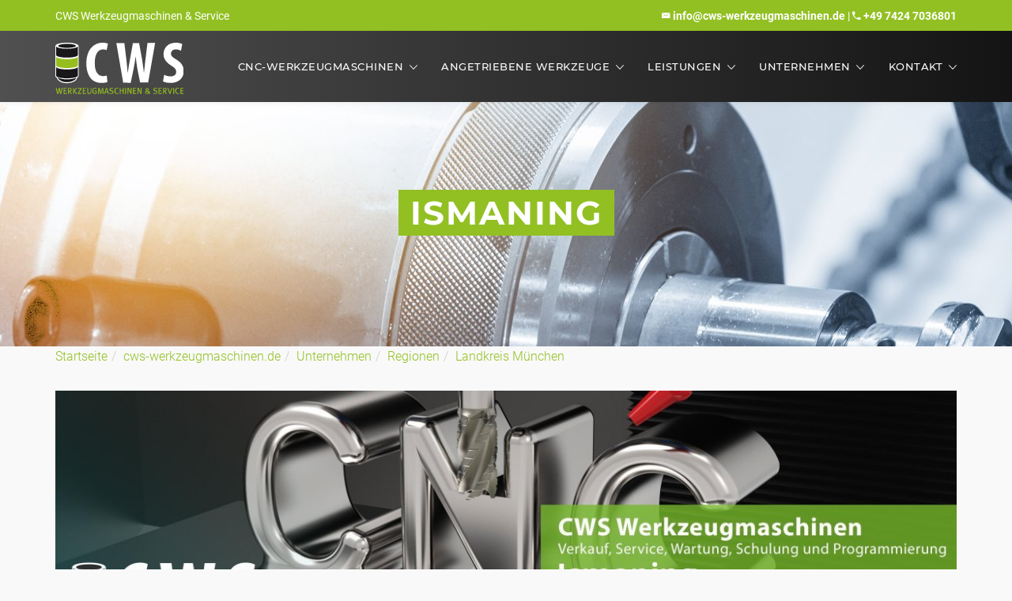

--- FILE ---
content_type: text/html; charset=utf-8
request_url: https://www.cws-werkzeugmaschinen.de/unternehmen/regionen/landkreis-muenchen/ismaning.html
body_size: 13615
content:
<!DOCTYPE html>
<!--[if lt IE 7]><html class="ie ie6" lang="de"><![endif]-->
<!--[if IE 7]><html class="ie ie7" lang="de"><![endif]-->
<!--[if IE 8]><html class="ie ie8" lang="de"><![endif]-->
<!--[if IE 9]><html class="ie9" lang="de"><![endif]-->
<!--[if (gte IE 10)|!(IE)]><!-->
<html lang="de">
  <!--<![endif]-->
  <!-- Head Meta-->
  <head>
  <meta charset="UTF-8">
<title>Ismaning</title>
<meta name="robots" content="index, follow">
<link rel="canonical" href="https://www.cws-werkzeugmaschinen.de/unternehmen/regionen/landkreis-muenchen/ismaning.html">
<link rel="alternate" hreflang="de" href="https://www.cws-werkzeugmaschinen.de/unternehmen/regionen/landkreis-muenchen/ismaning.html">
<meta property="og:title" content="Ismaning">
<meta property="og:url" content="https://www.cws-werkzeugmaschinen.de/unternehmen/regionen/landkreis-muenchen/ismaning.html">
<meta name="twitter:card" content="summary">
<meta name="twitter:title" content="Ismaning">
<meta name="twitter:url" content="https://www.cws-werkzeugmaschinen.de/unternehmen/regionen/landkreis-muenchen/ismaning.html">
  <base href="/" />
  <meta http-equiv="X-UA-Compatible" content="IE=edge">
  <meta name="robots" content="index, follow">
<link rel="alternate" hreflang="de" href="https://www.cws-werkzeugmaschinen.de/unternehmen/regionen/landkreis-muenchen/ismaning.html">
<link rel="canonical" href="https://www.cws-werkzeugmaschinen.de/unternehmen/regionen/landkreis-muenchen/ismaning.html">
  <!-- Mobile Meta -->
  <meta name="viewport" content="width=device-width, initial-scale=1, maximum-scale=1">
  <!-- styles -->
    
<style>
    :root {
        --main-color: rgba(146, 192, 35, 1);
        --im-btn-bg: rgba(146, 192, 35, 1) !important;
        --im-btn-hover-bg: rgba(146, 192, 35, 0.6) !important;
        --im-link-color: rgba(146, 192, 35, 1) !important;
        --cc-toggle-on-bg: rgba(146, 192, 35, 1) !important;
        --cc-toggle-readonly-bg: rgba(146, 192, 35, 0.5) !important;
    }

    #cc-main .cm__btn--secondary,
    #cc-main .pm__btn--secondary,
    #cc-main .pm__section-title {
        color: #30363c !important;
    }
    #cc-main .pm__section--expandable .pm__section-arrow {
        background: #d5dee2 !important;
    }

    a.scrollup {
        color: #bcbbbb !important;
    }

    a.scrollup:hover {
        background-color: var(--cc-toggle-readonly-bg) !important;
        color: #ffffff !important;
    }

    .btn-custom:hover, input[type="button"]:hover, input[type="submit"]:hover, input[type="reset"]:hover, button:hover, .btn-custom.btn-green:hover, input[type="button"].btn-green:hover, input[type="submit"].btn-green:hover, input[type="reset"].btn-green:hover, button.btn-green:hover {
        color: #FFF !important;
        background-color: var(--im-btn-hover-bg) !important;
        border-color: var(--im-btn-hover-bg) !important;
    }

    .affa-feature-col.feature-col-1  {
        background-color: var(--im-btn-hover-bg) !important;
    }

    #header .header-txt.header-txt2 h1,
    #header .header-txt.header-txt2 h2 {
        overflow-wrap: break-word !important;
        white-space: inherit !important;
    }

    </style>


    <link rel="stylesheet" href="/resources/css/bootstrap.min.css" media="all" rel="preload"><link rel="stylesheet" href="/resources/css/ionicons.min.css" media="all" rel="preload"><link rel="stylesheet" href="/resources/css/jquery.scrollbar.css" media="all" rel="preload"><link rel="stylesheet" href="/resources/css/slick.css" media="all" rel="preload"><link rel="stylesheet" href="/resources/css/slick-theme.css" media="all" rel="preload"><link rel="stylesheet" href="/resources/css/jquery.fancybox.css" media="all" rel="preload"><link rel="stylesheet" href="/resources/css/animate.min.css" media="all" rel="preload"><link rel="stylesheet" href="/resources/css/slider-pro.min.css" media="all" rel="preload"><link rel="stylesheet" href="/resources/css/gfonts.css" media="all" rel="preload"><link rel="stylesheet" href="/resources/css/style.css" media="all" rel="preload"><link rel="stylesheet" href="/resources/css/add.css" media="all" rel="preload">
  
  <!--[if lt IE 9]>
<script src=""></script>
<script src=""></script>
<![endif]-->
  <!--[if lt IE 8]>
<link rel="stylesheet" href="">
<![endif]-->
  <noscript>
    <link rel="stylesheet" href="">
  </noscript>
  <!-- Favicons -->
    <link rel="icon" type="image/png" href="https://www.cws-werkzeugmaschinen.de/assets/addons/be_branding/fe_favicon/favicon-16x16-92c023--1.png" sizes="16x16">
<link rel="icon" type="image/png" href="https://www.cws-werkzeugmaschinen.de/assets/addons/be_branding/fe_favicon/favicon-32x32-92c023--1.png" sizes="32x32">
<link rel="icon" type="image/png" href="https://www.cws-werkzeugmaschinen.de/assets/addons/be_branding/fe_favicon/favicon-96x96-92c023--1.png" sizes="96x96">
<link rel="icon" type="image/png" href="https://www.cws-werkzeugmaschinen.de/assets/addons/be_branding/fe_favicon/favicon-128x128-92c023--1.png" sizes="128x128">
<link rel="apple-touch-icon" sizes="57x57" href="https://www.cws-werkzeugmaschinen.de/assets/addons/be_branding/fe_favicon/apple-touch-icon-57x57-92c023--1.png">
<link rel="apple-touch-icon" sizes="60x60" href="https://www.cws-werkzeugmaschinen.de/assets/addons/be_branding/fe_favicon/apple-touch-icon-60x60-92c023--1.png">
<link rel="apple-touch-icon" sizes="72x72" href="https://www.cws-werkzeugmaschinen.de/assets/addons/be_branding/fe_favicon/apple-touch-icon-72x72-92c023--1.png">
<link rel="apple-touch-icon" sizes="76x76" href="https://www.cws-werkzeugmaschinen.de/assets/addons/be_branding/fe_favicon/apple-touch-icon-76x76-92c023--1.png">
<link rel="apple-touch-icon" sizes="114x114" href="https://www.cws-werkzeugmaschinen.de/assets/addons/be_branding/fe_favicon/apple-touch-icon-114x114-92c023--1.png">
<link rel="apple-touch-icon" sizes="120x120" href="https://www.cws-werkzeugmaschinen.de/assets/addons/be_branding/fe_favicon/apple-touch-icon-120x120-92c023--1.png">
<link rel="apple-touch-icon" sizes="144x144" href="https://www.cws-werkzeugmaschinen.de/assets/addons/be_branding/fe_favicon/apple-touch-icon-144x144-92c023--1.png">
<link rel="apple-touch-icon" sizes="152x152" href="https://www.cws-werkzeugmaschinen.de/assets/addons/be_branding/fe_favicon/apple-touch-icon-152x152-92c023--1.png">
<link rel="apple-touch-icon" sizes="180x180" href="https://www.cws-werkzeugmaschinen.de/assets/addons/be_branding/fe_favicon/apple-touch-icon-180x180-92c023--1.png">
<link rel="shortcut icon" type="image/x-icon" href="https://www.cws-werkzeugmaschinen.de/assets/addons/be_branding/fe_favicon/favicon--1.ico"><link rel="icon" type="image/png" href="https://www.cws-werkzeugmaschinen.de/assets/addons/be_branding/fe_favicon/android-chrome-192x192-92c023--1.png" sizes="192x192">
<meta name="msapplication-TileImage" content="https://www.cws-werkzeugmaschinen.de/assets/addons/be_branding/fe_favicon/mstile-144x144-92c023--1.png">
<meta name="msapplication-TileColor" content="#92c023">
<meta name="theme-color" content="#92c023">
    <meta name="google-site-verification" content="nsIVVEX4RrlHwyy2O3AJagKNBS9PT6J4yrKvheOD9pM" />
<link rel="stylesheet"
	href="/assets/addons/wenns_sein_muss/cookieconsent/cookieconsent.css"
	media="print" onload="this.media='all'">
<link rel="stylesheet"
	href="/assets/addons/wenns_sein_muss/iframemanager/iframemanager.css">
<script defer src="/assets/addons/wenns_sein_muss/cookieconsent/cookieconsent.js">
</script>
<script defer src="/assets/addons/wenns_sein_muss/iframemanager/iframemanager.js">
</script>
<script type="text/plain"
	data-category="statistics"
	data-service="matomo">
	  var _paq = window._paq || [];
  _paq.push(["setDoNotTrack", true]);
  _paq.push(["disableCookies"]);
  _paq.push(['trackPageView']);
  _paq.push(['enableLinkTracking']);
  (function() {
    var u="https://statistic.medienfeuer.de/";
    _paq.push(['setTrackerUrl', u+'matomo.php']);
    _paq.push(['setSiteId', '10']);
    var d=document, g=d.createElement('script'), s=d.getElementsByTagName('script')[0];
    g.type='text/javascript'; g.async=true; g.defer=true; g.src=u+'matomo.js'; s.parentNode.insertBefore(g,s);
  })();
</script>
<script defer>
	window.addEventListener('DOMContentLoaded', (event) => {

		const wsm_im = iframemanager();

		wsm_im.run({
			onChange: ({
				changedServices,
				eventSource
			}) => {
				if (eventSource.type === 'click') {
					const servicesToAccept = [
						...wsm_cc.getUserPreferences().acceptedServices['preferences'],
						...changedServices,
					];

					wsm_cc.acceptService(servicesToAccept, 'preferences');
				}
			},

			currLang: 'de',

			services: {
    "youtube": {
        "embedUrl": "https:\/\/www.youtube-nocookie.com\/embed\/{data-id}",
        "thumbnailUrl": "\/unternehmen\/regionen\/landkreis-muenchen\/ismaning.html?rex-api-call=wsm_im_thumbnail&service=youtube&id={data-id}",
        "languages": {
            "de": {
                "notice": "Diese Inhalte werden von Google Ireland Limited zur Verf\u00fcgung gestellt. Es gelten die Nutzungsbedingungen und Datenschutzbestimmungen des Anbieters. <a rel=\"noreferrer noopener\" href=\"https:\/\/policies.google.com\/privacy\" target=\"_blank\">Weitere Informationen<\/a>",
                "loadBtn": "Diesmal anzeigen",
                "loadAllBtn": "Immer anzeigen"
            }
        }
    },
    "vimeo": {
        "embedUrl": "https:\/\/player.vimeo.com\/video\/{data-id}",
        "thumbnailUrl": "\/unternehmen\/regionen\/landkreis-muenchen\/ismaning.html?rex-api-call=wsm_im_thumbnail&service=vimeo&id={data-id}",
        "languages": {
            "de": {
                "notice": "Diese Inhalte werden von Vimeo Inc. zur Verf\u00fcgung gestellt. Es gelten die Nutzungsbedingungen und Datenschutzbestimmungen des Anbieters. <a rel=\"noreferrer noopener\" href=\"https:\/\/vimeo.com\/privacy\" target=\"_blank\">Weitere Informationen<\/a>",
                "loadBtn": "Diesmal anzeigen",
                "loadAllBtn": "Immer anzeigen"
            }
        }
    },
    "google_maps": {
        "embedUrl": "https:\/\/www.google.com\/maps\/embed?pb={data-id}",
        "thumbnailUrl": "\/unternehmen\/regionen\/landkreis-muenchen\/ismaning.html?rex-api-call=wsm_im_thumbnail&service=google_maps&id={data-id}",
        "languages": {
            "de": {
                "notice": "Diese Inhalte werden von Google Ireland Limited zur Verf\u00fcgung gestellt. Es gelten die Nutzungsbedingungen und Datenschutzbestimmungen des Anbieters. <a rel=\"noreferrer noopener\" href=\"https:\/\/policies.google.com\/privacy\" target=\"_blank\">Weitere Informationen<\/a>",
                "loadBtn": "Diesmal anzeigen",
                "loadAllBtn": "Immer anzeigen"
            }
        }
    },
    "maschinensucher": {
        "embedUrl": "https:\/\/www.maschinensucher.de\/customerwidget?kd={data-id}",
        "thumbnailUrl": "\/unternehmen\/regionen\/landkreis-muenchen\/ismaning.html?rex-api-call=wsm_im_thumbnail&service=maschinensucher&id={data-id}",
        "languages": {
            "de": {
                "notice": "Diese Inhalte werden von Machineseeker Group GmbH zur Verf\u00fcgung gestellt. Es gelten die Nutzungsbedingungen und Datenschutzbestimmungen des Anbieters. <a rel=\"noreferrer noopener\" href=\"https:\/\/www.maschinensucher.de\/privacy\/\" target=\"_blank\">Weitere Informationen<\/a>",
                "loadBtn": "Diesmal anzeigen",
                "loadAllBtn": "Immer anzeigen"
            }
        }
    }
},

		});

		const wsm_cc = CookieConsent;

		wsm_cc.run({
			revision: 1743592172,
			page_scripts: true,
			/* 		autoShow: false, */
			disablePageInteraction: true,

			guiOptions: {
				consentModal: {
					layout: 'cloud',
					position: 'middle center',
					equalWeightButtons: true,
					flipButtons: false,
				},
				preferencesModal: {
					layout: 'box',
					position: 'left',
					equalWeightButtons: true,
					flipButtons: false,
				},
			},


			sections: [
    {
        "title": "Notwendig",
        "description": "Notwendige Cookies helfen dabei, eine Webseite nutzbar zu machen, indem sie Grundfunktionen wie Seitennavigation und Zugriff auf sichere Bereiche der Webseite erm\u00f6glichen. Die Webseite kann ohne diese Cookies nicht richtig funktionieren.",
        "linked_category": "necessary",
        "cookieTable": {
            "headers": {
                "name": "Name",
                "service": "Service",
                "description": "Description",
                "duration": "Duration",
                "type": "Type"
            },
            "body": [
                {
                    "name": "cc_cookie",
                    "service": "Diese Website",
                    "description": "Speichert die gew\u00e4hlten Einstellungen in diesem Einwilligungs-Dialog. Dieser Cookie ist notwendig f\u00fcr die Einhaltung der DSGVO der Webseite.",
                    "duration": "6M",
                    "type": "cookie"
                }
            ]
        }
    },
    {
        "title": "Pr\u00e4ferenzen",
        "description": "Pr\u00e4ferenzen zu speichern, erm\u00f6glicht es uns, Ihre gew\u00e4hlten Einstellungen zu merken und Zusatzfunktionen zu aktivieren, zum Beispiel Videos und Medien von externen Anbietern.",
        "linked_category": "preferences",
        "cookieTable": {
            "headers": {
                "name": "Name",
                "service": "Service",
                "description": "Description",
                "duration": "Duration",
                "type": "Type"
            },
            "body": [
                {
                    "name": "im_youtube",
                    "service": "YouTube",
                    "description": "Speichert die Einwilligung \u00fcber das Laden von YouTube-Videos durch einen iframe.",
                    "duration": "6M",
                    "type": "cookie"
                },
                {
                    "name": "VISITOR_INFO1_LIVE",
                    "service": "YouTube",
                    "description": "Versucht, die Benutzerbandbreite auf Seiten mit integrierten YouTube-Videos zu sch\u00e4tzen.",
                    "duration": "179d",
                    "type": "cookie"
                },
                {
                    "name": "YSC",
                    "service": "YouTube",
                    "description": "Registriert eine eindeutige ID, um Statistiken der Videos von YouTube, die der Benutzer gesehen hat, zu behalten.",
                    "duration": "Session",
                    "type": "cookie"
                },
                {
                    "name": "yt.innertube::nextId",
                    "service": "YouTube",
                    "description": "Registriert eine eindeutige ID, um Statistiken der Videos von YouTube, die der Benutzer gesehen hat, zu behalten.",
                    "duration": "persistent",
                    "type": "localStorage"
                },
                {
                    "name": "yt.innertube::requests",
                    "service": "YouTube",
                    "description": "Registriert eine eindeutige ID, um Statistiken der Videos von YouTube, die der Benutzer gesehen hat, zu behalten.",
                    "duration": "Persistent",
                    "type": "localStorage"
                },
                {
                    "name": "ytidb::LAST_RESULT_ENTRY_KEY",
                    "service": "YouTube",
                    "description": "Speichert die Benutzereinstellungen beim Abruf eines auf anderen Webseiten integrierten YouTube-Videos.",
                    "duration": "Persistent",
                    "type": "localStorage"
                },
                {
                    "name": "_ga",
                    "service": "Google Maps",
                    "description": "",
                    "duration": "1 Tag",
                    "type": "cookie"
                }
            ]
        }
    },
    {
        "title": "Statistiken",
        "description": "Statistik-Dienste helfen uns als Website-Betreiber zu verstehen, wie unsere Besucher mit der Website interagieren, indem Informationen anonymisiert gesammelt und ausgewertet werden.",
        "linked_category": "statistics",
        "cookieTable": {
            "headers": {
                "name": "Name",
                "service": "Service",
                "description": "Description",
                "duration": "Duration",
                "type": "Type"
            },
            "body": [
                {
                    "name": "",
                    "service": "Matomo",
                    "description": "",
                    "duration": "",
                    "type": "cookie"
                }
            ]
        }
    }
],

			categories: {
    "necessary": {
        "readOnly": true,
        "enabled": true
    },
    "preferences": {
        "readOnly": false,
        "enabled": false,
        "services": {
            "youtube": {
                "label": "YouTube",
                "onAccept":  () => wsm_im.acceptService('youtube') ,
                "onReject":  () => wsm_im.rejectService('youtube') 
            },
            "google_maps": {
                "label": "Google Maps",
                "onAccept":  () => wsm_im.acceptService('google_maps') ,
                "onReject":  () => wsm_im.rejectService('google_maps') 
            },
            "maschinensucher": {
                "label": "Maschinensucher",
                "onAccept":  () => wsm_im.acceptService('maschinensucher') ,
                "onReject":  () => wsm_im.rejectService('maschinensucher') 
            }
        }
    },
    "statistics": {
        "readOnly": false,
        "enabled": false
    },
    "marketing": {
        "readOnly": false,
        "enabled": false
    },
    "unknown": {
        "readOnly": false,
        "enabled": false
    }
},



			language: {
				default: 'de',

				translations: {
					de: '/?rex-api-call=wsm&wsm=lang&lang=de',
				},
			},

			onFirstConsent: () => {
				logConsent();
			},

			onChange: () => {
				logConsent();
			}
		});

		function logConsent() {

			const cookie = wsm_cc.getCookie();
			const preferences = wsm_cc.getUserPreferences();

			let formData = new FormData();
			formData.append('consentId', cookie.consentId);
			formData.append('acceptType', preferences.acceptType);
			formData.append('acceptedCategories', preferences.acceptedCategories);
			formData.append('rejectedCategories', preferences.rejectedCategories);
			formData.append('acceptedServices', JSON.stringify(preferences.acceptedServices));
			formData.append('rejectedServices', JSON.stringify(preferences.rejectedServices));
			formData.append('revision', cookie.revision);

			fetch('/?rex-api-call=wsm&wsm=log', {
				method: 'POST',
				body: formData
			});
		}

        function openWsmConsentModal() {
            wsm_cc.showPreferences();
        }

		/* Consent Details https://gist.github.com/orestbida/62ac9787123c841fa2448e91573bf22b */
		const updateConsentDetails = (modal) => {

			const {
				consentId,
				consentTimestamp,
				lastConsentTimestamp
			} = CookieConsent.getCookie();

			const id = modal.querySelector('#consent-id');
			const timestamp = modal.querySelector('#consent-timestamp');
			const lastTimestamp = modal.querySelector('#last-consent-timestamp');

			id && (id.innerText = consentId);
			timestamp && (timestamp.innerText = new Date(consentTimestamp).toLocaleString());
			lastTimestamp && (lastTimestamp.innerText = new Date(lastConsentTimestamp).toLocaleString());
		};

		addEventListener('cc:onModalReady', ({
			detail
		}) => {
			const {
				modalName,
				modal
			} = detail;

			if (modalName === 'preferencesModal') {
				CookieConsent.validConsent() ?
					updateConsentDetails(modal) :
					addEventListener('cc:onConsent', () => updateConsentDetails(modal));

				addEventListener('cc:onChange', () => updateConsentDetails(modal));
			}
		});

        if(document.querySelector('.wsm-show')){
            document.querySelector('.wsm-show').addEventListener('click', openWsmConsentModal);
        }
	});
</script>
</head>
  <body class="domain-www-cws-werkzeugmaschinen-de">
    <!-- Navigationen -->    
    <!-- #nav-mobile -->
<nav id="nav-mobile">
  <div class="scrollbar-inner">
    <button type="button" class="navbar-btn-close">
      <i class="ion ion-close">
      </i>Schließen
    </button>
    <div class="navbar-menu">
      <ul class="nav"><li class="menu-item menu-item-has-children"><a href="/" title="Startseite">Startseite</a></li><li class="menu-item menu-item-has-children"><a href="/cnc-werkzeugmaschinen.html" title="CNC-Werkzeugmaschinen">CNC-Werkzeugmaschinen</a><span class="">+</span><ul class="sub-menu "><li class="menu-item menu-item-has-children"><a href="/cnc-werkzeugmaschinen/nexturn.html" title="CNC-Werkzeugmaschinen">Nexturn</a></li><li class="menu-item menu-item-has-children"><a href="/cnc-werkzeugmaschinen/accuway.html" title="CNC-Werkzeugmaschinen">Accuway</a></li><li class="menu-item menu-item-has-children"><a href="/cnc-werkzeugmaschinen/hdc-highly-defined-chips.html" title="CNC-Werkzeugmaschinen">HDC - Highly Defined Chips</a></li><li class="menu-item menu-item-has-children"><a href="/cnc-werkzeugmaschinen/gebrauchtmaschinen.html" title="CNC-Werkzeugmaschinen">Gebrauchtmaschinen</a></li></ul></li><li class="menu-item menu-item-has-children"><a href="/angetriebene-werkzeuge.html" title="Angetriebene Werkzeuge">Angetriebene Werkzeuge</a><span class="">+</span><ul class="sub-menu "><li class="menu-item menu-item-has-children"><a href="/angetriebene-werkzeuge/nexturn.html" title="Angetriebene Werkzeuge">Nexturn</a></li><li class="menu-item menu-item-has-children"><a href="/angetriebene-werkzeuge/star.html" title="Angetriebene Werkzeuge">Star</a></li><li class="menu-item menu-item-has-children"><a href="/angetriebene-werkzeuge/cincom.html" title="Angetriebene Werkzeuge">Cincom</a></li><li class="menu-item menu-item-has-children"><a href="/angetriebene-werkzeuge/tsugami.html" title="Angetriebene Werkzeuge">Tsugami</a></li><li class="menu-item menu-item-has-children"><a href="/angetriebene-werkzeuge/nomura.html" title="Angetriebene Werkzeuge">Nomura</a></li><li class="menu-item menu-item-has-children"><a href="/angetriebene-werkzeuge/miyano.html" title="Angetriebene Werkzeuge">Miyano</a></li><li class="menu-item menu-item-has-children"><a href="/angetriebene-werkzeuge/hanwha.html" title="Angetriebene Werkzeuge">Hanwha</a></li><li class="menu-item menu-item-has-children"><a href="/angetriebene-werkzeuge/doosan.html" title="Angetriebene Werkzeuge">Doosan</a></li><li class="menu-item menu-item-has-children"><a href="/angetriebene-werkzeuge/tornos.html" title="Angetriebene Werkzeuge">Tornos</a></li></ul></li><li class="menu-item menu-item-has-children"><a href="/leistungen.html" title="Leistungen">Leistungen</a><span class="">+</span><ul class="sub-menu "><li class="menu-item menu-item-has-children"><a href="/leistungen/verkauf-von-nexturn-cnc-praezisionslangdrehmaschinen.html" title="Leistungen">Verkauf von Nexturn CNC-Präzisionslangdrehmaschinen</a></li><li class="menu-item menu-item-has-children"><a href="/leistungen/vertretung-von-accuway-in-deutschland.html" title="Leistungen">Vertretung von Accuway in Deutschland</a></li><li class="menu-item menu-item-has-children"><a href="/leistungen/siemens-objektloeschanlagen-fuer-werkzeugmaschinen.html" title="Leistungen">Siemens Objektlöschanlagen für Werkzeugmaschinen</a></li><li class="menu-item menu-item-has-children"><a href="/leistungen/programmierung-und-schulung.html" title="Leistungen">Programmierung und Schulung</a></li><li class="menu-item menu-item-has-children"><a href="/leistungen/wartung-von-cnc-werkzeugmaschinen.html" title="Leistungen">Wartung von CNC-Werkzeugmaschinen</a></li><li class="menu-item menu-item-has-children"><a href="/leistungen/service-und-reparatur-von-cnc-werkzeugmaschinen.html" title="Leistungen">Service und Reparatur von CNC-Werkzeugmaschinen</a></li><li class="menu-item menu-item-has-children"><a href="/leistungen/24-stunden-notdienst-bei-ausfall-von-cnc-werkzeugmaschinen.html" title="Leistungen">24 Stunden Notdienst bei Ausfall von CNC Werkzeugmaschinen</a></li></ul></li><li class="menu-item menu-item-has-children"><a href="/unternehmen.html" title="Unternehmen">Unternehmen</a><span class="">+</span><ul class="sub-menu "><li class="menu-item menu-item-has-children"><a href="/unternehmen/ueber-cws-werkzeugmaschinen-service.html" title="Unternehmen">Über CWS Werkzeugmaschinen &amp; Service</a></li><li class="menu-item menu-item-has-children"><a href="/unternehmen/neuigkeiten.html" title="Unternehmen">Neuigkeiten</a></li><li class="menu-item menu-item-has-children"><a href="/unternehmen/neubau-firmengebaeude.html" title="Unternehmen">Neubau Firmengebäude</a></li><li class="menu-item menu-item-has-children"><a href="/unternehmen/offene-stellenangebote.html" title="Unternehmen">Offene Stellenangebote</a></li><li class="menu-item menu-item-has-children"><a href="/unternehmen/kooperationen.html" title="Unternehmen">Kooperationen</a></li><li class="menu-item menu-item-has-children"><a href="/unternehmen/regionen.html" title="Unternehmen">Regionen</a></li><li class="menu-item menu-item-has-children"><a href="/unternehmen/impressum.html" title="Unternehmen">Impressum</a></li></ul></li><li class="menu-item menu-item-has-children"><a href="/kontakt.html" title="Kontakt">Kontakt</a><span class="">+</span><ul class="sub-menu "><li class="menu-item menu-item-has-children"><a href="/kontakt/kontakt-und-anschrift.html" title="Kontakt">Kontakt und Anschrift</a></li><li class="menu-item menu-item-has-children"><a href="/kontakt/ihre-ansprechpartner.html" title="Kontakt">Ihre Ansprechpartner</a></li></ul></li>    </div>
  </div>
</nav>
<!-- #nav-mobile end -->

    <!-- #body-wrap -->
    <div id="body-wrap">
      <!-- Header -->       
      <!-- #header -->
<header id="header"
         class="header-page">
<!-- #nav-mobile-top -->
<div id="nav-mobile-top" class="bg-cws-gradient-dark">
  <!-- .container -->
  <div class="container-fluid">
    <div class="navmenu">
      <button type="button" class="navbar-btn-toggle">
        <i class="ion ion-navicon">
        </i>
      </button>
      <div class="navbar-logo">
        <a href="/">
          <img src="/media/cws_werkzeugmaschinen_logo_farbe_weiss.svg" alt="CWS Werkzeugmaschinen & Service Logo">
        </a> 
        <!-- site logo -->
      </div>
      <div class="navbar-secondary">
        <!--<div class="navbar-btn">
          <a href="#" class="btn-search">
            <i class="ion ion-ios-search-strong">
            </i>
          </a>
        </div>-->
        <!--<form action="/suche.html" method="GET">
          <input type="text" name="rexsearch" placeholder="{{suchtext}}" autocomplete="off">
          <button type="button" class="btn-close">
            <i class="ion ion-android-close">
            </i>
          </button>-->
        </form>
      </div>
    </div>
  </div> 
  <!-- .container end -->
</div>
<!-- #nav-mobile-top end -->
<!-- #navigation -->
<nav id="navigation" class="">
 <!-- .navtop -->
                <div class="navtop">
                    <!-- .container -->
                    <div class="container">
						 <div class="nav-txt pull-left">
                         CWS Werkzeugmaschinen & Service                         </div>
                        <div class="nav-txt pull-right">
                            <i class="ion ion-ios-email"></i> <strong><a href="mailto:info@cws-werkzeugmaschinen.de">info@cws-werkzeugmaschinen.de</a></strong>
                            |                           
                            <i class="ion ion-android-call"></i> <strong><a href="tel:+49 7424 7036801">+49 7424 7036801</a></strong>
                        </div>
                    </div> <!-- .container end -->
                </div> <!-- .navtop end -->
  <!-- .navbar -->
  <div class="navbar bg-cws-gradient-dark">
    <!-- .container -->
    <div class="container">
      <div class="navbar-wrap">
        <div class="navbar-logo">
          <a href="/">
            <img src="/media/cws_werkzeugmaschinen_logo_farbe_weiss.svg" alt="CWS Werkzeugmaschinen & Service Logo">
          </a> 
          <!-- logo -->
        </div>
        <div class="navbar-menu">
          <ul id="nav" class="nav"><li class="menu-item menu-item-has-children"><a href="/cnc-werkzeugmaschinen.html" title="CNC-Werkzeugmaschinen">CNC-Werkzeugmaschinen</a><ul class="sub-menu  bg-cws-gradient-dark"><li class="menu-item"><a href="/cnc-werkzeugmaschinen/nexturn.html" title="Nexturn">Nexturn</a></li><li class="menu-item"><a href="/cnc-werkzeugmaschinen/accuway.html" title="Accuway">Accuway</a></li><li class="menu-item"><a href="/cnc-werkzeugmaschinen/hdc-highly-defined-chips.html" title="HDC - Highly Defined Chips">HDC - Highly Defined Chips</a></li><li class="menu-item"><a href="/cnc-werkzeugmaschinen/gebrauchtmaschinen.html" title="Gebrauchtmaschinen">Gebrauchtmaschinen</a></li></ul></li><li class="menu-item menu-item-has-children"><a href="/angetriebene-werkzeuge.html" title="Angetriebene Werkzeuge">Angetriebene Werkzeuge</a><ul class="sub-menu  bg-cws-gradient-dark"><li class="menu-item"><a href="/angetriebene-werkzeuge/nexturn.html" title="Nexturn">Nexturn</a></li><li class="menu-item"><a href="/angetriebene-werkzeuge/star.html" title="Star">Star</a></li><li class="menu-item"><a href="/angetriebene-werkzeuge/cincom.html" title="Cincom">Cincom</a></li><li class="menu-item"><a href="/angetriebene-werkzeuge/tsugami.html" title="Tsugami">Tsugami</a></li><li class="menu-item"><a href="/angetriebene-werkzeuge/nomura.html" title="Nomura">Nomura</a></li><li class="menu-item"><a href="/angetriebene-werkzeuge/miyano.html" title="Miyano">Miyano</a></li><li class="menu-item"><a href="/angetriebene-werkzeuge/hanwha.html" title="Hanwha">Hanwha</a></li><li class="menu-item"><a href="/angetriebene-werkzeuge/doosan.html" title="Doosan">Doosan</a></li><li class="menu-item"><a href="/angetriebene-werkzeuge/tornos.html" title="Tornos">Tornos</a></li></ul></li><li class="menu-item menu-item-has-children"><a href="/leistungen.html" title="Leistungen">Leistungen</a><ul class="sub-menu  bg-cws-gradient-dark"><li class="menu-item"><a href="/leistungen/verkauf-von-nexturn-cnc-praezisionslangdrehmaschinen.html" title="Verkauf von Nexturn CNC-Präzisionslangdrehmaschinen">Verkauf von Nexturn CNC-Präzisionslangdrehmaschinen</a></li><li class="menu-item"><a href="/leistungen/vertretung-von-accuway-in-deutschland.html" title="Vertretung von Accuway in Deutschland">Vertretung von Accuway in Deutschland</a></li><li class="menu-item"><a href="/leistungen/siemens-objektloeschanlagen-fuer-werkzeugmaschinen.html" title="Siemens Objektlöschanlagen für Werkzeugmaschinen">Siemens Objektlöschanlagen für Werkzeugmaschinen</a></li><li class="menu-item"><a href="/leistungen/programmierung-und-schulung.html" title="Programmierung und Schulung">Programmierung und Schulung</a></li><li class="menu-item"><a href="/leistungen/wartung-von-cnc-werkzeugmaschinen.html" title="Wartung von CNC-Werkzeugmaschinen">Wartung von CNC-Werkzeugmaschinen</a></li><li class="menu-item"><a href="/leistungen/service-und-reparatur-von-cnc-werkzeugmaschinen.html" title="Service und Reparatur von CNC-Werkzeugmaschinen">Service und Reparatur von CNC-Werkzeugmaschinen</a></li><li class="menu-item"><a href="/leistungen/24-stunden-notdienst-bei-ausfall-von-cnc-werkzeugmaschinen.html" title="24 Stunden Notdienst bei Ausfall von CNC Werkzeugmaschinen">24 Stunden Notdienst bei Ausfall von CNC Werkzeugmaschinen</a></li></ul></li><li class="menu-item menu-item-has-children"><a href="/unternehmen.html" title="Unternehmen">Unternehmen</a><ul class="sub-menu  bg-cws-gradient-dark"><li class="menu-item"><a href="/unternehmen/ueber-cws-werkzeugmaschinen-service.html" title="Über CWS Werkzeugmaschinen &amp; Service">Über CWS Werkzeugmaschinen &amp; Service</a></li><li class="menu-item"><a href="/unternehmen/neuigkeiten.html" title="Neuigkeiten">Neuigkeiten</a></li><li class="menu-item"><a href="/unternehmen/neubau-firmengebaeude.html" title="Neubau Firmengebäude">Neubau Firmengebäude</a></li><li class="menu-item"><a href="/unternehmen/offene-stellenangebote.html" title="Offene Stellenangebote">Offene Stellenangebote</a></li><li class="menu-item"><a href="/unternehmen/kooperationen.html" title="Kooperationen">Kooperationen</a></li><li class="menu-item"><a href="/unternehmen/regionen.html" title="Regionen">Regionen</a></li><li class="menu-item"><a href="/unternehmen/impressum.html" title="Impressum">Impressum</a></li></ul></li><li class="menu-item menu-item-has-children"><a href="/kontakt.html" title="Kontakt">Kontakt</a><ul class="sub-menu  bg-cws-gradient-dark"><li class="menu-item"><a href="/kontakt/kontakt-und-anschrift.html" title="Kontakt und Anschrift">Kontakt und Anschrift</a></li><li class="menu-item"><a href="/kontakt/ihre-ansprechpartner.html" title="Ihre Ansprechpartner">Ihre Ansprechpartner</a></li></ul></li></ul>						
        						                                
                                
        </div><!-- /. navbar-menu -->
      </div>
    </div>
    <!-- .container end -->
  </div> 
  <!-- .navbar end -->
</nav>
<!-- #navigation end -->
<!-- ctype für Slider in <header> -->

    <div class="sub-header2 text-white" style="background-image: url(/images/sliderImgOverlay/cws-1_2.jpg);">
      <div class="sub-header-overlay bg-dark-overlay0">
        <div class="container sub-header-txt">
          <h1 class="header-title">
            Ismaning          </h1>

           <div class="breadcrumbs">
                       </div>
        </div>
      </div>
    </div>
</header>
<div class="container"><div class="breadcrumbs"><ol id="breadcrumb-nav" class="breadcrumb"><li><a href="/">Startseite</a></li><li><a href="/cws-werkzeugmaschinende.html">cws-werkzeugmaschinen.de</a></li><li><a href="/unternehmen.html">Unternehmen</a></li><li><a href="/unternehmen/regionen.html">Regionen</a></li><li><a href="/unternehmen/regionen/landkreis-muenchen.html">Landkreis München</a></li></ol></div></div><!-- #header end -->
      <div class="padding-top30 padding-bottom30">
<div class="container">

     <div class="padding-bottom30"><img class="regio-img img-responsive" src="index.php?rex_media_type=regioImg&rex_media_file=ismaning.jpg" class="img-responsive center-block" alt="Ismaning" title=" in Ismaning"/></div>     
		<div class="regionen-seo"><div class="col-lg-6"><h1> in Ismaning</h1><p><a href="/">CWS Werkzeugmaschinen & Service</a> ist Ihr kompetenter Fachbetrieb rund um alles, was mit CNC zu tun hat. Wir sind in der Region <strong>Ismaning</strong> für unsere Leistungen im Bereich  bekannt.</p>
<p>CWS Werkzeugmaschinen & Service hat seine Schwerpunkte im Bereich Verkauf, Service, Wartung, Schulung und Programmierung, sowie <a href="/unternehmen/regionen/landkreis-muenchen/ismaning.html?v=" title=" in Ismaning"> in Ismaning</a>.</p>

<p>
CWS Werkzeugmaschinen & Service ist Ihr Ansprechpartner für <strong> in Ismaning</strong>. Durch unsere langjährige Erfahrung, großen persönlichen Einsatz und gut ausgebildete und erfahrene Fachkräfte garantieren wir unseren Kunden in Ismaning die höchstmögliche Produktqualität und Leistung im Bereich <strong></strong>.
</p>

<hr />

<p><h4>Nehmen Sie jetzt <a href="/kontakt.html">Kontakt</a> mit dem Fachbetrieb für  in Ismaning auf:</h4><h3 class="h3-seo"><i class="fa fa-phone"></i> +49 7424 7036801</h3><i class="fa fa-envelope"></i> info@cws-werkzeugmaschinen.de</p><p>Wir beraten Sie gerne umfassend und kompetent bei allen Fragen rund um .</p></div>

<div class="col-lg-6"><iframe width="100%" height="650px" frameborder="0" style="border:0"
src="https://www.google.com/maps/embed/v1/place?q=Ismaning&key=AIzaSyDP2qBKwTdoEFcZDJIjSO-iJJb9z3IdI1E&zoom=11" allowfullscreen></iframe></div></div>    
</div>
</div>

     
     
     
     
     
<div id="buynow" class="bg-color text-white padding-top40 padding-bottom40">
  <!-- .container -->
  <div class="container">
    <div class="affa-call-action">
      <h2>Jetzt mehr über <strong> in Ismaning</strong> erfahren
      </h2>
      <a href="/kontakt.html" class="btn-custom btn-border btn-white">Mehr erfahren
      </a>
    </div>
  </div>
  <!-- .container end -->
</div>

     
     
            

            
<div class="padding-top30 padding-bottom30">

<div class="container">
 <div class="row">

<h2>Die Experten für  in Ismaning</h2>

  <hr />      

<div class="col-lg-6">
<h3>Unsere Leistungen umfassen u.a.:</h3> 
<ul>
</ul>
</div><!-- /.col lg 6-->

<div class="col-lg-6">
<h3>Regionen, in welchen wir tätig sind:</h3>
<div class="artikel-index">
<fieldset>
               <legend id="A">&nbsp;A&nbsp;</legend>
   <a href="/unternehmen/regionen/landkreis-rottweil/aichhalden.html" style="margin-left: 5px">Aichhalden</a><br/>
   <a href="/unternehmen/regionen/zollernalbkreis/albstadt.html" style="margin-left: 5px">Albstadt</a><br/>
   <a href="/unternehmen/regionen/landkreis-tuttlingen/aldingen.html" style="margin-left: 5px">Aldingen</a><br/>
   <a href="/unternehmen/regionen/landkreis-freudenstadt/alpirsbach.html" style="margin-left: 5px">Alpirsbach</a><br/>
   <a href="/unternehmen/regionen/bayern/amberg.html" style="margin-left: 5px">Amberg</a><br/>
   <a href="/unternehmen/regionen/bayern/ansbach.html" style="margin-left: 5px">Ansbach</a><br/>
   <a href="/unternehmen/regionen/bayern/aschaffenburg.html" style="margin-left: 5px">Aschaffenburg</a><br/>
   <a href="/unternehmen/regionen/landkreis-muenchen/aschheim.html" style="margin-left: 5px">Aschheim</a><br/>
   <a href="/unternehmen/regionen/bayern/augsburg.html" style="margin-left: 5px">Augsburg</a><br/>
   <a href="/unternehmen/regionen/landkreis-muenchen/aying.html" style="margin-left: 5px">Aying</a><br/>

              </fieldset>
<fieldset>
               <legend id="B">&nbsp;B&nbsp;</legend>
   <a href="/unternehmen/regionen/landkreis-tuttlingen/baerenthal.html" style="margin-left: 5px">Bärenthal</a><br/>
   <a href="/unternehmen/regionen/schwarzwald-baar-kreis/bad-duerrheim.html" style="margin-left: 5px">Bad Dürrheim</a><br/>
   <a href="/unternehmen/regionen/landkreis-freudenstadt/bad-rippoldsau-schapbach.html" style="margin-left: 5px">Bad Rippoldsau-Schapbach</a><br/>
   <a href="/unternehmen/regionen/baden-wuerttemberg/baden-baden.html" style="margin-left: 5px">Baden-Baden</a><br/>
   <a href="/unternehmen/regionen/baden-wuerttemberg.html" style="margin-left: 5px">Baden-Württemberg</a><br/>
   <a href="/unternehmen/regionen/landkreis-muenchen/baierbrunn.html" style="margin-left: 5px">Baierbrunn</a><br/>
   <a href="/unternehmen/regionen/landkreis-freudenstadt/baiersbronn.html" style="margin-left: 5px">Baiersbronn</a><br/>
   <a href="/unternehmen/regionen/landkreis-tuttlingen/balgheim.html" style="margin-left: 5px">Balgheim</a><br/>
   <a href="/unternehmen/regionen/zollernalbkreis/balingen.html" style="margin-left: 5px">Balingen</a><br/>
   <a href="/unternehmen/regionen/bayern/bamberg.html" style="margin-left: 5px">Bamberg</a><br/>
   <a href="/unternehmen/regionen/bayern.html" style="margin-left: 5px">Bayern</a><br/>
   <a href="/unternehmen/regionen/bayern/bayreuth.html" style="margin-left: 5px">Bayreuth</a><br/>
   <a href="/unternehmen/regionen/landkreis-freudenstadt/betzweiler-waelde.html" style="margin-left: 5px">Betzweiler-Wälde</a><br/>
   <a href="/unternehmen/regionen/nordrhein-westfalen/bielefeld.html" style="margin-left: 5px">Bielefeld</a><br/>
   <a href="/unternehmen/regionen/zollernalbkreis/bisingen.html" style="margin-left: 5px">Bisingen</a><br/>
   <a href="/unternehmen/regionen/zollernalbkreis/bitz.html" style="margin-left: 5px">Bitz</a><br/>
   <a href="/unternehmen/regionen/schwarzwald-baar-kreis/blumberg.html" style="margin-left: 5px">Blumberg</a><br/>
   <a href="/unternehmen/regionen/nordrhein-westfalen/bochum.html" style="margin-left: 5px">Bochum</a><br/>
   <a href="/unternehmen/regionen/nordrhein-westfalen/bonn.html" style="margin-left: 5px">Bonn</a><br/>
   <a href="/unternehmen/regionen/nordrhein-westfalen/bottrop.html" style="margin-left: 5px">Bottrop</a><br/>
   <a href="/unternehmen/regionen/schwarzwald-baar-kreis/braeunlingen.html" style="margin-left: 5px">Bräunlingen</a><br/>
   <a href="/unternehmen/regionen/brandenburg/brandburg-an-der-havel.html" style="margin-left: 5px">Brandburg an der Havel</a><br/>
   <a href="/unternehmen/regionen/brandenburg.html" style="margin-left: 5px">Brandenburg</a><br/>
   <a href="/unternehmen/regionen/niedersachsen/braunschweig.html" style="margin-left: 5px">Braunschweig</a><br/>
   <a href="/unternehmen/regionen/schwarzwald-baar-kreis/brigachtal.html" style="margin-left: 5px">Brigachtal</a><br/>
   <a href="/unternehmen/regionen/landkreis-muenchen/brunnthal.html" style="margin-left: 5px">Brunnthal</a><br/>
   <a href="/unternehmen/regionen/landkreis-rottweil/boesingen.html" style="margin-left: 5px">Bösingen</a><br/>
   <a href="/unternehmen/regionen/landkreis-tuttlingen/boettingen.html" style="margin-left: 5px">Böttingen</a><br/>
   <a href="/unternehmen/regionen/landkreis-tuttlingen/bubsheim.html" style="margin-left: 5px">Bubsheim</a><br/>
   <a href="/unternehmen/regionen/landkreis-tuttlingen/buchheim.html" style="margin-left: 5px">Buchheim</a><br/>
   <a href="/unternehmen/regionen/zollernalbkreis/burladingen.html" style="margin-left: 5px">Burladingen</a><br/>

              </fieldset>
<fieldset>
               <legend id="C">&nbsp;C&nbsp;</legend>
   <a href="/unternehmen/regionen/sachsen/chemnitz.html" style="margin-left: 5px">Chemnitz</a><br/>
   <a href="/unternehmen/regionen/bayern/coburg.html" style="margin-left: 5px">Coburg</a><br/>
   <a href="/unternehmen/regionen/brandenburg/cottbus.html" style="margin-left: 5px">Cottbus</a><br/>

              </fieldset>
<fieldset>
               <legend id="D">&nbsp;D&nbsp;</legend>
   <a href="/unternehmen/regionen/hessen/darmstadt.html" style="margin-left: 5px">Darmstadt</a><br/>
   <a href="/unternehmen/regionen/schwarzwald-baar-kreis/dauchingen.html" style="margin-left: 5px">Dauchingen</a><br/>
   <a href="/unternehmen/regionen/zollernalbkreis/dautmergen.html" style="margin-left: 5px">Dautmergen</a><br/>
   <a href="/unternehmen/regionen/landkreis-tuttlingen/deilingen.html" style="margin-left: 5px">Deilingen</a><br/>
   <a href="/unternehmen/regionen/landkreis-rottweil/deisslingen.html" style="margin-left: 5px">Deißlingen</a><br/>
   <a href="/unternehmen/regionen/niedersachsen/delmenhorst.html" style="margin-left: 5px">Delmenhorst</a><br/>
   <a href="/unternehmen/regionen/landkreis-tuttlingen/denkingen.html" style="margin-left: 5px">Denkingen</a><br/>
   <a href="/unternehmen/regionen/sachsen-anhalt/dessau-rosslau.html" style="margin-left: 5px">Dessau-Roßlau</a><br/>
   <a href="/unternehmen/regionen/landkreis-rottweil/dietingen.html" style="margin-left: 5px">Dietingen</a><br/>
   <a href="/unternehmen/regionen/schwarzwald-baar-kreis/donaueschingen.html" style="margin-left: 5px">Donaueschingen</a><br/>
   <a href="/unternehmen/regionen/zollernalbkreis/dormettingen.html" style="margin-left: 5px">Dormettingen</a><br/>
   <a href="/unternehmen/regionen/landkreis-rottweil/dornhan.html" style="margin-left: 5px">Dornhan</a><br/>
   <a href="/unternehmen/regionen/landkreis-freudenstadt/dornstetten.html" style="margin-left: 5px">Dornstetten</a><br/>
   <a href="/unternehmen/regionen/nordrhein-westfalen/dortmund.html" style="margin-left: 5px">Dortmund</a><br/>
   <a href="/unternehmen/regionen/zollernalbkreis/dotternhausen.html" style="margin-left: 5px">Dotternhausen</a><br/>
   <a href="/unternehmen/regionen/sachsen/dresden.html" style="margin-left: 5px">Dresden</a><br/>
   <a href="/unternehmen/regionen/landkreis-tuttlingen/duerbheim.html" style="margin-left: 5px">Dürbheim</a><br/>
   <a href="/unternehmen/regionen/nordrhein-westfalen/duesseldorf.html" style="margin-left: 5px">Düsseldorf</a><br/>
   <a href="/unternehmen/regionen/nordrhein-westfalen/duisburg.html" style="margin-left: 5px">Duisburg</a><br/>
   <a href="/unternehmen/regionen/landkreis-rottweil/dunningen.html" style="margin-left: 5px">Dunningen</a><br/>
   <a href="/unternehmen/regionen/landkreis-tuttlingen/durchhausen.html" style="margin-left: 5px">Durchhausen</a><br/>

              </fieldset>
<fieldset>
               <legend id="E">&nbsp;E&nbsp;</legend>
   <a href="/unternehmen/regionen/landkreis-tuttlingen/egesheim.html" style="margin-left: 5px">Egesheim</a><br/>
   <a href="/unternehmen/regionen/thueringen/eisenach.html" style="margin-left: 5px">Eisenach</a><br/>
   <a href="/unternehmen/regionen/niedersachsen/emden.html" style="margin-left: 5px">Emden</a><br/>
   <a href="/unternehmen/regionen/landkreis-tuttlingen/emmingen-liptingen.html" style="margin-left: 5px">Emmingen-Liptingen</a><br/>
   <a href="/unternehmen/regionen/landkreis-freudenstadt/empfingen.html" style="margin-left: 5px">Empfingen</a><br/>
   <a href="/unternehmen/regionen/landkreis-rottweil/epfendorf.html" style="margin-left: 5px">Epfendorf</a><br/>
   <a href="/unternehmen/regionen/thueringen/erfurt.html" style="margin-left: 5px">Erfurt</a><br/>
   <a href="/unternehmen/regionen/bayern/erlangen.html" style="margin-left: 5px">Erlangen</a><br/>
   <a href="/unternehmen/regionen/landkreis-rottweil/eschbronn.html" style="margin-left: 5px">Eschbronn</a><br/>
   <a href="/unternehmen/regionen/nordrhein-westfalen/essen.html" style="margin-left: 5px">Essen</a><br/>
   <a href="/unternehmen/regionen/landkreis-freudenstadt/eutingen-im-gaeu.html" style="margin-left: 5px">Eutingen im Gäu</a><br/>

              </fieldset>
<fieldset>
               <legend id="F">&nbsp;F&nbsp;</legend>
   <a href="/unternehmen/regionen/landkreis-muenchen/feldkirchen-muenchen.html" style="margin-left: 5px">Feldkirchen (München)</a><br/>
   <a href="/unternehmen/regionen/schleswig-holstein/flensburg.html" style="margin-left: 5px">Flensburg</a><br/>
   <a href="/unternehmen/regionen/landkreis-rottweil/fluorn-winzeln.html" style="margin-left: 5px">Fluorn-Winzeln</a><br/>
   <a href="/unternehmen/regionen/rheinland-pfalz/frankenthal-pfalz.html" style="margin-left: 5px">Frankenthal (Pfalz)</a><br/>
   <a href="/unternehmen/regionen/brandenburg/frankfurt-oder.html" style="margin-left: 5px">Frankfurt (Oder)</a><br/>
   <a href="/unternehmen/regionen/hessen/frankfurt-am-main.html" style="margin-left: 5px">Frankfurt am Main</a><br/>
   <a href="/unternehmen/regionen/baden-wuerttemberg/freiburg-im-breisgau.html" style="margin-left: 5px">Freiburg im Breisgau</a><br/>
   <a href="/unternehmen/regionen/landkreis-freudenstadt/freudenstadt.html" style="margin-left: 5px">Freudenstadt</a><br/>
   <a href="/unternehmen/regionen/landkreis-tuttlingen/fridingen-an-der-donau.html" style="margin-left: 5px">Fridingen an der Donau</a><br/>
   <a href="/unternehmen/regionen/landkreis-tuttlingen/frittlingen.html" style="margin-left: 5px">Frittlingen</a><br/>
   <a href="/unternehmen/regionen/bayern/fuerth.html" style="margin-left: 5px">Fürth</a><br/>
   <a href="/unternehmen/regionen/schwarzwald-baar-kreis/furtwangen-im-schwarzwald.html" style="margin-left: 5px">Furtwangen im Schwarzwald</a><br/>

              </fieldset>
<fieldset>
               <legend id="G">&nbsp;G&nbsp;</legend>
   <a href="/unternehmen/regionen/landkreis-muenchen/garching-bei-muenchen.html" style="margin-left: 5px">Garching bei München</a><br/>
   <a href="/unternehmen/regionen/landkreis-tuttlingen/geisingen.html" style="margin-left: 5px">Geisingen</a><br/>
   <a href="/unternehmen/regionen/zollernalbkreis/geislingen.html" style="margin-left: 5px">Geislingen</a><br/>
   <a href="/unternehmen/regionen/nordrhein-westfalen/gelsenkirchen.html" style="margin-left: 5px">Gelsenkirchen</a><br/>
   <a href="/unternehmen/regionen/thueringen/gera.html" style="margin-left: 5px">Gera</a><br/>
   <a href="/unternehmen/regionen/landkreis-freudenstadt/glatten.html" style="margin-left: 5px">Glatten</a><br/>
   <a href="/unternehmen/regionen/landkreis-tuttlingen/gosheim.html" style="margin-left: 5px">Gosheim</a><br/>
   <a href="/unternehmen/regionen/landkreis-muenchen/graefelfing.html" style="margin-left: 5px">Gräfelfing</a><br/>
   <a href="/unternehmen/regionen/landkreis-muenchen/grasbrunn.html" style="margin-left: 5px">Grasbrunn</a><br/>
   <a href="/unternehmen/regionen/zollernalbkreis/grosselfingen.html" style="margin-left: 5px">Grosselfingen</a><br/>
   <a href="/unternehmen/regionen/landkreis-freudenstadt/groembach.html" style="margin-left: 5px">Grömbach</a><br/>
   <a href="/unternehmen/regionen/landkreis-muenchen/gruenwald.html" style="margin-left: 5px">Grünwald</a><br/>
   <a href="/unternehmen/regionen/schwarzwald-baar-kreis/guetenbach.html" style="margin-left: 5px">Gütenbach</a><br/>
   <a href="/unternehmen/regionen/landkreis-tuttlingen/gunningen.html" style="margin-left: 5px">Gunningen</a><br/>

              </fieldset>
<fieldset>
               <legend id="H">&nbsp;H&nbsp;</legend>
   <a href="/unternehmen/regionen/landkreis-muenchen/haar.html" style="margin-left: 5px">Haar</a><br/>
   <a href="/unternehmen/regionen/nordrhein-westfalen/hagen.html" style="margin-left: 5px">Hagen</a><br/>
   <a href="/unternehmen/regionen/zollernalbkreis/haigerloch.html" style="margin-left: 5px">Haigerloch</a><br/>
   <a href="/unternehmen/regionen/sachsen-anhalt/halle-saale.html" style="margin-left: 5px">Halle (Saale)</a><br/>
   <a href="/unternehmen/regionen/nordrhein-westfalen/hamm.html" style="margin-left: 5px">Hamm</a><br/>
   <a href="/unternehmen/regionen/landkreis-rottweil/hardt.html" style="margin-left: 5px">Hardt</a><br/>
   <a href="/unternehmen/regionen/zollernalbkreis/hausen-am-tann.html" style="margin-left: 5px">Hausen am Tann</a><br/>
   <a href="/unternehmen/regionen/landkreis-tuttlingen/hausen-ob-verena.html" style="margin-left: 5px">Hausen ob Verena</a><br/>
   <a href="/unternehmen/regionen/zollernalbkreis/hechingen.html" style="margin-left: 5px">Hechingen</a><br/>
   <a href="/unternehmen/regionen/baden-wuerttemberg/heidelberg.html" style="margin-left: 5px">Heidelberg</a><br/>
   <a href="/unternehmen/regionen/baden-wuerttemberg/heidenheim.html" style="margin-left: 5px">Heidenheim</a><br/>
   <a href="/unternehmen/regionen/baden-wuerttemberg/heilbronn.html" style="margin-left: 5px">Heilbronn</a><br/>
   <a href="/unternehmen/regionen/nordrhein-westfalen/herne.html" style="margin-left: 5px">Herne</a><br/>
   <a href="/unternehmen/regionen/hessen.html" style="margin-left: 5px">Hessen</a><br/>
   <a href="/unternehmen/regionen/bayern/hof.html" style="margin-left: 5px">Hof</a><br/>
   <a href="/unternehmen/regionen/landkreis-muenchen/hohenbrunn.html" style="margin-left: 5px">Hohenbrunn</a><br/>
   <a href="/unternehmen/regionen/landkreis-freudenstadt/horb-am-neckar.html" style="margin-left: 5px">Horb am Neckar</a><br/>
   <a href="/unternehmen/regionen/schwarzwald-baar-kreis/huefingen.html" style="margin-left: 5px">Hüfingen</a><br/>
   <a href="/unternehmen/regionen/landkreis-muenchen/hoehenkirchen-siegertsbrunn.html" style="margin-left: 5px">Höhenkirchen-Siegertsbrunn</a><br/>

              </fieldset>
<fieldset>
               <legend id="I">&nbsp;I&nbsp;</legend>
   <a href="/unternehmen/regionen/landkreis-tuttlingen/immendingen.html" style="margin-left: 5px">Immendingen</a><br/>
   <a href="/unternehmen/regionen/bayern/ingolstadt.html" style="margin-left: 5px">Ingolstadt</a><br/>
   <a href="/unternehmen/regionen/landkreis-tuttlingen/irndorf.html" style="margin-left: 5px">Irndorf</a><br/>

              </fieldset>
<fieldset>
               <legend id="J">&nbsp;J&nbsp;</legend>
   <a href="/unternehmen/regionen/thueringen/jena.html" style="margin-left: 5px">Jena</a><br/>
   <a href="/unternehmen/regionen/zollernalbkreis/jungingen.html" style="margin-left: 5px">Jungingen</a><br/>

              </fieldset>
<fieldset>
               <legend id="K">&nbsp;K&nbsp;</legend>
   <a href="/unternehmen/regionen/rheinland-pfalz/kaiserslautern.html" style="margin-left: 5px">Kaiserslautern</a><br/>
   <a href="/unternehmen/regionen/baden-wuerttemberg/karlsruhe.html" style="margin-left: 5px">Karlsruhe</a><br/>
   <a href="/unternehmen/regionen/hessen/kassel.html" style="margin-left: 5px">Kassel</a><br/>
   <a href="/unternehmen/regionen/bayern/kaufbeuren.html" style="margin-left: 5px">Kaufbeuren</a><br/>
   <a href="/unternehmen/regionen/bayern/kempten.html" style="margin-left: 5px">Kempten</a><br/>
   <a href="/unternehmen/regionen/schleswig-holstein/kiel.html" style="margin-left: 5px">Kiel</a><br/>
   <a href="/unternehmen/regionen/landkreis-muenchen/kirchheim-bei-muenchen.html" style="margin-left: 5px">Kirchheim bei München</a><br/>
   <a href="/unternehmen/regionen/rheinland-pfalz/koblenz.html" style="margin-left: 5px">Koblenz</a><br/>
   <a href="/unternehmen/regionen/landkreis-tuttlingen/kolbingen.html" style="margin-left: 5px">Kolbingen</a><br/>
   <a href="/unternehmen/regionen/nordrhein-westfalen/krefeld.html" style="margin-left: 5px">Krefeld</a><br/>
   <a href="/unternehmen/regionen/nordrhein-westfalen/koeln.html" style="margin-left: 5px">Köln</a><br/>
   <a href="/unternehmen/regionen/schwarzwald-baar-kreis/koenigsfeld-im-schwarzwald.html" style="margin-left: 5px">Königsfeld im Schwarzwald</a><br/>
   <a href="/unternehmen/regionen/landkreis-tuttlingen/koenigsheim.html" style="margin-left: 5px">Königsheim</a><br/>

              </fieldset>
<fieldset>
               <legend id="L">&nbsp;L&nbsp;</legend>
   <a href="/unternehmen/regionen/rheinland-pfalz/landau-in-der-pfalz.html" style="margin-left: 5px">Landau in der Pfalz</a><br/>
   <a href="/unternehmen/regionen/landkreis-freudenstadt.html" style="margin-left: 5px">Landkreis Freudenstadt</a><br/>
   <a href="/unternehmen/regionen/landkreis-muenchen.html" style="margin-left: 5px">Landkreis München</a><br/>
   <a href="/unternehmen/regionen/landkreis-rottweil.html" style="margin-left: 5px">Landkreis Rottweil</a><br/>
   <a href="/unternehmen/regionen/landkreis-tuttlingen.html" style="margin-left: 5px">Landkreis Tuttlingen</a><br/>
   <a href="/unternehmen/regionen/bayern/landshut.html" style="margin-left: 5px">Landshut</a><br/>
   <a href="/unternehmen/regionen/landkreis-rottweil/lauterbach.html" style="margin-left: 5px">Lauterbach</a><br/>
   <a href="/unternehmen/regionen/sachsen/leipzig.html" style="margin-left: 5px">Leipzig</a><br/>
   <a href="/unternehmen/regionen/nordrhein-westfalen/leverkusen.html" style="margin-left: 5px">Leverkusen</a><br/>
   <a href="/unternehmen/regionen/landkreis-freudenstadt/lossburg.html" style="margin-left: 5px">Loßburg</a><br/>
   <a href="/unternehmen/regionen/schleswig-holstein/luebeck.html" style="margin-left: 5px">Lübeck</a><br/>
   <a href="/unternehmen/regionen/rheinland-pfalz/ludwigshafen.html" style="margin-left: 5px">Ludwigshafen</a><br/>

              </fieldset>
<fieldset>
               <legend id="M">&nbsp;M&nbsp;</legend>
   <a href="/unternehmen/regionen/sachsen-anhalt/magdeburg.html" style="margin-left: 5px">Magdeburg</a><br/>
   <a href="/unternehmen/regionen/landkreis-tuttlingen/mahlstetten.html" style="margin-left: 5px">Mahlstetten</a><br/>
   <a href="/unternehmen/regionen/rheinland-pfalz/mainz.html" style="margin-left: 5px">Mainz</a><br/>
   <a href="/unternehmen/regionen/baden-wuerttemberg/mannheim.html" style="margin-left: 5px">Mannheim</a><br/>
   <a href="/unternehmen/regionen/mecklenburg-vorpommern.html" style="margin-left: 5px">Mecklenburg-Vorpommern</a><br/>
   <a href="/unternehmen/regionen/bayern/memmingen.html" style="margin-left: 5px">Memmingen</a><br/>
   <a href="/unternehmen/regionen/zollernalbkreis/messstetten.html" style="margin-left: 5px">Meßstetten</a><br/>
   <a href="/unternehmen/regionen/landkreis-tuttlingen/muehlheim-an-der-donau.html" style="margin-left: 5px">Mühlheim an der Donau</a><br/>
   <a href="/unternehmen/regionen/nordrhein-westfalen/muehlheim-an-der-ruhr.html" style="margin-left: 5px">Mühlheim an der Ruhr</a><br/>
   <a href="/unternehmen/regionen/bayern/muenchen.html" style="margin-left: 5px">München</a><br/>
   <a href="/unternehmen/regionen/nordrhein-westfalen/moenchengladbach.html" style="margin-left: 5px">Mönchengladbach</a><br/>
   <a href="/unternehmen/regionen/schwarzwald-baar-kreis/moenchweiler.html" style="margin-left: 5px">Mönchweiler</a><br/>
   <a href="/unternehmen/regionen/nordrhein-westfalen/muenster-westfalen.html" style="margin-left: 5px">Münster (Westfalen)</a><br/>

              </fieldset>
<fieldset>
               <legend id="N">&nbsp;N&nbsp;</legend>
   <a href="/unternehmen/regionen/landkreis-muenchen/neubiberg.html" style="margin-left: 5px">Neubiberg</a><br/>
   <a href="/unternehmen/regionen/landkreis-tuttlingen/neuhausen-ob-eck.html" style="margin-left: 5px">Neuhausen ob Eck</a><br/>
   <a href="/unternehmen/regionen/schleswig-holstein/neumuenster.html" style="margin-left: 5px">Neumünster</a><br/>
   <a href="/unternehmen/regionen/landkreis-muenchen/neuried-muenchen.html" style="margin-left: 5px">Neuried (München)</a><br/>
   <a href="/unternehmen/regionen/rheinland-pfalz/neustadt-an-der-weistrasse.html" style="margin-left: 5px">Neustadt an der Weistraße</a><br/>
   <a href="/unternehmen/regionen/schwarzwald-baar-kreis/niedereschach.html" style="margin-left: 5px">Niedereschach</a><br/>
   <a href="/unternehmen/regionen/niedersachsen.html" style="margin-left: 5px">Niedersachsen</a><br/>
   <a href="/unternehmen/regionen/nordrhein-westfalen.html" style="margin-left: 5px">Nordrhein-Westfalen</a><br/>
   <a href="/unternehmen/regionen/bayern/nuernberg.html" style="margin-left: 5px">Nürnberg</a><br/>
   <a href="/unternehmen/regionen/zollernalbkreis/nusplingen.html" style="margin-left: 5px">Nusplingen</a><br/>

              </fieldset>
<fieldset>
               <legend id="O">&nbsp;O&nbsp;</legend>
   <a href="/unternehmen/regionen/landkreis-muenchen/oberhaching.html" style="margin-left: 5px">Oberhaching</a><br/>
   <a href="/unternehmen/regionen/nordrhein-westfalen/oberhausen.html" style="margin-left: 5px">Oberhausen</a><br/>
   <a href="/unternehmen/regionen/landkreis-rottweil/oberndorf-am-neckar.html" style="margin-left: 5px">Oberndorf am Neckar</a><br/>
   <a href="/unternehmen/regionen/zollernalbkreis/obernheim.html" style="margin-left: 5px">Obernheim</a><br/>
   <a href="/unternehmen/regionen/landkreis-muenchen/oberschleissheim.html" style="margin-left: 5px">Oberschleißheim</a><br/>
   <a href="/unternehmen/regionen/hessen/offenbach-am-main.html" style="margin-left: 5px">Offenbach am Main</a><br/>
   <a href="/unternehmen/regionen/niedersachsen/oldenburg.html" style="margin-left: 5px">Oldenburg</a><br/>
   <a href="/unternehmen/regionen/niedersachsen/osnabrueck.html" style="margin-left: 5px">Osnabrück</a><br/>
   <a href="/unternehmen/regionen/landkreis-muenchen/ottobrunn.html" style="margin-left: 5px">Ottobrunn</a><br/>

              </fieldset>
<fieldset>
               <legend id="P">&nbsp;P&nbsp;</legend>
   <a href="/unternehmen/regionen/bayern/passau.html" style="margin-left: 5px">Passau</a><br/>
   <a href="/unternehmen/regionen/schwarzwald-baar-kreis/pfaffenweiler.html" style="margin-left: 5px">Pfaffenweiler</a><br/>
   <a href="/unternehmen/regionen/landkreis-freudenstadt/pfalzgrafenweiler.html" style="margin-left: 5px">Pfalzgrafenweiler</a><br/>
   <a href="/unternehmen/regionen/baden-wuerttemberg/pforzheim.html" style="margin-left: 5px">Pforzheim</a><br/>
   <a href="/unternehmen/regionen/rheinland-pfalz/pirmasens.html" style="margin-left: 5px">Pirmasens</a><br/>
   <a href="/unternehmen/regionen/landkreis-muenchen/planegg.html" style="margin-left: 5px">Planegg</a><br/>
   <a href="/unternehmen/regionen/brandenburg/potsdam.html" style="margin-left: 5px">Potsdam</a><br/>
   <a href="/unternehmen/regionen/landkreis-muenchen/pullach-im-isartal.html" style="margin-left: 5px">Pullach im Isartal</a><br/>
   <a href="/unternehmen/regionen/landkreis-muenchen/putzbrunn.html" style="margin-left: 5px">Putzbrunn</a><br/>

              </fieldset>
<fieldset>
               <legend id="R">&nbsp;R&nbsp;</legend>
   <a href="/unternehmen/regionen/zollernalbkreis/rangendingen.html" style="margin-left: 5px">Rangendingen</a><br/>
   <a href="/unternehmen/regionen/zollernalbkreis/ratshausen.html" style="margin-left: 5px">Ratshausen</a><br/>
   <a href="/unternehmen/regionen/bayern/regensburg.html" style="margin-left: 5px">Regensburg</a><br/>
   <a href="/unternehmen/regionen.html" style="margin-left: 5px">Regionen</a><br/>
   <a href="/unternehmen/regionen/landkreis-tuttlingen/reichenbach-am-heuberg.html" style="margin-left: 5px">Reichenbach am Heuberg</a><br/>
   <a href="/unternehmen/regionen/nordrhein-westfalen/remscheid.html" style="margin-left: 5px">Remscheid</a><br/>
   <a href="/unternehmen/regionen/landkreis-tuttlingen/renquishausen.html" style="margin-left: 5px">Renquishausen</a><br/>
   <a href="/unternehmen/regionen/rheinland-pfalz.html" style="margin-left: 5px">Rheinland-Pfalz</a><br/>
   <a href="/unternehmen/regionen/landkreis-tuttlingen/rietheim-weilheim.html" style="margin-left: 5px">Rietheim-Weilheim</a><br/>
   <a href="/unternehmen/regionen/zollernalbkreis/rosenfeld.html" style="margin-left: 5px">Rosenfeld</a><br/>
   <a href="/unternehmen/regionen/bayern/rosenheim.html" style="margin-left: 5px">Rosenheim</a><br/>
   <a href="/unternehmen/regionen/mecklenburg-vorpommern/rostock.html" style="margin-left: 5px">Rostock</a><br/>
   <a href="/unternehmen/regionen/landkreis-rottweil/rottweil.html" style="margin-left: 5px">Rottweil</a><br/>

              </fieldset>
<fieldset>
               <legend id="S">&nbsp;S&nbsp;</legend>
   <a href="/unternehmen/regionen/sachsen.html" style="margin-left: 5px">Sachsen</a><br/>
   <a href="/unternehmen/regionen/sachsen-anhalt.html" style="margin-left: 5px">Sachsen-Anhalt</a><br/>
   <a href="/unternehmen/regionen/niedersachsen/salzgitter.html" style="margin-left: 5px">Salzgitter</a><br/>
   <a href="/unternehmen/regionen/landkreis-muenchen/sauerlach.html" style="margin-left: 5px">Sauerlach</a><br/>
   <a href="/unternehmen/regionen/landkreis-muenchen/schaeftlarn.html" style="margin-left: 5px">Schäftlarn</a><br/>
   <a href="/unternehmen/regionen/landkreis-rottweil/schenkenzell.html" style="margin-left: 5px">Schenkenzell</a><br/>
   <a href="/unternehmen/regionen/landkreis-rottweil/schiltach.html" style="margin-left: 5px">Schiltach</a><br/>
   <a href="/unternehmen/regionen/schleswig-holstein.html" style="margin-left: 5px">Schleswig-Holstein</a><br/>
   <a href="/unternehmen/regionen/schwarzwald-baar-kreis/schonach-im-schwarzwald.html" style="margin-left: 5px">Schonach im Schwarzwald</a><br/>
   <a href="/unternehmen/regionen/landkreis-freudenstadt/schopfloch.html" style="margin-left: 5px">Schopfloch</a><br/>
   <a href="/unternehmen/regionen/landkreis-rottweil/schramberg.html" style="margin-left: 5px">Schramberg</a><br/>
   <a href="/unternehmen/regionen/zollernalbkreis/schoemberg.html" style="margin-left: 5px">Schömberg</a><br/>
   <a href="/unternehmen/regionen/schwarzwald-baar-kreis/schoenwald-im-schwarzwald.html" style="margin-left: 5px">Schönwald im Schwarzwald</a><br/>
   <a href="/unternehmen/regionen/bayern/schwabach.html" style="margin-left: 5px">Schwabach</a><br/>
   <a href="/unternehmen/regionen/schwarzwald-baar-kreis.html" style="margin-left: 5px">Schwarzwald-Baar-Kreis</a><br/>
   <a href="/unternehmen/regionen/bayern/schweinfurt.html" style="margin-left: 5px">Schweinfurt</a><br/>
   <a href="/unternehmen/regionen/schwarzwald-baar-kreis/schwenningen.html" style="margin-left: 5px">Schwenningen</a><br/>
   <a href="/unternehmen/regionen/mecklenburg-vorpommern/schwerin.html" style="margin-left: 5px">Schwerin</a><br/>
   <a href="/unternehmen/regionen/landkreis-freudenstadt/seewald.html" style="margin-left: 5px">Seewald</a><br/>
   <a href="/unternehmen/regionen/landkreis-tuttlingen/seitingen-oberflacht.html" style="margin-left: 5px">Seitingen-Oberflacht</a><br/>
   <a href="/unternehmen/regionen/nordrhein-westfalen/solingen.html" style="margin-left: 5px">Solingen</a><br/>
   <a href="/unternehmen/regionen/landkreis-tuttlingen/spaichingen.html" style="margin-left: 5px">Spaichingen</a><br/>
   <a href="/unternehmen/regionen/rheinland-pfalz/speyer.html" style="margin-left: 5px">Speyer</a><br/>
   <a href="/unternehmen/regionen/schwarzwald-baar-kreis/st-georgen-im-schwarzwald.html" style="margin-left: 5px">St. Georgen im Schwarzwald</a><br/>
   <a href="/unternehmen/regionen/bayern/straubing.html" style="margin-left: 5px">Straubing</a><br/>
   <a href="/unternehmen/regionen/zollernalbkreis/strassberg.html" style="margin-left: 5px">Straßberg</a><br/>
   <a href="/unternehmen/regionen/landkreis-muenchen/strasslach-dingharting.html" style="margin-left: 5px">Straßlach-Dingharting</a><br/>
   <a href="/unternehmen/regionen/baden-wuerttemberg/stuttgart.html" style="margin-left: 5px">Stuttgart</a><br/>
   <a href="/unternehmen/regionen/thueringen/suhl.html" style="margin-left: 5px">Suhl</a><br/>
   <a href="/unternehmen/regionen/landkreis-rottweil/sulz-am-neckar.html" style="margin-left: 5px">Sulz am Neckar</a><br/>

              </fieldset>
<fieldset>
               <legend id="T">&nbsp;T&nbsp;</legend>
   <a href="/unternehmen/regionen/landkreis-tuttlingen/talheim.html" style="margin-left: 5px">Talheim</a><br/>
   <a href="/unternehmen/regionen/landkreis-muenchen/taufkirchen-muenchen.html" style="margin-left: 5px">Taufkirchen (München)</a><br/>
   <a href="/unternehmen/regionen/landkreis-rottweil/tennenbronn.html" style="margin-left: 5px">Tennenbronn</a><br/>
   <a href="/unternehmen/regionen/thueringen.html" style="margin-left: 5px">Thüringen</a><br/>
   <a href="/unternehmen/regionen/schwarzwald-baar-kreis/triberg.html" style="margin-left: 5px">Triberg</a><br/>
   <a href="/unternehmen/regionen/rheinland-pfalz/trier.html" style="margin-left: 5px">Trier</a><br/>
   <a href="/unternehmen/regionen/landkreis-tuttlingen/trossingen.html" style="margin-left: 5px">Trossingen</a><br/>
   <a href="/unternehmen/regionen/schwarzwald-baar-kreis/tuningen.html" style="margin-left: 5px">Tuningen</a><br/>
   <a href="/unternehmen/regionen/landkreis-tuttlingen/tuttlingen.html" style="margin-left: 5px">Tuttlingen</a><br/>

              </fieldset>
<fieldset>
               <legend id="U">&nbsp;U&nbsp;</legend>
   <a href="/unternehmen/regionen/baden-wuerttemberg/ulm.html" style="margin-left: 5px">Ulm</a><br/>
   <a href="/unternehmen/regionen/landkreis-muenchen/unterfoehring.html" style="margin-left: 5px">Unterföhring</a><br/>
   <a href="/unternehmen/regionen/landkreis-muenchen/unterhaching.html" style="margin-left: 5px">Unterhaching</a><br/>
   <a href="/unternehmen/regionen/schwarzwald-baar-kreis/unterkirnach.html" style="margin-left: 5px">Unterkirnach</a><br/>
   <a href="/unternehmen/regionen/landkreis-muenchen/unterschleissheim.html" style="margin-left: 5px">Unterschleißheim</a><br/>

              </fieldset>
<fieldset>
               <legend id="V">&nbsp;V&nbsp;</legend>
   <a href="/unternehmen/regionen/schwarzwald-baar-kreis/villingen.html" style="margin-left: 5px">Villingen</a><br/>
   <a href="/unternehmen/regionen/schwarzwald-baar-kreis/villingen-schwenningen.html" style="margin-left: 5px">Villingen-Schwenningen</a><br/>
   <a href="/unternehmen/regionen/landkreis-rottweil/villingendorf.html" style="margin-left: 5px">Villingendorf</a><br/>
   <a href="/unternehmen/regionen/schwarzwald-baar-kreis/vs-schwenningen.html" style="margin-left: 5px">VS-Schwenningen</a><br/>
   <a href="/unternehmen/regionen/schwarzwald-baar-kreis/vs-villingen.html" style="margin-left: 5px">VS-Villingen</a><br/>
   <a href="/unternehmen/regionen/landkreis-rottweil/voehringen.html" style="margin-left: 5px">Vöhringen</a><br/>

              </fieldset>
<fieldset>
               <legend id="W">&nbsp;W&nbsp;</legend>
   <a href="/unternehmen/regionen/landkreis-freudenstadt/waldachtal.html" style="margin-left: 5px">Waldachtal</a><br/>
   <a href="/unternehmen/regionen/landkreis-tuttlingen/wehingen.html" style="margin-left: 5px">Wehingen</a><br/>
   <a href="/unternehmen/regionen/bayern/weiden-in-der-oberpfalz.html" style="margin-left: 5px">Weiden in der Oberpfalz</a><br/>
   <a href="/unternehmen/regionen/zollernalbkreis/weilen-unter-den-rinnen.html" style="margin-left: 5px">Weilen unter den Rinnen</a><br/>
   <a href="/unternehmen/regionen/thueringen/weimar.html" style="margin-left: 5px">Weimar</a><br/>
   <a href="/unternehmen/regionen/landkreis-rottweil/wellendingen.html" style="margin-left: 5px">Wellendingen</a><br/>
   <a href="/unternehmen/regionen/hessen/wiesbaden.html" style="margin-left: 5px">Wiesbaden</a><br/>
   <a href="/unternehmen/regionen/niedersachsen/wilhelmshaven.html" style="margin-left: 5px">Wilhelmshaven</a><br/>
   <a href="/unternehmen/regionen/zollernalbkreis/winterlingen.html" style="margin-left: 5px">Winterlingen</a><br/>
   <a href="/unternehmen/regionen/niedersachsen/wolfsburg.html" style="margin-left: 5px">Wolfsburg</a><br/>
   <a href="/unternehmen/regionen/rheinland-pfalz/worms.html" style="margin-left: 5px">Worms</a><br/>
   <a href="/unternehmen/regionen/landkreis-freudenstadt/woerenrsberg.html" style="margin-left: 5px">Wörenrsberg</a><br/>
   <a href="/unternehmen/regionen/bayern/wuerzburg.html" style="margin-left: 5px">Würzburg</a><br/>
   <a href="/unternehmen/regionen/nordrhein-westfalen/wuppertal.html" style="margin-left: 5px">Wuppertal</a><br/>
   <a href="/unternehmen/regionen/landkreis-tuttlingen/wurmlingen.html" style="margin-left: 5px">Wurmlingen</a><br/>

              </fieldset>
<fieldset>
               <legend id="Z">&nbsp;Z&nbsp;</legend>
   <a href="/unternehmen/regionen/landkreis-rottweil/zimmern-ob-rottweil.html" style="margin-left: 5px">Zimmern ob Rottweil</a><br/>
   <a href="/unternehmen/regionen/zollernalbkreis/zimmern-unter-der-burg.html" style="margin-left: 5px">Zimmern unter der Burg</a><br/>
   <a href="/unternehmen/regionen/zollernalbkreis.html" style="margin-left: 5px">Zollernalbkreis</a><br/>
   <a href="/unternehmen/regionen/rheinland-pfalz/zweibruecken.html" style="margin-left: 5px">Zweibrücken</a><br/>

   </fieldset>
</div> <!-- /. artikel-index-->
</div><!-- /. col lg 6-->
       
</div><!-- /. row -->
</div><!-- /.container -->
	</div>	  
      
      <!-- Bottom -->
      <!-- #bottom -->
<div id="bottom">

    <!-- .container -->
    <div class="container">
        <!-- .footer-widgets -->
        <div class="footer-widgets">
            <!-- .row -->
            <div class="row">
                <div class="col-sm-4">
                    <div class="widget">
                        <div class="widget_text">
                            <h4 class="widget-title">Über CWS Werkzeugmaschinen & Service</h4>
                            <p>Neben dem Vertrieb von Nexturn Präzisionslangdrehern, Siemens Brandschutzanlagen für Werkzeugmaschinen, angetriebenen Werkzeugen sowie Zubehör und Ersatzteilen, ist CWS Werkzeugmaschinen &amp; Service Spezialist für die Programmierung, Wartung, Einrichtung und Reparatur von CNC-Maschinen aller Art und jedes Herstellers.</p>
                        </div>
                    </div>
                </div>
                <div class="col-sm-4">
                    <div class="widget">
                        <div class="widget_recent_entries">
                            <h4 class="widget-title">Das Unternehmen</h4>
                            <ul>
                                <li><a href="/unternehmen/ueber-cws-werkzeugmaschinen-service.html" title="Über CWS Werkzeugmaschinen & Service">Über CWS Werkzeugmaschinen & Service</a></li><li><a href="/unternehmen/neuigkeiten.html" title="Neuigkeiten">Neuigkeiten</a></li><li><a href="/unternehmen/neubau-firmengebaeude.html" title="Neubau Firmengebäude">Neubau Firmengebäude</a></li><li><a href="/unternehmen/offene-stellenangebote.html" title="Offene Stellenangebote">Offene Stellenangebote</a></li><li><a href="/unternehmen/kooperationen.html" title="Kooperationen">Kooperationen</a></li><li><a href="/unternehmen/regionen.html" title="Regionen">Regionen</a></li>                            </ul>
                        </div>
                    </div>
                </div>
                <div class="col-sm-4">
                    <div class="widget">
                        <div class="affa-portfolios-list-widget">
                            <h4 class="widget-title">Einige unserer Produkte</h4>
                            <ul>
                                
											   <li> 
														<figure class="img-hover hover-white">
															<a href="/cnc-werkzeugmaschinen/nexturn/sa-xiii-cnc-langdrehmaschine.html">
																<img data-original="/images/bottomImg/sa_xiii_4.jpg" alt="SA-XIII CNC-Langdrehmaschine" class="lazy">
																<noscript>
																<img src="/images/bottomImg/sa_xiii_4.jpg" alt="SA-XIII CNC-Langdrehmaschine">
																</noscript>
																
															</a>
														</figure>
													</li>
											   <li> 
														<figure class="img-hover hover-white">
															<a href="/cnc-werkzeugmaschinen/nexturn/sa-xii-cnc-langdrehmaschine.html">
																<img data-original="/images/bottomImg/sa_xii_sa_20xii_26xii.jpg" alt="SA-XII CNC-Langdrehmaschine" class="lazy">
																<noscript>
																<img src="/images/bottomImg/sa_xii_sa_20xii_26xii.jpg" alt="SA-XII CNC-Langdrehmaschine">
																</noscript>
																
															</a>
														</figure>
													</li>
											   <li> 
														<figure class="img-hover hover-white">
															<a href="/cnc-werkzeugmaschinen/nexturn/sa-piipyii-cnc-langdrehmaschine.html">
																<img data-original="/images/bottomImg/sapii_sa20py.jpg" alt="SA-PII/PYII CNC-Langdrehmaschine" class="lazy">
																<noscript>
																<img src="/images/bottomImg/sapii_sa20py.jpg" alt="SA-PII/PYII CNC-Langdrehmaschine">
																</noscript>
																
															</a>
														</figure>
													</li>
											   <li> 
														<figure class="img-hover hover-white">
															<a href="/cnc-werkzeugmaschinen/nexturn/sa-m-cnc-langdrehmaschine.html">
																<img data-original="/images/bottomImg/sam-1-title.jpg" alt="SA-M CNC-Langdrehmaschine" class="lazy">
																<noscript>
																<img src="/images/bottomImg/sam-1-title.jpg" alt="SA-M CNC-Langdrehmaschine">
																</noscript>
																
															</a>
														</figure>
													</li>
											   <li> 
														<figure class="img-hover hover-white">
															<a href="/cnc-werkzeugmaschinen/nexturn/sa-b-cnc-langdrehmaschine.html">
																<img data-original="/images/bottomImg/sa32b-front_copy.jpg" alt="SA-B CNC-Langdrehmaschine" class="lazy">
																<noscript>
																<img src="/images/bottomImg/sa32b-front_copy.jpg" alt="SA-B CNC-Langdrehmaschine">
																</noscript>
																
															</a>
														</figure>
													</li>
											   <li> 
														<figure class="img-hover hover-white">
															<a href="/cnc-werkzeugmaschinen/nexturn/nst-hochgeschwindigkeits-praezisions-cnc-drehautomat-kurzdreher.html">
																<img data-original="/images/bottomImg/nst.jpg" alt="NST Hochgeschwindigkeits-Präzisions-CNC-Drehautomat (Kurzdreher) " class="lazy">
																<noscript>
																<img src="/images/bottomImg/nst.jpg" alt="NST Hochgeschwindigkeits-Präzisions-CNC-Drehautomat (Kurzdreher) ">
																</noscript>
																
															</a>
														</figure>
													</li>
                            </ul>
                        </div>
                    </div>
                </div>
            </div>
            <!-- .row end -->
            <!-- .row -->
            <div class="row">
                <div class="col-sm-4">
                    <div class="widget">
                        <div class="widget_text">
                            <h4 class="widget-title">Nexturn Generalvertretung Deutschland</h4>
                            <p>Die Nexturn Swiss-Turn CNC-Drehmaschinen zeichnen sich durch Präzision, Langlebigkeit und ihr gutes Preis- Leistungsverhältnis aus.</p>

<p><a class="btn-custom btn-sm" href="https://www.cws-werkzeugmaschinen.de/cnc-werkzeugmaschinen/nexturn.html">CNC-Werkzeugmaschinen von Nexturn</a></p>
                        </div>
                    </div>
                </div>

                <div class="col-sm-4">
                    <div class="widget">
                        <div class="widget_text">
                            <h4 class="widget-title">Kontakt</h4>
                            <div class="list-icon">
                                <ul>
                                    <li><i class="ion ion-ios-home"></i>CWS Werkzeugmaschinen & Service</li>
                                    <li><i class="ion ion-ios-telephone"></i><a href="tel:+49 7424 7036801">+49 7424 7036801</a></li>
                                    <li><i class="ion ion-ios-email"></i><a href="mailto:info@cws-werkzeugmaschinen.de">info@cws-werkzeugmaschinen.de</a></li>
                                    <li><i class="ion ion-map"></i>Zeppelinstr. 12                                        | 78588 Denkingen | Deutschland
                                    </li>
                                    <li><i class="ion ion-link"></i><a href="/unternehmen/impressum.html">Impressum</a></li>
                                </ul>
                            </div>
                        </div>
                    </div>
                </div>

                <div class="col-sm-4">
                    <div class="widget">
                        <div class="affa-subscribe-widget">
                            <img src="/media/cws_werkzeugmaschinen_logo_farbe_weiss.svg" alt="CWS Werkzeugmaschinen & Service Logo" class="img-responsive center-block opacity50"
                                 width="360">
                            </form>
                        </div>
                    </div>
                </div>


            </div>
            <!-- .row end -->
        </div>
        <!-- .footer-widgets end -->
    </div>
    <!-- .container end -->
</div>
<!-- #bottom end -->
      <!-- Footer -->
      	<!-- #footer -->
        <footer id="footer">
            <!-- .container -->
            <div class="container">
			  <div class="col-xs-12">
                <div class="footer-nav">
                    <ul><li><a href="/unternehmen/neuigkeiten.html" title="Neuigkeiten">Neuigkeiten</a></li><li><a href="/unternehmen/regionen.html" title="Regionen">Regionen</a></li><li><a href="/unternehmen/impressum.html" title="Impressum">Impressum</a></li><li><a href="/unternehmen/datenschutz.html" title="Datenschutz">Datenschutz</a></li><li><a href="/unternehmen/sitemap.html" title="Sitemap">Sitemap</a></li><li><a href="/unternehmen/allgemeine-geschaeftsbedingungen.html" title="Allgemeine Geschäftsbedingungen">Allgemeine Geschäftsbedingungen</a></li><li><a data-cc="show-preferencesModal">Datenschutz-Einstellungen</a></li></ul>                   <p>
                       CWS Werkzeugmaschinen & Service - &copy; 2026                   </p>
                </div>
				</div>
            </div>
            <!-- .container end -->
        </footer>
        <!-- #footer end -->
    </div>
    <!-- #body-wrap end -->
    <a href="#" class="scrollup" title="Nach oben">
      <i class="ion ion-android-arrow-up">
      </i>
    </a> 
    <!-- Back to Top -->
    <!--[if lt IE 8]>
<div class="browser-notice">
<div class="container">
<div class="text">
<h1>Internet Explorer Out To Date</h1>
<p>Please update your Internet Explorer browser with a newer version (Internet Explorer 8 above) now!</p>
<span>You can download it <a href="http://windows.microsoft.com/en-us/internet-explorer/download-ie" target="_blank">here....</a></span>
</div>
</div>
</div>
<![endif]-->
    <!-- JavaScripts -->    
    <!-- JavaScripts -->
<script src="/resources/js/jquery-1.12.4.min.js" ></script><script src="/resources/js/jquery.easing.min.js" ></script><script src="/resources/js/jquery.plugin.min.js" ></script><script src="/resources/js/bootstrap.min.js" ></script><script src="/resources/js/response.min.js" ></script><script src="/resources/js/waypoints.min.js" ></script><script src="/resources/js/jquery.placeholder.min.js" ></script><script src="/resources/js/jquery.fitvids.js" ></script><script src="/resources/js/jquery.lazyload.js" ></script><script src="/resources/js/jquery.mousewheel-3.0.6.pack.js" ></script><script src="/resources/js/jquery.scrollbar.min.js" ></script><script src="/resources/js/parallax.min.js" ></script><script src="/resources/js/isotope.pkgd.min.js" ></script><script src="/resources/js/slick.min.js" ></script><script src="/resources/js/jquery.fancybox.pack.js" ></script><script src="/resources/js/jquery.fancybox-media.js" ></script><script src="/resources/js/jquery.counterup.min.js" ></script><script src="/resources/js/jquery.countdown.min.js" ></script><script src="/resources/js/jquery.sliderPro.min.js" ></script><script src="/resources/js/script.js" ></script><script src="/resources/js/add.js" ></script>
    
    <!-- Matomo -->    
    <!-- Matomo -->

<!-- End Matomo Code -->
  </body>
</html>

--- FILE ---
content_type: text/css; charset=utf-8
request_url: https://www.cws-werkzeugmaschinen.de/resources/css/jquery.scrollbar.css
body_size: 391
content:
/*************** SCROLLBAR BASE CSS ***************/

.scroll-wrapper {
    overflow: hidden !important;
    padding: 0 !important;
    position: relative;
}

.scroll-wrapper > .scroll-content {
    border: none !important;
    box-sizing: content-box !important;
    height: auto;
    left: 0;
    margin: 0;
    max-height: none;
    max-width: none !important;
    overflow: scroll !important;
    padding: 0;
    position: relative !important;
    top: 0;
    width: auto !important;
}

.scroll-wrapper > .scroll-content::-webkit-scrollbar {
    height: 0;
    width: 0;
}

.scroll-element {
    display: none;
}
.scroll-element, .scroll-element div {
    box-sizing: content-box;
}

.scroll-element.scroll-x.scroll-scrollx_visible,
.scroll-element.scroll-y.scroll-scrolly_visible {
    display: block;
}

.scroll-element .scroll-bar,
.scroll-element .scroll-arrow {
    cursor: default;
}

.scroll-textarea {
    border: 1px solid #cccccc;
    border-top-color: #999999;
}
.scroll-textarea > .scroll-content {
    overflow: hidden !important;
}
.scroll-textarea > .scroll-content > textarea {
    border: none !important;
    box-sizing: border-box;
    height: 100% !important;
    margin: 0;
    max-height: none !important;
    max-width: none !important;
    overflow: scroll !important;
    outline: none;
    padding: 2px;
    position: relative !important;
    top: 0;
    width: 100% !important;
}
.scroll-textarea > .scroll-content > textarea::-webkit-scrollbar {
    height: 0;
    width: 0;
}

/*************** SIMPLE INNER SCROLLBAR ***************/

.scrollbar-inner > .scroll-element,
.scrollbar-inner > .scroll-element div
{
	border: none;
	margin: 0;
	padding: 0;
	position: absolute;
	z-index: 10;
}

.scrollbar-inner > .scroll-element div {
	display: block;
	height: 100%;
	left: 0;
	top: 0;
	width: 100%;
}

.scrollbar-inner > .scroll-element.scroll-x {
	bottom: 2px;
	height: 8px;
	left: 0;
	width: 100%;
}

.scrollbar-inner > .scroll-element.scroll-y {
	height: 100%;
	right: 2px;
	top: 0;
	width: 8px;
}

.scrollbar-inner > .scroll-element .scroll-element_outer {
	overflow: hidden;
}

.scrollbar-inner > .scroll-element .scroll-element_outer,
.scrollbar-inner > .scroll-element .scroll-element_track,
.scrollbar-inner > .scroll-element .scroll-bar {
	-webkit-border-radius: 8px;
	-moz-border-radius: 8px;
	border-radius: 8px;
}

.scrollbar-inner > .scroll-element .scroll-element_track,
.scrollbar-inner > .scroll-element .scroll-bar {
	-ms-filter:"progid:DXImageTransform.Microsoft.Alpha(Opacity=40)";
	filter: alpha(opacity=40);
	opacity: 0.4;
}

.scrollbar-inner > .scroll-element .scroll-element_track { background-color: #e0e0e0; }
.scrollbar-inner > .scroll-element .scroll-bar { background-color: #c2c2c2; }
.scrollbar-inner > .scroll-element:hover .scroll-bar { background-color: #919191; }
.scrollbar-inner > .scroll-element.scroll-draggable .scroll-bar { background-color: #919191; }


/* update scrollbar offset if both scrolls are visible */

.scrollbar-inner > .scroll-element.scroll-x.scroll-scrolly_visible .scroll-element_track { left: -12px; }
.scrollbar-inner > .scroll-element.scroll-y.scroll-scrollx_visible .scroll-element_track { top: -12px; }


.scrollbar-inner > .scroll-element.scroll-x.scroll-scrolly_visible .scroll-element_size { left: -12px; }
.scrollbar-inner > .scroll-element.scroll-y.scroll-scrollx_visible .scroll-element_size { top: -12px; }

--- FILE ---
content_type: text/css; charset=utf-8
request_url: https://www.cws-werkzeugmaschinen.de/resources/css/style.css
body_size: 42346
content:
/* #Table of Contents

1.  Site Styles
2.  Header
3.  Elements
4.  Posts
5.  Widgets
6.  Sidebar
7.  Bottom
8.  Footer
9.  Spacing
10. Media Queries
================================================== */



/* ========================= Site Styles ========================= */

html {
	overflow-x:hidden;
	-webkit-font-smoothing:antialiased;
}

::selection {
  background: var(--main-color); /* WebKit/Blink Browsers */
  color: #fff;
}
::-moz-selection {
  background: var(--main-color); /* Gecko Browsers */
  color: #fff;
}

@media only screen and (-webkit-min-device-pixel-ratio:1.25), only screen and (min-device-pixel-ratio:1.25), only screen and (min-resolution:200dpi), only screen and (min-resolution:1.25dppx) { -webkit-font-smoothing: subpixel-antialiased; }

body {
	font-family:Roboto, Arial, sans-serif;
	color:#777;
	font-size:16px;
	line-height:26px;
	font-weight:300;
}
body.modal-open { padding:0px !important; }
body.nav-mobile-on.nav-mobile-open, body.nav-shop-filter-open { overflow:hidden; }



#body-wrap { overflow:hidden; }
body.nav-mobile-on.nav-mobile-open #body-wrap, body.nav-shop-filter-open #body-wrap {
	position:relative;
	left:30%;
}

.bg-white, .bg-grey, .bg-dark, .bg-color {
	background-position:center;
	background-repeat:no-repeat;
	background-size:cover;
}
.bg-white { background-color:#FFF; }
.bg-grey { background-color:#f9f9f9; }
.bg-dark { background-color:#5d686e; }
.bg-color { background-color:var(--main-color); }

.bg-dark-overlay10 { background-color:rgba(26,26,26,.1); }
.ie .bg-dark-overlay10 { background:url(../images/ie-bg-dark-10.png) top left repeat; }
.bg-dark-overlay20 { background-color:rgba(26,26,26,.2); }
.ie .bg-dark-overlay20 { background:url(../images/ie-bg-dark-20.png) top left repeat; }
.bg-dark-overlay30 { background-color:rgba(26,26,26,.3); }
.ie .bg-dark-overlay30 { background:url(../images/ie-bg-dark-30.png) top left repeat; }
.bg-dark-overlay40 { background-color:rgba(26,26,26,.4); }
.ie .bg-dark-overlay40 { background:url(../images/ie-bg-dark-40.png) top left repeat; }
.bg-dark-overlay50 { background-color:rgba(26,26,26,.5); }
.ie .bg-dark-overlay50 { background:url(../images/ie-bg-dark-50.png) top left repeat; }
.bg-dark-overlay60 { background-color:rgba(26,26,26,.6); }
.ie .bg-dark-overlay60 { background:url(../images/ie-bg-dark-60.png) top left repeat; }
.bg-dark-overlay70 { background-color:rgba(26,26,26,.7); }
.ie .bg-dark-overlay70 { background:url(../images/ie-bg-dark-70.png) top left repeat; }
.bg-dark-overlay80 { background-color:rgba(26,26,26,.8); }
.ie .bg-dark-overlay80 { background:url(../images/ie-bg-dark-80.png) top left repeat; }
.bg-dark-overlay90 { background-color:rgba(26,26,26,.9); }
.ie .bg-dark-overlay90 { background:url(../images/ie-bg-dark-90.png) top left repeat; }

.bg-white-overlay10 { background-color:rgba(255,255,255,.1); }
.ie .bg-white-overlay10 { background:url(../images/ie-bg-white-10.png) top left repeat; }
.bg-white-overlay20 { background-color:rgba(255,255,255,.2); }
.ie .bg-white-overlay20 { background:url(../images/ie-bg-white-20.png) top left repeat; }
.bg-white-overlay30 { background-color:rgba(255,255,255,.3); }
.ie .bg-white-overlay30 { background:url(../images/ie-bg-white-30.png) top left repeat; }
.bg-white-overlay40 { background-color:rgba(255,255,255,.4); }
.ie .bg-white-overlay40 { background:url(../images/ie-bg-white-40.png) top left repeat; }
.bg-white-overlay50 { background-color:rgba(255,255,255,.5); }
.ie .bg-white-overlay50 { background:url(../images/ie-bg-white-50.png) top left repeat; }
.bg-white-overlay60 { background-color:rgba(255,255,255,.6); }
.ie .bg-white-overlay60 { background:url(../images/ie-bg-white-60.png) top left repeat; }
.bg-white-overlay70 { background-color:rgba(255,255,255,.7); }
.ie .bg-white-overlay70 { background:url(../images/ie-bg-white-70.png) top left repeat; }
.bg-white-overlay80 { background-color:rgba(255,255,255,.8); }
.ie .bg-white-overlay80 { background:url(../images/ie-bg-white-80.png) top left repeat; }
.bg-white-overlay90 { background-color:rgba(255,255,255,.9); }
.ie .bg-white-overlay90 { background:url(../images/ie-bg-white-90.png) top left repeat; }

.text-white { color:#FFF; }

p { margin-bottom:15px; }

h1, h2, h3, h4, h5, h6 {
	font-family:Montserrat, Arial, sans-serif;
	color:#303030;
	font-weight:500;
	margin-top:0px;
}
h1, h2, h3, h4 { margin-bottom:15px; }
h5, h6 { margin-bottom:10px; }
h1 {
	font-size:42px;
	line-height:52px;
}
h2 {
	font-size:36px;
	line-height:44px;
}
h3 {
	font-size:30px;
	line-height:38px;
}
h4 {
	font-size:24px;
	line-height:32px;
}
h5 {
	font-size:18px;
	line-height:24px;
}
h6 {
	font-size:14px;
	line-height:20px;
}
.text-white h1, .text-white h2, .text-white h3, .text-white h4, .text-white h5, .text-white h6 { color:#FFF; }

a, a:visited {
	color:var(--main-color);
	-webkit-transition:color .2s ease, background .2s ease, padding .2s ease, border .2s ease, outline .2s ease, opacity .2s ease-in-out;
	transition:color .2s ease, background .2s ease, padding .2s ease, border .2s ease, outline .2s ease, opacity .2s ease-in-out;
}
.text-white a, .text-white a:visited { color:#FFF; }
.link-dark a, .link-dark a:visited, a.link-dark, a.link-dark:visited { color:#777; }
.link-dark2 a, .link-dark2 a:visited, a.link-dark2, a.link-dark2:visited { color:#303030; }
a:hover {
	color:#303030;
	text-decoration:none;
}

.sidenav .active a {
	color:#303030;
	text-decoration:none;
	font-weight: 400;
}

.page-post strong {
	color: var(--main-color);
	}

.text-white a:hover {
	color:#FFF;
	opacity:.8;
}
.link-dark a:hover, a.link-dark:hover, .link-dark2 a:hover, a.link-dark2:hover { color:var(--main-color); }
a:focus { text-decoration:none; }

ul li { line-height:inherit; }

img {
	width:auto\9;
	height:auto;
	max-width:100%;
	vertical-align:middle;
	border:0px;
	-ms-interpolation-mode:bicubic;
}

figure { margin:0px; }
	figure img { width:100%; }
	figure iframe {
		overflow:hidden;
		width:100% !important;
		background-color:#f4f4f4;
		border:0px;
	}

video {
	width:100%;
	height:auto;
}

pre {
	font-size:14px;
	padding:20px;
	margin-bottom:15px;
}

label { font-weight:400; }

blockquote {
	color:#303030;
	font-size:18px;
	line-height:30px;
	font-style:italic;
}
	blockquote footer {
		font-family:Montserrat, Arial, sans-serif;
		color:#a9a9a9;
		font-size:11px;
		line-height:16px;
		font-style:normal;
		font-weight:500;
		text-transform:uppercase;
		letter-spacing:.5px;
	}
	blockquote cite { font-style:normal; }

input[type="color"], input[type="date"], input[type="datetime"], input[type="datetime-local"], input[type="email"], input[type="month"], input[type="number"], input[type="password"], .ie input[type="range"], .ie9 input[type="range"], input[type="search"], input[type="tel"], input[type="text"], input[type="time"], input[type="url"], input[type="week"], select, textarea {
	height:50px;
	font-family:Roboto, Arial, sans-serif;
	color:#b0b0b0;
	font-size:16px;
	font-weight:300;
	padding:0px 20px;
	border:1px solid #e9e9e9;
	outline:none !important;
	border-radius:3px;
	box-shadow:inset -2px 2px 2px rgba(0,0,0,.05);
}
.ie input[type="color"], .ie input[type="date"], .ie input[type="datetime"], .ie input[type="datetime-local"], .ie input[type="email"], .ie input[type="month"], .ie input[type="number"], .ie input[type="password"], .ie input[type="range"], .ie input[type="search"], .ie input[type="tel"], .ie input[type="text"], .ie input[type="time"], .ie input[type="url"], .ie input[type="week"] { line-height:48px; }
input[type="color"]::-webkit-color-swatch-wrapper { padding:0px; }
input[type="color"]::-webkit-color-swatch { border:0px; }
@-moz-document url-prefix() {
	input[type="color"] {
		height:34px;
		padding:2px;
		border-color:#707070;
	}
}
@media screen and (-webkit-min-device-pixel-ratio:0) {
	input[type="color"] {
		height:34px;
		padding:2px;
		border-color:#707070;
	}
	::i-block-chrome, input[type="color"] {
		height:50px;
		padding:0px 20px;
		border-color:#e9e9e9;
	}
}
input[type="date"]::-webkit-inner-spin-button, input[type="datetime-local"]::-webkit-inner-spin-button, input[type="month"]::-webkit-inner-spin-button, input[type="week"]::-webkit-inner-spin-button { display:none; }
input[type="date"]::-webkit-calendar-picker-indicator, input[type="datetime-local"]::-webkit-calendar-picker-indicator, input[type="month"]::-webkit-calendar-picker-indicator, input[type="week"]::-webkit-calendar-picker-indicator {
	background:#f0f0f0;
	margin-left:5px;
}
input[type="file"] { line-height:1; }
input[type="image"] { background:none; }
input[type="number"]::-webkit-inner-spin-button {
	cursor:pointer;
	margin-right:-20px;
}
input[type="time"]::-webkit-inner-spin-button { margin:11px 0px 0px 5px; }
select, textarea {
	height:auto;
	padding:12.5px 16px;
}
::i-block-chrome, select {
	padding:12px 20px;
	-webkit-appearance:none;
}
textarea {
	padding-right:20px;
	padding-left:20px;
}
input[type="color"]:focus, input[type="date"]:focus, input[type="datetime"]:focus, input[type="datetime-local"]:focus, input[type="email"]:focus, input[type="month"]:focus, input[type="number"]:focus, input[type="password"]:focus, .ie input[type="range"]:focus, .ie9 input[type="range"]:focus, input[type="search"]:focus, input[type="tel"]:focus, input[type="text"]:focus, input[type="time"]:focus, input[type="url"]:focus, input[type="week"]:focus, select:focus, textarea:focus {
	color:#777;
	border-color:#d0d0d0;
}
input[type="color"]:disabled, input[type="date"]:disabled, input[type="datetime"]:disabled, input[type="datetime-local"]:disabled, input[type="email"]:disabled, input[type="month"]:disabled, input[type="number"]:disabled, input[type="password"]:disabled, .ie input[type="range"]:disabled, .ie9 input[type="range"]:disabled, input[type="search"]:disabled, input[type="tel"]:disabled, input[type="text"]:disabled, input[type="time"]:disabled, input[type="url"]:disabled, input[type="week"]:disabled, select:disabled, textarea:disabled {
	background-color:#e9e9e9;
	box-shadow:none;
}
input[type="color"].input-rect, input[type="date"].input-rect, input[type="datetime"].input-rect, input[type="datetime-local"].input-rect, input[type="email"].input-rect, input[type="month"].input-rect, input[type="number"].input-rect, input[type="password"].input-rect, .ie input[type="range"].input-rect, .ie9 input[type="range"].input-rect, input[type="search"].input-rect, input[type="tel"].input-rect, input[type="text"].input-rect, input[type="time"].input-rect, input[type="url"].input-rect, input[type="week"].input-rect, select.input-rect, textarea.input-rect { border-radius:0px; }
input[type="color"].input-round, input[type="date"].input-round, input[type="datetime"].input-round, input[type="datetime-local"].input-round, input[type="email"].input-round, input[type="month"].input-round, input[type="number"].input-round, input[type="password"].input-round, .ie input[type="range"].input-round, .ie9 input[type="range"].input-round, input[type="search"].input-round, input[type="tel"].input-round, input[type="text"].input-round, input[type="time"].input-round, input[type="url"].input-round, input[type="week"].input-round, select.input-round, textarea.input-round { border-radius:25px; }

.btn-custom, input[type="button"], input[type="submit"], input[type="reset"], button {
	font-family:Montserrat, Arial, sans-serif;
	color:#FFF !important;
	font-size:14px;
	line-height:50px;
	text-align:left;
	font-weight:700;
	text-transform:uppercase;
	letter-spacing:.5px;
	white-space:nowrap;
	background-color:var(--main-color);
	padding:14px 30px;
	border:2px solid var(--main-color);
	outline:none !important;
	border-radius:3px;
	-webkit-transition:color .2s ease, background .2s ease, border .2s ease, opacity .2s ease-in-out;
	transition:color .2s ease, background .2s ease, border .2s ease, opacity .2s ease-in-out;
}
input[type="button"], input[type="submit"], input[type="reset"], button {
	line-height:1;
	padding-top:16px;
	padding-bottom:16px;
}
.btn-custom.btn-blue, input[type="button"].btn-blue, input[type="submit"].btn-blue, input[type="reset"].btn-blue, button.btn-blue {
	background-color:#009cff;
	border-color:#009cff;
}
.btn-custom.btn-green, input[type="button"].btn-green, input[type="submit"].btn-green, input[type="reset"].btn-green, button.btn-green {
	background-color:var(--main-color);
	border-color:var(--main-color);
}
.btn-custom.btn-orange, input[type="button"].btn-orange, input[type="submit"].btn-orange, input[type="reset"].btn-orange, button.btn-orange {
	background-color:#f47936;
	border-color:#f47936;
}
.btn-custom.btn-pink, input[type="button"].btn-pink, input[type="submit"].btn-pink, input[type="reset"].btn-pink, button.btn-pink {
	background-color:#f14ca7;
	border-color:#f14ca7;
}
.btn-custom.btn-purple, input[type="button"].btn-purple, input[type="submit"].btn-purple, input[type="reset"].btn-purple, button.btn-purple {
	background-color:#c653ff;
	border-color:#c653ff;
}
.btn-custom.btn-yellow, input[type="button"].btn-yellow, input[type="submit"].btn-yellow, input[type="reset"].btn-yellow, button.btn-yellow {
	background-color:#f6cb26;
	border-color:#f6cb26;
}
.btn-custom.btn-grey, input[type="button"].btn-grey, input[type="submit"].btn-grey, input[type="reset"].btn-grey, button.btn-grey {
	background-color:#a9a9a9;
	border-color:#a9a9a9;
}
.btn-custom.btn-dark, input[type="button"].btn-dark, input[type="submit"].btn-dark, input[type="reset"].btn-dark, button.btn-dark {
	background-color:#5d686e;
	border-color:#5d686e;
}
.btn-custom.btn-white, input[type="button"].btn-white, input[type="submit"].btn-white, input[type="reset"].btn-white, button.btn-white {
	color:var(--main-color) !important;
	background-color:#FFF;
	border-color:#FFF;
}
.btn-custom.btn-border, input[type="button"].btn-border, input[type="submit"].btn-border, input[type="reset"].btn-border, button.btn-border, .btn-custom.btn-green.btn-border, input[type="button"].btn-green.btn-border, input[type="submit"].btn-green.btn-border, input[type="reset"].btn-green.btn-border, button.btn-green.btn-border {
	color:var(--main-color) !important;
	background-color:transparent;
}
.btn-custom.btn-blue.btn-border, input[type="button"].btn-blue.btn-border, input[type="submit"].btn-blue.btn-border, input[type="reset"].btn-blue.btn-border, button.btn-blue.btn-border { color:#009cff !important; }
.btn-custom.btn-orange.btn-border, input[type="button"].btn-orange.btn-border, input[type="submit"].btn-orange.btn-border, input[type="reset"].btn-orange.btn-border, button.btn-orange.btn-border { color:#f47936 !important; }
.btn-custom.btn-pink.btn-border, input[type="button"].btn-pink.btn-border, input[type="submit"].btn-pink.btn-border, input[type="reset"].btn-pink.btn-border, button.btn-pink.btn-border { color:#f14ca7 !important; }
.btn-custom.btn-purple.btn-border, input[type="button"].btn-purple.btn-border, input[type="submit"].btn-purple.btn-border, input[type="reset"].btn-purple.btn-border, button.btn-purple.btn-border { color:#c653ff !important; }
.btn-custom.btn-yellow.btn-border, input[type="button"].btn-yellow.btn-border, input[type="submit"].btn-yellow.btn-border, input[type="reset"].btn-yellow.btn-border, button.btn-yellow.btn-border { color:#f6cb26 !important; }
.btn-custom.btn-grey.btn-border, input[type="button"].btn-grey.btn-border, input[type="submit"].btn-grey.btn-border, input[type="reset"].btn-grey.btn-border, button.btn-grey.btn-border { color:#a9a9a9 !important; }
.btn-custom.btn-dark.btn-border, input[type="button"].btn-dark.btn-border, input[type="submit"].btn-dark.btn-border, input[type="reset"].btn-dark.btn-border, button.btn-dark.btn-border { color:#5d686e !important; }
.btn-custom.btn-white.btn-border, input[type="button"].btn-white.btn-border, input[type="submit"].btn-white.btn-border, input[type="reset"].btn-white.btn-border, button.btn-white.btn-border { color:#FFF !important; }
.btn-custom:hover, input[type="button"]:hover, input[type="submit"]:hover, input[type="reset"]:hover, button:hover, .btn-custom.btn-green:hover, input[type="button"].btn-green:hover, input[type="submit"].btn-green:hover, input[type="reset"].btn-green:hover, button.btn-green:hover {
	color:#FFF !important;
	background-color:#5F8D35;
	border-color:#5F8D35;
}
.text-white .btn-custom:hover { opacity:1; }
.btn-custom.btn-blue:hover, input[type="button"].btn-blue:hover, input[type="submit"].btn-blue:hover, input[type="reset"].btn-blue:hover, button.btn-blue:hover {
	color:#FFF !important;
	background-color:#1fa8ff;
	border-color:#1fa8ff;
}
.btn-custom.btn-orange:hover, input[type="button"].btn-orange:hover, input[type="submit"].btn-orange:hover, input[type="reset"].btn-orange:hover, button.btn-orange:hover {
	color:#FFF !important;
	background-color:#fe8442;
	border-color:#fe8442;
}
.btn-custom.btn-pink:hover, input[type="button"].btn-pink:hover, input[type="submit"].btn-pink:hover, input[type="reset"].btn-pink:hover, button.btn-pink:hover {
	color:#FFF !important;
	background-color:#fc57b2;
	border-color:#fc57b2;
}
.btn-custom.btn-purple:hover, input[type="button"].btn-purple:hover, input[type="submit"].btn-purple:hover, input[type="reset"].btn-purple:hover, button.btn-purple:hover {
	color:#FFF !important;
	background-color:#cd68ff;
	border-color:#cd68ff;
}
.btn-custom.btn-yellow:hover, input[type="button"].btn-yellow:hover, input[type="submit"].btn-yellow:hover, input[type="reset"].btn-yellow:hover, button.btn-yellow:hover {
	color:#FFF !important;
	background-color:#fcd335;
	border-color:#fcd335;
}
.btn-custom.btn-grey:hover, input[type="button"].btn-grey:hover, input[type="submit"].btn-grey:hover, input[type="reset"].btn-grey:hover, button.btn-grey:hover {
	color:#FFF !important;
	background-color:#b9b9b9;
	border-color:#b9b9b9;
}
.btn-custom.btn-dark:hover, input[type="button"].btn-dark:hover, input[type="submit"].btn-dark:hover, input[type="reset"].btn-dark:hover, button.btn-dark:hover {
	color:#FFF !important;
	background-color:#2e2e2e;
	border-color:#2e2e2e;
}
.btn-custom.btn-white:hover, input[type="button"].btn-white:hover, input[type="submit"].btn-white:hover, input[type="reset"].btn-white:hover, button.btn-white:hover {
	color:#FFF !important;
	background-color:var(--main-color);
	border-color:var(--main-color);
}
.bg-color .btn-custom.btn-white:hover, .bg-color input[type="button"].btn-white:hover, .bg-color input[type="submit"].btn-white:hover, .bg-color input[type="reset"].btn-white:hover, .bg-color button.btn-white:hover {
	color:var(--main-color) !important;
	background-color:#FFF;
	border-color:#FFF;
	opacity:.9;
}
.btn-custom.btn-border:hover, input[type="button"].btn-border:hover, input[type="submit"].btn-border:hover, input[type="reset"].btn-border:hover, button.btn-border:hover, .btn-custom.btn-border.btn-green:hover, input[type="button"].btn-border.btn-green:hover, input[type="submit"].btn-border.btn-green:hover, input[type="reset"].btn-border.btn-green:hover, button.btn-border.btn-green:hover {
	background-color:var(--main-color);
	border-color:var(--main-color);
}
.btn-custom.btn-border.btn-blue:hover, input[type="button"].btn-border.btn-blue:hover, input[type="submit"].btn-border.btn-blue:hover, input[type="reset"].btn-border.btn-blue:hover, button.btn-border.btn-blue:hover {
	background-color:#009cff;
	border-color:#009cff;
}
.btn-custom.btn-border.btn-orange:hover, input[type="button"].btn-border.btn-orange:hover, input[type="submit"].btn-border.btn-orange:hover, input[type="reset"].btn-border.btn-orange:hover, button.btn-border.btn-orange:hover {
	background-color:#f47936;
	border-color:#f47936;
}
.btn-custom.btn-border.btn-pink:hover, input[type="button"].btn-border.btn-pink:hover, input[type="submit"].btn-border.btn-pink:hover, input[type="reset"].btn-border.btn-pink:hover, button.btn-border.btn-pink:hover {
	background-color:#f14ca7;
	border-color:#f14ca7;
}
.btn-custom.btn-border.btn-purple:hover, input[type="button"].btn-border.btn-purple:hover, input[type="submit"].btn-border.btn-purple:hover, input[type="reset"].btn-border.btn-purple:hover, button.btn-border.btn-purple:hover {
	background-color:#c653ff;
	border-color:#c653ff;
}
.btn-custom.btn-border.btn-yellow:hover, input[type="button"].btn-border.btn-yellow:hover, input[type="submit"].btn-border.btn-yellow:hover, input[type="reset"].btn-border.btn-yellow:hover, button.btn-border.btn-yellow:hover {
	background-color:#f6cb26;
	border-color:#f6cb26;
}
.btn-custom.btn-border.btn-grey:hover, input[type="button"].btn-border.btn-grey:hover, input[type="submit"].btn-border.btn-grey:hover, input[type="reset"].btn-border.btn-grey:hover, button.btn-border.btn-grey:hover {
	background-color:#a9a9a9;
	border-color:#a9a9a9;
}
.btn-custom.btn-border.btn-dark:hover, input[type="button"].btn-border.btn-dark:hover, input[type="submit"].btn-border.btn-dark:hover, input[type="reset"].btn-border.btn-dark:hover, button.btn-border.btn-dark:hover {
	background-color:#5d686e;
	border-color:#5d686e;
}
.btn-custom.btn-border.btn-white:hover, input[type="button"].btn-border.btn-white:hover, input[type="submit"].btn-border.btn-white:hover, input[type="reset"].btn-border.btn-white:hover, button.btn-border.btn-white:hover {
	color:var(--main-color) !important;
	background-color:#FFF;
	border-color:#FFF;
}
.bg-color .btn-custom.btn-border.btn-white:hover, .bg-color input[type="button"].btn-border.btn-white:hover, .bg-color input[type="submit"].btn-border.btn-white:hover, .bg-color input[type="reset"].btn-border.btn-white:hover, .bg-color button.btn-border.btn-white:hover { opacity:1; }
.btn-custom.disabled, input[type="button"]:disabled, input[type="submit"]:disabled, input[type="reset"]:disabled, button:disabled, .btn-custom.btn-border.disabled, input[type="button"].btn-border:disabled, input[type="submit"].btn-border:disabled, input[type="reset"].btn-border:disabled, button.btn-border:disabled, .btn-custom.disabled:hover, input[type="button"]:disabled:hover, input[type="submit"]:disabled:hover, input[type="reset"]:disabled:hover, button:disabled:hover, .btn-custom.btn-border.disabled:hover, input[type="button"].btn-border:disabled:hover, input[type="submit"].btn-border:disabled:hover, input[type="reset"].btn-border:disabled:hover, button.btn-border:disabled:hover {
	color:#a9a9a9 !important;
	background-color:#e9e9e9;
	border-color:#e9e9e9;
}
.btn-custom.btn-sm, input[type="button"].btn-sm, input[type="submit"].btn-sm, input[type="reset"].btn-sm, button.btn-sm {
	font-size:12px;
	line-height:40px;
	padding:10.5px 22px;
}
input[type="button"].btn-sm, input[type="submit"].btn-sm, input[type="reset"].btn-sm, button.btn-sm {
	line-height:1;
	padding-top:12px;
	padding-bottom:12px;
}
.btn-custom.btn-md, input[type="button"].btn-md, input[type="submit"].btn-md, input[type="reset"].btn-md, button.btn-md {
	font-size:16px;
	line-height:60px;
	letter-spacing:1px;
	padding:18.5px 40px;
}
input[type="button"].btn-md, input[type="submit"].btn-md, input[type="reset"].btn-md, button.btn-md {
	line-height:1;
	padding-top:20px;
	padding-bottom:20px;
}
.btn-custom.btn-lg, input[type="button"].btn-lg, input[type="submit"].btn-lg, input[type="reset"].btn-lg, button.btn-lg {
	font-size:18px;
	line-height:70px;
	letter-spacing:1px;
	padding:22px 52px;
}
input[type="button"].btn-lg, input[type="submit"].btn-lg, input[type="reset"].btn-lg, button.btn-lg {
	line-height:1;
	padding-top:24px;
	padding-bottom:24px;
	border-radius:3px;
}
.btn-custom.btn-rect, input[type="button"].btn-rect, input[type="submit"].btn-rect, input[type="reset"].btn-rect, button.btn-rect { border-radius:0px; }
.btn-custom.btn-round, input[type="button"].btn-round, input[type="submit"].btn-round, input[type="reset"].btn-round, button.btn-round { border-radius:25px; }
.btn-custom.btn-round.btn-sm, input[type="button"].btn-round.btn-sm, input[type="submit"].btn-round.btn-sm, input[type="reset"].btn-round.btn-sm, button.btn-round.btn-sm { border-radius:20px; }
.btn-custom.btn-round.btn-md, input[type="button"].btn-round.btn-md, input[type="submit"].btn-round.btn-md, input[type="reset"].btn-round.btn-md, button.btn-round.btn-md { border-radius:30px; }
.btn-custom.btn-round.btn-lg, input[type="button"].btn-round.btn-lg, input[type="submit"].btn-round.btn-lg, input[type="reset"].btn-round.btn-lg, button.btn-round.btn-lg { border-radius:35px; }
	.btn-custom .ion, button .ion { margin-left:15px; }
	.btn-custom.btn-sm .ion, button.btn-sm .ion { margin-left:12px; }
	.btn-custom.btn-md .ion, button.btn-md .ion { margin-left:18px; }
	.btn-custom.btn-lg .ion, button.btn-lg .ion { margin-left:21px; }

.btn-custom.btn-icon, button.btn-icon {
	position:relative;
	padding-left:55px;
}
.btn-custom.btn-icon.btn-sm, button.btn-icon.btn-sm { padding-left:40px; }
.btn-custom.btn-icon.btn-md, button.btn-icon.btn-md { padding-left:70px; }
.btn-custom.btn-icon.btn-lg, button.btn-icon.btn-lg { padding-left:92px; }
.btn-custom.btn-icon.btn-icon-after, button.btn-icon.btn-icon-after {
	padding-right:55px;
	padding-left:30px;
}
.btn-custom.btn-icon.btn-icon-after.btn-sm, button.btn-icon.btn-icon-after.btn-sm {
	padding-right:40px;
	padding-left:22px;
}
.btn-custom.btn-icon.btn-icon-after.btn-md, button.btn-icon.btn-icon-after.btn-md {
	padding-right:70px;
	padding-left:40px;
}
.btn-custom.btn-icon.btn-icon-after.btn-lg, button.btn-icon.btn-icon-after.btn-lg {
	padding-right:92px;
	padding-left:52px;
}
	.btn-custom.btn-icon .ion, button.btn-icon .ion {
		position:absolute;
		top:0px;
		left:20px;
		width:24px;
		font-size:24px;
		line-height:46px;
		text-align:center;
		margin:0px;
	}
	.btn-custom.btn-icon.btn-sm .ion, button.btn-icon.btn-sm .ion {
		left:15px;
		width:18px;
		font-size:18px;
		line-height:35px;
	}
	.btn-custom.btn-icon.btn-md .ion, button.btn-icon.btn-md .ion {
		left:25px;
		width:32px;
		font-size:32px;
		line-height:55px;
	}
	.btn-custom.btn-icon.btn-lg .ion, button.btn-icon.btn-lg .ion {
		left:30px;
		width:42px;
		font-size:42px;
		line-height:64px;
	}
	.btn-custom.btn-icon.btn-icon-after .ion, button.btn-icon.btn-icon-after .ion {
		right:20px;
		left:auto;
	}
	.btn-custom.btn-icon.btn-icon-after.btn-sm .ion, button.btn-icon.btn-icon-after.btn-sm .ion { right:15px; }
	.btn-custom.btn-icon.btn-icon-after.btn-md .ion, button.btn-icon.btn-icon-after.btn-md .ion { right:25px; }
	.btn-custom.btn-icon.btn-icon-after.btn-lg .ion, button.btn-icon.btn-icon-after.btn-lg .ion { right:30px; }

.btn-custom.btn-icon.btn-animate, button.btn-icon.btn-animate {
	padding-left:30px;
	-webkit-transition:all .3s ease;
	transition:all .3s ease;
}
.btn-custom.btn-icon.btn-sm.btn-animate, button.btn-icon.btn-sm.btn-animate { padding-left:22px; }
.btn-custom.btn-icon.btn-md.btn-animate, button.btn-icon.btn-md.btn-animate { padding-left:40px; }
.btn-custom.btn-icon.btn-lg.btn-animate, button.btn-icon.btn-lg.btn-animate { padding-left:52px; }
.btn-custom.btn-icon.btn-animate:hover, button.btn-icon.btn-animate:hover { padding-left:55px; }
.btn-custom.btn-icon.btn-sm.btn-animate:hover, button.btn-icon.btn-sm.btn-animate:hover { padding-left:40px; }
.btn-custom.btn-icon.btn-md.btn-animate:hover, button.btn-icon.btn-md.btn-animate:hover { padding-left:70px; }
.btn-custom.btn-icon.btn-lg.btn-animate:hover, button.btn-icon.btn-lg.btn-animate:hover { padding-left:92px; }
.btn-custom.btn-icon.btn-icon-after.btn-animate, button.btn-icon.btn-icon-after.btn-animate { padding-right:30px; }
.btn-custom.btn-icon.btn-icon-after.btn-sm.btn-animate, button.btn-icon.btn-icon-after.btn-sm.btn-animate { padding-right:22px; }
.btn-custom.btn-icon.btn-icon-after.btn-md.btn-animate, button.btn-icon.btn-icon-after.btn-md.btn-animate { padding-right:40px; }
.btn-custom.btn-icon.btn-icon-after.btn-lg.btn-animate, button.btn-icon.btn-icon-after.btn-lg.btn-animate { padding-right:52px; }
.btn-custom.btn-icon.btn-icon-after.btn-animate:hover, button.btn-icon.btn-icon-after.btn-animate:hover {
	padding-right:55px;
	padding-left:30px;
}
.btn-custom.btn-icon.btn-icon-after.btn-sm.btn-animate:hover, button.btn-icon.btn-icon-after.btn-sm.btn-animate:hover {
	padding-right:40px;
	padding-left:22px;
}
.btn-custom.btn-icon.btn-icon-after.btn-md.btn-animate:hover, button.btn-icon.btn-icon-after.btn-md.btn-animate:hover {
	padding-right:70px;
	padding-left:40px;
}
.btn-custom.btn-icon.btn-icon-after.btn-lg.btn-animate:hover, button.btn-icon.btn-icon-after.btn-lg.btn-animate:hover {
	padding-right:92px;
	padding-left:52px;
}
	.btn-custom.btn-icon.btn-animate .ion, button.btn-icon.btn-animate .ion {
		visibility:hidden;
		opacity:0;
		-webkit-transition:visibility .2s ease, opacity .2s ease-in-out;
		transition:visibility .2s ease, opacity .2s ease-in-out;
	}
	.btn-custom.btn-icon.btn-animate:hover .ion, button.btn-icon.btn-animate:hover .ion {
		visibility:visible;
		opacity:1;
	}

.btn-url {
	font-family:Montserrat, Arial, sans-serif;
	line-height:22px;
	font-weight:700;
	text-transform:uppercase;
	letter-spacing:.5px;
}
	.btn-url .ion { margin-left:10px; }

.btn-more-link {
	font-family:Montserrat, Arial, sans-serif;
	font-size:13px;
	line-height:46px;
	font-weight:700;
	text-transform:uppercase;
	letter-spacing:1px;
	background-color:#f0f0f0;
	padding:15px 40px;
}
.btn-more-link:hover { background-color:#e0e0e0; }

.btn-play {
	display:inline-block;
	position:relative;
	min-height:36px;
	color:#777 !important;
	font-size:18px;
	line-height:36px;
	font-weight:500;
	white-space:nowrap;
	padding-left:48px;
}
.btn-play:hover { color:#303030 !important; }
.btn-play.btn-white { color:#FFF !important; }
.btn-play.btn-white:hover { color:var(--main-color) !important; }
.bg-color .btn-play.btn-white:hover { color:#FFF !important; }
.text-white .btn-play:hover { opacity:1; }
.bg-color.text-white .btn-play.btn-white:hover { opacity:.8; }
	.btn-play .ion {
		position:absolute;
		top:0px;
		left:0px;
		width:36px;
		height:36px;
		color:var(--main-color);
		font-size:20px;
		line-height:36px;
		text-align:center;
		background-color:#FFF;
		border-radius:50%;
		-webkit-transition:color .2s ease, background .2s ease;
		transition:color .2s ease, background .2s ease;
	}
	.btn-play.btn-dark .ion {
		color:#FFF;
		background-color:#303030;
	}
	.btn-play.btn-white .ion {
		color:#303030;
		background-color:#FFF;
	}
	.btn-play:hover .ion {
		color:#FFF;
		background-color:var(--main-color);
	}
	.bg-color .btn-play.btn-white .ion { color:var(--main-color); }
	.bg-color .btn-play.btn-white:hover .ion { background-color:#FFF; }
	.btn-play .ion:before { margin-right:-3px; }

.btn-play2 {
	display:inline-block;
	position:relative;
	width:64px;
	height:64px;
	color:#FFF !important;
	font-size:36px;
	line-height:64px;
	text-align:center;
	background-color:var(--main-color);
	border-radius:50%;
}
.btn-play2:hover { background-color:#5F8D35; }
.btn-play2.btn-dark { background-color:#303030; }
.btn-play2.btn-dark:hover { background-color:#4a4a4a; }
.btn-play2.btn-white {
	color:var(--main-color) !important;
	background-color:#FFF;
}
.btn-play2.btn-white:hover {
	color:#FFF !important;
	background-color:var(--main-color);
}
.text-white .btn-play2:hover { opacity:1; }
	.btn-play2 .ion { margin-right:-6px; }

button.close {
	font-family:Arial, Helvetica, sans-serif;
	color:#404040 !important;
	font-size:20px;
	margin:0px;
	border-radius:0px;
}
button.close:hover {
	color:#111;
	background:none;
	border:0px;
}

.table > thead > tr > th {
	font-family:Montserrat, Arial, sans-serif;
	color:#303030;
	font-weight:500;
}
.text-white .table > thead > tr > th { color:#FFF; }

.alert { border-radius:3px; }
	.alert h4 { margin-bottom:10px; }

.tooltip {
	text-transform:lowercase;
	z-index:990;
}
.tooltip-inner {
	padding:6px 12px 5px;
	border-radius:3px;
}

.popover { z-index:990; }
.popover-title { line-height:22px; }

.panel-title { line-height:28px; }

.nav-tabs { margin-bottom:20px; }

.modal {
	padding:0px !important;
	z-index:8050;
}
.modal-title { font-size:18px; }
.modal-backdrop { z-index:8010; }

.static-wrap {
	overflow:hidden;
	background-color:#f9f9f9;
	padding:0px 15px;
}
	.static-wrap .tooltip {
		display:inline-block;
		position:relative;
		margin:10px;
		opacity:1;
	}
	.static-wrap .popover {
		position:relative;
		display:inline-block;
		width:260px;
		margin:20px;
	}
	.static-wrap .modal {
		display:block;
		position:relative;
		top:auto;
		right:auto;
		bottom:auto;
		left:auto;
		z-index:1;
	}
	.static-wrap .modal-dialog { margin:30px auto; }

.section-wrap { overflow:hidden; }

.row-col-2 { margin:0px -25px; }

.row-space { margin:0px -2px; }
	.row-space > div { padding:2px; }

.row-nospace { margin:0px; }
	.row-nospace > div { padding:0px; }

.border-top { border-top:1px solid #e9e9e9; }
.border-bottom { border-bottom:1px solid #e9e9e9; }
.no-border-top { border-top:0px !important; }
.no-border-bottom { border-bottom:0px !important; }

.aligncenter {
	display:block;
	margin:20px auto;
}
.alignright {
	float:right;
	margin:10px 0px 10px 10px;
}
.alignleft {
	float:left;
	margin:10px 10px 10px 0px;
}

.text-sm {
	font-size:13px;
	line-height:22px;
}
.text-md {
	font-size:18px;
	line-height:28px;
}
.text-lg {
	font-size:22px;
	line-height:34px;
}

.text-padding { padding:0px 200px; }
.text-uppercase { letter-spacing:.5px; }

.wp-caption {
	max-width:100%;
	text-align:center;
	background-color:#f4f4f4;
	padding:8px 8px 0px;
	border-radius:3px;
}
	.wp-caption img {
		width:100%;
		height:auto;
		margin-bottom:8px;
	}
	.wp-caption p.wp-caption-text {
		font-family:Montserrat, Arial, sans-serif;
		color:#303030;
		font-size:12px;
		line-height:18px;
		font-weight:500;
		text-transform:uppercase;
		letter-spacing:.5px;
		padding-bottom:15px;
		margin:0px;
	}

.text-caption {
	text-align:center;
    background-color:#f4f4f4;
	padding:0px 5px 5px;
	border-radius:3px;
}
	.text-caption img {
		width:100%;
		background-color:transparent !important;
		padding:5px 0px 0px !important;
		margin:0px;
		border:0px !important;
	}
	.text-caption p.text-caption-text {
		font-family:Montserrat, Arial, sans-serif;
		color:#303030;
		font-size:12px;
		line-height:18px;
		font-weight:500;
		text-transform:uppercase;
		letter-spacing:.5px;
		padding:10px 0px 5px;
		margin:0px;
	}

.bg-padding { padding:15px 20px; }

.required { color:#f9331e; }

.list-icon { margin:20px 0px; }
	.list-icon ul {
		padding:0px;
		margin:0px;
	}
		.list-icon ul li {
			list-style-type:none;
			position:relative;
			min-height:26px;
			padding-left:40px;
			margin-bottom:15px;
		}
		.list-icon ul li:last-child { margin-bottom:0px; }
			.list-icon ul li .ion {
				position:absolute;
				top:4px;
				left:0px;
				width:1em;
				color:var(--main-color);
				font-size:1.125em;
				text-align:center;
			}
			.text-white .list-icon ul li .ion { color:#FFF; }

.list-row-icons {
	overflow:hidden;
	padding:0px;
	margin:0px;
}
	.list-row-icons li {
		list-style-type:none;
		float:left;
		width:10%;
		color:#303030;
		font-size:30px;
		text-align:center;
		margin-bottom:40px;
	}

.sep-border {
	height:1px;
	background-color:#e9e9e9;
}
.bg-grey .sep-border { background-color:#e0e0e0; }
.text-white .sep-border { background-color:rgba(255,255,255,.25); }
.ie .text-white .sep-border { background:url(../images/ie-bg-white-25.png) top left repeat; }

.sep-border-dotted { border-bottom:2px dotted #e9e9e9; }
.bg-grey .sep-border-dotted { border-bottom-color:#e0e0e0; }
.text-white .sep-border-dotted { border-bottom-color:rgba(255,255,255,.25); }
.ie .text-white .sep-border-dotted { border-bottom-color:#FFF; }

.sep-border-dashed { border-bottom:2px dashed #e9e9e9; }
.bg-grey .sep-border-dashed { border-bottom-color:#e0e0e0; }
.text-white .sep-border-dashed { border-bottom-color:rgba(255,255,255,.25); }
.ie .text-white .sep-border-dashed { border-bottom-color:#FFF; }

.sep-border-left {
	position:relative;
	border-bottom:1px solid #e9e9e9;
}
.bg-grey .sep-border-left { border-bottom-color:#e0e0e0; }
.text-white .sep-border-left { border-bottom-color:rgba(255,255,255,.25); }
.ie .text-white .sep-border-left { border-bottom-color:#FFF; }
.sep-border-left:before {
	position:absolute;
	top:-1px;
	left:0px;
	width:50px;
	height:3px;
	background-color:var(--main-color);
	content:'';
}
.text-white .sep-border-left:before { background-color:rgba(255,255,255,.5); }
.ie .text-white .sep-border-left:before { background:url(../images/ie-bg-white-50.png) top left repeat; }

.sep-border-stripes {
	height:10px;
	background:url(../images/bg-sep-border-stripes.png) repeat top center;
}

.sep-border-shadow {
	height:25px;
	background:url(../images/bg-sep-border-shadow.png) no-repeat top center;
	background-size:100%;
}

.sep-border-icon {
	position:relative;
	height:20px;
	max-width:540px;
	margin:0px auto;
}
.sep-border-icon:before, .sep-border-icon:after {
	position:absolute;
	top:9.5px;
	height:1px;
	background-color:#e9e9e9;
	content:'';
}
.sep-border-icon:before {
	right:50%;
	left:0px;
	margin-right:30px;
}
.sep-border-icon:after {
	right:0px;
	left:50%;
	margin-left:30px;
}
.bg-grey .sep-border-icon:before, .bg-grey .sep-border-icon:after { background-color:#e0e0e0; }
.text-white .sep-border-icon:before, .text-white .sep-border-icon:after { background-color:rgba(255,255,255,.25); }
.ie .text-white .sep-border-icon:before, .ie .text-white .sep-border-icon:after { background:url(../images/ie-bg-white-25.png) top left repeat; }
	.sep-border-icon .ion {
		position:absolute;
		top:0px;
		right:50%;
		width:60px;
		color:#c0c0c0;
		font-size:20px;
		line-height:1;
		text-align:center;
		margin-right:-30px;
	}
	.text-white .sep-border-icon .ion { color:rgba(255,255,255,.4); }
	.ie .text-white .sep-border-icon .ion { color:#FFF; }

.dropcap {
	float:left;
	color:#303030;
	font-size:94px;
	line-height:74px;
	font-weight:900;
	margin-right:10px;
}
.dropcap.dropcap-white { color:#FFF; }
.dropcap.dropcap-blue { color:#009cff; }
.dropcap.dropcap-green { color:var(--main-color); }
.dropcap.dropcap-orange { color:#f47936; }
.dropcap.dropcap-pink { color:#f14ca7; }
.dropcap.dropcap-purple { color:#c653ff; }
.dropcap.dropcap-yellow { color:#f6cb26; }
.dropcap.dropcap-square, .dropcap.dropcap-circle {
	width:70px;
	height:70px;
	color:#FFF;
	font-size:72px;
	line-height:68px;
	text-align:center;
	background-color:#303030;
	border-radius:3px;
}
.dropcap.dropcap-circle { border-radius:50%; }
.dropcap.dropcap-square.dropcap-white, .dropcap.dropcap-circle.dropcap-white {
	color:#303030;
	background-color:#FFF;
}
.bg-color .dropcap.dropcap-square.dropcap-white, .bg-color .dropcap.dropcap-circle.dropcap-white { color:var(--main-color); }
.dropcap.dropcap-square.dropcap-blue, .dropcap.dropcap-circle.dropcap-blue { background-color:#009cff; }
.dropcap.dropcap-square.dropcap-green, .dropcap.dropcap-circle.dropcap-green { background-color:var(--main-color); }
.dropcap.dropcap-square.dropcap-orange, .dropcap.dropcap-circle.dropcap-orange { background-color:#f47936; }
.dropcap.dropcap-square.dropcap-pink, .dropcap.dropcap-circle.dropcap-pink { background-color:#f14ca7; }
.dropcap.dropcap-square.dropcap-purple, .dropcap.dropcap-circle.dropcap-purple { background-color:#c653ff; }
.dropcap.dropcap-square.dropcap-yellow, .dropcap.dropcap-circle.dropcap-yellow { background-color:#f6cb26; }

.post-heading-left { margin-bottom:40px; }
.post-heading-center {
	text-align:center;
	padding:0px 210px;
	margin-bottom:50px;
}
	.post-heading-left h2, .post-heading-center h2 {
		font-size:36px;
		line-height:44px;
		text-transform:uppercase;
		letter-spacing:1px;
		margin:0px;
	}
	.post-heading-left h4, .post-heading-center h4 {
		font-size:22px;
		line-height:30px;
		text-transform:uppercase;
		letter-spacing:.5px;
		margin:0px;
	}
	.post-heading-center h2, .post-heading-center h4 { font-weight:700; }
	.post-heading-left p, .post-heading-center p {
		color:#a9a9a9;
		font-size:18px;
		line-height:28px;
		font-weight:400;
		margin:15px 0px 0px;
	}
	.text-white .post-heading-left p, .text-white .post-heading-center p { color:#FFF; }

.post-heading-left2 { margin-bottom:40px; }
.post-heading-center2 {
	text-align:center;
	padding:0px 210px;
	margin-bottom:50px;
}
	.post-heading-left2 h2, .post-heading-left2 h4, .post-heading-center2 h2, .post-heading-center2 h4 {
		position:relative;
		font-size:36px;
		line-height:44px;
		text-transform:uppercase;
		letter-spacing:1px;
		margin:0px;
	}
	.post-heading-left2 h4, .post-heading-center2 h4 {
		font-size:22px;
		line-height:30px;
		letter-spacing:.5px;
	}
	.post-heading-center2 h2, .post-heading-center2 h4 { font-weight:700; }
	.post-heading-left2 h2:after, .post-heading-left2 h4:after, .post-heading-center2 h2:after, .post-heading-center2 h4:after {
		display:block;
		width:50px;
		height:3px;
		background-color:var(--main-color);
		content:'';
		margin-top:18px;
	}
	.post-heading-left2 h4:after, .post-heading-center2 h4:after {
		width:40px;
		margin-top:12px;
	}
	.post-heading-center2 h2:after, .post-heading-center2 h4:after {
		margin-right:auto;
		margin-left:auto;
	}
	.text-center .post-heading-left2 h2:after, .text-center .post-heading-left2 h4:after, .post-heading-left2.text-center h2:after, .post-heading-left2.text-center h4:after {
		margin-right:auto;
		margin-left:auto;
	}
	.text-white .post-heading-left2 h2:after, .text-white .post-heading-left2 h4:after, .text-white .post-heading-center2 h2:after, .text-white .post-heading-center2 h4:after { background-color:#FFF; }
	.post-heading-left2 p, .post-heading-center2 p {
		color:#a9a9a9;
		font-size:18px;
		line-height:28px;
		font-weight:400;
		margin:20px 0px 0px;
	}
	.text-white .post-heading-left2 p, .text-white .post-heading-center2 p { color:#FFF; }

.post-heading-left3 {
	margin-bottom:40px;
	border-bottom:1px solid #e9e9e9;
}
.bg-grey .post-heading-left3 { border-bottom-color:#e0e0e0; }
.text-white .post-heading-left3 { border-bottom-color:rgba(255,255,255,.25); }
.ie .text-white .post-heading-left3 { border-bottom-color:#FFF; }
	.post-heading-left3 h2 {
		font-size:36px;
		line-height:44px;
		text-transform:uppercase;
		letter-spacing:1px;
		margin-bottom:12px;
	}
	.post-heading-left3 h4 {
		font-size:22px;
		line-height:30px;
		text-transform:uppercase;
		letter-spacing:.5px;
		margin-bottom:8px;
	}

.post-heading-left4 {
	display:flex;
	margin-bottom:40px;
	flex-wrap:nowrap;
}
.post-heading-left4:after {
	height:10px;
	content:'';
	margin-top:17px;
	border-top:1px solid #e9e9e9;
	border-bottom:1px solid #e9e9e9;
	flex-grow:1;
}
.post-heading-left4.post-heading-sm:after {
	height:8px;
	margin-top:11px;
}
	.post-heading-left4 h2, .post-heading-left4 h4 {
		font-size:36px;
		line-height:44px;
		text-transform:uppercase;
		letter-spacing:1px;
		padding-right:12px;
		margin:0px;
	}
	.post-heading-left4 h4 {
		font-size:22px;
		line-height:30px;
		letter-spacing:.5px;
		padding-right:8px;
	}

.post-btn-section { margin:0px -5px; }
	.post-btn-section .btn-custom {
		line-height:60px;
		margin:0px 5px;
	}

.img-hover {
	overflow:hidden;
	position:relative;
}
	.text-white .img-hover a:hover { opacity:1; }
	.img-hover img {
		display:block;
		width:100%;
	}
	.img-hover .overlay-masked {
		visibility:hidden;
		position:absolute;
		top:0px;
		right:0px;
		bottom:0px;
		left:0px;
		color:#FFF;
		background-color:rgba(0,0,0,.5);
		opacity:0;
		-webkit-transition:visibility .2s ease, opacity .2s ease-in-out;
		transition:visibility .2s ease, opacity .2s ease-in-out;
	}
	.ie .img-hover .overlay-masked { background:url(../images/ie-bg-black-50.png) repeat top left; }
	.img-hover.hover-white .overlay-masked {
		color:#303030;
		background-color:rgba(255,255,255,.5);
	}
	.ie .img-hover.hover-white .overlay-masked { background-image:url(../images/ie-bg-white-50.png); }
	.img-hover:hover .overlay-masked {
		visibility:visible;
		opacity:1;
	}
		.img-hover .overlay-masked .ion {
			position:absolute;
			top:50%;
			left:50%;
			width:20px;
			height:20px;
			font-size:20px;
			line-height:1;
			text-align:center;
			margin:-4px 0px 0px -10px;
			-webkit-transition:margin .2s ease-in;
			transition:margin .2s ease-in;
		}
		.img-hover:hover .overlay-masked .ion { margin-top:-10px; }

.img-hover2 {
	overflow:hidden;
	position:relative;
}
	.text-white .img-hover2 a:hover { opacity:1; }
	.img-hover2 img {
		display:block;
		width:100%;
	}
	.img-hover2 .overlay-masked {
		visibility:hidden;
		position:absolute;
		top:0px;
		right:0px;
		bottom:0px;
		left:0px;
		color:#FFF;
		background-color:rgba(0,0,0,.5);
		opacity:0;
		-webkit-transition:visibility .2s ease, opacity .2s ease-in-out;
		transition:visibility .2s ease, opacity .2s ease-in-out;
	}
	.ie .img-hover2 .overlay-masked { background:url(../images/ie-bg-black-50.png) repeat top left; }
	.img-hover2.hover-white .overlay-masked {
		color:#303030;
		background-color:rgba(255,255,255,.5);
	}
	.ie .img-hover2.hover-white .overlay-masked { background-image:url(../images/ie-bg-white-50.png); }
	.img-hover2:hover .overlay-masked {
		visibility:visible;
		opacity:1;
	}
		.img-hover2 .overlay-masked .ion {
			position:absolute;
			top:50%;
			left:50%;
			width:48px;
			height:48px;
			font-size:48px;
			line-height:1;
			text-align:center;
			margin:-14px 0px 0px -24px;
			-webkit-transition:margin .2s ease-in;
			transition:margin .2s ease-in;
		}
		.img-hover2:hover .overlay-masked .ion { margin-top:-24px; }

.img-hover3 {
	overflow:hidden;
	position:relative;
}
	.text-white .img-hover3 a:hover { opacity:1; }
	.img-hover3 img {
		display:block;
		width:100%;
	}
	.img-hover3 .overlay-masked {
		visibility:hidden;
		position:absolute;
		top:0px;
		right:0px;
		bottom:0px;
		left:0px;
		color:#FFF;
		background-color:rgba(0,0,0,.5);
		opacity:0;
		-webkit-transition:visibility .2s ease, opacity .2s ease-in-out;
		transition:visibility .2s ease, opacity .2s ease-in-out;
	}
	.ie .img-hover3 .overlay-masked { background:url(../images/ie-bg-black-50.png) repeat top left; }
	.img-hover3.hover-white .overlay-masked {
		color:#303030;
		background-color:rgba(255,255,255,.5);
	}
	.ie .img-hover3.hover-white .overlay-masked { background-image:url(../images/ie-bg-white-50.png); }
	.img-hover3:hover .overlay-masked {
		visibility:visible;
		opacity:1;
	}
		.img-hover3 .overlay-masked a {
			position:absolute;
			top:50%;
			width:42px;
			height:42px;
			color:#303030;
			font-size:26px;
			line-height:42px;
			text-align:center;
			background-color:#FFF;
			margin-top:-21px;
			border-radius:50%;
			-webkit-transition:color .2s ease, background .2s ease, margin .2s ease-in;
			transition:color .2s ease, background .2s ease, margin .2s ease-in;
		}
		.img-hover3.hover-white .overlay-masked a {
			color:#FFF;
			background-color:#303030;
		}
		.img-hover3 .overlay-masked a:hover {
			color:#FFF;
			background-color:var(--main-color);
		}
		.img-hover3 .overlay-masked a.link-left {
			left:50%;
			margin-left:-44px;
		}
		.img-hover3:hover .overlay-masked a.link-left { margin-left:-54px; }
		.img-hover3 .overlay-masked a.link-right {
			right:50%;
			margin-right:-44px;
		}
		.img-hover3:hover .overlay-masked a.link-right { margin-right:-54px; }
			.img-hover3 .overlay-masked a .ion-android-open { margin-right:-1px; }

.img-hover4 {
	overflow:hidden;
	position:relative;
}
	.text-white .img-hover4 a:hover { opacity:1; }
	.img-hover4 img {
		display:block;
		width:100%;
		-webkit-transition:all .3s ease-in-out;
		transition:all .3s ease-in-out;
	}
	.img-hover4:hover img { transform:scale(1.2) rotate(3deg); }
	.img-hover4 .overlay-masked {
		visibility:hidden;
		position:absolute;
		top:0px;
		right:0px;
		bottom:0px;
		left:0px;
		color:#FFF;
		text-align:center;
		background-color:rgba(0,0,0,.5);
		opacity:0;
		-webkit-transition:visibility .2s ease, opacity .2s ease-in-out;
		transition:visibility .2s ease, opacity .2s ease-in-out;
	}
	.ie .img-hover4 .overlay-masked { background:url(../images/ie-bg-black-50.png) repeat top left; }
	.img-hover4.hover-white .overlay-masked {
		color:#303030;
		background-color:rgba(255,255,255,.5);
	}
	.ie .img-hover4.hover-white .overlay-masked { background-image:url(../images/ie-bg-white-50.png); }
	.img-hover4:hover .overlay-masked {
		visibility:visible;
		opacity:1;
	}
		.img-hover4 .overlay-masked a, .img-hover4 .overlay-masked h4 { color:#FFF; }
		.img-hover4 .overlay-masked a:hover { opacity:.8; }
		.img-hover4.hover-white .overlay-masked a, .img-hover4.hover-white .overlay-masked h4 { color:#303030; }
		.img-hover4.hover-white .overlay-masked a:hover {
			color:var(--main-color);
			opacity:1;
		}
		.img-hover4 .overlay-masked .overlay-links {
			position:absolute;
			top:50%;
			right:0px;
			left:0px;
			font-size:42px;
			line-height:52px;
			margin-top:-67px;
			-webkit-transition:margin .2s ease-in;
			transition:margin .2s ease-in;
		}
		.img-hover4:hover .overlay-masked .overlay-links { margin-top:-57px; }
			.img-hover4 .overlay-masked .overlay-links a { margin:0px 10px; }
		.img-hover4 .overlay-masked .overlay-txt {
			position:absolute;
			top:50%;
			right:0px;
			left:0px;
			padding:0px 10px;
			margin-top:10px;
			-webkit-transition:margin .2s ease-in;
			transition:margin .2s ease-in;
		}
		.img-hover4:hover .overlay-masked .overlay-txt { margin-top:0px; }
			.img-hover4 .overlay-masked .overlay-txt h4 {
				font-size:22px;
				line-height:30px;
				margin:0px;
			}
			.img-hover4 .overlay-masked .overlay-txt p {
				font-family:Montserrat, Arial, sans-serif;
				font-size:12px;
				line-height:18px;
				font-weight:500;
				text-transform:uppercase;
				letter-spacing:.5px;
				margin:5px 0px 0px;
			}
				.img-hover4 .overlay-masked .overlay-txt p span { margin:0px 2px; }

.img-video {
	position:relative;
	text-align:center;
}
	.img-video .video-overlay {
		position:absolute;
		top:0px;
		right:0px;
		bottom:0px;
		left:0px;
	}
	.img-video .btn-play2 {
		position:absolute;
		top:50%;
		left:50%;
		margin:-32px 0px 0px -32px;
	}

.img-layers { position:relative; }
.img-layers:before, .img-layers:after {
	display:table;
	content:'';
}
.img-layers:after { clear:both; }
	.img-layers img {
		display:block;
		width:100%;
	}
	.img-layers .img-layer-left {
		float:left;
		width:28.4%;
	}
	.img-layers .img-layer-center {
		position:absolute;
		right:31.4%;
		bottom:0px;
		left:31.4%;
	}
	.img-layers .img-layer-right {
		float:right;
		width:28.4%;
	}

.img-layers2 { position:relative; }
	.img-layers2 img {
		display:block;
		width:100%;
	}
	.img-layers2 .img-layer-left, .img-layers2 .img-layer-right {
		position:relative;
		z-index:110;
	}
	.img-layers2.img-layer-left-front .img-layer-left { padding-right:36%; }
	.img-layers2.img-layer-right-front .img-layer-right { padding-left:36%; }
	.img-layers2.img-layer-left-front .img-layer-right, .img-layers2.img-layer-right-front .img-layer-left {
		position:absolute;
		right:0px;
		bottom:0px;
		left:40%;
		z-index:100;
	}
	.img-layers2.img-layer-right-front .img-layer-left {
		right:40%;
		left:0px;
	}

.embed-map {
	height:340px;
	background-color:#f4f4f4;
}
.map-address {
	font-family:Montserrat, Arial, sans-serif;
	color:var(--main-color);
	font-size:13px;
	line-height:18px;
	text-align:right;
	font-weight:400;
	margin:8px 0px 0px;
}

.easyzoom a { cursor:default; }

.carousel-slider { position:relative; }
.carousel-slider.slick-slider { margin-bottom:0px; }
	.carousel-slider .slick-prev, .carousel-slider .slick-next {
		width:34px;
		height:52px;
		color:#e0e0e0;
		text-align:center;
		margin-top:-26px;
		z-index:1000;
		border-radius:50%;
		box-shadow:none;
		-webkit-transform:none;
		-ms-transform:none;
		transform:none;
		-webkit-transition:color .2s ease, background .2s ease, opacity .2s ease-in-out;
		transition:color .2s ease, background .2s ease, opacity .2s ease-in-out;
	}
	.carousel-slider .slick-prev { left:15px; }
	.carousel-slider .slick-next { right:15px; }
	.carousel-slider .slick-prev.slick-disabled, .carousel-slider .slick-next.slick-disabled { cursor:default; }
	.carousel-slider .slick-prev:hover, .carousel-slider .slick-next:hover { color:var(--main-color); }
	.carousel-slider .slick-prev.slick-disabled:hover, .carousel-slider .slick-next.slick-disabled:hover { color:#e0e0e0; }
	.carousel-slider .slick-prev:before, .carousel-slider .slick-next:before {
		font-family:Ionicons;
		color:#e0e0e0;
		font-size:52px;
		line-height:1;
		text-align:center;
		font-weight:300;
		text-rendering:auto;
		background-color:transparent;
		content:'\f3d2';
		opacity:1;
		-webkit-transition:color .2s ease, background .2s ease, opacity .2s ease-in-out;
		transition:color .2s ease, background .2s ease, opacity .2s ease-in-out;
		-webkit-font-smoothing:antialiased;
		-moz-osx-font-smoothing:grayscale;
	}
	.carousel-slider .slick-next:before { content:'\f3d3'; }
	.carousel-slider .slick-prev:hover:before, .carousel-slider .slick-next:hover:before { color:var(--main-color); }
	.carousel-slider .slick-prev.slick-disabled:hover:before, .carousel-slider .slick-next.slick-disabled:hover:before { color:#e0e0e0; }
	.carousel-slider .slick-dots {
		right:0px;
		bottom:20px;
		left:0px;
		line-height:0px;
		margin:0px;
		z-index:1000;
	}
		.carousel-slider .slick-dots li {
			position:relative;
			width:14px;
			height:14px;
			margin:5px;
		}
			.carousel-slider .slick-dots li button {
				position:absolute;
				top:1px;
				left:1px;
				width:12px;
				height:12px;
				background-color:#e0e0e0;
				padding:0px;
				border-radius:50%;
				box-shadow:none;
			}
			.carousel-slider .slick-dots li button:hover, .carousel-slider .slick-dots li.slick-active button { background-color:var(--main-color); }
			.carousel-slider .slick-dots li.slick-active button {
				top:0px;
				left:0px;
				width:14px;
				height:14px;
			}
			.carousel-slider .slick-dots li button:before { display:none; }
	.carousel-slider .slick-slide, .carousel-slider .slick-slide a { outline:none; }
	.carousel-slider img { width:100%; }

.carousel-slider.carousel-arrows .slick-prev { left:-40px; }
.carousel-slider.carousel-arrows .slick-next { right:-40px; }
.text-white .carousel-slider.carousel-arrows .slick-prev, .text-white .carousel-slider.carousel-arrows .slick-next, .text-white .carousel-slider.carousel-arrows .slick-prev:before, .text-white .carousel-slider.carousel-arrows .slick-next:before { color:#FFF; }
.bg-dark.text-white .carousel-slider.carousel-arrows .slick-prev:hover, .bg-dark.text-white .carousel-slider.carousel-arrows .slick-next:hover, .bg-dark.text-white .carousel-slider.carousel-arrows .slick-prev:hover:before, .bg-dark.text-white .carousel-slider.carousel-arrows .slick-next:hover:before { color:var(--main-color); }
.bg-color.text-white .carousel-slider.carousel-arrows .slick-prev:hover, .bg-color.text-white .carousel-slider.carousel-arrows .slick-next:hover, .bg-color.text-white .carousel-slider.carousel-arrows .slick-prev:hover:before, .bg-color.text-white .carousel-slider.carousel-arrows .slick-next:hover:before { opacity:.8; }

.carousel-slider.carousel-dots { padding-bottom:50px; }
	.carousel-slider.carousel-dots .slick-dots { bottom:0px; }
		.text-white .carousel-slider.carousel-dots .slick-dots li button, .text-white .carousel-slider.carousel-dots .slick-dots li button:hover, .text-white .carousel-slider.carousel-dots .slick-dots li.slick-active button { background-color:#FFF; }

.carousel-slider.carousel-draggable { cursor:pointer; }

.carousel-slider.general-slider2, .carousel-slider.general-slider2-autoplay { overflow:hidden; }
	.carousel-slider .slide-content { position:relative; }
		.carousel-slider .slide-content .slide-content-txt {
			position:absolute;
			top:50%;
			left:40px;
			max-width:600px;
			padding:30px 40px;
			margin-top:-120px;
		}
		.carousel-slider .slide-content.slide-content-right .slide-content-txt {
			right:40px;
			left:auto;
		}
		.carousel-slider .slide-content.slide-content-center .slide-content-txt {
			right:240px;
			left:240px;
			width:auto;
			max-width:none;
			text-align:center;
			margin-top:-160px;
		}
			.carousel-slider .slide-content .slide-content-txt h4 {
				font-size:26px;
				line-height:36px;
				font-weight:700;
				text-transform:uppercase;
				letter-spacing:1px;
				margin:0px;
			}
			.carousel-slider .slide-content .slide-content-txt p {
				font-size:16px;
				line-height:28px;
				font-weight:400;
				margin:15px 0px 0px;
			}
			.carousel-slider .slide-content .slide-content-txt .slide-content-btn { margin-top:25px; }
				.carousel-slider .slide-content .slide-content-txt .slide-content-btn .btn-custom {
					line-height:60px;
					margin:0px 8px;
				}

.carousel-slider.carousel-testimonials, .carousel-slider.carousel-tweets {
	min-height:86px;
	padding:10px 190px 0px 120px;
}
.carousel-slider.carousel-tweets.no-content {
	text-align:center;
	min-height:0px;
	padding:0px;
}
.carousel-slider.carousel-testimonials:before, .carousel-slider.carousel-tweets:before {
	position:absolute;
	top:-10px;
	left:0px;
	width:96px;
	font-family:Ionicons;
	color:#f0f0f0;
	font-size:96px;
	line-height:1;
	text-align:center;
	content:'\f347';
}
.carousel-slider.carousel-tweets:before { content:'\f243'; }
.text-white .carousel-slider.carousel-testimonials:before, .text-white .carousel-slider.carousel-tweets:before {
	color:#FFF;
	opacity:.25;
}
.ie .text-white .carousel-slider.carousel-testimonials:before, .ie .text-white .carousel-slider.carousel-tweets:before { display:none; }
.carousel-slider.carousel-tweets.no-content:before { display:none; }
	.carousel-slider.carousel-testimonials .slick-prev, .carousel-slider.carousel-testimonials .slick-next, .carousel-slider.carousel-tweets .slick-prev, .carousel-slider.carousel-tweets .slick-next {
		top:15px;
		width:28px;
		height:28px;
		padding:0px;
		margin:0px;
		border:2px solid var(--main-color);
		border-radius:3px;
	}
	.text-white .carousel-slider.carousel-testimonials .slick-prev, .text-white .carousel-slider.carousel-testimonials .slick-next, .text-white .carousel-slider.carousel-tweets .slick-prev, .text-white .carousel-slider.carousel-tweets .slick-next { border-color:#FFF; }
	.carousel-slider.carousel-testimonials .slick-prev, .carousel-slider.carousel-tweets .slick-prev {
		left:auto;
		right:33px;
	}
	.carousel-slider.carousel-testimonials .slick-next, .carousel-slider.carousel-tweets .slick-next { right:0px; }
	.carousel-slider.carousel-testimonials .slick-prev:hover, .carousel-slider.carousel-testimonials .slick-next:hover, .carousel-slider.carousel-tweets .slick-prev:hover, .carousel-slider.carousel-tweets .slick-next:hover { background-color:var(--main-color); }
	.text-white .carousel-slider.carousel-testimonials .slick-prev:hover, .text-white .carousel-slider.carousel-testimonials .slick-next:hover, .text-white .carousel-slider.carousel-tweets .slick-prev:hover, .text-white .carousel-slider.carousel-tweets .slick-next:hover { background-color:#FFF; }
	.carousel-slider.carousel-testimonials .slick-prev:before, .carousel-slider.carousel-testimonials .slick-next:before, .carousel-slider.carousel-tweets .slick-prev:before, .carousel-slider.carousel-tweets .slick-next:before {
		color:var(--main-color);
		font-size:18px;
		line-height:24px;
		margin-right:-4px;
	}
	.text-white .carousel-slider.carousel-testimonials .slick-prev:before, .text-white .carousel-slider.carousel-testimonials .slick-next:before, .carousel-slider.carousel-testimonials .slick-prev:hover:before, .carousel-slider.carousel-testimonials .slick-next:hover:before, .text-white .carousel-slider.carousel-tweets .slick-prev:before, .text-white .carousel-slider.carousel-tweets .slick-next:before, .carousel-slider.carousel-tweets .slick-prev:hover:before, .carousel-slider.carousel-tweets .slick-next:hover:before { color:#FFF; }
	.text-white .carousel-slider.carousel-testimonials .slick-prev:hover:before, .text-white .carousel-slider.carousel-testimonials .slick-next:hover:before, .text-white .carousel-slider.carousel-tweets .slick-prev:hover:before, .text-white .carousel-slider.carousel-tweets .slick-next:hover:before { color:#303030; }
	.bg-color.text-white .carousel-slider.carousel-testimonials .slick-prev:hover:before, .bg-color.text-white .carousel-slider.carousel-testimonials .slick-next:hover:before, .bg-color.text-white .carousel-slider.carousel-tweets .slick-prev:hover:before, .bg-color.text-white .carousel-slider.carousel-tweets .slick-next:hover:before { color:var(--main-color); }

.carousel-slider.carousel-testimonials2 .slick-prev { left:0px; }
.carousel-slider.carousel-testimonials2 .slick-next { right:0px; }
.text-white .carousel-slider.carousel-testimonials2 .slick-prev, .text-white .carousel-slider.carousel-testimonials2 .slick-next, .text-white .carousel-slider.carousel-testimonials2 .slick-prev:before, .text-white .carousel-slider.carousel-testimonials2 .slick-next:before { color:#FFF; }
.bg-dark.text-white .carousel-slider.carousel-testimonials2 .slick-prev:hover, .bg-dark.text-white .carousel-slider.carousel-testimonials2 .slick-next:hover, .bg-dark.text-white .carousel-slider.carousel-testimonials2 .slick-prev:hover:before, .bg-dark.text-white .carousel-slider.carousel-testimonials2 .slick-next:hover:before { color:var(--main-color); }
.bg-color.text-white .carousel-slider.carousel-testimonials2 .slick-prev:hover, .bg-color.text-white .carousel-slider.carousel-testimonials2 .slick-next:hover, .bg-color.text-white .carousel-slider.carousel-testimonials2 .slick-prev:hover:before, .bg-color.text-white .carousel-slider.carousel-testimonials2 .slick-next:hover:before { opacity:.8; }
.carousel-slider.carousel-testimonials2 .slick-dots { bottom:0px; }
	.text-white .carousel-slider.carousel-testimonials2 .slick-dots li button, .text-white .carousel-slider.carousel-testimonials2 .slick-dots li button:hover, .text-white .carousel-slider.carousel-testimonials2 .slick-dots li.slick-active button { background-color:#FFF; }

.carousel-slider.carousel-tweets2 {
	text-align:center;
	padding-bottom:50px;
}
.carousel-slider.carousel-tweets2.no-content { padding:0px; }
	.carousel-slider.carousel-tweets2 .slick-dots { bottom:0px; }
		.text-white .carousel-slider.carousel-tweets2 .slick-dots li button, .text-white .carousel-slider.carousel-tweets2 .slick-dots li button:hover, .text-white .carousel-slider.carousel-tweets2 .slick-dots li.slick-active button { background-color:#FFF; }
	.carousel-slider.carousel-tweets2 .affa-tweet { padding:0px 150px; }

a.scrollup {
	visibility:hidden;
	position:fixed;
	right:20px;
	bottom:-50px;
	width:46px;
	height:50px;
	color:#FFF;
	font-size:26px;
	line-height:50px;
	text-align:center;
	background-color:var(--main-color);
	z-index:1500;
	opacity:0;
	border-radius:3px 3px 0px 0px;
	-webkit-transition:visibility .3s ease, bottom .3s ease, background .2s ease, opacity .3s ease-in-out;
	transition:visibility .3s ease, bottom .3s ease, background .2s ease, opacity .3s ease-in-out;
}
a.scrollup:hover { background-color:#5F8D35; }
a.scrollup.visible {
	visibility:visible;
	bottom:0px;
	opacity:1;
}

.animation { visibility:hidden; }
.animated, .ie .animation, .ie9 .animation { visibility:visible; }



/* ========================= Header ========================= */

#header { position:relative; }
#header.header-page {
	background-color:#f0f0f0;
	padding-top:130px;
}
#header.header-page.header-no-subheader { background-color:transparent; }
#header.header-2.header-page, #header.header-4.header-page, #header.header-5.header-page { padding-top:90px; }
#header.header-3.header-page { padding-top:195px; }

/* Navigation Menu */
#header #navigation {
	position:absolute;
	top:0px;
	right:0px;
	left:0px;
	z-index:1100;
}
#header #navigation.affix {
	position:fixed;
	margin-top:-40px;
}
body.nav-mobile-on.nav-mobile-open #header #navigation.affix, body.nav-shop-filter-open #header #navigation.affix {
	position:absolute;
	margin:0px;
}
#header.header-2 #navigation.affix, #header.header-4 #navigation.affix, #header.header-5 #navigation.affix, #header.header-transparent #navigation.affix { margin-top:0px; }
#header.header-3 #navigation.affix { margin-top:-140px; }

#header .navigation-wrap {
	position:relative;
	padding-bottom:90px;
}

#navigation .navtop {
	overflow:hidden;
	color:#FFF;
	background-color:var(--main-color);
}
	#navigation .navtop a { color:#FFF; }
	#navigation .navtop a:hover { opacity:.8; }
	#navigation .navtop .nav-txt {
		float:left;
		font-size:14px;
		line-height:24px;
		font-weight:400;
		padding:7.5px 0px;
	}
	#navigation .navtop .nav-txt.nav-txt-right { float:right; }
		#navigation .navtop .nav-txt p {
			position:relative;
			padding-left:26px;
			margin:0px;
		}
			#navigation .navtop .nav-txt p .ion {
				position:absolute;
				top:0px;
				left:0px;
				width:16px;
				font-size:16px;
				line-height:24px;
				text-align:center;
			}
			#navigation .navtop .nav-txt p strong { font-weight:500; }
	#navigation .navtop .nav-menu { float:left; }
	#navigation .navtop .nav-menu.nav-menu-right { float:right; }
		#navigation .navtop .nav-menu ul {
			float:left;
			padding:0px;
			margin:0px;
		}
			#navigation .navtop .nav-menu ul li {
				list-style-type:none;
				position:relative;
				float:left;
				padding:7px 14px 7px 12px;
			}
			#navigation .navtop .nav-menu ul li:first-child { padding-left:0px; }
			#navigation .navtop .nav-menu ul li:last-child { padding-right:0px; }
			#navigation .navtop .nav-menu ul li:after {
				position:absolute;
				top:50%;
				right:0px;
				width:2px;
				height:2px;
				background-color:#FFF;
				content:'';
			}
			#navigation .navtop .nav-menu ul li:last-child:after { display:none; }
				#navigation .navtop .nav-menu ul li a {
					font-size:14px;
					line-height:22px;
					font-weight:400;
				}
	#navigation .navtop .nav-socials {
		float:right;
		padding:8px 0px;
	}
	#navigation .navtop .nav-socials.nav-socials-left { float:left; }
		#navigation .navtop .nav-socials a {
			float:left;
			font-size:18px;
			line-height:24px;
			margin-left:15px;
		}
		#navigation .navtop .nav-socials.nav-socials-left a { margin:0px 15px 0px 0px; }

#navigation .navbar {
	position:static;
	color:#fff;
	background-color:var(--main-color);
	min-height:0px;
	margin:0px;
	border:0px;
	border-radius:0px;
	box-shadow:0px 2px 5px rgba(0,0,0,.05);
}
.ie #navigation .navbar { border-bottom:1px solid #e9e9e9; }
#header.header-transparent #navigation .navbar {
	background-color:transparent !important;
	box-shadow:none;
}
.ie #header.header-transparent #navigation .navbar { border:0px; }
#header.header-transparent #navigation.affix .navbar, #header.header-transparent #navigation .navbar.bg-white {
	background-color: var(--main-color);
	box-shadow:0px 2px 5px rgba(0,0,0,.05);
}
.ie #header.header-transparent #navigation.affix .navbar, .ie #header.header-transparent #navigation .navbar.bg-white { border-bottom:1px solid #e9e9e9; }
	#navigation .navbar .navbar-wrap { position:relative; }
	#header.header-3 #navigation .navbar .navbar-wrap { border-top:1px solid #EEE; }
	#header.header-5 #navigation .navbar .navbar-wrap {
		line-height:0;
		text-align:center;
	}
	#navigation .navbar .navbar-wrap:before, #navigation .navbar .navbar-wrap:after {
		display:table;
		content:'';
	}
	#navigation .navbar .navbar-wrap:after { clear:both; }

#navigation .navbar-logo {
	float:left;
	padding:10px 0px;
	-webkit-transition:all .2s ease;
	transition:all .2s ease;
}
#header.header-3 #navigation .navbar-logo { padding:30px 0px; }
#navigation.affix .navbar-logo { padding:15px 0px; }
#navigation.affix .navbar-logo img{
	height: 40px;
	-webkit-transition:all .2s ease;
	transition:all .2s ease;
}

body.nav-mobile-on.nav-mobile-open #navigation.affix .navbar-logo, body.nav-shop-filter-open #navigation.affix .navbar-logo { padding:25px 0px; }
	#navigation .navbar-logo img { height:70px; }
	#navigation .navbar-logo .navbar-logo-wrap { position:relative; }
		#navigation .navbar-logo .navbar-logo-wrap img {
			-webkit-transition:all .2s ease;
			transition:all .2s ease;
		}
		#navigation.affix .navbar-logo .navbar-logo-wrap .logo-primary {
			visibility:hidden;
			opacity:0;
		}
		#navigation .navbar-logo .navbar-logo-wrap .logo-secondary {
			visibility:hidden;
			position:absolute;
			top:0px;
			left:0px;
			opacity:0;
		}
		#navigation.affix .navbar-logo .navbar-logo-wrap .logo-secondary {
			visibility:visible;
			opacity:1;
		}

#header.header-3 #navigation .navbar-headline:before, #header.header-3 #navigation .navbar-headline:after {
	display:table;
	content:'';
}
#header.header-3 #navigation .navbar-headline:after { clear:both; }
	#header.header-3 #navigation .navbar-headline .navbar-search {
		float:right;
		padding:28px 0px;
	}
		#header.header-3 #navigation .navbar-headline .navbar-search h4 {
			float:left;
			color:#CCC;
			font-size:18px;
			line-height:26px;
			text-transform:uppercase;
			letter-spacing:.5px;
			padding:9px 0px;
			margin:0px 25px 0px 0px;
		}
		#header.header-3 #navigation .navbar-headline .navbar-search .affa-form-search {
			float:left;
			width:260px;
		}
			#header.header-3 #navigation .navbar-headline .navbar-search .affa-form-search input[type="text"] {
				height:44px;
				border-radius:0px;
			}

#navigation .navbar-menu { float:right; }
#header.header-3 #navigation .navbar-menu {
	float:none;
	position:relative;
}
#header.header-3 #navigation .navbar-menu:before, #header.header-3 #navigation .navbar-menu:after {
	display:table;
	content:'';
}
#header.header-3 #navigation .navbar-menu:after { clear:both; }
#header.header-5 #navigation .navbar-menu {
	display:inline-block;
	float:none;
	line-height:26px;
}
#navigation .nav { float:left; }
#header.header-5 #navigation .nav {
	float:none;
	text-align:left;
}
#header.header-5 #navigation .nav:before, #header.header-5 #navigation .nav:after {
	display:table;
	content:'';
}
#header.header-5 #navigation .nav:after { clear:both; }
	#navigation .nav > li {
		float:left;
		position:relative;
		padding:34px 15px;
		-webkit-transition:padding-top .2s ease, padding-bottom .2s ease;
		transition:padding-top .2s ease, padding-bottom .2s ease;
	}
	#navigation .nav > li:last-child { padding-right:0px; }
	#header.header-2 #navigation .nav > li {
		padding-right:20px;
		padding-left:20px;
	}
	#header.header-3 #navigation .nav > li { padding:16px 30px; }
	#header.header-5 #navigation .nav > li {
		padding-right:25px;
		padding-left:25px;
	}
	#header.header-3 #navigation .nav > li:first-child, #header.header-5 #navigation .nav > li:first-child { padding-left:0px; }
	#header.header-2 #navigation .nav > li:last-child, #header.header-3 #navigation .nav > li:last-child, #header.header-5 #navigation .nav > li:last-child { padding-right:0px; }
	#header.header-5 #navigation .nav > li.menu-logo { padding:25px 60px; }
	#navigation .nav > li.menu-item-has-children.mega-menu-item { position:static; }
	#navigation.affix .nav > li {
		padding-top:24px;
		padding-bottom:24px;
	}
	body.nav-shop-filter-open #header #navigation.affix .nav > li {
		padding-top:34px;
		padding-bottom:34px;
	}
	#header.header-5 #navigation.affix .nav > li.menu-logo {
		padding-top:15px;
		padding-bottom:15px;
	}
	body.nav-shop-filter-open #header.header-5 #navigation.affix .nav > li.menu-logo {
		padding-top:25px;
		padding-bottom:25px;
	}
		#navigation .nav > li > a {
			position:relative;
			float:left;
			font-family:Montserrat, Arial, sans-serif;
			color:#fff;
			font-size:14px;
			line-height:22px;
			letter-spacing:.5px;
			font-weight:500;
			text-transform:uppercase;
			background:none !important;
			padding:0px;
			-webkit-transition:color .2s ease;
			transition:color .2s ease;
		}
		#navigation .nav > li > a:hover, #navigation .nav > li.current-menu-item > a { color:#ccc; }
		#header.header-transparent #navigation .nav > li > a { color:#FFF; }
		#header.header-transparent #navigation.affix .nav > li > a { color:#fff; }
		#header.header-transparent #navigation.affix .nav > li > a:hover, #header.header-transparent #navigation.affix .nav > li.current-menu-item > a { color:#ccc; }
		#navigation .nav > li.menu-item-has-children > a { padding-right:18px; }
		#header.header-2 #navigation .nav > li.menu-item-has-children > a, #header.header-5 #navigation .nav > li.menu-item-has-children > a { padding-right:0px; }
		#navigation .nav > li.menu-item-has-children > a:after {
			position:absolute;
			top:3.5px;
			right:0px;
			font-family:Ionicons;
			font-size:16px;
			line-height:1;
			content:'\f3d0';
		}
		#header.header-2 #navigation .nav > li.menu-item-has-children > a:after, #header.header-5 #navigation .nav > li.menu-item-has-children > a:after { display:none; }
		#navigation .nav > li.current-menu-item > a:before {
			position:absolute;
			top:-34px;
			left:50%;
			content:'';
			margin-left:-9px;
			border-top:10px solid var(--main-color);
			border-right:9px solid transparent;
			border-left:9px solid transparent;
		}
		#header.header-2 #navigation .nav > li.current-menu-item > a:before {
			right:0px;
			left:0px;
			height:3px;
			background-color:var(--main-color);
			margin:0px;
			border:0px;
		}
		#header.header-3 #navigation .nav > li.current-menu-item > a:before, #header.header-5 #navigation .nav > li.current-menu-item > a:before, #header.header-transparent #navigation .nav > li.current-menu-item > a:before { display:none; }
			#navigation .nav > li .sub-menu, #navigation .nav > li .sub-mega-menu {
				visibility:hidden;
				position:absolute;
				top:100%;
				left:-5px;
				background-color:#242424;
				margin-top:20px;
				opacity:0;
				-webkit-transition:visibility .2s ease, top .2s ease, bottom .2s ease, background .2s ease, margin .2s ease, opacity .2s ease;
				transition:visibility .2s ease, top .2s ease, bottom .2s ease, background .2s ease, margin .2s ease, opacity .2s ease;
			}
			#navigation .nav li:hover > .sub-menu, #navigation .nav li:hover > .sub-mega-menu {
				visibility:visible;
				margin-top:0px;
				opacity:1;
			}
			#navigation .nav > li .sub-menu {
				width:240px;
				padding:10px 0px;
			}
			#navigation .nav > li .sub-menu.sub-menu-left {
				right:-5px;
				left:auto;
			}
			#navigation .nav > li .sub-mega-menu {
				left:0px;
				right:0px;
			}
			#navigation .nav > li .sub-mega-menu.menu-bg-img {
				background-repeat:no-repeat;
				background-position:right bottom;
			}
			#navigation .nav > li ul { padding:0px; }
				#navigation .nav > li ul a {
					display:block;
					font-family:Montserrat, Arial, sans-serif;
					color:#a9a9a9;
					font-size:13px;
					line-height:20px;
					font-weight:500;
				}
				#navigation .nav > li ul a:hover, #navigation .nav > li ul li.current-menu-item > a { color:#FFF; }
				#navigation .nav > li .sub-menu a { padding:10px 20px; }
				#navigation .nav > li .sub-menu li.menu-item-has-children > a { padding-right:30px; }
				#navigation .nav > li ul li { list-style-type:none; }
				#navigation .nav > li ul li.menu-item-has-children { position:relative; }
				#navigation .nav > li .sub-menu li.menu-item-has-children:after {
					position:absolute;
					top:13px;
					right:15px;
					font-family:Ionicons;
					line-height:1;
					content:'\f3d3';
					-webkit-transition:color .2s ease;
					transition:color .2s ease;
				}
				#navigation .nav > li .sub-menu li.menu-item-has-children:hover:after, #navigation .nav > li .sub-menu li.menu-item-has-children.current-menu-item:after { color:#FFF; }
				#navigation .nav > li .sub-mega-menu .container { margin:0px -15px; }
					#navigation .nav > li .sub-mega-menu .container > ul {
						float:left;
						width:100%;
						padding:30px 0px;
					}
						#navigation .nav > li .sub-mega-menu .container > ul > .menu-item-has-children {
							float:left;
							width:25%;
							padding:10px 40px;
							border-right:1px solid #303030;
						}
						#navigation .nav > li .sub-mega-menu .container > ul > .menu-item-has-children:last-child { border-right:0px; }
							#navigation .nav > li .sub-mega-menu .container > ul > .menu-item-has-children > a {
								color:#FFF;
								font-size:14px;
								text-transform:uppercase;
								letter-spacing:.5px;
								margin-bottom:22px;
							}
								#navigation .nav > li .sub-mega-menu .container > ul > .menu-item-has-children > ul > li { padding:7px 0px; }
								#navigation .nav > li .sub-mega-menu .container > ul > .menu-item-has-children > ul > li:first-child { padding-top:0px; }
								#navigation .nav > li .sub-mega-menu .container > ul > .menu-item-has-children > ul > li:last-child { padding-bottom:0px; }
				#navigation .nav > li .sub-menu .sub-menu {
					top:-10px;
					left:100%;
					width:220px;
					margin-left:2px;
				}
				#navigation .nav > li .sub-menu-left .sub-menu, #navigation .nav > li .sub-menu .sub-menu.sub-menu-left {
					right:100%;
					left:auto;
					margin-right:2px;
					margin-left:0px;
				}

#navigation .navbar-secondary {
	float:right;
	padding:30px 0px;
	margin-left:30px;
	-webkit-transition:padding .2s ease;
	transition:padding .2s ease;
}
#header.header-4 #navigation .navbar-secondary {
	padding:25px 0px;
	margin:0px;
}
#navigation.affix .navbar-secondary { padding:20px 0px; }
body.nav-shop-filter-open #navigation.affix .navbar-secondary { padding:30px 0px; }
#header.header-4 #navigation.affix .navbar-secondary { padding:15px 0px; }
body.nav-mobile-on.nav-mobile-open #header.header-4 #navigation.affix .navbar-secondary, body.nav-shop-filter-open #header.header-4 #navigation.affix .navbar-secondary { padding:25px 0px; }
	#navigation .navbar-secondary .navbar-btn {
		float:left;
		padding-left:17px;
		margin:0px;
		border-left:1px solid #EEE;
	}
	#header.header-4 #navigation .navbar-secondary .navbar-btn {
		padding:0px;
		border:0px;
	}
		#navigation .navbar-secondary .navbar-btn a {
			float:left;
			color:#303030;
			font-size:22px;
			line-height:30px;
			margin:0px 8px;
			-webkit-transition:color .2s ease;
			transition:color .2s ease;
		}
		#navigation .navbar-secondary .navbar-btn a:hover { color:var(--main-color); }
		#header.header-4 #navigation .navbar-secondary .navbar-btn a {
			font-size:26px;
			line-height:40px;
			margin:0px 10px;
		}
		#header.header-transparent #navigation .navbar-secondary .navbar-btn a { color:#FFF; }
		#header.header-transparent #navigation.affix .navbar-secondary .navbar-btn a { color:#303030; }
		#header.header-transparent #navigation.affix .navbar-secondary .navbar-btn a:hover { color:var(--main-color); }
		#navigation .navbar-secondary .navbar-btn a:last-child {
			padding-right:0px;
			margin-right:0px;
		}
			#navigation .navbar-secondary .navbar-btn a .ion { margin:0px; }
		#navigation .navbar-secondary .navbar-btn .btn-cart {
			padding:30px 8px;
			margin:-30px 0px;
		}
		#header.header-4 #navigation .navbar-secondary .navbar-btn .btn-cart {
			padding:25px 10px;
			margin:-25px 0px;
		}
		#navigation.affix .navbar-secondary .navbar-btn .btn-cart {
			padding-top:20px;
			padding-bottom:20px;
			margin-top:-20px;
			margin-bottom:-20px;
		}
		body.nav-shop-filter-open #navigation.affix .navbar-secondary .navbar-btn .btn-cart {
			padding-top:30px;
			padding-bottom:30px;
			margin-top:-30px;
			margin-bottom:-30px;
		}
		#header.header-4 #navigation.affix .navbar-secondary .navbar-btn .btn-cart {
			padding-top:15px;
			padding-bottom:15px;
			margin-top:-15px;
			margin-bottom:-15px;
		}
		body.nav-mobile-on.nav-mobile-open #header.header-4 #navigation.affix .navbar-secondary .navbar-btn .btn-cart, body.nav-shop-filter-open #header.header-4 #navigation.affix .navbar-secondary .navbar-btn .btn-cart {
			padding-top:25px;
			padding-bottom:25px;
			margin-top:-25px;
			margin-bottom:-25px;
		}
		#header.header-4 #navigation .navbar-secondary .navbar-btn .navbar-btn-toggle {
			float:left;
			color:#303030 !important;
			font-size:36px;
			line-height:40px;
			background-color:transparent;
			padding:0px;
			margin-left:10px;
			border:0px;
		}
		#header.header-4 #navigation .navbar-secondary .navbar-btn .navbar-btn-toggle:hover { color:var(--main-color) !important; }
		#header.header-4.header-transparent #navigation .navbar-secondary .navbar-btn .navbar-btn-toggle { color:#FFF !important; }
		#header.header-4.header-transparent #navigation.affix .navbar-secondary .navbar-btn .navbar-btn-toggle { color:#303030 !important; }
		#header.header-4.header-transparent #navigation.affix .navbar-secondary .navbar-btn .navbar-btn-toggle:hover { color:var(--main-color) !important; }
			#header.header-4 #navigation .navbar-secondary .navbar-btn .navbar-btn-toggle .ion { margin:0px; }
		#header.header-4 #navigation .navbar-secondary .navbar-btn .sep-btn {
			float:left;
			width:2px;
			height:24px;
			background-color:#EEE;
			margin:8px 30px;
		}
	#navigation .navbar-secondary form {
		visibility:hidden;
		position:absolute;
		top:0px;
		right:0px;
		bottom:0px;
		left:0px;
		background-color:#FFF;
		padding:20px 35px 20px 0px;
		opacity:0;
		-webkit-transition:visibility .2s ease, padding .2s ease, opacity .2s ease-in-out;
		transition:visibility .2s ease, padding .2s ease, opacity .2s ease-in-out;
	}
	#header.header-transparent #navigation .navbar-secondary form {
		-webkit-transition:padding .2s ease;
		transition:padding .2s ease;
	}
	#navigation.affix .navbar-secondary form {
		padding-top:10px;
		padding-bottom:10px;
	}
	body.nav-mobile-on.nav-mobile-open #navigation.affix .navbar-secondary form, body.nav-shop-filter-open #navigation.affix .navbar-secondary form {
		padding-top:20px;
		padding-bottom:20px;
	}
	#navigation .navbar-secondary form.in {
		visibility:visible;
		opacity:1;
	}
		#navigation .navbar-secondary form input {
			width:100%;
			font-size:30px;
			padding:0px;
			border:0px;
			border-radius:0px;
			box-shadow:none;
		}
		#navigation .navbar-secondary form button {
			position:absolute;
			top:50%;
			right:0px;
			color:#a9a9a9 !important;
			font-size:30px;
			line-height:1;
			background-color:transparent;
			padding:0px;
			margin-top:-15px;
			border:0px;
		}
		#navigation .navbar-secondary form button:hover { color:#303030 !important; }
			#navigation .navbar-secondary form button .ion { margin:0px; }
	#navigation .navbar-secondary .navbar-cart {
		visibility:hidden;
		position:absolute;
		top:100%;
		right:0px;
		width:360px;
		background-color:#FFF;
		padding:0px 20px;
		margin-top:20px;
		opacity:0;
		box-shadow:0px 3px 5px rgba(0,0,0,.1);
		-webkit-transition:all .2s ease;
		transition:all .2s ease;
	}
	.ie #navigation .navbar-secondary .navbar-cart {
		border:1px solid #e9e9e9;
		border-top:0px;
	}
	#navigation .navbar-secondary .navbar-cart.in {
		visibility:visible;
		margin-top:0px;
		opacity:1;
	}
		#navigation .navbar-secondary .navbar-cart .cart-heading {
			overflow:hidden;
			color:#303030;
			font-size:15px;
			line-height:22px;
			padding:10px 0px;
			margin-bottom:20px;
			border-bottom:1px solid #e9e9e9;
		}
			#navigation .navbar-secondary .navbar-cart .cart-heading .cart-count {
				float:left;
				margin:0px;
			}
			#navigation .navbar-secondary .navbar-cart .cart-heading .cart-price {
				float:right;
				color:var(--main-color);
				font-weight:400;
				margin:0px;
			}
		#navigation .navbar-secondary .navbar-cart .cart-list {
			padding:0px;
			margin:0px;
		}
			#navigation .navbar-secondary .navbar-cart .cart-list li {
				list-style-type:none;
				overflow:hidden;
				position:relative;
				margin-bottom:20px;
			}
				#navigation .navbar-secondary .navbar-cart .cart-list li .cart-btn-close {
					position:absolute;
					top:0px;
					right:0px;
					color:#a9a9a9;
					font-size:24px;
					line-height:1;
				}
				#navigation .navbar-secondary .navbar-cart .cart-list li .cart-btn-close:hover { color:var(--main-color); }
				#navigation .navbar-secondary .navbar-cart .cart-list li img {
					float:left;
					width:25%;
				}
				#navigation .navbar-secondary .navbar-cart .cart-list li .cart-content {
					float:right;
					width:70%;
					font-size:15px;
					line-height:22px;
					padding-top:5px;
				}
					#navigation .navbar-secondary .navbar-cart .cart-list li .cart-content p {
						color:#a9a9a9;
						margin-bottom:5px;
					}
						#navigation .navbar-secondary .navbar-cart .cart-list li .cart-content p span {
							color:#303030;
							font-weight:400;
							margin-left:5px;
						}
					#navigation .navbar-secondary .navbar-cart .cart-list li .cart-content a {
						font-family:Montserrat, Arial, sans-serif;
						font-weight:400;
					}
			#navigation .navbar-secondary .navbar-cart .cart-footer {
				text-align:center;
				padding:15px 0px;
				border-top:1px solid #e9e9e9;
			}
				#navigation .navbar-secondary .navbar-cart .cart-footer .btn-custom {
					font-size:12px;
					padding:11px 22px;
					margin:0px 5px;
				}

/* Navigation Mobile Top */
#header #nav-mobile-top {
	display:none;
	position:relative;
	color:#a9a9a9;
	background-color:#FFF;
	z-index:100;
	box-shadow:0px 2px 5px rgba(0,0,0,.05);
}
.ie #header #nav-mobile-top { border-bottom:1px solid #e9e9e9; }
	#nav-mobile-top .navmenu {
		position:relative;
		height:60px;
		padding:13px 0px;
	}
		#nav-mobile-top .navmenu > button {
			color:#a9a9a9 !important;
			font-size:30px;
			line-height:34px;
			background-color:transparent;
			padding:0px;
			border:0px;
		}
		#nav-mobile-top .navmenu > button:hover, #nav-mobile-top .navmenu > button.active { color:var(--main-color) !important; }
			#nav-mobile-top .navmenu > button .ion { margin:0px; }
	#nav-mobile-top .navbar-btn-toggle { float:left; }
	#nav-mobile-top .navbar-logo {
		position:absolute;
		top:13px;
		right:60px;
		bottom:13px;
		left:60px;
		text-align:center;
	}
		#nav-mobile-top .navbar-logo img { height:34px; }
	#nav-mobile-top .navbar-secondary { float:right; }
		#nav-mobile-top .navbar-secondary .navbar-btn {
			float:left;
			margin:0px;
		}
			#nav-mobile-top .navbar-secondary .navbar-btn a {
				float:left;
				color:#303030;
				font-size:24px;
				line-height:34px;
				margin:0px 8px;
			}
			#nav-mobile-top .navbar-secondary .navbar-btn a:hover { color:var(--main-color); }
			#nav-mobile-top .navbar-secondary .navbar-btn a:last-child { margin-right:0px; }
		#nav-mobile-top .navbar-secondary form {
			visibility:hidden;
			position:absolute;
			top:0px;
			right:0px;
			bottom:0px;
			left:0px;
			background-color:#FFF;
			padding:5px 30px 5px 0px;
			opacity:0;
			-webkit-transition:visibility .2s ease, padding .2s ease, opacity .2s ease-in-out;
			transition:visibility .2s ease, padding .2s ease, opacity .2s ease-in-out;
		}
		#nav-mobile-top .navbar-secondary form.in {
			visibility:visible;
			opacity:1;
		}
			#nav-mobile-top .navbar-secondary form input {
				width:100%;
				font-size:22px;
				padding:0px;
				border:0px;
				border-radius:0px;
				box-shadow:none;
			}
			#nav-mobile-top .navbar-secondary form button {
				position:absolute;
				float:none;
				top:50%;
				right:0px;
				color:#a9a9a9 !important;
				font-size:24px;
				line-height:1;
				background-color:transparent;
				padding:0px;
				margin-top:-12px;
				border:0px;
			}
			#nav-mobile-top .navbar-secondary form button:hover { color:#303030 !important; }
				#nav-mobile-top .navbar-secondary form button .ion { margin:0px; }
		#nav-mobile-top .navbar-secondary .navbar-cart {
			visibility:hidden;
			position:absolute;
			top:100%;
			right:0px;
			width:300px;
			background-color:#FFF;
			padding:0px 20px;
			margin-top:20px;
			opacity:0;
			box-shadow:0px 3px 5px rgba(0,0,0,.1);
			-webkit-transition:all .2s ease;
			transition:all .2s ease;
		}
		.ie #nav-mobile-top .navbar-secondary .navbar-cart {
			border:1px solid #e9e9e9;
			border-top:0px;
		}
		#nav-mobile-top .navbar-secondary .navbar-cart.in {
			visibility:visible;
			margin-top:0px;
			opacity:1;
		}
			#nav-mobile-top .navbar-secondary .navbar-cart .cart-heading {
				overflow:hidden;
				color:#303030;
				font-size:15px;
				line-height:22px;
				padding:10px 0px;
				margin-bottom:20px;
				border-bottom:1px solid #e9e9e9;
			}
				#nav-mobile-top .navbar-secondary .navbar-cart .cart-heading .cart-count {
					float:left;
					margin:0px;
				}
				#nav-mobile-top .navbar-secondary .navbar-cart .cart-heading .cart-price {
					float:right;
					color:var(--main-color);
					font-weight:400;
					margin:0px;
				}
			#nav-mobile-top .navbar-secondary .navbar-cart .cart-list {
				padding:0px;
				margin:0px;
			}
				#nav-mobile-top .navbar-secondary .navbar-cart .cart-list li {
					list-style-type:none;
					overflow:hidden;
					position:relative;
					margin-bottom:20px;
				}
					#nav-mobile-top .navbar-secondary .navbar-cart .cart-list li .cart-btn-close {
						position:absolute;
						top:0px;
						right:0px;
						color:#a9a9a9;
						font-size:24px;
						line-height:1;
					}
					#nav-mobile-top .navbar-secondary .navbar-cart .cart-list li .cart-btn-close:hover { color:var(--main-color); }
					#nav-mobile-top .navbar-secondary .navbar-cart .cart-list li img {
						float:left;
						width:27%;
					}
					#nav-mobile-top .navbar-secondary .navbar-cart .cart-list li .cart-content {
						float:right;
						width:68%;
						font-size:15px;
						line-height:22px;
						padding-top:5px;
					}
						#nav-mobile-top .navbar-secondary .navbar-cart .cart-list li .cart-content p {
							color:#a9a9a9;
							margin-bottom:5px;
						}
							#nav-mobile-top .navbar-secondary .navbar-cart .cart-list li .cart-content p span {
								color:#303030;
								font-weight:400;
								margin-left:5px;
							}
						#nav-mobile-top .navbar-secondary .navbar-cart .cart-list li .cart-content a {
							font-family:Montserrat, Arial, sans-serif;
							font-weight:400;
						}
				#nav-mobile-top .navbar-secondary .navbar-cart .cart-footer {
					text-align:center;
					padding:15px 0px;
					border-top:1px solid #e9e9e9;
				}
					#nav-mobile-top .navbar-secondary .navbar-cart .cart-footer .btn-custom {
						font-size:12px;
						padding:11px 20px;
						margin:0px 2px;
					}

/* Navigation Mobile */
#nav-mobile {
	display:none;
	position:fixed;
	top:0px;
	bottom:0px;
	left:-40%;
	width:40%;
	background-color:#303030;
	z-index:8005;
}
body.nav-mobile-on #nav-mobile {
	display:block;
	left:-30%;
	width:30%;
}
body.nav-mobile-on.nav-mobile-open #nav-mobile { left:0px; }
	#nav-mobile .scrollbar-inner { height:100%; }
		#nav-mobile .scrollbar-inner > .scroll-element.scroll-y { right:0px; }
	#nav-mobile a { color:#a9a9a9; }
	#nav-mobile a:hover { color:#FFF; }
	#nav-mobile button.navbar-btn-close {
		display:block;
		width:100%;
		line-height:60px;
		text-align:center;
		background-color:#f54747;
		padding:0px;
		border:0px;
		border-radius:0px;
	}
	#nav-mobile button.navbar-btn-close:hover { background-color:#fd5b5b; }
		#nav-mobile button.navbar-btn-close .ion { margin:0px 10px 0px 0px; }
	#nav-mobile .navbar-menu {
		margin-bottom:50px;
		border-top:1px solid #252525;
	}
	#nav-mobile .navbar-menu:first-child { border-top:0px; }
	#nav-mobile .navbar-menu:last-child { margin:0px; }
		#nav-mobile .navbar-menu ul {
			padding:0px;
			margin:0px;
		}
			#nav-mobile .navbar-menu .nav li {
				position:relative;
				list-style-type:none;
				border-bottom:1px solid #252525;
			}
				#nav-mobile .navbar-menu .nav li a {
					display:block;
					font-family:Montserrat, Arial, sans-serif;
					font-size:14px;
					line-height:22px;
					font-weight:500;
					background-color:transparent;
					padding:14px 25px;
				}
				#nav-mobile .navbar-menu .nav li.current-menu-item > a {
					color:#FFF;
					background-color:#252525;
				}
				#nav-mobile .navbar-menu .nav > li > a {
					text-transform:uppercase;
					letter-spacing:.5px;
				}
				#nav-mobile .navbar-menu .nav li.menu-item-has-children > a { padding-right:60px; }
				#nav-mobile .navbar-menu .nav li.menu-item-has-children > span {
					position:absolute;
					top:10px;
					right:20px;
					width:30px;
					height:30px;
					color:#a9a9a9;
					font-size:24px;
					line-height:28px;
					text-align:center;
					font-weight:300;
					content:'+';
					background-color:#444;
					cursor:pointer;
					border-radius:3px;
					-webkit-transition:color .2s ease, background .2s ease;
					transition:color .2s ease, background .2s ease;
				}
				#nav-mobile .navbar-menu .nav li.menu-item-has-children > span:hover { color:#FFF; }
				#nav-mobile .navbar-menu .nav li.menu-item-has-children > span.in {
					color:#FFF;
					background-color:var(--main-color);
				}
			#nav-mobile .navbar-menu .nav ul {
				display:none;
				border-top:1px solid #252525;
			}
			#nav-mobile .navbar-menu .nav ul.in { display:block; }
				#nav-mobile .navbar-menu .nav ul li:last-child { border-bottom:0px; }
					#nav-mobile .navbar-menu .nav ul li a { padding-left:45px; }
					#nav-mobile .navbar-menu .nav ul li a:before {
						position:absolute;
						top:24px;
						left:25px;
						width:10px;
						height:2px;
						content:'';
						background-color:#a9a9a9;
						-webkit-transition:background .2s ease;
						transition:background .2s ease;
					}
					#nav-mobile .navbar-menu .nav ul li a:hover:before, #nav-mobile .navbar-menu .nav ul li.current-menu-item > a:before { background-color:#FFF; }
						#nav-mobile .navbar-menu .nav ul ul li a { padding-left:55px; }
						#nav-mobile .navbar-menu .nav ul ul li a:before { width:20px; }
							#nav-mobile .navbar-menu .nav ul ul ul li a { padding-left:65px; }
							#nav-mobile .navbar-menu .nav ul ul ul li a:before { width:30px; }
								#nav-mobile .navbar-menu .nav ul ul ul ul li a { padding-left:75px; }
								#nav-mobile .navbar-menu .nav ul ul ul ul li a:before { width:40px; }

/* Navigation Shop Filter */
#nav-shop-filter {
	position:fixed;
	top:0px;
	bottom:0px;
	left:-30%;
	width:30%;
	background-color:#f4f4f4;
}
body.nav-shop-filter-open #nav-shop-filter { left:0px; }
	#nav-shop-filter .scrollbar-inner { height:100%; }
		#nav-shop-filter .scrollbar-inner > .scroll-element.scroll-y { right:0px; }
	#nav-shop-filter button.navbar-btn-close {
		display:block;
		width:100%;
		line-height:60px;
		text-align:center;
		background-color:#f54747;
		padding:0px;
		margin-bottom:40px;
		border:0px;
		border-radius:0px;
	}
	#nav-shop-filter button.navbar-btn-close:hover { background-color:#fd5b5b; }
		#nav-shop-filter button.navbar-btn-close .ion { margin:0px 10px 0px 0px; }
	#nav-shop-filter .widget {
		padding:0px 30px;
		margin-bottom:60px;
	}
		#nav-shop-filter .widget .widget-title {
			font-size:16px;
			line-height:22px;
			font-weight:700;
			text-transform:uppercase;
			letter-spacing:.5px;
			margin-bottom:20px;
		}

/* Header Content */
#header .header-overlay {
	overflow:hidden;
	position:absolute;
	top:0px;
	right:0px;
	bottom:0px;
	left:0px;
	background-color:rgba(255,255,255,.4);
	padding-top:130px;
}
.ie #header .header-overlay { background:url(../images/ie-bg-white-40.png) repeat top left; }
#header .header-overlay.header-overlay50 { background-color:rgba(255,255,255,.5); }
.ie #header .header-overlay.header-overlay50 { background-image:url(../images/ie-bg-white-50.png); }
#header .header-overlay.header-overlay60 { background-color:rgba(255,255,255,.6); }
.ie #header .header-overlay.header-overlay60 { background-image:url(../images/ie-bg-white-60.png); }
#header .header-overlay.header-overlay70 { background-color:rgba(255,255,255,.7); }
.ie #header .header-overlay.header-overlay70 { background-image:url(../images/ie-bg-white-70.png); }
#header .header-overlay.header-overlay80 { background-color:rgba(255,255,255,.8); }
.ie #header .header-overlay.header-overlay80 { background-image:url(../images/ie-bg-white-80.png); }
#header .header-overlay.header-overlay90 { background-color:rgba(255,255,255,.9); }
.ie #header .header-overlay.header-overlay90 { background-image:url(../images/ie-bg-white-90.png); }
#header.header-3 .header-overlay { padding-top:180px; }
#header .header-txt {
	color:#303030;
	font-size:22px;
	line-height:34px;
	padding:17% 16% 0px;
}
#header .header-txt.header-txt-left {
	padding-right:43%;
	padding-left:0px;
}
#header .header-txt.header-txt-right {
	padding-right:0px;
	padding-left:43%;
}
#header .header-txt.header-txt-center {
	text-align:center;
	padding-top:19%;
}
	#header .header-txt h1 {
		font-size:54px;
		line-height:64px;
		font-weight:700;
		text-transform:uppercase;
		letter-spacing:2px;
		margin:0px;
	}
	#header .header-txt.header-txt2 h1 {
		display:inline-block;
		color:#FFF;
		line-height:1;
		white-space:nowrap;
		background-color:var(--main-color);
		padding:3px 15px;
	}
	#header .header-txt h2 {
		font-family:Roboto, Arial, sans-serif;
		font-size:28px;
		line-height:40px;
		font-style:italic;
		margin:25px 0px 0px;
	}
	#header .header-txt.header-txt2 h2 {
		display:inline-block;
		font-family:Montserrat, Arial, sans-serif;
		color:#FFF;
		font-size:40px;
		line-height:1;
		font-style:normal;
		text-transform:uppercase;
		letter-spacing:1px;
		white-space:nowrap;
		background-color:#303030;
		padding:3px 15px;
		margin-top:8px;
	}
	#header .header-txt p { margin:25px 0px 0px; }
	#header .header-txt.header-txt2 p, #header .header-txt .btn-section { margin-top:30px; }
		#header .header-txt .btn-section .btn-custom {
			line-height:70px;
			min-height:70px;
			margin-right:40px;
		}
		#header .header-txt .btn-section .btn-custom:last-child { margin-right:0px; }
		#header .header-txt .btn-section .btn-play { margin:17px 40px 17px 0px; }
		#header .header-txt .btn-section .btn-play:last-child { margin-right:0px; }
		#header .header-txt.header-txt-center .btn-section .btn-custom, #header .header-txt.header-txt-center .btn-section .btn-play { margin:0px 15px; }
			#header .header-txt .btn-section .btn-play .ion {
				top:50%;
				margin-top:-18px;
			}

/* Header Slider */
#header .slider-pro { overflow:hidden; }
	#header .slider-pro .header-txt { padding-top:14%; }
	#header .slider-pro .header-txt.header-txt-center { padding-top:16%; }
	#header .slider-pro .btn-custom, #header .slider-pro .btn-play {
		-webkit-transition:color .2s ease, border .2s ease, background .2s ease !important;
		transition:color .2s ease, border .2s ease, background .2s ease !important;
	}
	#header .slider-pro .btn-play { position:relative; }
		#header .sp-slide .sp-layer { position:static; }
		#header .slider-pro p.sp-layer {
			font-size:22px;
			line-height:34px;
		}
		#header .sp-slide .header-txt .sp-layer.sp-layer-2 { margin-top:25px; }
		#header .sp-slide .header-txt.header-txt2 .sp-layer.sp-layer-2 { margin-top:8px; }
		#header .sp-slide .header-txt .sp-layer.sp-layer-3, #header .sp-slide .header-txt.header-txt2 .sp-layer.sp-layer-3, #header .sp-slide .header-txt.header-txt2 .sp-layer.sp-layer-4 { margin-top:30px; }
			#header .sp-slide .header-txt .sp-layer.sp-layer-3 .btn-custom, #header .sp-slide .header-txt.header-txt2 .sp-layer.sp-layer-4 .btn-custom {
				line-height:70px;
				min-height:70px;
				margin-right:40px;
			}
			#header .sp-slide .header-txt .sp-layer.sp-layer-3 .btn-custom:last-child, #header .sp-slide .header-txt.header-txt2 .sp-layer.sp-layer-4 .btn-custom:last-child { margin-right:0px; }
			#header .sp-slide .header-txt .sp-layer.sp-layer-3 .btn-play, #header .sp-slide .header-txt.header-txt2 .sp-layer.sp-layer-4 .btn-play { margin:17px 40px 17px 0px; }
			#header .sp-slide .header-txt .sp-layer.sp-layer-3 .btn-play:last-child, #header .sp-slide .header-txt.header-txt2 .sp-layer.sp-layer-4 .btn-play:last-child { margin-right:0px; }
			#header .sp-slide .header-txt.header-txt-center .sp-layer.sp-layer-3 .btn-custom, #header .sp-slide .header-txt.header-txt-center .sp-layer.sp-layer-3 .btn-play { margin:0px 15px; }
	#header .slider-pro .sp-buttons {
		position:absolute;
		left:0px;
		bottom:10px;
		padding-top:0px;
	}
	#header .slider-pro .sp-button {
		width:16px;
		height:16px;
		margin:5px;
		border:3px solid #FFF;
		-webkit-transition:background ease .2s, border ease .2s;
		transition:background ease .2s, border ease .2s;
	}
	#header .slider-pro .sp-button:hover { background-color:#FFF; }
	#header .slider-pro .sp-selected-button, #header .slider-pro .sp-button.sp-selected-button:hover { background-color:var(--main-color); }

#header .carousel-slider .slick-dots { bottom:25px; }
	#header .carousel-slider .slick-dots li button {
		top:0px;
		left:0px;
		width:16px;
		height:16px;
		background-color:transparent;
		border:3px solid #FFF;
	}
	#header .carousel-slider .slick-dots li button:hover { background-color:#FFF; }
	#header .carousel-slider .slick-dots li.slick-active button { background-color:var(--main-color); }

/* Header Content */
#header .header-content { position:relative; }
	#header .header-content .header-content-overlay {
		text-align:center;
		min-height:600px;
	}
	#header .header-content .header-content-wrap {
		position:absolute;
		top:50%;
		right:0px;
		left:0px;
		margin-top:-100px;
	}
	#header.header-transparent .header-content .header-content-wrap { margin-top:-120px; }
	#header.header-nav-bottom .header-content .header-content-wrap { margin-top:-140px; }
	#header .header-content .header-content-title { padding:0px 200px; }
		#header .header-content .header-content-title h1 {
			font-size:48px;
			line-height:56px;
			font-weight:700;
			text-transform:uppercase;
			letter-spacing:2px;
			margin:0px;
		}
		#header .header-content .header-content-title p {
			font-size:20px;
			line-height:34px;
			font-weight:400;
			margin:40px 0px 0px;
		}
	#header .header-content .header-content-btn { margin-top:50px; }
		#header .header-content .header-content-btn .btn-custom {
			display:inline-block;
			line-height:18px;
			margin:5px 10px;
		}

#header .header-content2 .header-content-overlay { padding:220px 0px 120px; }
#header.header-transparent .header-content2 .header-content-overlay { padding-top:180px; }
#header .header-content2 .header-content-title {
	float:left;
	width:60%;
	padding-top:120px;
}
	#header .header-content2 .header-content-title h1 {
		color:#FFF;
		line-height:54px;
		font-weight:700;
		text-transform:uppercase;
		letter-spacing:2px;
		margin:0px;
	}
	#header .header-content2 .header-content-title .btn-play {
		color:#FFF !important;
		font-size:22px;
		line-height:48px;
		min-height:48px;
		padding-left:66px;
		margin-top:40px;
	}
	#header .header-content2 .header-content-title .btn-play:hover { color:rgba(255,255,255,.8) !important; }
		#header .header-content2 .header-content-title .btn-play .ion {
			width:48px;
			height:48px;
			font-size:28px;
			line-height:48px;
		}
		#header .header-content2 .header-content-title .btn-play .ion:before { margin-right:-6px; }
#header .header-content2 .header-content-form {
	overflow:hidden;
	position:relative;
	float:right;
	width:35%;
	background-color:#FFF;
	padding:50px 40px;
	border-radius:10px;
}
	#header .header-content2 .header-content-form .submit-status {
		display:none;
		position:absolute;
		top:0px;
		right:0px;
		bottom:0px;
		left:0px;
		font-size:14px;
		line-height:20px;
		text-align:center;
		font-weight:400;
		background-color:rgba(255,255,255,.7);
		z-index:400;
		border-radius:10px;
	}
	.ie #header .header-content2 .header-content-form .submit-status { background:url(../images/ie-bg-white-70.png) repeat top left; }
		#header .header-content2 .header-content-form .submit-status span {
			position:absolute;
			top:50%;
			right:20px;
			left:20px;
			text-align:center;
			background-color:#FFF;
			padding:14px 15px;
			margin-top:-55px;
			border:1px solid #FFF;
			border-radius:3px;
		}
		#header .header-content2 .header-content-form .submit-status span.error {
			color:#d86c6c;
			background-color:#f6caca;
			border-color:#e9b8b8;
		}
		#header .header-content2 .header-content-form .submit-status span.success {
			color:#529552;
			background-color:#b9edb9;
			border-color:#a5dda5;
		}
			#header .header-content2 .header-content-form .submit-status span .ion {
				display:block;
				font-size:30px;
				margin-bottom:10px;
			}
	#header .header-content2 .header-content-form .header-form-heading {
		list-style-type:none;
		color:#a9a9a9;
		font-size:15px;
		line-height:24px;
		font-weight:400;
		padding:0px;
		margin-bottom:40px;
	}
		#header .header-content2 .header-content-form .header-form-heading li {
			position:relative;
			min-height:38px;
			padding-left:62px;
			margin-bottom:20px;
		}
		#header .header-content2 .header-content-form .header-form-heading li:last-child { margin-bottom:0px; }
			#header .header-content2 .header-content-form .header-form-heading li .ion {
				position:absolute;
				top:0px;
				left:0px;
				width:42px;
				color:var(--main-color);
				font-size:38px;
				text-align:center;
			}
			#header .header-content2 .header-content-form .header-form-heading li p { margin:0px; }
		#header .header-content2 .header-content-form form input[type="text"], #header .header-content2 .header-content-form form input[type="email"] {
			width:100%;
			margin-bottom:15px;
		}
		#header .header-content2 .header-content-form form input[type="text"].error, #header .header-content2 .header-content-form form input[type="email"].error {
			color:#f58181;
			background-color:#f9d4d4;
			border-color:#f7bdbd;
			box-shadow:none;
		}
		#header .header-content2 .header-content-form form input[type="text"].error::-webkit-input-placeholder, #header .header-content2 .header-content-form form input[type="email"].error::-webkit-input-placeholder { color:#f58181; }
		#header .header-content2 .header-content-form form input[type="text"].error:-moz-placeholder, #header .header-content2 .header-content-form form input[type="email"].error:-moz-placeholder { color:#f58181; }
		#header .header-content2 .header-content-form form input[type="text"].error::-moz-placeholder, #header .header-content2 .header-content-form form input[type="email"].error::-moz-placeholder { color:#f58181; }
		#header .header-content2 .header-content-form form input[type="text"].error:-ms-input-placeholder, #header .header-content2 .header-content-form form input[type="email"].error:-ms-input-placeholder { color:#f58181; }
		#header .header-content2 .header-content-form form input[type="submit"] {
			width:100%;
			text-align:center;
			padding-right:0px;
			padding-left:0px;
		}
	#header .header-content2 .header-content-form .text-desc {
		color:#a9a9a9;
		font-size:13px;
		line-height:20px;
		margin:25px 0px 0px;
	}
		#header .header-content2 .header-content-form .text-desc a {
			color:#777;
			font-weight:400;
		}
		#header .header-content2 .header-content-form .text-desc a:hover { color:#a9a9a9; }

#header .header-content3 {
	overflow:hidden;
	position:relative;
	background-color:#424c56;
}
	#header .header-content3 .header-content-img {
		position:absolute;
		top:0px;
		right:50%;
		bottom:0px;
		left:0px;
		background-position:center right;
		background-repeat:no-repeat;
		background-size:cover;
	}
		#header .header-content3 .header-content-img .btn-play2 {
			position:absolute;
			top:50%;
			left:50%;
			width:120px;
			height:120px;
			background-color:rgba(255,255,255,.3);
			padding:8px;
			margin-left:-60px;
		}
		.ie #header .header-content3 .header-content-img .btn-play2 { background:url(../images/ie-bg-white-30.png) repeat top left; }
		#header .header-content3 .header-content-img .btn-play2:hover { background-color:rgba(255,255,255,.45); }
		.ie #header .header-content3 .header-content-img .btn-play2:hover { background-image:url(../images/ie-bg-white-45.png); }
			#header .header-content3 .header-content-img .btn-play2 .ion {
				display:inline-block;
				width:104px;
				height:104px;
				font-size:60px;
				line-height:102px;
				background-color:var(--main-color);
				margin:0px;
				border-radius:50%;
				-webkit-transition:background .2s ease;
				transition:background .2s ease;
			}
			#header .header-content3 .header-content-img .btn-play2:hover .ion { background-color:#5F8D35; }
			#header .header-content3 .header-content-img .btn-play2 .ion:before { margin-right:-10px; }
	#header .header-content3 .header-content-form {
		position:relative;
		float:right;
		width:50%;
		padding-top:130px;
	}
		#header .header-content3 .header-content-form .submit-status {
			display:none;
			position:absolute;
			top:0px;
			right:0px;
			bottom:0px;
			left:0px;
			font-size:14px;
			line-height:20px;
			text-align:center;
			font-weight:400;
			background-color:rgba(0,0,0,.7);
			z-index:90;
			border-radius:0px 0px 8px 8px;
		}
		.ie #header .header-content3 .header-content-form .submit-status { background:url(../images/ie-bg-dark-70.png) repeat top left; }
			#header .header-content3 .header-content-form .submit-status span {
				position:absolute;
				top:50%;
				left:60px;
				width:510px;
				text-align:center;
				background-color:#FFF;
				padding:14px 15px;
				margin:40px auto 0px;
				border-radius:3px;
			}
			#header .header-content3 .header-content-form .submit-status span.error {
				color:#d86c6c;
				background-color:#f6caca;
			}
			#header .header-content3 .header-content-form .submit-status span.success {
				color:#529552;
				background-color:#b9edb9;
			}
				#header .header-content3 .header-content-form .submit-status span .ion {
					font-size:22px;
					vertical-align:bottom;
					margin-right:8px;
				}
		#header .header-content3 .header-content-form form {
			width:585px;
			padding:80px 15px 80px 60px;
		}
		#header .header-content3 .header-content-form .header-form-title { margin-bottom:30px; }
			#header .header-content3 .header-content-form .header-form-title h1 {
				font-size:34px;
				line-height:44px;
				font-weight:700;
				text-transform:uppercase;
				letter-spacing:1px;
				margin:0px;
			}
			#header .header-content3 .header-content-form .header-form-title p {
				font-size:18px;
				line-height:30px;
				font-weight:400;
				margin:20px 0px 0px;
			}
		#header .header-content3 .header-content-form .form-row { margin:0px -15px; }
		#header .header-content3 .header-content-form .form-row:before, #header .header-content3 .header-content-form .form-row:after {
			display:table;
			content:'';
		}
		#header .header-content3 .header-content-form .form-row:after { clear:both; }
			#header .header-content3 .header-content-form .form-row .form-col {
				float:left;
				width:50%;
				padding:0px 15px;
			}
		#header .header-content3 .header-content-form input[type="email"], #header .header-content3 .header-content-form input[type="password"], #header .header-content3 .header-content-form input[type="text"], #header .header-content3 .header-content-form select, #header .header-content3 .header-content-form textarea {
			width:100%;
			color:#FFF;
			background-color:transparent;
			padding-right:0px;
			padding-left:0px;
			margin-bottom:20px;
			border:0px;
			border-bottom:2px solid #FFF;
			border-radius:0px;
			box-shadow:none;
			-webkit-transition:color .2s ease, background .2s ease, border .2s ease;
			transition:color .2s ease, background .2s ease, border .2s ease;
		}
		#header .header-content3 .header-content-form textarea {
			height:84px;
			margin-bottom:22px;
		}
		#header .header-content3 .header-content-form input[type="email"]::-webkit-input-placeholder, #header .header-content3 .header-content-form input[type="password"]::-webkit-input-placeholder, #header .header-content3 .header-content-form input[type="text"]::-webkit-input-placeholder, #header .header-content3 .header-content-form textarea::-webkit-input-placeholder { color:#FFF; }
		#header .header-content3 .header-content-form input[type="email"]:-moz-placeholder, #header .header-content3 .header-content-form input[type="password"]:-moz-placeholder, #header .header-content3 .header-content-form input[type="text"]:-moz-placeholder, #header .header-content3 .header-content-form textarea:-moz-placeholder { color:#FFF; }
		#header .header-content3 .header-content-form input[type="email"]::-moz-placeholder, #header .header-content3 .header-content-form input[type="password"]::-moz-placeholder, #header .header-content3 .header-content-form input[type="text"]::-moz-placeholder, #header .header-content3 .header-content-form textarea::-moz-placeholder { color:#FFF; }
		#header .header-content3 .header-content-form input[type="email"]:-ms-input-placeholder, #header .header-content3 .header-content-form input[type="password"]:-ms-input-placeholder, #header .header-content3 .header-content-form input[type="text"]:-ms-input-placeholder, #header .header-content3 .header-content-form textarea:-ms-input-placeholder { color:#FFF; }
		#header .header-content3 .header-content-form input:-webkit-autofill, #header .header-content3 .header-content-form input:-webkit-autofill:hover, #header .header-content3 .header-content-form input:-webkit-autofill:focus, #header .header-content3 .header-content-form input:-webkit-autofill, #header .header-content3 .header-content-form textarea:-webkit-autofill, #header .header-content3 .header-content-form textarea:-webkit-autofill:hover, #header .header-content3 .header-content-form textarea:-webkit-autofill:focus, #header .header-content3 .header-content-form select:-webkit-autofill, #header .header-content3 .header-content-form select:-webkit-autofill:hover, #header .header-content3 .header-content-form select:-webkit-autofill:focus {
			-webkit-text-fill-color:#FFF !important;
			-webkit-box-shadow:inset 0px 0px 0px 1000px #424c56;
			box-shadow:inset 0px 0px 0px 1000px #424c56;
		}
		#header .header-content3 .header-content-form input[type="email"]:disabled, #header .header-content3 .header-content-form input[type="password"]:disabled, #header .header-content3 .header-content-form input[type="text"]:disabled, #header .header-content3 .header-content-form select:disabled, #header .header-content3 .header-content-form textarea:disabled {
			color:#a9a9a9;
			background-color:transparent;
			border-color:#a9a9a9;
		}
		#header .header-content3 .header-content-form input:disabled:-webkit-autofill, #header .header-content3 .header-content-form input:disabled:-webkit-autofill:hover, #header .header-content3 .header-content-form input:disabled:-webkit-autofill:focus, #header .header-content3 .header-content-form input:disabled:-webkit-autofill, #header .header-content3 .header-content-form textarea:disabled:-webkit-autofill, #header .header-content3 .header-content-form textarea:disabled:-webkit-autofill:hover, #header .header-content3 .header-content-form textarea:disabled:-webkit-autofill:focus, #header .header-content3 .header-content-form select:disabled:-webkit-autofill, #header .header-content3 .header-content-form select:disabled:-webkit-autofill:hover, #header .header-content3 .header-content-form select:disabled:-webkit-autofill:focus { -webkit-text-fill-color:#a9a9a9 !important; }
		#header .header-content3 .header-content-form input[type="email"].error, #header .header-content3 .header-content-form input[type="password"].error, #header .header-content3 .header-content-form input[type="text"].error, #header .header-content3 .header-content-form select.error, #header .header-content3 .header-content-form textarea.error { border-color:#ff4747; }
		#header .header-content3 .header-content-form .form-checkbox {
			overflow:hidden;
			margin-bottom:40px;
		}
			#header .header-content3 .header-content-form .form-checkbox input[type="checkbox"] {
				float:left;
				margin:5px 12px 0px 0px;
			}
			#header .header-content3 .header-content-form .form-checkbox label {
				display:block;
				font-size:14px;
				line-height:22px;
				font-weight:inherit;
				margin:0px;
			}
				#header .header-content3 .header-content-form .form-checkbox label a { font-weight:400; }

#header .header-content4 { text-align:center; }
	#header .header-content4 .header-content-overlay { padding:220px 0px 100px; }
	#header.header-transparent .header-content4 .header-content-overlay { padding-top:180px; }
	#header .header-content4 .header-content-title { text-align:center; }
		#header .header-content4 .header-content-title h1 {
			color:#FFF;
			font-size:36px;
			line-height:46px;
			font-weight:700;
			text-transform:uppercase;
			letter-spacing:1px;
			margin:0px;
		}
		#header .header-content4 .header-content-title h4 {
			font-family:Roboto, Arial, sans-serif;
			color:#FFF;
			font-size:24px;
			line-height:32px;
			font-weight:300;
			margin:20px 0px 0px;
		}
	#header .header-content4 .header-content-btn {
		line-height:0;
		margin-bottom:60px;
	}
	#header .header-content4 .btn-play2 {
		width:120px;
		height:120px;
		color:#303030 !important;
		font-size:64px;
		line-height:120px;
		background-color:#FFF;
		opacity:.7;
		-webkit-transition:all .3s ease;
		transition:all .3s ease;
	}
	#header .header-content4 .btn-play2:hover {
		opacity:1;
		transform:scale(1.1);
	}
		#header .header-content4 .btn-play2 .ion { margin-right:-12px; }
	#header .header-content4 .header-content-form {
		overflow:hidden;
		position:relative;
		max-width:800px;
		background-color:#FFF;
		padding:30px 40px;
		margin:80px auto 0px;
	}
		#header .header-content4 .header-content-form .submit-status {
			display:none;
			position:absolute;
			top:0px;
			right:0px;
			bottom:0px;
			left:0px;
			font-size:14px;
			line-height:20px;
			text-align:center;
			font-weight:400;
			background-color:rgba(255,255,255,.7);
			z-index:400;
		}
		.ie #header .header-content4 .header-content-form .submit-status { background:url(../images/ie-bg-white-70.png) repeat top left; }
			#header .header-content4 .header-content-form .submit-status span {
				position:absolute;
				top:50%;
				right:20px;
				left:20px;
				text-align:center;
				background-color:#FFF;
				padding:14px 15px;
				margin-top:-40px;
				border:1px solid #FFF;
			}
			#header .header-content4 .header-content-form .submit-status span.error {
				color:#d86c6c;
				background-color:#f6caca;
				border-color:#e9b8b8;
			}
			#header .header-content4 .header-content-form .submit-status span.success {
				color:#529552;
				background-color:#b9edb9;
				border-color:#a5dda5;
			}
				#header .header-content4 .header-content-form .submit-status span .ion {
					display:block;
					font-size:24px;
					margin-bottom:6px;
				}
		#header .header-content4 .header-content-form .header-form-heading {
			font-size:18px;
			line-height:26px;
			font-weight:700;
			text-transform:uppercase;
			letter-spacing:.5px;
			margin-bottom:20px;
		}
			#header .header-content4 .header-content-form .header-form-heading strong { color:var(--main-color); }
		#header .header-content4 .header-content-form form {
			border:1px solid #e9e9e9;
			border-radius:3px;
			box-shadow:inset 2px 2px 2px rgba(0,0,0,.05);
		}
		#header .header-content4 .header-content-form form:before, #header .header-content4 .header-content-form form:after {
			display:table;
			content:'';
		}
		#header .header-content4 .header-content-form form:after { clear:both; }
			#header .header-content4 .header-content-form form .form-col-input {
				float:left;
				width:38%;
			}
			#header .header-content4 .header-content-form form .form-col-submit {
				float:right;
				position:relative;
				width:24%;
				height:50px;
			}
			#header .header-content4 .header-content-form form input[type="text"], #header .header-content4 .header-content-form form input[type="email"] {
				width:100%;
				background-color:transparent;
				border:0px;
				border-left:1px solid #e9e9e9;
				border-radius:0px;
				box-shadow:none;
			}
			#header .header-content4 .header-content-form form .form-col-input:first-child input[type="text"], #header .header-content4 .header-content-form form .form-col-input:first-child input[type="email"] { border-left:0px; }
			#header .header-content4 .header-content-form form input[type="text"].error, #header .header-content4 .header-content-form form input[type="email"].error {
				color:#f58181;
				background-color:#f9d4d4;
				box-shadow:none;
			}
			#header .header-content4 .header-content-form form input[type="text"].error::-webkit-input-placeholder, #header .header-content4 .header-content-form form input[type="email"].error::-webkit-input-placeholder { color:#f58181; }
			#header .header-content4 .header-content-form form input[type="text"].error:-moz-placeholder, #header .header-content4 .header-content-form form input[type="email"].error:-moz-placeholder { color:#f58181; }
			#header .header-content4 .header-content-form form input[type="text"].error::-moz-placeholder, #header .header-content4 .header-content-form form input[type="email"].error::-moz-placeholder { color:#f58181; }
			#header .header-content4 .header-content-form form input[type="text"].error:-ms-input-placeholder, #header .header-content4 .header-content-form form input[type="email"].error:-ms-input-placeholder { color:#f58181; }
			#header .header-content4 .header-content-form form input[type="text"]:disabled, #header .header-content4 .header-content-form form input[type="email"]:disabled {
				background-color:#e9e9e9;
				box-shadow:none;
			}
			#header .header-content4 .header-content-form form input[type="submit"] {
				position:absolute;
				top:-1px;
				right:0px;
				bottom:-1px;
				width:100%;
				text-align:center;
				padding-right:0px;
				padding-left:0px;
				border-radius:0px 3px 3px 0px;
			}
		#header .header-content4 .header-content-form .text-desc {
			color:#a9a9a9;
			font-size:13px;
			line-height:20px;
			text-align:center;
			margin:15px 0px 0px;
		}
			#header .header-content4 .header-content-form .text-desc a {
				color:#777;
				font-weight:400;
			}
			#header .header-content4 .header-content-form .text-desc a:hover { color:#a9a9a9; }

#header .header-content5 {
	position:relative;
	overflow:hidden;
}
	#header .header-content5 .header-content-wrap {
		position:absolute;
		top:0px;
		right:0px;
		bottom:0px;
		left:0px;
		padding-top:130px;
	}
	#header .header-content5 .container {
		position:relative;
		height:100%;
	}
	#header .header-content5 .header-content-txt {
		position:absolute;
		top:50%;
		left:15px;
		max-width:640px;
		padding:40px 50px;
		margin-top:-150px;
	}
	#header .header-content5.header-content-right .header-content-txt {
		right:15px;
		left:auto;
	}
	#header .header-content5.header-content-center .header-content-txt {
		right:220px;
		left:220px;
		max-width:none;
		text-align:center;
		margin-top:-190px;
	}
		#header .header-content5 .header-content-txt h4 {
			font-size:30px;
			line-height:40px;
			font-weight:700;
			text-transform:uppercase;
			letter-spacing:1.5px;
			margin:0px;
		}
		#header .header-content5 .header-content-txt p {
			font-size:18px;
			line-height:32px;
			font-weight:400;
			margin:20px 0px 0px;
		}
		#header .header-content5 .header-content-txt .header-content-btn { margin-top:40px; }
			#header .header-content5 .header-content-txt .header-content-btn .btn-custom {
				line-height:60px;
				margin:0px 8px;
			}

/* Sub-Header */
#header .sub-header {
	overflow:hidden;
	/* background:#f0f0f0 url(../images/bg-sub-header.png) top left repeat; */
	padding:40px 0px 35px;
	margin:-5px -5px 0px;
	border-bottom:1px solid #e9e9e9;
	box-shadow:inset 0px -2px 5px rgba(0,0,0,.05);
}
	#header .sub-header .header-title {
		float:left;
		font-size:24px;
		line-height:32px;
		font-weight:700;
		text-transform:uppercase;
		letter-spacing:1px;
		padding:5px 0px;
		margin:0px 20px 0px 0px;
	}

	.breadcrumb {
		background-color: transparent;
		color: #303030;
		padding: 0px !important;
		margin-bottom: 0px !important;
		}

	#header .sub-header .breadcrumbs {
		float:right;
		color:#a9a9a9;
		font-size:15px;
		line-height:24px;
		font-weight:400;
		padding:9px 0px;
	}

		#header .sub-header .breadcrumbs a { color:#a9a9a9; }
		#header .sub-header .breadcrumbs a:hover { color:var(--main-color); }
		#header .sub-header .breadcrumbs .sep {
			color:#c0c0c0;
			font-weight:300;
			margin:0px 5px;
		}
		#header .sub-header .breadcrumbs .current { color:#303030; }

#header .sub-header2 { text-align:center; }
#header .sub-header2.header-bg-img {
	background-position:top center;
	background-repeat:no-repeat;
	background-size:cover;
}
#header .sub-header2.header-txt-left { text-align:left; }
	#header .sub-header2 .sub-header-overlay { padding:240px 0px 140px; }
	#header .sub-header2 .header-title {
		font-size:42px;
		line-height:52px;
		font-weight:700;
		text-transform:uppercase;
		letter-spacing:2px;
		margin:0px;
	}
	#header .sub-header2 p {
		font-size:36px;
		line-height:50px;
		font-weight:100;
		margin:25px 0px 0px;
	}

#header .sub-header3.header-bg-img {
	background-position:top center;
	background-repeat:no-repeat;
	background-size:cover;
}
	#header .sub-header3 .sub-header-overlay { padding-top:180px; }
	#header .sub-header3 .sub-header-txt { margin:0px -15px; }
	#header .sub-header3 .sub-header-txt:before, #header .sub-header3 .sub-header-txt:after {
		display:table;
		content:'';
	}
	#header .sub-header3 .sub-header-txt:after { clear:both; }
		#header .sub-header3 .sub-header-txt .sub-header-txt-left, #header .sub-header3 .sub-header-txt .sub-header-txt-right {
			float:left;
			width:50%;
			padding:0px 15px;
		}
		#header .sub-header3 .sub-header-txt .sub-header-txt-right { float:right; }
		#header .sub-header3 .sub-header-txt .header-title {
			font-size:54px;
			line-height:68px;
			text-transform:uppercase;
			letter-spacing:2px;
			padding-top:140px;
			margin:0px;
		}
			#header .sub-header3 .sub-header-txt .header-title span { color:var(--main-color); }



/* ========================= Elements ========================= */

.affa-feature-icon {
	text-align:center;
	margin-bottom:40px;
}
	.affa-feature-icon > .ion {
		color:#d0d0d0;
		font-size:56px;
		line-height:1;
		margin-bottom:20px;
	}
	.text-white .affa-feature-icon > .ion { color:#FFF; }
	.affa-feature-icon.feature-icon-bg > .ion {
		display:inline-block;
		width:80px;
		height:80px;
		color:#FFF;
		font-size:52px;
		line-height:80px;
		background-color:var(--main-color);
		border-radius:50%;
	}
	.text-white .affa-feature-icon.feature-icon-bg > .ion {
		color:#303030;
		background-color:#FFF;
	}
	.bg-color.text-white .affa-feature-icon.feature-icon-bg > .ion { color:var(--main-color); }
	.affa-feature-icon.feature-icon-border > .ion {
		display:inline-block;
		width:90px;
		height:90px;
		font-size:48px;
		line-height:86px;
		border:2px solid #e0e0e0;
		border-radius:50%;
	}
	.text-white .affa-feature-icon.feature-icon-border > .ion { border-color:#FFF; }
	.affa-feature-icon > h4 {
		font-size:22px;
		line-height:30px;
		margin:0px;
	}
	.affa-feature-icon > p { margin:20px 0px 0px; }
	.affa-feature-icon > a {
		display:inline-block;
		font-family:Montserrat, Arial, sans-serif;
		font-size:14px;
		line-height:20px;
		font-weight:700;
		text-transform:uppercase;
		letter-spacing:.5px;
		margin-top:20px;
	}
		.affa-feature-icon > a .ion { margin-left:7px; }

.affa-feature-icon-left {
	position:relative;
	min-height:48px;
	padding-left:75px;
	margin-bottom:40px;
}
.affa-feature-icon-left.feature-icon-bg { min-height:54px; }
	.affa-feature-icon-left > .ion {
		position:absolute;
		top:0px;
		left:0px;
		width:48px;
		color:#d0d0d0;
		font-size:48px;
		line-height:1;
		text-align:center;
	}
	.text-white .affa-feature-icon-left > .ion { color:#FFF; }
	.affa-feature-icon-left.feature-icon-bg > .ion {
		width:54px;
		height:54px;
		color:#FFF;
		font-size:36px;
		line-height:54px;
		background-color:var(--main-color);
		border-radius:50%;
	}
	.text-white .affa-feature-icon-left.feature-icon-bg > .ion {
		color:#303030;
		background-color:#FFF;
	}
	.bg-color.text-white .affa-feature-icon-left.feature-icon-bg > .ion { color:var(--main-color); }
	.affa-feature-icon-left > h4 {
		font-size:22px;
		line-height:30px;
		margin:0px;
	}
	.affa-feature-icon-left > p { margin:10px 0px 0px; }
	.affa-feature-icon-left > a {
		display:inline-block;
		font-family:Montserrat, Arial, sans-serif;
		font-size:14px;
		line-height:20px;
		font-weight:700;
		text-transform:uppercase;
		letter-spacing:.5px;
		margin-top:12px;
	}
		.affa-feature-icon-left > a .ion { margin-left:7px; }

.affa-feature-icon-left2 { margin-bottom:40px; }
	.affa-feature-icon-left2 > h4 {
		position:relative;
		font-size:20px;
		line-height:28px;
		min-height:28px;
		padding-left:65px;
		margin:0px;
	}
		.affa-feature-icon-left2 > h4 .ion {
			position:absolute;
			top:1px;
			left:0px;
			width:65px;
			color:#c0c0c0;
			font-size:28px;
			line-height:1;
			text-align:center;
		}
		.affa-feature-icon-left2.feature-icon-dark > h4 .ion { color:#303030; }
		.affa-feature-icon-left2.feature-icon-color > h4 .ion { color:var(--main-color); }
		.text-white .affa-feature-icon-left2 > h4 .ion { color:#FFF; }
	.affa-feature-icon-left2 > p { margin:15px 0px 0px }

.affa-feature-icon-box {
	text-align:center;
	padding-top:40px;
	margin-bottom:40px;
}
	.affa-feature-icon-box .feature-icon-box-wrap {
		position:relative;
		color:#777;
		background-color:#f9f9f9;
		padding:65px 30px 30px;
		border-bottom:3px solid #EEE;
		border-radius:3px;
	}
	.bg-grey .affa-feature-icon-box .feature-icon-box-wrap {
		background-color:#FFF;
		border:0px;
		box-shadow:0px 1px 7px rgba(0,0,0,.08);
	}
	.text-white .affa-feature-icon-box .feature-icon-box-wrap {
		background-color:#FFF;
		border:0px;
	}
		.affa-feature-icon-box .feature-icon-box-wrap  > .ion {
			position:absolute;
			top:-40px;
			left:50%;
			width:80px;
			height:80px;
			color:#FFF;
			font-size:48px;
			line-height:80px;
			background-color:var(--main-color);
			margin-left:-40px;
			border-radius:50%;
		}
		.bg-color.text-white .affa-feature-icon-box .feature-icon-box-wrap  > .ion { background-color:#303030; }
		.affa-feature-icon-box .feature-icon-box-wrap > h4 {
			color:#303030;
			font-size:18px;
			line-height:26px;
			text-transform:uppercase;
			letter-spacing:.5px;
			margin:0px;
		}
		.affa-feature-icon-box .feature-icon-box-wrap > p { margin:15px 0px 0px; }
		.affa-feature-icon-box .feature-icon-box-wrap > a {
			display:inline-block;
			font-family:Montserrat, Arial, sans-serif;
			color:var(--main-color);
			font-size:14px;
			line-height:20px;
			font-weight:700;
			text-transform:uppercase;
			letter-spacing:.5px;
			margin-top:20px;
		}
		.affa-feature-icon-box .feature-icon-box-wrap > a:hover { color:#303030; }
		.text-white .affa-feature-icon-box .feature-icon-box-wrap > a:hover { opacity:1; }
			.affa-feature-icon-box .feature-icon-box-wrap > a .ion { margin-left:7px; }

.affa-feature-icon-box2 {
	overflow:hidden;
	position:relative;
	height:300px;
	color:#777;
	text-align:center;
	background-color:#f9f9f9;
	margin-bottom:40px;
	border-bottom:3px solid #EEE;
	cursor:pointer;
	border-radius:3px;
	-webkit-transition:background .2s ease, border .2s ease, box-shadow .2s ease;
	transition:background .2s ease, border .2s ease, box-shadow .2s ease;
}
.bg-grey .affa-feature-icon-box2 {
	background-color:#FFF;
	border:0px;
	box-shadow:0px 1px 7px rgba(0,0,0,.08);
}
.text-white .affa-feature-icon-box2 {
	background-color:#FFF;
	border:0px;
}
.affa-feature-icon-box2:hover {
	color:#FFF;
	background-color:var(--main-color);
	border-color:var(--main-color);
	box-shadow:none;
}
.bg-color.text-white .affa-feature-icon-box2:hover { background-color:#303030; }
	.affa-feature-icon-box2 .feature-icon-box-wrap {
		position:absolute;
		top:50%;
		right:0px;
		left:0px;
		padding:0px 30px;
		margin-top:-65.5px;
		-webkit-transition:color .2s ease, margin .2s ease;
		transition:color .2s ease, margin .2s ease;
	}
	.affa-feature-icon-box2:hover .feature-icon-box-wrap { margin-top:-112px; }
		.affa-feature-icon-box2 .feature-icon-box-wrap > .ion {
			display:inline-block;
			width:80px;
			height:80px;
			color:#FFF;
			font-size:48px;
			line-height:80px;
			background-color:var(--main-color);
			margin-bottom:25px;
			border-radius:50%;
			-webkit-transition:color .2s ease, background .2s ease;
			transition:color .2s ease, background .2s ease;
		}
		.affa-feature-icon-box2:hover .feature-icon-box-wrap > .ion {
			color:var(--main-color);
			background-color:#FFF;
		}
		.bg-color.text-white .affa-feature-icon-box2:hover .feature-icon-box-wrap > .ion { color:#303030; }
		.affa-feature-icon-box2 .feature-icon-box-wrap > h4 {
			color:#303030;
			font-size:18px;
			line-height:26px;
			font-weight:700;
			text-transform:uppercase;
			letter-spacing:.5px;
			margin:0px;
			-webkit-transition:color .2s ease;
			transition:color .2s ease;
		}
		.affa-feature-icon-box2:hover .feature-icon-box-wrap > h4 { color:#FFF; }
		.affa-feature-icon-box2 .feature-icon-box-wrap .feature-icon-box-desc {
			visibility:hidden;
			margin-top:15px;
			opacity:0;
			-webkit-transition:visibility .2s ease, opacity .2s ease-in-out;
			transition:visibility .2s ease, opacity .2s ease-in-out;
		}
		.affa-feature-icon-box2:hover .feature-icon-box-wrap .feature-icon-box-desc {
			visibility:visible;
			opacity:1;
		}
			.affa-feature-icon-box2 .feature-icon-box-wrap .feature-icon-box-desc p { margin:0px; }

.affa-feature-img { margin-bottom:40px; }
	.affa-feature-img > figure {
		overflow:hidden;
		margin-bottom:20px;
		border-radius:3px;
	}
	.affa-feature-img > h4 {
		font-size:22px;
		line-height:30px;
		margin:0px;
	}
	.affa-feature-img > p { margin:12px 0px 0px; }
	.affa-feature-img > a {
		display:inline-block;
		font-family:Montserrat, Arial, sans-serif;
		font-size:14px;
		line-height:20px;
		font-weight:700;
		text-transform:uppercase;
		letter-spacing:.5px;
		margin-top:20px;
	}
		.affa-feature-img > a .ion { margin-left:7px; }

.affa-feature-list { margin-bottom:40px; }
	.affa-feature-list > .ion {
		color:#d0d0d0;
		font-size:96px;
		line-height:1;
		margin-bottom:25px;
	}
	.affa-feature-list > figure {
		overflow:hidden;
		margin-bottom:20px;
		border-radius:3px;
	}
	.affa-feature-list > h4 {
		font-size:18px;
		line-height:26px;
		font-weight:700;
		text-transform:uppercase;
		letter-spacing:.5px;
		margin:0px;
	}
	.affa-feature-list > p { margin:15px 0px 0px; }
	.affa-feature-list > ul {
		padding:0px;
		margin:15px 0px 0px;
	}
		.affa-feature-list > ul li {
			position:relative;
			list-style-type:none;
			padding-left:30px;
			margin-bottom:10px;
		}
		.affa-feature-list > ul li:last-child { margin-bottom:0px; }
			.affa-feature-list > ul li .ion {
				position:absolute;
				top:0px;
				left:0px;
				width:18px;
				color:var(--main-color);
				font-size:18px;
				line-height:26px;
				text-align:center;
			}
			.text-white .affa-feature-list > ul li .ion { color:#FFF; }

.row-feature-col > div { padding:0px; }
.affa-feature-col {
	overflow:hidden;
	position:relative;
	height:370px;
	color:#FFF;
	background-color: rgba(36, 112, 115, 0.6);
	padding:80px 100px 0px;
	-webkit-transition:all ease .2s;
	transition:all ease .2s;
}
.affa-feature-col.feature-col-2 { background-color: rgba(48, 48, 48, 0.6); }
.affa-feature-col.feature-col-3 { background-color: rgba(36, 112, 115, 0.6); }
.affa-feature-col:hover {
	background-color:#303030;
	padding-right:120px;
	padding-left:80px;
}
	.affa-feature-col .feature-icon {
		position:absolute;
		top:-25%;
		left:-10%;
		font-size:300px;
		opacity:.2;
		-webkit-transition:opacity .2s ease-in-out;
		transition:opacity .2s ease-in-out;
	}
	.affa-feature-col:hover .feature-icon { opacity:.1; }
	.ie .affa-feature-col .feature-icon { display:none; }
	.affa-feature-col h4 {
		color:#FFF;
		font-size:20px;
		line-height:28px;
		text-transform:uppercase;
		letter-spacing:.5px;
		margin-bottom:20px;
	}
	.affa-feature-col p {
		font-weight:400;
		margin-bottom:30px;
	}
	.affa-feature-col .feature-num {
		position:absolute;
		right:20px;
		bottom:15px;
		color:#FFF;
		font-size:60px;
		line-height:1;
		letter-spacing:1px;
		opacity:.3;
		-webkit-transition:opacity .2s ease-in-out;
		transition:opacity .2s ease-in-out;
	}
	.affa-feature-col:hover .feature-num { opacity:.15; }
	.ie .affa-feature-col .feature-num { display:none; }
.affa-feature-col-img {
	overflow:hidden;
	height:370px;
	background-position:center;
	background-repeat:no-repeat;
	background-size:cover;
}

.affa-col-half { position:relative; }
	.affa-col-half .col-img {
		position:absolute;
		top:0px;
		right:50%;
		bottom:0px;
		left:0px;
		background-position:center;
		background-repeat:no-repeat;
		background-size:cover;
	}
	.affa-col-half.col-img-right .col-img {
		right:0px;
		left:50%;
	}
	.affa-col-half > .container > .row { margin:0px -60px; }
		.affa-col-half > .container > .row > div {
			padding-right:60px;
			padding-left:60px;
		}

.affa-portfolio {
	overflow:hidden;
	color:#777;
	background-color:#FFF;
	margin-bottom:40px;
	border-radius:3px;
}
.bg-grey .affa-portfolio { box-shadow:0px 2px 4px rgba(0,0,0,.05); }
.carousel-slider .affa-portfolio { margin-bottom:5px; }
	.affa-portfolio a:hover { opacity:1; }
	.affa-portfolio .post-item-thumbnail, .affa-portfolio .post-item-thumbnail .overlay-masked { border-radius:3px 3px 0px 0px; }
	.affa-portfolio .post-item-txt {
		text-align:center;
		padding:30px 25px;
		border-right:1px solid #f0f0f0;
		border-bottom:4px solid #f0f0f0;
		border-left:1px solid #f0f0f0;
		border-radius:0px 0px 3px 3px;
	}
	.bg-grey .affa-portfolio .post-item-txt, .bg-dark .affa-portfolio .post-item-txt, .bg-color .affa-portfolio .post-item-txt { border:0px; }
		.affa-portfolio .post-item-txt a { color:var(--main-color); }
		.affa-portfolio .post-item-txt a:hover { color:#303030; }
	.affa-portfolio .post-item-title {
		font-size:20px;
		line-height:28px;
		margin:0px;
	}
		.text-white .affa-portfolio .post-item-title, .affa-portfolio .post-item-title a { color:#303030; }
		.affa-portfolio .post-item-title a:hover { color:var(--main-color); }
	.affa-portfolio .post-item-meta {
		color:#c0c0c0;
		font-family:Montserrat, Arial, sans-serif;
		font-size:12px;
		line-height:18px;
		font-weight:500;
		text-transform:uppercase;
		letter-spacing:.5px;
		margin:10px 0px 0px;
	}
		.affa-portfolio .post-item-meta a { color:#c0c0c0; }
		.affa-portfolio .post-item-meta a:hover { color:#303030; }
		.affa-portfolio .post-item-meta span { margin:0px 3px; }

.affa-post {
	overflow:hidden;
	color:#777;
	background-color:#FFF;
	margin-bottom:40px;
	border-radius:3px;
}
.bg-grey .affa-post { box-shadow:0px 2px 4px rgba(0,0,0,.05); }
.carousel-slider .affa-post { margin-bottom:5px; }
	.affa-post a:hover { opacity:1; }
	.affa-post .post-item-thumbnail, .affa-post .post-item-thumbnail .overlay-masked { border-radius:3px 3px 0px 0px; }
	.affa-post .post-item-txt {
		padding:30px 25px 0px;
		border-right:1px solid #f0f0f0;
		border-bottom:4px solid #f0f0f0;
		border-left:1px solid #f0f0f0;
		border-radius:0px 0px 3px 3px;
	}
	.bg-grey .affa-post .post-item-txt, .bg-dark .affa-post .post-item-txt, .bg-color .affa-post .post-item-txt { border:0px; }
		.affa-post .post-item-txt a { color:var(--main-color); }
		.affa-post .post-item-txt a:hover { color:#303030; }
	.affa-post .post-item-title {
		font-size:20px;
		line-height:28px;
		margin:0px;
	}
		.text-white .affa-post .post-item-title, .affa-post .post-item-title a { color:#303030; }
		.affa-post .post-item-title a:hover { color:var(--main-color); }
	.affa-post .post-item-content {
		margin-top:15px;
		padding-bottom:40px;
	}
		.affa-post .post-item-content p { margin:0px; }
	.affa-post .post-item-meta {
		overflow:hidden;
		padding:13px 25px;
		margin:0px -25px;
		border-top:1px dotted #e0e0e0;
	}
		.affa-post .post-item-meta p {
			float:left;
			font-family:Montserrat, Arial, sans-serif;
			color:#c0c0c0;
			font-size:11px;
			line-height:18px;
			font-weight:500;
			text-transform:uppercase;
			letter-spacing:.5px;
			margin:0px;
		}
		.affa-post .post-item-meta .more-link {
			float:right;
			color:#303030;
			font-size:13px;
			line-height:18px;
			font-weight:700;
		}
		.affa-post .post-item-meta .more-link:hover { color:var(--main-color); }

.affa-post2 { margin-bottom:50px; }
	.affa-post2 .post-item-thumbnail {
		overflow:hidden;
		margin-bottom:15px;
	}
	.affa-post2 .post-item-thumbnail, .affa-post2 .post-item-thumbnail .overlay-masked { border-radius:3px; }
	.affa-post2.post-thumbnail-left .post-item-thumbnail { margin-bottom:0px; }
	.affa-post2.post-thumbnail-left .post-item-txt { padding-top:10px; }
	.affa-post2 .post-item-cats {
		font-family:Montserrat, Arial, sans-serif;
		color:#c0c0c0;
		font-size:13px;
		line-height:20px;
		font-weight:500;
		text-transform:uppercase;
		letter-spacing:.5px;
		margin-bottom:15px;
	}
	.text-white .affa-post2 .post-item-cats { color:rgba(255,255,255,.7); }
	.ie .text-white .affa-post2 .post-item-cats { color:#FFF; }
		.affa-post2 .post-item-cats a { color:#c0c0c0; }
		.affa-post2 .post-item-cats a:hover { color:var(--main-color); }
		.text-white .affa-post2 .post-item-cats a { color:rgba(255,255,255,.7); }
		.ie .text-white .affa-post2 .post-item-cats a { color:#FFF; }
		.text-white .affa-post2 .post-item-cats a:hover {
			color:#FFF;
			opacity:1;
		}
		.affa-post2 .post-item-cats span { margin:0px 3px; }
	.affa-post2 .post-item-title {
		font-size:30px;
		line-height:38px;
		margin-bottom:15px;
	}
		.affa-post2 .post-item-title a { color:#303030; }
		.affa-post2 .post-item-title a:hover { color:var(--main-color); }
		.text-white .affa-post2 .post-item-title a { color:#FFF; }
	.affa-post2 .post-item-content p:last-child { margin:0px; }
	.affa-post2 .post-item-meta {
		overflow:hidden;
		font-family:Montserrat, Arial, sans-serif;
		color:#a9a9a9;
		font-size:14px;
		line-height:20px;
		font-weight:500;
		padding-top:15px;
		margin-top:20px;
		border-top:1px solid #EEE;
	}
	.text-white .affa-post2 .post-item-meta {
		color:rgba(255,255,255,.8);
		border-top-color:rgba(255,255,255,.25);
	}
	.ie .text-white .affa-post2 .post-item-meta {
		color:#FFF;
		border-top-color:#FFF;
	}
	.affa-post2.post-thumbnail-left .post-item-meta { margin-top:25px; }
		.affa-post2 .post-item-meta ul {
			float:left;
			font-size:12px;
			text-transform:uppercase;
			letter-spacing:.5px;
			padding:0px;
			margin:0px;
		}
			.affa-post2 .post-item-meta ul li {
				list-style-type:none;
				float:left;
				position:relative;
				padding-right:12px;
				margin-right:10px;
			}
			.affa-post2 .post-item-meta ul li:last-child {
				padding:0px;
				margin:0px;
			}
			.affa-post2 .post-item-meta ul li:after {
				position:absolute;
				top:50%;
				right:0px;
				width:2px;
				height:2px;
				background-color:#c0c0c0;
				content:'';
				margin-top:-1px;
			}
			.text-white .affa-post2 .post-item-meta ul li:after { background-color:rgba(255,255,255,.7); }
			.ie .text-white .affa-post2 .post-item-meta ul li:after { background-color:#FFF; }
			.affa-post2 .post-item-meta ul li:last-child:after { display:none; }
				.affa-post2 .post-item-meta ul li a { color:#a9a9a9; }
				.affa-post2 .post-item-meta ul li a:hover { color:var(--main-color); }
				.text-white .affa-post2 .post-item-meta ul li a { color:rgba(255,255,255,.8); }
				.ie .text-white .affa-post2 .post-item-meta ul li a { color:#FFF; }
				.text-white .affa-post2 .post-item-meta ul li a:hover {
					color:#FFF;
					opacity:1;
				}
		.affa-post2 .post-item-meta .more-link {
			float:right;
			font-weight:700;
			margin-left:20px;
		}
			.affa-post2 .post-item-meta .more-link .ion {
				font-size:16px;
				vertical-align:middle;
				margin-left:4px;
			}

.affa-post3 {
	padding-bottom:25px;
	margin-bottom:40px;
	border-bottom:1px solid #e9e9e9;
}
.text-white .affa-post3 { border-bottom-color:rgba(255,255,255,.25); }
.ie .text-white .affa-post3 { border-bottom-color:#FFF; }
	.affa-post3 .post-item-title {
		font-size:30px;
		line-height:38px;
		margin:0px;
	}
		.affa-post3 .post-item-title a { color:#303030; }
		.affa-post3 .post-item-title a:hover { color:var(--main-color); }
		.text-white .affa-post3 .post-item-title a { color:#FFF; }
	.affa-post3 .post-item-meta {
		overflow:hidden;
		font-family:Montserrat, Arial, sans-serif;
		color:#a9a9a9;
		font-size:12px;
		line-height:20px;
		font-weight:500;
		text-transform:uppercase;
		letter-spacing:.5px;
		margin-top:12px;
	}
	.text-white .affa-post3 .post-item-meta { color:rgba(255,255,255,.8); }
	.ie .text-white .affa-post3 .post-item-meta { color:#FFF; }
		.affa-post3 .post-item-meta .meta-type {
			float:left;
			color:#777;
			font-size:13px;
			font-weight:700;
			background-color:#EEE;
			padding:2px 8px;
			margin:3px 12px 3px 0px;
			border-radius:3px;
		}
		.text-white .affa-post3 .post-item-meta .meta-type {
			color:#FFF;
			background-color:rgba(255,255,255,.25);
		}
		.ie .text-white .affa-post3 .post-item-meta .meta-type {
			color:#303030;
			background-color:#FFF;
		}
		.ie .bg-color.text-white .affa-post3 .post-item-meta .meta-type { color:var(--main-color); }
		.affa-post3 .post-item-meta ul {
			float:left;
			padding:5px 0px;
			margin:0px;
		}
			.affa-post3 .post-item-meta ul li {
				list-style-type:none;
				float:left;
				position:relative;
				padding-right:12px;
				margin-right:10px;
			}
			.affa-post3 .post-item-meta ul li:last-child {
				padding:0px;
				margin:0px;
			}
			.affa-post3 .post-item-meta ul li:after {
				position:absolute;
				top:50%;
				right:0px;
				width:2px;
				height:2px;
				background-color:#c0c0c0;
				content:'';
				margin-top:-1px;
			}
			.text-white .affa-post3 .post-item-meta ul li:after { background-color:rgba(255,255,255,.7); }
			.ie .text-white .affa-post3 .post-item-meta ul li:after { background-color:#FFF; }
			.affa-post3 .post-item-meta ul li:last-child:after { display:none; }
				.affa-post3 .post-item-meta ul li a { color:#a9a9a9; }
				.affa-post3 .post-item-meta ul li a:hover { color:var(--main-color); }
				.text-white .affa-post3 .post-item-meta ul li a { color:rgba(255,255,255,.8); }
				.ie .text-white .affa-post3 .post-item-meta ul li a { color:#FFF; }
				.text-white .affa-post3 .post-item-meta ul li a:hover {
					color:#FFF;
					opacity:1;
				}
	.affa-post3 .post-item-content { margin-top:12px; }
		.affa-post3 .post-item-content p { margin:0px; }

.affa-product { margin-bottom:40px; }
.carousel-slider .affa-product { margin-bottom:0px; }
	.affa-product .post-item-thumbnail { position:relative; }
		.text-white .affa-product .post-item-thumbnail a:hover { opacity:1; }
		.affa-product .post-item-thumbnail img { width:100%; }
		.affa-product .post-item-thumbnail > img, .affa-product .post-item-thumbnail .post-thumbnail-overlay {
			-webkit-transition:visibility .2s ease, opacity .2s ease-in-out;
			transition:visibility .2s ease, opacity .2s ease-in-out;
		}
		.affa-product .post-item-thumbnail:hover > img {
			visibility:hidden;
			opacity:0;
		}
		.affa-product .post-item-thumbnail .post-thumbnail-overlay {
			visibility:hidden;
			position:absolute;
			top:0px;
			right:0px;
			bottom:0px;
			left:0px;
			opacity:0;
		}
		.affa-product .post-item-thumbnail:hover .post-thumbnail-overlay {
			visibility:visible;
			opacity:1;
		}
		.affa-product .post-item-thumbnail .post-thumbnail-badge {
			position:absolute;
			top:-12px;
			right:20px;
			width:60px;
			height:60px;
			font-family:Montserrat, Arial, sans-serif;
			color:#FFF;
			font-size:14px;
			line-height:60px;
			text-align:center;
			font-weight:500;
			text-transform:uppercase;
			letter-spacing:.5px;
			background-color:var(--main-color);
			border-radius:50%;
		}
		.bg-color.text-white .affa-product .post-item-thumbnail .post-thumbnail-badge {
			color:var(--main-color);
			background-color:#FFF;
		}
		.affa-product .post-item-thumbnail .post-thumbnail-badge.badge-discount {
			font-size:15px;
			font-weight:700;
		}
	.affa-product .post-item-txt {
		position:relative;
		margin-top:12px;
	}
		.affa-product .post-item-txt .add-cart {
			overflow:hidden;
			position:absolute;
			top:0px;
			right:0px;
			width:18px;
			height:30px;
			color:#303030;
			font-size:30px;
			line-height:1;
			text-align:center;
		}
		.text-white .affa-product .post-item-txt .add-cart { color:rgba(255,255,255,.7); }
			.affa-product .post-item-txt .add-cart span {
				position:absolute;
				right:0px;
				left:0px;
				-webkit-transition:top .2s ease, bottom .2s ease;
				transition:top .2s ease, bottom .2s ease;
			}
			.affa-product .post-item-txt .add-cart .current { top:0px; }
			.affa-product .post-item-txt .add-cart .hover {
				bottom:100%;
				color:var(--main-color);
			}
			.text-white .affa-product .post-item-txt .add-cart .hover { color:#FFF; }
			.affa-product .post-item-txt .add-cart:hover .current { top:100%; }
			.affa-product .post-item-txt .add-cart:hover .hover { bottom:0px; }
	.affa-product .post-item-cats {
		font-family:Montserrat, Arial, sans-serif;
		color:#a9a9a9;
		font-size:13px;
		line-height:20px;
		font-weight:500;
		text-transform:uppercase;
		letter-spacing:.5px;
		padding:5px 25px 0px 0px;
		margin-bottom:7px;
	}
	.text-white .affa-product .post-item-cats { color:rgba(255,255,255,.7); }
	.affa-product .post-item-title {
		font-size:20px;
		line-height:28px;
		margin:0px;
	}
		.affa-product .post-item-title a { color:#303030; }
		.affa-product .post-item-title a:hover { color:var(--main-color); }
		.text-white .affa-product .post-item-title a { color:#FFF; }
	.affa-product .post-item-meta { margin-top:10px; }
	.affa-product .post-meta-rate {
		position:relative;
		width:92px;
		height:16px;
		background:url(../images/bg-product-rate.png) left center no-repeat;
		margin-bottom:10px;
	}
	.text-white .affa-product .post-meta-rate { background-image:url(../images/bg-product-rate-white.png); }
		.affa-product .post-meta-rate .post-rate-val {
			position:absolute;
			top:0px;
			bottom:0px;
			left:0px;
			font-size:0px;
			text-indent:-99999px;
			background:url(../images/bg-product-rate-val.png) left center no-repeat;
		}
		.text-white .affa-product .post-meta-rate .post-rate-val { background-image:url(../images/bg-product-rate-val-yellow.png); }
	.affa-product .post-meta-price {
		overflow:hidden;
		color:#a9a9a9;
		font-size:18px;
		line-height:28px;
		font-weight:400;
	}
	.text-white .affa-product .post-meta-price { color:#FFF; }
		.affa-product .post-meta-price p {
			float:left;
			margin:0px 8px 0px 0px;
		}
		.affa-product .post-meta-price p:last-child { margin-right:0px; }
		.affa-product .post-meta-price .price-original { text-decoration:line-through; }
		.text-white .affa-product .post-meta-price .price-original { color:rgba(255,255,255,.7); }
		.affa-product .post-meta-price .price-discount {
			color:var(--main-color);
			font-weight:700;
		}
		.text-white .affa-product .post-meta-price .price-discount { color:#FFF; }

.affa-products-cat {
	position:relative;
	margin-bottom:40px;
}
	.affa-products-cat .products-cat-overlay {
		position:absolute;
		top:0px;
		right:0px;
		bottom:0px;
		left:0px;
		background-color:rgba(0,0,0,.8);
		-webkit-transition:.2s background ease;
		transition:.2s background ease;
	}
	.ie .affa-products-cat .products-cat-overlay { background:url(../images/ie-bg-black-80.png) repeat top left; }
	.affa-products-cat:hover .products-cat-overlay { background-color:rgba(0,0,0,.5); }
	.ie .affa-products-cat:hover .products-cat-overlay { background-image:url(../images/ie-bg-black-50.png); }
		.affa-products-cat .products-cat-overlay .products-cat-txt {
			position:absolute;
			top:50%;
			right:0px;
			left:0px;
			text-align:center;
			margin-top:-30px;
		}
		.affa-products-cat .products-cat-overlay h4 {
			display:inline-block;
			position:relative;
			color:#FFF;
			font-size:36px;
			line-height:42px;
			font-weight:700;
			text-transform:uppercase;
			letter-spacing:1px;
			white-space:nowrap;
			padding:9px 0px;
			margin:0px;
		}
		.affa-products-cat .products-cat-overlay h4:before, .affa-products-cat .products-cat-overlay h4:after {
			position:absolute;
			right:0px;
			left:0px;
			height:3px;
			background-color:#FFF;
			content:'';
			-webkit-transition:all .2s ease;
			transition:all .2s ease;
		}
		.affa-products-cat .products-cat-overlay h4:before { top:0px; }
		.affa-products-cat .products-cat-overlay h4:after { bottom:0px; }
		.affa-products-cat:hover .products-cat-overlay h4:before, .affa-products-cat:hover .products-cat-overlay h4:after {
			visibility:hidden;
			opacity:0;
		}
		.affa-products-cat:hover .products-cat-overlay h4:before { top:-20px; }
		.affa-products-cat:hover .products-cat-overlay h4:after { bottom:-20px; }

.affa-gallery img, .affa-gallery figure { margin-bottom:30px; }
.affa-gallery figure img { margin-bottom:0px; }

.affa-gallery2 .row { margin:0px -1px; }
	.affa-gallery2 .row > div { padding:1px }

.affa-quote {
	position:relative;
	color:#a9a9a9;
	font-size:20px;
	line-height:34px;
	text-align:center;
	font-weight:400;
	font-style:italic;
	min-height:48px;
	padding:10px 70px;
	margin-bottom:40px;
}
.text-white .affa-quote { color:#FFF; }
.affa-quote:before, .affa-quote:after {
	position:absolute;
	font-family:Ionicons;
	color:#e9e9e9;
	font-size:48px;
	line-height:1;
	font-style:normal;
	content:'\f347';
}
.affa-quote:before {
	top:-3px;
	left:0px;
}
.affa-quote:after {
	right:0px;
	bottom:-3px;
	transform:rotate(180deg)
}
.text-white .affa-quote:before, .text-white .affa-quote:after {
	color:#FFF;
	opacity:.25;
}
.affa-quote.affa-quote-left, .affa-quote.affa-quote-right {
	width:400px;
	font-size:18px;
	line-height:30px;
	text-align:left;
	margin-bottom:20px;
}
.affa-quote.affa-quote-left {
	float:left;
	padding:5px 30px 0px 60px;
}
.affa-quote.affa-quote-left:after { display:none; }
.affa-quote.affa-quote-right {
	float:right;
	padding:5px 60px 0px 30px;
}
.affa-quote.affa-quote-right:before { display:none; }
.affa-quote.affa-quote-right:after {
	top:0px;
	bottom:auto;
}

.affa-quote2 {
	color:#a9a9a9;
	font-size:20px;
	line-height:34px;
	text-align:center;
	font-weight:400;
	min-height:48px;
	padding:0px 210px;
	margin-bottom:40px;
}
.text-white .affa-quote2 { color:#FFF; }
.affa-quote2:before {
	display:block;
	font-family:Ionicons;
	color:#e9e9e9;
	font-size:64px;
	line-height:1;
	content:'\f347';
	margin-bottom:15px;
}
.text-white .affa-quote2:before {
	color:#FFF;
	opacity:.25;
}

.affa-testimonial {
	font-size:22px;
	line-height:34px;
	margin-bottom:40px;
}
.carousel-slider .affa-testimonial { margin-bottom:0px; }
	.affa-testimonial p { margin:0px; }
	.affa-testimonial h4 {
		position:relative;
		font-size:14px;
		line-height:22px;
		font-weight:700;
		text-transform:uppercase;
		letter-spacing:.5px;
		padding-left:20px;
		margin:25px 0px 0px;
	}
	.affa-testimonial h4:before {
		position:absolute;
		top:50%;
		left:0px;
		width:10px;
		height:2px;
		background-color:#303030;
		content:'';
		margin-top:-1px;
	}
	.text-white .affa-testimonial h4:before { background-color:#FFF; }
		.affa-testimonial h4 span {
			color:#c0c0c0;
			font-weight:500;
		}
		.text-white .affa-testimonial h4 span { color:#FFF; }

.affa-testimonial2 {
	text-align:center;
	padding:0px 150px;
	margin-bottom:40px;
}
.carousel-slider .affa-testimonial2 { margin-bottom:0px; }
	.affa-testimonial2 > p {
		font-size:22px;
		line-height:36px;
		font-weight:400;
		font-style:italic;
		margin:0px;
	}
	.affa-testimonial2 img {
		width:120px;
		height:120px;
		margin-top:20px;
		border-radius:50%;
	}
	.carousel-slider .affa-testimonial2 img { display:inline; }
	.affa-testimonial2 .testimonial-name { margin-top:20px; }
		.affa-testimonial2 .testimonial-name h4 {
			font-size:18px;
			line-height:26px;
			font-weight:700;
			text-transform:uppercase;
			letter-spacing:.5px;
			margin:0px;
		}
		.affa-testimonial2 .testimonial-name p {
			color:#a9a9a9;
			font-size:15px;
			line-height:24px;
			margin:2px 0px 0px;
		}
			.affa-testimonial2 .testimonial-name p span {
				color:var(--main-color);
				font-weight:500;
			}
			.text-white .affa-testimonial2 .testimonial-name p, .text-white .affa-testimonial2 .testimonial-name p span { color:#FFF; }

.affa-testimonial3 { margin-bottom:40px; }
	.affa-testimonial3 .testimonial-txt {
		position:relative;
		color:#777;
		background-color:#f4f4f4;
		padding:30px 25px;
		border-radius:3px;
	}
	.bg-grey .affa-testimonial3 .testimonial-txt, .text-white .affa-testimonial3 .testimonial-txt { background-color:#FFF; }
	.affa-testimonial3 .testimonial-txt:after {
		position:absolute;
		bottom:-12px;
		left:30px;
		content:'';
		border-right:10px solid transparent;
		border-left:10px solid transparent;
		border-top:12px solid #f4f4f4;
	}
	.bg-grey .affa-testimonial3 .testimonial-txt:after, .text-white .affa-testimonial3 .testimonial-txt:after { border-top-color:#FFF; }
		.affa-testimonial3 .testimonial-txt p { margin:0px; }
	.affa-testimonial3 .testimonial-name {
		position:relative;
		min-height:80px;
		padding:12px 0px 0px 100px;
		margin-top:25px;
	}
		.affa-testimonial3 .testimonial-name img {
			position:absolute;
			top:0px;
			left:0px;
			width:80px;
			border-radius:50%;
		}
		.affa-testimonial3 .testimonial-name h4 {
			font-size:18px;
			line-height:26px;
			font-weight:700;
			text-transform:uppercase;
			letter-spacing:.5px;
			margin:0px;
		}
		.affa-testimonial3 .testimonial-name p {
			color:#c0c0c0;
			font-size:15px;
			line-height:24px;
			font-weight:400;
			margin:2px 0px 0px;
		}
		.text-white .affa-testimonial3 .testimonial-name p { color:#FFF; }
			.affa-testimonial3 .testimonial-name p span {
				color:var(--main-color);
				font-weight:500;
			}
			.text-white .affa-testimonial3 .testimonial-name p span { color:#FFF; }

.affa-tweet {
	font-size:22px;
	line-height:34px;
	margin-bottom:40px;
}
.carousel-slider .affa-tweet { margin-bottom:0px; }
	.affa-tweet p { margin:0px; }
	.affa-tweet .tweet-date {
		display:inline-block;
		position:relative;
		font-family:Montserrat, Arial, sans-serif;
		color:#303030;
		font-size:14px;
		line-height:22px;
		font-weight:500;
		text-transform:uppercase;
		letter-spacing:.5px;
		padding-left:20px;
		margin-top:20px;
	}
	.affa-tweet .tweet-date:hover { color:var(--main-color); }
	.text-white .affa-tweet .tweet-date { color:#FFF; }
	.affa-tweet .tweet-date:before {
		position:absolute;
		top:50%;
		left:0px;
		width:10px;
		height:2px;
		background-color:#303030;
		content:'';
		margin-top:-1px;
		-webkit-transition:.2s background ease;
		transition:.2s background ease;
	}
	.affa-tweet .tweet-date:hover:before { background-color:var(--main-color); }
	.text-white .affa-tweet .tweet-date:before { background-color:#FFF; }

.affa-progress-bar { margin-bottom:40px; }
	.affa-progress-bar > p {
		font-size:16px;
		margin-bottom:8px;
	}
	.affa-progress-bar .progress-bar-line {
		position:relative;
		height:12px;
		background-color:#e0e0e0;
		border-radius:3px;
	}
	.text-white .affa-progress-bar .progress-bar-line { background-color:#FFF; }
		.affa-progress-bar .progress-bar-line .bar-line-overlay {
			position:absolute;
			top:0px;
			bottom:0px;
			left:0px;
			font-size:0px;
			text-indent:-99999px;
			background-color:var(--main-color);
			border-radius:3px;
		}
		.bg-color.text-white .affa-progress-bar .progress-bar-line .bar-line-overlay { background-color:#303030; }
		.affa-progress-bar .progress-bar-line.in .bar-line-overlay { width:0px !important; }
		.affa-progress-bar .progress-bar-line .bar-line-val {
			position:absolute;
			bottom:21px;
			width:48px;
			color:#FFF;
			font-size:15px;
			line-height:24px;
			text-align:center;
			font-weight:500;
			background-color:var(--main-color);
			margin-left:-24px;
			border-radius:3px;
			-webkit-transition:visibility .5s ease, opacity .5s ease-in-out;
			transition:visibility .5s ease, opacity .5s ease-in-out;
		}
		.text-white .affa-progress-bar .progress-bar-line .bar-line-val { background-color:rgba(0,0,0,.4); }
		.ie .text-white .affa-progress-bar .progress-bar-line .bar-line-val { background:url(../images/ie-bg-black-40.png) top left repeat; }
		.bg-color.text-white .affa-progress-bar .progress-bar-line .bar-line-val { background-color:#303030; }
		.affa-progress-bar .progress-bar-line.in .bar-line-val {
			visibility:hidden;
			opacity:0;
		}
		.affa-progress-bar .progress-bar-line .bar-line-val:after {
			position:absolute;
			top:100%;
			left:50%;
			content:'';
			margin-left:-6px;
			border-top:7px solid var(--main-color);
			border-right:6px solid transparent;
			border-left:6px solid transparent;
		}
		.text-white .affa-progress-bar .progress-bar-line .bar-line-val:after { border-top-color:rgba(0,0,0,.4); }
		.ie .text-white .affa-progress-bar .progress-bar-line .bar-line-val:after {
			width:12px;
			height:7px;
			background:url(../images/ie-progress-bar-line-val-arrow.png) top center no-repeat;
			border:0px;
		}
		.bg-color.text-white .affa-progress-bar .progress-bar-line .bar-line-val:after { border-top-color:#303030; }
		.ie .bg-color.text-white .affa-progress-bar .progress-bar-line .bar-line-val:after {
			width:auto;
			height:auto;
			background:none;
			border-top:7px solid #303030;
			border-right:6px solid transparent;
			border-left:6px solid transparent;
		}
			.affa-progress-bar .progress-bar-line .bar-line-val i { font-style:normal; }

.affa-progress-bar2 {
	position:relative;
	height:38px;
	background-color:#e0e0e0;
	padding:0px 20px;
	margin-bottom:20px;
}
.text-white .affa-progress-bar2 { background-color:#FFF; }
	.affa-progress-bar2 p {
		position:relative;
		font-family:Montserrat, Arial, sans-serif;
		color:#FFF;
		font-size:13px;
		line-height:38px;
		font-weight:500;
		text-transform:uppercase;
		letter-spacing:.5px;
		white-space:nowrap;
		margin:0px;
		z-index:10;
	}
		.affa-progress-bar2 p span {
			font-family:Roboto, Arial, sans-serif;
			font-size:14px;
			font-weight:900;
			margin-left:10px;
		}
	.affa-progress-bar2 .progress-bar-line {
		position:absolute;
		top:0px;
		bottom:0px;
		left:0px;
		font-size:0px;
		text-indent:-99999px;
		background-color:var(--main-color);
	}
	.bg-color.text-white .affa-progress-bar2 .progress-bar-line { background-color:#303030; }
	.affa-progress-bar2 .progress-bar-line.in { width:0px !important; }

.affa-team {
	text-align:center;
	margin-bottom:40px;
}
	.affa-team img {
		width:160px;
		border-radius:50%;
		margin-bottom:20px;
	}
	.affa-team .team-heading h4 {
		font-size:22px;
		line-height:30px;
		margin:0px;
	}
	.affa-team .team-heading p {
		color:#a9a9a9;
		font-size:15px;
		line-height:22px;
		margin:2px 0px 0px;
	}
	.text-white .affa-team .team-heading p {
		color:#FFF;
		opacity:.7;
	}
	.affa-team .team-desc { margin-top:20px; }
		.affa-team .team-desc p { margin:0px; }
	.affa-team .team-socials { margin-top:10px; }
		.affa-team .team-socials a {
			color:#303030;
			font-size:20px;
			line-height:30px;
			margin:0px 8px;
		}
		.text-white .affa-team .team-socials a { color:#FFF; }
		.affa-team .team-socials a:hover { color:var(--main-color); }
		.text-white .affa-team .team-socials a:hover { opacity:1; }
		.bg-color.text-white .affa-team .team-socials a:hover {
			color:#FFF;
			opacity:.8;
		}

.affa-team2 {
	text-align:center;
	margin-bottom:40px;
}
	.affa-team2 img {
		width:160px;
		border-radius:50%;
		margin-bottom:25px;
	}
	.affa-team2 .team-heading:after {
		display:block;
		width:40px;
		content:'';
		margin:20px auto 0px;
		border-bottom:3px solid var(--main-color);
	}
	.text-white .affa-team2 .team-heading:after { border-bottom-color:#FFF; }
		.affa-team2 .team-heading h4 {
			font-size:16px;
			line-height:24px;
			font-weight:700;
			text-transform:uppercase;
			letter-spacing:.5px;
			margin:0px;
		}
	.affa-team2 .team-desc { margin-top:20px; }
		.affa-team2 .team-desc p { margin:0px; }
	.affa-team2 .team-socials { margin-top:15px; }
		.affa-team2 .team-socials a {
			display:inline-block;
			width:36px;
			height:36px;
			color:#FFF;
			font-size:16px;
			line-height:36px;
			background-color:#303030;
			margin:5px;
			border-radius:50%;
		}
		.text-white .affa-team2 .team-socials a {
			color:#303030;
			background-color:#FFF;
		}
		.bg-color.text-white .affa-team2 .team-socials a { color:var(--main-color); }
		.affa-team2 .team-socials a:hover { background-color:var(--main-color); }
		.text-white .affa-team2 .team-socials a:hover {
			color:#FFF;
			opacity:1;
		}
		.bg-color.text-white .affa-team2 .team-socials a:hover {
			color:var(--main-color);
			background-color:#FFF;
			opacity:.8;
		}

.affa-team3 {
	text-align:center;
	margin-bottom:40px;
}
	.affa-team3 .team-avatar {
		overflow:hidden;
		position:relative;
		width:180px;
		height:180px;
		margin:0px auto;
		border-radius:50%;
	}
		.affa-team3 .team-avatar .team-socials {
			visibility:hidden;
			position:absolute;
			top:0px;
			right:0px;
			bottom:0px;
			left:0px;
			background-color:rgba(0,0,0,.5);
			padding-top:63px;
			opacity:0;
			border-radius:50%;
			-webkit-transition:visibility .2s ease, padding .2s ease, opacity .2s ease-in-out;
			transition:visibility .2s ease, padding .2s ease, opacity .2s ease-in-out;
		}
		.ie .affa-team3 .team-avatar .team-socials { background:url(../images/ie-bg-black-50.png) repeat top left; }
		.affa-team3 .team-avatar:hover .team-socials {
			visibility:visible;
			padding-top:73px;
			opacity:1;
		}
			.affa-team3 .team-avatar .team-socials a {
				color:#FFF;
				font-size:24px;
				line-height:34px;
				margin:0px 8px;
			}
			.affa-team3 .team-avatar .team-socials a:hover { opacity:.8; }
	.affa-team3 .team-name { margin-top:20px; }
		.affa-team3 .team-name h4 {
			font-size:16px;
			line-height:24px;
			text-transform:uppercase;
			letter-spacing:.5px;
			margin:0px;
		}
		.affa-team3 .team-name p {
			color:#a9a9a9;
			font-size:15px;
			line-height:24px;
			margin:5px 0px 0px;
		}
		.text-white .affa-team3 .team-name p {
			color:#FFF;
			opacity:.7;
		}

.affa-team4 {
	overflow:hidden;
	margin-bottom:40px;
	border-radius:3px;
}
.bg-grey .affa-team4 { box-shadow:0px 2px 4px rgba(0,0,0,.05); }
	.affa-team4 img { width:100%; }
	.text-white .affa-team4 a:hover { opacity:1; }
	.affa-team4 .team-txt {
		text-align:center;
		background-color:#FFF;
		padding:30px 20px;
		border-right:1px solid #f0f0f0;
		border-bottom:4px solid #f0f0f0;
		border-left:1px solid #f0f0f0;
		border-radius:0px 0px 3px 3px;
	}
	.bg-grey .affa-team4 .team-txt, .text-white .affa-team4 .team-txt { border:0px; }
		.affa-team4 .team-txt h4 {
			color:#303030;
			font-size:16px;
			line-height:24px;
			text-transform:uppercase;
			letter-spacing:.5px;
			margin:0px;
		}
		.affa-team4 .team-txt p {
			color:#c0c0c0;
			font-size:14px;
			line-height:22px;
			font-weight:400;
			margin:6px 0px 0px;
		}
	.affa-team4 .team-socials {
		position:relative;
		margin-top:15px;
	}
	.affa-team4 .team-socials:before {
		display:block;
		width:30px;
		height:2px;
		background-color:var(--main-color);
		content:'';
		margin:0px auto 15px;
	}
		.affa-team4 .team-socials a {
			color:#d0d0d0;
			font-size:22px;
			line-height:32px;
			margin:0px 6px;
		}
		.affa-team4 .team-socials a:hover { color:var(--main-color); }

.affa-team5 {
	position:relative;
	padding-left:160px;
	margin-bottom:40px;
}
.bg-grey .affa-team5 { box-shadow:0px 2px 4px rgba(0,0,0,.05); }
	.affa-team5 > img {
		position:absolute;
		top:0px;
		left:0px;
		width:160px;
		border-radius:3px 0px 0px 3px;
	}
	.affa-team5 .team-txt {
		overflow:hidden;
		height:160px;
		color:#777;
		background-color:#FFF;
		padding:18px 25px 0px;
		border-top:1px solid #f0f0f0;
		border-right:1px solid #f0f0f0;
		border-bottom:4px solid #f0f0f0;
		border-radius:0px 3px 3px 0px;
	}
	.bg-grey .affa-team5 .team-txt, .text-white .affa-team5 .team-txt { border:0px; }
	.affa-team5 .team-heading {
		position:relative;
		padding-right:80px;
	}
		.affa-team5 .team-heading h4 {
			color:#303030;
			font-size:16px;
			line-height:24px;
			text-transform:uppercase;
			letter-spacing:.5px;
			margin:0px;
		}
		.affa-team5 .team-heading p {
			color:#c0c0c0;
			font-size:14px;
			line-height:22px;
			font-weight:400;
			margin:5px 0px 0px;
		}
		.affa-team5 .team-heading .team-socials {
			position:absolute;
			top:0px;
			right:0px;
		}
			.affa-team5 .team-heading .team-socials a {
				color:#d0d0d0;
				font-size:20px;
				line-height:24px;
				margin-left:8px;
			}
			.affa-team5 .team-heading .team-socials a:hover { color:var(--main-color); }
	.affa-team5 .team-desc { margin-top:15px; }
		.affa-team5 .team-desc p { margin:0px; }

.affa-tbl-pricing.tbl-prc-recommended { padding-top:28px; }
	.affa-tbl-pricing .tbl-prc-col {
		overflow:hidden;
		color:#777;
		text-align:center;
		background-color:#FFF;
		padding:0px 30px;
		margin-bottom:40px;
		border:1px solid #f0f0f0;
		border-bottom-width:4px;
		border-radius:3px;
	}
	.bg-grey .affa-tbl-pricing .tbl-prc-col {
		border:2px solid #FFF;
		box-shadow:0px 1px 7px rgba(0,0,0,.08);
	}
	.text-white .affa-tbl-pricing .tbl-prc-col { border:0px; }
	.affa-tbl-pricing .tbl-prc-col.tbl-prc-col-recommended {
		border-color:var(--main-color);
		margin-top:-28px;
	}
	.bg-grey .affa-tbl-pricing .tbl-prc-col.tbl-prc-col-recommended { box-shadow:none; }
	.bg-dark.text-white .affa-tbl-pricing .tbl-prc-col.tbl-prc-col-recommended {
		color:#FFF;
		background-color:var(--main-color);
	}
		.affa-tbl-pricing .tbl-prc-col .tbl-prc-heading { padding:40px 0px; }
			.affa-tbl-pricing .tbl-prc-col .tbl-prc-heading h4 {
				color:#303030;
				font-size:22px;
				line-height:30px;
				font-weight:700;
				text-transform:uppercase;
				letter-spacing:.5px;
				margin:0px;
			}
			.bg-dark.text-white .affa-tbl-pricing .tbl-prc-col.tbl-prc-col-recommended .tbl-prc-heading h4 { color:#FFF; }
			.affa-tbl-pricing .tbl-prc-col .tbl-prc-heading h5 {
				width:110px;
				height:110px;
				font-family:Roboto, Arial, sans-serif;
				color:#FFF;
				font-size:42px;
				line-height:110px;
				font-weight:700;
				background-color:var(--main-color);
				margin:20px auto 0px;
				border-radius:50%;
			}
			.bg-dark.text-white .affa-tbl-pricing .tbl-prc-col.tbl-prc-col-recommended .tbl-prc-heading h5 {
				color:var(--main-color);
				background-color:#FFF;
			}
				.affa-tbl-pricing .tbl-prc-col .tbl-prc-heading h5 span { font-weight:300; }
			.affa-tbl-pricing .tbl-prc-col .tbl-prc-heading p {
				color:#c0c0c0;
				font-size:18px;
				font-weight:700;
				margin:15px 0px 0px;
			}
			.bg-dark.text-white .affa-tbl-pricing .tbl-prc-col.tbl-prc-col-recommended .tbl-prc-heading p { color:#FFF; }
		.affa-tbl-pricing .tbl-prc-col .tbl-prc-badge {
			display:inline-block;
			color:#FFF;
			font-size:14px;
			line-height:28px;
			text-transform:uppercase;
			letter-spacing:.5px;
			background-color:var(--main-color);
			padding:0px 10px;
			margin:0px;
		}
		.bg-dark.text-white .affa-tbl-pricing .tbl-prc-col.tbl-prc-col-recommended .tbl-prc-badge {
			color:var(--main-color);
			background-color:#FFF;
		}
		.affa-tbl-pricing .tbl-prc-col .tbl-prc-list {
			text-align:left;
			padding:30px 0px 15px;
			margin:0px;
			border-top:1px solid #e9e9e9;
			border-bottom:1px solid #e9e9e9;
		}
		.bg-dark.text-white .affa-tbl-pricing .tbl-prc-col.tbl-prc-col-recommended .tbl-prc-list {
			border-top-color:rgba(255,255,255,.4);
			border-bottom-color:rgba(255,255,255,.4);
		}
		.ie .bg-dark.text-white .affa-tbl-pricing .tbl-prc-col.tbl-prc-col-recommended .tbl-prc-list {
			border-top-color:#FFF;
			border-bottom-color:#FFF;
		}
			.affa-tbl-pricing .tbl-prc-col .tbl-prc-list li {
				list-style-type:none;
				margin-bottom:15px;
			}
			.affa-tbl-pricing .tbl-prc-col .tbl-prc-list.list-icon li {
				position:relative;
				min-height:26px;
				padding-left:30px;
			}
				.affa-tbl-pricing .tbl-prc-col .tbl-prc-list.list-icon li .ion {
					position:absolute;
					top:0px;
					left:0px;
					width:16px;
					color:#c0c0c0;
					line-height:26px;
					text-align:center;
				}
				.bg-dark.text-white .affa-tbl-pricing .tbl-prc-col.tbl-prc-col-recommended .tbl-prc-list.list-icon li .ion { color:#FFF; }
				.affa-tbl-pricing .tbl-prc-col .tbl-prc-list.list-icon li.not .ion { color:#DDD; }
				.bg-dark.text-white .affa-tbl-pricing .tbl-prc-col.tbl-prc-col-recommended .tbl-prc-list.list-icon li.not .ion { opacity:.6; }
		.affa-tbl-pricing .tbl-prc-col .tbl-prc-footer { padding:40px 0px; }
		.affa-tbl-pricing .tbl-prc-col.tbl-prc-col-recommended .tbl-prc-footer { padding:54px 0px; }
		.bg-dark.text-white .affa-tbl-pricing .tbl-prc-col.tbl-prc-col-recommended .btn-custom.btn-white:hover {
			color:var(--main-color) !important;
			background-color:#FFF;
			border-color:#FFF;
			opacity:.9;
		}

.affa-tbl-pricing2.tbl-prc-recommended { padding:15px 0px; }
	.affa-tbl-pricing2 > .row {
		margin:0px;
		border:10px solid #f9f9f9;
	}
	.bg-grey .affa-tbl-pricing2 > .row { border-color:#f4f4f4; }
		.affa-tbl-pricing2 > .row > div { padding:0px; }
	.affa-tbl-pricing2 .tbl-prc-wrap.tbl-prc-col-recommended {
		position:relative;
		margin:-25px -1px;
		border:10px solid #f9f9f9;
		z-index:10;
		box-shadow:0px 0px 15px rgba(0,0,0,.2);
	}
	.bg-grey .affa-tbl-pricing2 .tbl-prc-wrap.tbl-prc-col-recommended { border-color:#f4f4f4; }
	.affa-tbl-pricing2 .tbl-prc-col {
		overflow:hidden;
		color:#777;
		text-align:center;
		background-color:#FFF;
		border:1px solid #EEE;
		border-right:0px;
	}
	.affa-tbl-pricing2 > .row > div:last-child .tbl-prc-col, .affa-tbl-pricing2 .tbl-prc-col-recommended .tbl-prc-col { border-right:1px solid #EEE; }
	.ie .affa-tbl-pricing2 .tbl-prc-col { border:0px; }
		.affa-tbl-pricing2 .tbl-prc-col .tbl-prc-heading {
			padding:20px;
			border-bottom:1px solid #EEE;
		}
		.affa-tbl-pricing2 .tbl-prc-col-recommended .tbl-prc-col .tbl-prc-heading {
			padding-top:28px;
			padding-bottom:27px;
		}
			.affa-tbl-pricing2 .tbl-prc-col .tbl-prc-heading h4 {
				color:#303030;
				font-size:20px;
				line-height:28px;
				font-weight:700;
				text-transform:uppercase;
				letter-spacing:.5px;
				margin:0px;
			}
		.affa-tbl-pricing2 .tbl-prc-col .tbl-prc-price {
			background-color:#f9f9f9;
			padding:40px 0px;
			border-bottom:1px solid #EEE;
		}
			.affa-tbl-pricing2 .tbl-prc-col .tbl-prc-price h4 {
				color:var(--main-color);
				font-size:56px;
				line-height:1;
				margin:0px;
			}
				.affa-tbl-pricing2 .tbl-prc-col .tbl-prc-price h4 sup {
					top:-.6em;
					font-size:.5em;
					margin-left:5px;
				}
			.affa-tbl-pricing2 .tbl-prc-col .tbl-prc-price p {
				color:#a9a9a9;
				font-size:15px;
				line-height:22px;
				font-style:italic;
				font-weight:400;
				margin:5px 0px 0px;
			}
		.affa-tbl-pricing2 .tbl-prc-col .tbl-prc-list {
			padding:0px;
			margin:0px;
		}
			.affa-tbl-pricing2 .tbl-prc-col .tbl-prc-list li {
				list-style-type:none;
				padding:15px 20px;
				border-bottom:1px solid #EEE;
			}
		.affa-tbl-pricing2 .tbl-prc-col .tbl-prc-footer {
			background-color:#f9f9f9;
			padding:40px 20px;
		}
		.affa-tbl-pricing2 .tbl-prc-col-recommended .tbl-prc-col .tbl-prc-footer {
			padding-top:47px;
			padding-bottom:48px;
		}

.affa-client-logo {
	position:relative;
	text-align:center;
	padding:0px 10%;
	margin-bottom:40px;
}
.carousel-slider .affa-client-logo { margin-bottom:0px; }
.affa-client-logo.logo-border {
	padding:10% 15%;
	border:1px solid #e9e9e9;
}
.bg-grey .affa-client-logo.logo-border { border-color:#e0e0e0; }
.text-white .affa-client-logo.logo-border { border-color:rgba(255,255,255,.25); }
.ie .text-white .affa-client-logo.logo-border { border-color:#FFF; }
.affa-client-logo:after {
	position:absolute;
	top:0px;
	right:0px;
	bottom:0px;
	left:0px;
	background-color:rgba(255,255,255,.8);
	content:'';
	-webkit-transition:visibility .2s ease, opacity .2s ease-in-out;
	transition:visibility .2s ease, opacity .2s ease-in-out;
}
.affa-client-logo.no-hover:after, .ie .affa-client-logo:after { display:none; }
.affa-client-logo:hover:after {
	visibility:hidden;
	opacity:0;
}
.bg-grey .affa-client-logo:after { background-color:rgba(249,249,249,.8); }
.bg-dark .affa-client-logo:after { background-color:rgba(26,26,26,.8); }
.bg-color .affa-client-logo:after { background-color:rgba(0,210,127,.8); }
.row-clients2 > div { padding:0px; }
.row-clients2 .affa-client-logo {
	padding:25px 10%;
	margin:0px;
	border-right:1px solid #e9e9e9;
	border-bottom:1px solid #e9e9e9;
}
.bg-grey .row-clients2 .affa-client-logo { border-color:#e0e0e0; }
.text-white .row-clients2 .affa-client-logo { border-color:rgba(255,255,255,.25); }
.ie .text-white  .row-clients2 .affa-client-logo { border-color:#FFF; }
.row-clients2 .affa-client-logo.no-border-right { border-right:0px; }
.row-clients2 .affa-client-logo.no-border-bottom { border-bottom:0px; }

.affa-call-action { text-align:center; }
	.affa-call-action h2 {
		display:inline;
		font-family:Roboto, Arial, sans-serif;
		font-size:26px;
		line-height:34px;
		vertical-align:middle;
		font-weight:500;
		white-space:nowrap;
		margin:0px;
	}
	.affa-call-action .btn-custom { margin-left:40px; }

.affa-call-action2 {
	position:relative;
	min-height:70px;
	padding-right:260px;
}
	.affa-call-action2 .call-action-txt h2 {
		font-family:Roboto, Arial, sans-serif;
		font-size:28px;
		line-height:36px;
		font-weight:500;
		margin:0px;
	}
	.affa-call-action2 .call-action-txt p { margin:10px 0px 0px; }
	.affa-call-action2 .call-action-btn {
		position:absolute;
		top:0px;
		right:0px;
		padding:11px 0px;
	}

.affa-callout {
	padding:20px;
	margin:20px 0px;
	border:1px solid #EEE;
	border-left-width:5px;
	border-radius:3px;
}
.affa-callout.callout-info { border-left-color:#1b809e; }
.affa-callout.callout-warning { border-left-color:#aa6708; }
.affa-callout.callout-danger { border-left-color:#ce4844; }
.affa-callout.callout-success { border-left-color:#258626; }
	.affa-callout h4 { margin-bottom:10px; }
	.affa-callout.callout-info h4 { color:#1b809e; }
	.affa-callout.callout-warning h4 { color:#aa6708; }
	.affa-callout.callout-danger h4 { color:#ce4844; }
	.affa-callout.callout-success h4 { color:#258626; }
	.affa-callout > p { margin:0px; }

.affa-counter {
	text-align:center;
	margin-bottom:40px;
}
	.affa-counter h4 {
		font-family:Roboto, Arial, sans-serif;
		color:var(--main-color);
		font-size:64px;
		line-height:1;
		font-weight:500;
		letter-spacing:2px;
		margin:0px;
	}
	.text-white .affa-counter h4 { color:#FFF; }
		.affa-counter h4 span { font-weight:900; }
	.affa-counter .ion {
		color:#c0c0c0;
		font-size:48px;
		line-height:1;
		margin-top:20px;
	}
	.text-white .affa-counter .ion {
		color:#FFF;
		opacity:.5;
	}
	.affa-counter p {
		color:#303030;
		font-size:20px;
		line-height:28px;
		font-weight:500;
		margin:10px 0px 0px;
	}
	.text-white .affa-counter p {
		color:#FFF;
		opacity:.8;
	}

.affa-counter2 {
	position:relative;
	min-height:48px;
	padding-left:70px;
	margin-bottom:40px;
}
	.affa-counter2 .ion {
		position:absolute;
		top:50%;
		left:0px;
		width:48px;
		color:var(--main-color);
		font-size:48px;
		line-height:1;
		text-align:center;
		margin-top:-24px;
	}
	.text-white .affa-counter2 .ion { color:#FFF; }
	.affa-counter2 h4 {
		font-family:Roboto, Arial, sans-serif;
		font-size:48px;
		line-height:1;
		font-weight:700;
		letter-spacing:1px;
		margin:0px;
	}
	.affa-counter2 p {
		font-size:20px;
		line-height:28px;
		margin:4px 0px 0px;
	}
	.text-white .affa-counter2 p { opacity:.8; }

.affa-countdown {
	text-align:center;
	margin-bottom:40px;
}
	.affa-countdown h4 {
		font-family:Roboto, Arial, sans-serif;
		color:var(--main-color);
		font-size:64px;
		line-height:1;
		font-weight:900;
		letter-spacing:2px;
		margin:0px;
	}
	.text-white .affa-countdown h4 { color:#FFF; }
	.affa-countdown p {
		font-family:Montserrat, Arial, sans-serif;
		color:#c0c0c0;
		font-size:18px;
		line-height:26px;
		font-weight:500;
		text-transform:uppercase;
		letter-spacing:.5px;
		margin:15px 0px 0px;
	}
	.text-white .affa-countdown p {
		color:#FFF;
		opacity:.7;
	}

.affa-countdown2 {
	width:128px;
	height:128px;
	color:#FFF;
	text-align:center;
	background-color:var(--main-color);
	padding-top:27px;
	margin:0px auto 40px;
	border-radius:50%;
}
.text-white .affa-countdown2 {
	color:#303030;
	background-color:#FFF;
}
.bg-color.text-white .affa-countdown2 { color:var(--main-color); }
	.affa-countdown2 p {
		font-family:Montserrat, Arial, sans-serif;
		font-size:14px;
		line-height:22px;
		font-weight:500;
		text-transform:uppercase;
		margin-bottom:5px;
		opacity:.7;
	}
	.affa-countdown2 h4 {
		font-family:Roboto, Arial, sans-serif;
		color:#FFF;
		font-size:44px;
		line-height:1;
		font-weight:700;
		letter-spacing:1px;
		margin:0px;
	}
	.text-white .affa-countdown2 h4 { color:#303030; }
	.bg-color.text-white .affa-countdown2 h4 { color:var(--main-color); }

.affa-countdown3 {
	text-align:center;
	margin-bottom:40px;
}
	.affa-countdown3 h4 {
		display:inline-block;
		width:90px;
		height:90px;
		font-family:Roboto, Arial, sans-serif;
		color:#FFF;
		font-size:36px;
		line-height:90px;
		font-weight:700;
		background-color:var(--main-color);
		border-radius:50%;
		margin:0px;
	}
	.text-white .affa-countdown3 h4 {
		color:#303030;
		background-color:#FFF;
	}
	.bg-color.text-white .affa-countdown3 h4 { color:var(--main-color); }
	.affa-countdown3 p {
		color:#303030;
		font-size:20px;
		line-height:28px;
		font-weight:400;
		margin:12px 0px 0px;
	}
	.text-white .affa-countdown3 p { color:#FFF; }

.row-countdown.row-border > div .affa-countdown { position:relative; }
.row-countdown.row-border > div .affa-countdown:after {
	position:absolute;
	top:0px;
	right:-15px;
	bottom:0px;
	width:1px;
	background-color:#e9e9e9;
	content:'';
}
.row-countdown.row-border > div:last-child .affa-countdown:after { display:none; }
.text-white .row-countdown.row-border > div .affa-countdown:after {
	background-color:#FFF;
	opacity:.25;
}

.affa-form-subscribe {
	position:relative;
	padding-right:118px;
}
.affa-form-subscribe.pos-center {
	max-width:600px;
	margin:0px auto;
}
	.affa-form-subscribe input[type="text"], .affa-form-subscribe input[type="email"] { width:100%; }
	.affa-form-subscribe input[type="text"].error, .affa-form-subscribe input[type="email"].error {
		color:#d86c6c;
		background-color:#f6caca;
		border-color:#e9b8b8;
	}
	.affa-form-subscribe input[type="text"].success, .affa-form-subscribe input[type="email"].success {
		color:#529552;
		background-color:#b9edb9;
		border-color:#a5dda5;
	}
	.affa-form-subscribe input[type="submit"] {
		position:absolute;
		top:0px;
		right:0px;
		width:110px;
		text-align:center;
		padding-right:0px;
		padding-left:0px;
	}

.affa-form-contact { position:relative; }
	.affa-form-contact input[type="text"], .affa-form-contact input[type="email"] {
		width:100%;
		margin-bottom:20px;
	}
	.affa-form-contact textarea {
		display:block;
		width:100%;
		height:209px;
		margin-bottom:20px;
	}
	.affa-form-contact.form-contact2 input[type="text"], .affa-form-contact.form-contact2 input[type="email"], .affa-form-contact.form-contact2 textarea { margin-bottom:30px; }
	.affa-form-contact input[type="text"].error, .affa-form-contact input[type="email"].error, .affa-form-contact textarea.error {
		color:#f58181;
		background-color:#f9d4d4;
		border-color:#f7bdbd;
		box-shadow:none;
	}
	.affa-form-contact .submit-status {
		display:none;
		position:absolute;
		top:0px;
		right:0px;
		bottom:0px;
		left:0px;
		font-size:14px;
		line-height:20px;
		text-align:center;
		font-weight:400;
		background-color:rgba(255,255,255,.5);
		z-index:400;
	}
	.ie .affa-form-contact .submit-status { background:url(../images/ie-bg-white-50.png) repeat top left; }
		.affa-form-contact .submit-status .submit-status-text {
			position:absolute;
			top:50%;
			right:0px;
			left:0px;
			margin-top:-25px;
		}
		.affa-form-contact .submit-status span {
			display:inline-block;
			text-align:left;
			background-color:#FFF;
			padding:13px 20px;
			border:1px solid #FFF;
			border-radius:3px;
		}
		.affa-form-contact .submit-status span.error {
			color:#d86c6c;
			background-color:#f6caca;
			border-color:#e9b8b8;
		}
		.affa-form-contact .submit-status span.success {
			color:#529552;
			background-color:#b9edb9;
			border-color:#a5dda5;
		}
			.affa-form-contact .submit-status span .ion {
				font-size:22px;
				vertical-align:bottom;
				margin-right:6px;
			}

.affa-form-search {
	overflow:hidden;
	position:relative;
}
	.affa-form-search input[type="text"] {
		width:100%;
		padding-right:50px;
	}
	.affa-form-search input[type="submit"] {
		position:absolute;
		top:0px;
		right:0px;
		bottom:0px;
		width:50px;
		font-size:0px;
		text-indent:-99999px;
		background:url(../images/icon-form-search.png) center no-repeat;
		padding:0px;
		border:0px;
	}
	.affa-form-search input[type="submit"]:hover { background-image:url(../images/icon-form-search-hover.png); }

.affa-socials { margin:0px -25px; }
	.affa-socials a {
		display:inline-block;
		color:#d0d0d0;
		font-size:42px;
		line-height:62px;
		text-align:center;
		margin:0px 25px;
	}
	.affa-socials.links-white a { color:#FFF; }
	.affa-socials a:hover { color:var(--main-color); }
	.affa-socials a.link-facebook:hover, .affa-socials.links-color a.link-facebook { color:#607bb3; }
	.affa-socials a.link-twitter:hover, .affa-socials.links-color a.link-twitter { color:#37bbf5; }
	.affa-socials a.link-linkedin:hover, .affa-socials.links-color a.link-linkedin { color:#2288c3; }
	.affa-socials a.link-reddit:hover, .affa-socials.links-color a.link-reddit { color:#ff4006; }
	.affa-socials a.link-googleplus:hover, .affa-socials.links-color a.link-googleplus { color:#d23b23; }
	.affa-socials a.link-pinterest:hover, .affa-socials.links-color a.link-pinterest { color:#db2e36; }
	.affa-socials a.link-whatsapp:hover, .affa-socials.links-color a.link-whatsapp { color:#4eef6b; }
	.affa-socials a.link-tumblr:hover, .affa-socials.links-color a.link-tumblr { color:#34465d; }
	.affa-socials a.link-wordpress:hover, .affa-socials.links-color a.link-wordpress { color:#00769d; }
	.affa-socials a.link-dribbble:hover, .affa-socials.links-color a.link-dribbble { color:#db3776; }
	.affa-socials a.link-github:hover, .affa-socials.links-color a.link-github { color:#201f1f; }
	.affa-socials a.link-instagram:hover, .affa-socials.links-color a.link-instagram { color:#6a453b; }
	.affa-socials a.link-snapchat:hover, .affa-socials.links-color a.link-snapchat { color:#fffc00; }
	.affa-socials a.link-foursquare:hover, .affa-socials.links-color a.link-foursquare { color:#f94877; }
	.affa-socials a.link-rss:hover, .affa-socials.links-color a.link-rss { color:#fe9900; }
	.affa-socials a.link-skype:hover, .affa-socials.links-color a.link-skype { color:#00aff0; }
	.affa-socials a.link-vimeo:hover, .affa-socials.links-color a.link-vimeo { color:#23b6ea; }
	.affa-socials a.link-youtube:hover, .affa-socials.links-color a.link-youtube { color:#f20000; }
	.affa-socials a.link-dropbox:hover, .affa-socials.links-color a.link-dropbox { color:#007ee5; }
	.affa-socials a.link-apple:hover, .affa-socials.links-color a.link-apple { color:#231f20; }
	.affa-socials a.link-android:hover, .affa-socials.links-color a.link-android { color:#94c147; }
	.affa-socials a.link-windows:hover, .affa-socials.links-color a.link-windows { color:#00bdf6; }
	.affa-socials.links-color a:hover { color:#303030; }
	.bg-color .affa-socials.links-white a:hover {
		color:#FFF;
		opacity:.8;
	}

.affa-socials2 { margin:0px -5px; }
	.affa-socials2 a {
		display:inline-block;
		width:42px;
		height:42px;
		color:#a9a9a9;
		font-size:24px;
		line-height:42px;
		text-align:center;
		background-color:#EEE;
		margin:7.5px 5px;
		border-radius:3px;
	}
	.affa-socials2.links-color a { color:#FFF; }
	.affa-socials2.links-white a {
		color:#303030;
		background-color:#FFF;
	}
	.affa-socials2 a:hover {
		color:#FFF;
		background-color:var(--main-color);
	}
	.affa-socials2 a.link-facebook:hover, .affa-socials2.links-color a.link-facebook { background-color:#607bb3; }
	.affa-socials2 a.link-twitter:hover, .affa-socials2.links-color a.link-twitter { background-color:#37bbf5; }
	.affa-socials2 a.link-linkedin:hover, .affa-socials2.links-color a.link-linkedin { background-color:#2288c3; }
	.affa-socials2 a.link-reddit:hover, .affa-socials2.links-color a.link-reddit { background-color:#ff4006; }
	.affa-socials2 a.link-googleplus:hover, .affa-socials2.links-color a.link-googleplus { background-color:#d23b23; }
	.affa-socials2 a.link-pinterest:hover, .affa-socials2.links-color a.link-pinterest { background-color:#db2e36; }
	.affa-socials2 a.link-whatsapp:hover, .affa-socials2.links-color a.link-whatsapp { background-color:#4eef6b; }
	.affa-socials2 a.link-tumblr:hover, .affa-socials2.links-color a.link-tumblr { background-color:#34465d; }
	.affa-socials2 a.link-wordpress:hover, .affa-socials2.links-color a.link-wordpress { background-color:#00769d; }
	.affa-socials2 a.link-dribbble:hover, .affa-socials2.links-color a.link-dribbble { background-color:#db3776; }
	.affa-socials2 a.link-github:hover, .affa-socials2.links-color a.link-github { background-color:#201f1f; }
	.affa-socials2 a.link-instagram:hover, .affa-socials2.links-color a.link-instagram { background-color:#6a453b; }
	.affa-socials2 a.link-snapchat:hover, .affa-socials2.links-color a.link-snapchat { background-color:#fffc00; }
	.affa-socials2 a.link-foursquare:hover, .affa-socials2.links-color a.link-foursquare { background-color:#f94877; }
	.affa-socials2 a.link-rss:hover, .affa-socials2.links-color a.link-rss { background-color:#fe9900; }
	.affa-socials2 a.link-skype:hover, .affa-socials2.links-color a.link-skype { background-color:#00aff0; }
	.affa-socials2 a.link-vimeo:hover, .affa-socials2.links-color a.link-vimeo { background-color:#23b6ea; }
	.affa-socials2 a.link-youtube:hover, .affa-socials2.links-color a.link-youtube { background-color:#f20000; }
	.affa-socials2 a.link-dropbox:hover, .affa-socials2.links-color a.link-dropbox { background-color:#007ee5; }
	.affa-socials2 a.link-apple:hover, .affa-socials2.links-color a.link-apple { background-color:#231f20; }
	.affa-socials2 a.link-android:hover, .affa-socials2.links-color a.link-android { background-color:#94c147; }
	.affa-socials2 a.link-windows:hover, .affa-socials2.links-color a.link-windows { background-color:#00bdf6; }
	.affa-socials2.links-color a:hover { background-color:#303030; }
	.bg-color .affa-socials2.links-white a:hover {
		color:#303030;
		background-color:#FFF;
		opacity:.8;
	}
	.affa-socials2.links-round a { border-radius:50%; }

.affa-socials3 { margin:0px -5px; }
	.affa-socials3 a {
		display:inline-block;
		width:42px;
		height:42px;
		color:#d0d0d0;
		font-size:22px;
		line-height:38px;
		text-align:center;
		margin:7.5px 5px;
		border:2px solid #e0e0e0;
		border-radius:50%;
	}
	.affa-socials3.links-color a {
		color:#FFF;
		background-color:#e0e0e0;
	}
	.affa-socials3.links-white a {
		color:#FFF;
		border-color:#FFF;
	}
	.affa-socials3 a:hover {
		color:#FFF;
		background-color:var(--main-color);
		border-color:var(--main-color);
	}
	.affa-socials3 a.link-facebook:hover, .affa-socials3.links-color a.link-facebook {
		background-color:#607bb3;
		border-color:#607bb3;
	}
	.affa-socials3 a.link-twitter:hover, .affa-socials3.links-color a.link-twitter {
		background-color:#37bbf5;
		border-color:#37bbf5;
	}
	.affa-socials3 a.link-linkedin:hover, .affa-socials3.links-color a.link-linkedin {
		background-color:#2288c3;
		border-color:#2288c3;
	}
	.affa-socials3 a.link-reddit:hover, .affa-socials3.links-color a.link-reddit {
		background-color:#ff4006;
		border-color:#ff4006;
	}
	.affa-socials3 a.link-googleplus:hover, .affa-socials3.links-color a.link-googleplus {
		background-color:#d23b23;
		border-color:#d23b23;
	}
	.affa-socials3 a.link-pinterest:hover, .affa-socials3.links-color a.link-pinterest {
		background-color:#db2e36;
		border-color:#db2e36;
	}
	.affa-socials3 a.link-whatsapp:hover, .affa-socials3.links-color a.link-whatsapp {
		background-color:#4eef6b;
		border-color:#4eef6b;
	}
	.affa-socials3 a.link-tumblr:hover, .affa-socials3.links-color a.link-tumblr {
		background-color:#34465d;
		border-color:#34465d;
	}
	.affa-socials3 a.link-wordpress:hover, .affa-socials3.links-color a.link-wordpress {
		background-color:#00769d;
		border-color:#00769d;
	}
	.affa-socials3 a.link-dribbble:hover, .affa-socials3.links-color a.link-dribbble {
		background-color:#db3776;
		border-color:#db3776;
	}
	.affa-socials3 a.link-github:hover, .affa-socials3.links-color a.link-github {
		background-color:#201f1f;
		border-color:#201f1f;
	}
	.affa-socials3 a.link-instagram:hover, .affa-socials3.links-color a.link-instagram {
		background-color:#6a453b;
		border-color:#6a453b;
	}
	.affa-socials3 a.link-snapchat:hover, .affa-socials3.links-color a.link-snapchat {
		background-color:#fffc00;
		border-color:#fffc00;
	}
	.affa-socials3 a.link-foursquare:hover, .affa-socials3.links-color a.link-foursquare {
		background-color:#f94877;
		border-color:#f94877;
	}
	.affa-socials3 a.link-rss:hover, .affa-socials3.links-color a.link-rss {
		background-color:#fe9900;
		border-color:#fe9900;
	}
	.affa-socials3 a.link-skype:hover, .affa-socials3.links-color a.link-skype {
		background-color:#00aff0;
		border-color:#00aff0;
	}
	.affa-socials3 a.link-vimeo:hover, .affa-socials3.links-color a.link-vimeo {
		background-color:#23b6ea;
		border-color:#23b6ea;
	}
	.affa-socials3 a.link-youtube:hover, .affa-socials3.links-color a.link-youtube {
		background-color:#f20000;
		border-color:#f20000;
	}
	.affa-socials3 a.link-dropbox:hover, .affa-socials3.links-color a.link-dropbox {
		background-color:#007ee5;
		border-color:#007ee5;
	}
	.affa-socials3 a.link-apple:hover, .affa-socials3.links-color a.link-apple {
		background-color:#231f20;
		border-color:#231f20;
	}
	.affa-socials3 a.link-android:hover, .affa-socials3.links-color a.link-android {
		background-color:#94c147;
		border-color:#94c147;
	}
	.affa-socials3 a.link-windows:hover, .affa-socials3.links-color a.link-windows {
		background-color:#00bdf6;
		border-color:#00bdf6;
	}
	.affa-socials3.links-color a:hover {
		color:#FFF;
		background-color:#303030;
		border-color:#303030;
	}
	.bg-color .affa-socials3.links-white a:hover {
		color:var(--main-color);
		background-color:#FFF;
		border-color:#FFF;
	}

.affa-info-text {
	text-align:center;
	margin-bottom:40px;
}
	.affa-info-text .ion {
		color:#DDD;
		font-size:48px;
		line-height:1;
		margin-bottom:15px;
	}
	.affa-info-text h4 {
		color:#d0d0d0;
		font-size:14px;
		line-height:22px;
		text-transform:uppercase;
		letter-spacing:.5px;
		margin:0px;
	}
	.affa-info-text p {
		color:#303030;
		font-size:18px;
		font-weight:500;
		margin:5px 0px 0px;
	}
	.affa-info-text a, .affa-info-text a:visited { color:#303030; }
	.affa-info-text a:hover { color:var(--main-color); }
	.text-white .affa-info-text .ion, .text-white .affa-info-text h4, .text-white .affa-info-text p, .text-white .affa-info-text a, .text-white .affa-info-text a:visited { color:#FFF; }

.affa-info-list {
	padding:0px;
	margin:0px;
}
	.affa-info-list li {
		list-style-type:none;
		position:relative;
		min-height:26px;
		padding-left:40px;
		margin-bottom:10px;
	}
	.affa-info-list li:last-child { margin-bottom:0px }
		.affa-info-list li a, .affa-info-list li a:visited { color:#777; }
		.text-white .affa-info-list li a, .text-white .affa-info-list li a:visited { color:#FFF; }
		.affa-info-list li a:hover { color:var(--main-color); }
		.text-white .affa-info-list li a:hover { color:#FFF; }
		.affa-info-list li .ion {
			position:absolute;
			top:0px;
			left:0px;
			width:20px;
			color:#c0c0c0;
			font-size:20px;
			line-height:26px;
			text-align:center;
		}
		.text-white .affa-info-list li .ion { color:#FFF; }

.affa-nav-tabs-wrap:before, .affa-nav-tabs-wrap:after {
	display:table;
	content:'';
}
.affa-nav-tabs-wrap:after { clear:both; }
	.affa-nav-tabs-wrap .nav-tabs {
		float:left;
		width:20%;
		margin:0px -1px 0px 0px;
	}
		.affa-nav-tabs-wrap .nav-tabs > li {
			width:100%;
			text-align:right;
			margin:0px;
		}
	.affa-nav-tabs-wrap .tab-content {
		float:left;
		width:80%;
		padding-left:40px;
		border-left:1px solid #e9e9e9;
	}
	.bg-grey .affa-nav-tabs-wrap .tab-content { border-left-color:#e0e0e0; }
	.text-white .affa-nav-tabs-wrap .tab-content { border-left-color:rgba(255,255,255,.25); }
	.ie .text-white .affa-nav-tabs-wrap .tab-content { border-left-color:#FFF; }

.nav-tabs.affa-nav-tabs {
	line-height:20px;
	font-weight:400;
	border-bottom:1px solid #e9e9e9;
}
.bg-grey .nav-tabs.affa-nav-tabs { border-bottom-color:#e0e0e0; }
.text-white .nav-tabs.affa-nav-tabs { border-bottom-color:rgba(255,255,255,.25); }
.ie .text-white .nav-tabs.affa-nav-tabs { border-bottom-color:#FFF; }
.nav-tabs.affa-nav-tabs.nav-tabs-center { text-align:center; }
	.nav.affa-nav-tabs > li { padding-right:20px; }
	.nav.affa-nav-tabs > li:last-child { padding-right:0px; }
	.nav-tabs.affa-nav-tabs > li { margin:0px; }
	.nav-tabs.affa-nav-tabs.nav-tabs-center > li {
		display:inline-block;
		float:none;
	}
		.nav.affa-nav-tabs > li > a { padding:0px; }
		.nav-tabs.affa-nav-tabs > li > a {
			font-family:Montserrat, Arial, sans-serif;
			color:#303030 !important;
			font-size:14px;
			line-height:inherit;
			font-weight:500;
			text-transform:uppercase;
			letter-spacing:.5px;
			padding:10px 3px 7px;
			margin:0px 0px -2px;
			border:0px;
			border-bottom:3px solid transparent;
			border-radius:0px;
		}
		.text-white .nav-tabs.affa-nav-tabs > li > a { color:#FFF !important; }
		.nav-tabs.affa-nav-tabs > li > a:hover, .nav-tabs.affa-nav-tabs > li > a:focus {
			color:var(--main-color) !important;
			background-color:transparent;
		}
		.text-white .nav-tabs.affa-nav-tabs > li > a:hover, .text-white .nav-tabs.affa-nav-tabs > li > a:focus { opacity:1; }
		.bg-color.text-white .nav-tabs.affa-nav-tabs > li > a:hover, .bg-color.text-white .nav-tabs.affa-nav-tabs > li > a:focus {
			color:#FFF !important;
			opacity:.8;
		}
		.nav-tabs.affa-nav-tabs > li.active > a, .nav-tabs.affa-nav-tabs > li.active > a:hover, .nav-tabs.affa-nav-tabs > li.active > a:focus {
			color:var(--main-color) !important;
			background-color:transparent;
			border:0px;
			border-bottom:3px solid var(--main-color);
		}
		.bg-color.text-white .nav-tabs.affa-nav-tabs > li.active > a, .bg-color.text-white .nav-tabs.affa-nav-tabs > li.active > a:hover, .bg-color.text-white .nav-tabs.affa-nav-tabs > li.active > a:focus {
			color:#FFF !important;
			border-bottom-color:#FFF;
			opacity:1;
		}
			.nav-tabs.affa-nav-tabs > li > a .ion {
				font-size:20px;
				vertical-align:bottom;
				margin-right:4px;
			}

.nav-tabs.affa-nav-tabs2 {
	line-height:20px;
	font-weight:400;
	border-bottom:1px solid #e9e9e9;
}
.affa-nav-tabs-wrap .nav-tabs.affa-nav-tabs2 { border:0px; }
.bg-grey .nav-tabs.affa-nav-tabs2 { border-bottom-color:#e0e0e0; }
.text-white .nav-tabs.affa-nav-tabs2 { border-bottom-color:rgba(255,255,255,.25); }
.ie .text-white .nav-tabs.affa-nav-tabs2 { border-bottom-color:#FFF; }
.nav-tabs.affa-nav-tabs2.nav-tabs-center { text-align:center; }
	.nav-tabs.affa-nav-tabs2.nav-tabs-center > li {
		display:inline-block;
		float:none;
	}
		.nav-tabs.affa-nav-tabs2 > li > a {
			font-family:Montserrat, Arial, sans-serif;
			color:#303030 !important;
			font-size:14px;
			line-height:inherit;
			font-weight:500;
			text-transform:uppercase;
			letter-spacing:.5px;
			padding:12px 25px;
			margin:0px;
			border-radius:3px 3px 0px 0px;
		}
		.text-white .nav-tabs.affa-nav-tabs2 > li > a { color:#FFF !important; }
		.affa-nav-tabs-wrap .nav-tabs.affa-nav-tabs2 > li > a { border-radius:3px 0px 0px 3px; }
		.nav-tabs.affa-nav-tabs2 > li > a:hover, .nav-tabs.affa-nav-tabs2 > li > a:focus {
			color:var(--main-color) !important;
			background-color:transparent;
			border-color:transparent;
		}
		.text-white .nav-tabs.affa-nav-tabs2 > li > a:hover, .text-white .nav-tabs.affa-nav-tabs2 > li > a:focus { opacity:1; }
		.bg-color.text-white .nav-tabs.affa-nav-tabs2 > li > a:hover, .bg-color.text-white .nav-tabs.affa-nav-tabs2 > li > a:focus {
			color:#FFF !important;
			opacity:.8;
		}
		.nav-tabs.affa-nav-tabs2 > li.active > a, .nav-tabs.affa-nav-tabs2 > li.active > a:hover, .nav-tabs.affa-nav-tabs2 > li.active > a:focus {
			color:var(--main-color) !important;
			border-color:#e9e9e9;
			border-bottom-color:#FFF;
		}
		.bg-grey .nav-tabs.affa-nav-tabs2 > li.active > a, .bg-grey .nav-tabs.affa-nav-tabs2 > li.active > a:hover, .bg-grey .nav-tabs.affa-nav-tabs2 > li.active > a:focus {
			background-color:#f9f9f9;
			border-color:#e0e0e0;
			border-bottom-color:#f9f9f9;
		}
		.text-white .nav-tabs.affa-nav-tabs2 > li.active > a, .text-white .nav-tabs.affa-nav-tabs2 > li.active > a:hover, .text-white .nav-tabs.affa-nav-tabs2 > li.active > a:focus {
			background-color:#5d686e;
			border-color:rgba(255,255,255,.25);
			border-bottom-color:#5d686e;
		}
		.bg-color.text-white .nav-tabs.affa-nav-tabs2 > li.active > a, .bg-color.text-white .nav-tabs.affa-nav-tabs2 > li.active > a:hover, .bg-color.text-white .nav-tabs.affa-nav-tabs2 > li.active > a:focus {
			color:#FFF !important;
			background-color:var(--main-color);
			border-bottom-color:var(--main-color);
			opacity:1;
		}
		.ie .text-white .nav-tabs.affa-nav-tabs2 > li.active > a, .ie .text-white .nav-tabs.affa-nav-tabs2 > li.active > a:hover, .ie .text-white .nav-tabs.affa-nav-tabs2 > li.active > a:focus {
			border-color:#FFF;
			border-bottom-color:#5d686e;
		}
		.ie .bg-color.text-white .nav-tabs.affa-nav-tabs2 > li.active > a, .ie .bg-color.text-white .nav-tabs.affa-nav-tabs2 > li.active > a:hover, .ie .bg-color.text-white .nav-tabs.affa-nav-tabs2 > li.active > a:focus { border-bottom-color:var(--main-color); }
		.affa-nav-tabs-wrap .nav-tabs.affa-nav-tabs2 > li.active > a, .affa-nav-tabs-wrap .nav-tabs.affa-nav-tabs2 > li.active > a:hover, .affa-nav-tabs-wrap .nav-tabs.affa-nav-tabs2 > li.active > a:focus {
			border-color:#e9e9e9;
			border-right-color:#FFF;
		}
		.bg-grey .affa-nav-tabs-wrap .nav-tabs.affa-nav-tabs2 > li.active > a, .bg-grey .affa-nav-tabs-wrap .nav-tabs.affa-nav-tabs2 > li.active > a:hover, .bg-grey .affa-nav-tabs-wrap .nav-tabs.affa-nav-tabs2 > li.active > a:focus {
			border-color:#e0e0e0;
			border-right-color:#f9f9f9;
		}
		.text-white .affa-nav-tabs-wrap .nav-tabs.affa-nav-tabs2 > li.active > a, .text-white .affa-nav-tabs-wrap .nav-tabs.affa-nav-tabs2 > li.active > a:hover, .text-white .affa-nav-tabs-wrap .nav-tabs.affa-nav-tabs2 > li.active > a:focus {
			border-color:rgba(255,255,255,.25);
			border-right-color:#5d686e;
		}
		.bg-color.text-white .affa-nav-tabs-wrap .nav-tabs.affa-nav-tabs2 > li.active > a, .bg-color.text-white .affa-nav-tabs-wrap .nav-tabs.affa-nav-tabs2 > li.active > a:hover, .bg-color.text-white .affa-nav-tabs-wrap .nav-tabs.affa-nav-tabs2 > li.active > a:focus { border-right-color:var(--main-color); }
		.ie .text-white .affa-nav-tabs-wrap .nav-tabs.affa-nav-tabs2 > li.active > a, .ie .text-white .affa-nav-tabs-wrap .nav-tabs.affa-nav-tabs2 > li.active > a:hover, .ie .text-white .affa-nav-tabs-wrap .nav-tabs.affa-nav-tabs2 > li.active > a:focus {
			border-color:#FFF;
			border-right-color:#5d686e;
		}
		.ie .bg-color.text-white .affa-nav-tabs-wrap .nav-tabs.affa-nav-tabs2 > li.active > a, .ie .bg-color.text-white .affa-nav-tabs-wrap .nav-tabs.affa-nav-tabs2 > li.active > a:hover, .ie .bg-color.text-white .affa-nav-tabs-wrap .nav-tabs.affa-nav-tabs2 > li.active > a:focus { border-right-color:var(--main-color); }
			.nav-tabs.affa-nav-tabs2 > li > a .ion {
				font-size:20px;
				vertical-align:bottom;
				margin-right:5px;
			}

.panel-group.affa-panel-group { margin-bottom:0px; }
	.affa-panel-group .panel {
		background-color:transparent;
		border:0px;
		border-radius:0px;
		-webkit-box-shadow:none;
		box-shadow:none;
	}
	.affa-panel-group .panel:last-child { border-bottom:0px; }
	.affa-panel-group .panel-heading {
		padding:0px;
		border:0px;
		border-radius:0px
	}
	.affa-panel-group .panel-default > .panel-heading {
		color:#303030;
		background-color:transparent;
	}
	.text-white .affa-panel-group .panel-default > .panel-heading { color:#FFF; }
	.affa-panel-group .panel-title { line-height:24px; }
		.affa-panel-group .panel-title a {
			display:inline-block;
			position:relative;
			color:#303030 !important;
			padding-left:20px;
		}
		.affa-panel-group .panel-title a:hover { color:var(--main-color) !important; }
		.text-white .affa-panel-group .panel-title a { color:#FFF !important; }
		.affa-panel-group .panel-title a:before {
			position:absolute;
			top:0px;
			left:0px;
			font-size:18px;
			line-height:24px;
			font-weight:700;
			content:'-';
		}
		.affa-panel-group .panel-title a.collapsed:before {
			font-weight:300;
			content:'+';
		}
	.panel-group.affa-panel-group .panel + .panel {
		margin:15px 0px 0px;
		border-top:1px solid #e9e9e9;
	}
	.bg-grey .panel-group.affa-panel-group .panel + .panel { border-top-color:#e0e0e0; }
	.text-white .panel-group.affa-panel-group .panel + .panel { border-top-color:rgba(255,255,255,.25); }
	.ie .text-white .panel-group.affa-panel-group .panel + .panel { border-top-color:#FFF; }
		.panel-group.affa-panel-group .panel + .panel .panel-heading { padding-top:15px; }
		.panel-group.affa-panel-group .panel-heading + .panel-collapse .panel-body {
			padding:20px 0px 0px;
			border:0px;
		}

.panel-group.affa-panel-group2 {
	margin-bottom:0px;
	border:1px solid #e9e9e9;
	border-radius:3px;
}
.bg-grey .panel-group.affa-panel-group2 { border-color:#e0e0e0; }
.text-white .panel-group.affa-panel-group2 { border-color:rgba(255,255,255,.25); }
.ie .text-white .panel-group.affa-panel-group2 { border-color:#FFF; }
	.affa-panel-group2 .panel {
		background-color:transparent;
		border:0px;
		border-bottom:1px solid #e9e9e9;
		border-radius:0px;
		-webkit-box-shadow:none;
		box-shadow:none;
	}
	.bg-grey .affa-panel-group2 .panel { border-bottom-color:#e0e0e0; }
	.text-white .affa-panel-group2 .panel { border-bottom-color:rgba(255,255,255,.25); }
	.ie .text-white .affa-panel-group2 .panel { border-bottom-color:#FFF; }
	.affa-panel-group2 .panel:last-child { border-bottom:0px; }
	.affa-panel-group2 .panel-heading {
		padding:0px;
		border:0px;
		border-radius:0px
	}
	.affa-panel-group2 .panel-default > .panel-heading {
		color:#303030;
		background-color:transparent;
	}
	.text-white .affa-panel-group2 .panel-default > .panel-heading { color:#FFF; }
	.affa-panel-group2 .panel-title { line-height:24px; }
		.affa-panel-group2 .panel-title a {
			display:block;
			position:relative;
			color:#303030 !important;
			background-color:#fafafa;
			padding:15px 40px 15px 20px;
		}
		.bg-grey .affa-panel-group2 .panel-title a, .affa-panel-group2 .panel-title a:hover { background-color:transparent; }
		.bg-grey .affa-panel-group2 .panel-title a:hover { color:var(--main-color) !important; }
		.text-white .affa-panel-group2 .panel-title a {
			color:#FFF !important;
			background-color:transparent;
		}
		.affa-panel-group2 .panel-title a:after {
			position:absolute;
			top:15px;
			right:20px;
			font-size:18px;
			line-height:24px;
			font-weight:700;
			content:'-';
		}
		.affa-panel-group2 .panel-title a.collapsed:after {
			font-weight:300;
			content:'+';
		}
	.panel-group.affa-panel-group2 .panel + .panel { margin:0px; }
		.panel-group.affa-panel-group2 .panel-heading + .panel-collapse .panel-body {
			padding:30px 30px 20px;
			border:0px;
			border-top:1px solid #e9e9e9;
		}
		.bg-grey .panel-group.affa-panel-group2 .panel-heading + .panel-collapse .panel-body { border-top-color:#e0e0e0; }
		.text-white .panel-group.affa-panel-group2 .panel-heading + .panel-collapse .panel-body { border-top-color:rgba(255,255,255,.25); }
		.ie .panel-group.affa-panel-group2 .panel-heading + .panel-collapse .panel-body { border-top-color:#FFF; }

.affa-tab-menu {
	text-align:center;
	margin-bottom:40px;
}
	.affa-tab-menu a {
		display:inline-block;
		color:#a9a9a9;
		font-size:15px;
		line-height:32px;
		font-weight:500;
		letter-spacing:.5px;
		white-space:nowrap;
		padding:0px 15px;
		margin:2px 15px;
		border-radius:3px;
		-webkit-transition:color .2s ease, background .2s ease;
		transition:color .2s ease, background .2s ease;
	}
	.affa-tab-menu a:hover { color:var(--main-color); }
	.affa-tab-menu a.current {
		color:#303030;
		background-color:#EEE;
	}

.isotope-menu {
	text-align:center;
	margin-bottom:40px;
	border-bottom:1px solid #e9e9e9;
}
.bg-grey .isotope-menu { border-bottom-color:#e0e0e0; }
.text-white .isotope-menu { border-bottom-color:rgba(255,255,255,.4); }
.ie .text-white .isotope-menu { border-bottom-color:#FFF; }
	.isotope-menu a {
		display:inline-block;
		font-family:Montserrat, Arial, sans-serif;
		color:#a9a9a9;
		font-size:14px;
		line-height:20px;
		font-weight:500;
		text-transform:uppercase;
		letter-spacing:.5px;
		padding-bottom:5px;
		margin:0px 20px -2px;
		border-bottom:3px solid transparent;
	}
	.text-white .isotope-menu a { color:#FFF; }
	.isotope-menu a:hover { color:var(--main-color); }
	.text-white .isotope-menu a:hover { opacity:1; }
	.bg-color.text-white .isotope-menu a:hover {
		color:#FFF;
		opacity:.8;
	}
	.isotope-menu a.active {
		color:var(--main-color);
		border-bottom-color:var(--main-color);
	}
	.bg-color.text-white .isotope-menu a.active {
		color:#FFF;
		border-bottom-color:#FFF;
	}
	.bg-color.text-white .isotope-menu a.active:hover { opacity:1; }

.isotope-row, .isotope-row-noset, .isotope-row-masonry, .isotope-row-masonry-noset {
	-webkit-transition:width .4s ease, height .4s ease;
	transition:width .4s ease, height .4s ease;
}



/* ========================= Posts ========================= */

/* Archive */
.archive-portfolio, .archive-post, .archive-product, .single-post, .single-portfolio, .single-product, .page-post, .page-search, .page-cart { padding:40px 0px 40px; }
body.archive-portfolio, body.archive-post, body.archive-product, body.single-post, body.single-portfolio, body.single-product, body.page-post, body.page-search, body.page-cart { padding:0px; }

/* Arvhive Product */
.archive-product .products-nav {
	padding-bottom:15px;
	margin-bottom:40px;
	border-bottom:1px solid #e9e9e9;
}
.archive-product .products-nav:before, .archive-product .products-nav:after {
	display:table;
	content:'';
}
.archive-product .products-nav:after { clear:both; }
	.archive-product .products-nav .products-nav-txt { float:left; }
		.archive-product .products-nav .products-nav-txt p {
			float:left;
			color:#a9a9a9;
			font-size:15px;
			line-height:22px;
			margin:0px;
		}
		.archive-product .products-nav .products-nav-txt .products-nav-filter {
			position:relative;
			float:left;
			font-family:Montserrat, Arial, sans-serif;
			color:#303030;
			font-size:15px;
			line-height:20px;
			font-weight:500;
			text-transform:uppercase;
			letter-spacing:.5px;
			padding:1px 0px 1px 22px;
			margin-right:15px;
		}
		.archive-product .products-nav .products-nav-txt .products-nav-filter:hover { color:var(--main-color); }
			.archive-product .products-nav .products-nav-txt .products-nav-filter .ion {
				position:absolute;
				top:1px;
				left:0px;
				font-size:20px;
				line-height:1;
			}
	.archive-product .products-nav .products-nav-options {
		position:relative;
		float:right;
		font-family:Montserrat, Arial, sans-serif;
		font-size:13px;
		line-height:18px;
		font-weight:500;
		white-space:nowrap;
	}
		.archive-product .products-nav .products-nav-options .option-selected {
			display:block;
			position:relative;
			color:#303030;
			font-size:14px;
			text-transform:uppercase;
			letter-spacing:.5px;
			padding:2px 20px 2px 0px;
			cursor:pointer;
			user-select:none;
			-webkit-transition:color .2s ease;
			transition:color .2s ease;
		}
		.archive-product .products-nav .products-nav-options .option-selected:hover { color:var(--main-color); }
		.archive-product .products-nav .products-nav-options .option-selected:after {
			position:absolute;
			top:2px;
			right:0px;
			font-family:Ionicons;
			font-size:18px;
			line-height:1;
			content:'\f3d0';
		}
		.archive-product .products-nav .products-nav-options .options-list {
			visibility:hidden;
			position:absolute;
			top:100%;
			right:0px;
			background-color:#FFF;
			padding:5px 0px;
			margin:8px 0px 0px;
			z-index:1;
			opacity:0;
			box-shadow:0px 0px 3px rgba(0,0,0,.2);
			-webkit-transition:visibility .2s ease, opacity .2s ease-in-out;
			transition:visibility .2s ease, opacity .2s ease-in-out;
		}
		.ie .archive-product .products-nav .products-nav-options .options-list { border:1px solid #f0f0f0; }
		.archive-product .products-nav .products-nav-options .options-list.in {
			visibility:visible;
			opacity:1;
		}
			.archive-product .products-nav .products-nav-options .options-list li {
				list-style-type:none;
				min-width:240px;
				padding:7px 20px;
				cursor:pointer;
			}
			.archive-product .products-nav .products-nav-options .options-list li.current { background-color:#f0f0f0; }
			.archive-product .products-nav .products-nav-options .options-list li:hover {
				color:#FFF;
				background-color:var(--main-color);
			}

/* Single Post */
.single .post-single-thumbnail {
	overflow:hidden;
	margin-bottom:30px;
	border-radius:3px;
}
.single .post-single-featured {
	line-height:0;
	margin-bottom:30px;
}
.single .post-single-featured.featured-video { overflow:hidden; }
.single .post-single-featured.featured-quote {
	font-size:22px;
	line-height:34px;
	background-color:#f9f9f9;
	padding:30px 30px 30px 90px;
	border-radius:3px;
}
.single .post-single-featured.featured-link {
	color:#a9a9a9;
	font-size:18px;
	line-height:26px;
	font-weight:500;
	background-color:#f9f9f9;
	padding:30px 30px 30px 90px;
	border-radius:3px;
}
.single .post-single-featured.featured-quote:hover, .single .post-single-featured.featured-link:hover {
	color:#FFF;
	background-color:var(--main-color);
}
.single .post-single-featured.featured-quote:before, .single .post-single-featured.featured-link:before {
	position:absolute;
	top:5px;
	left:25px;
	width:64px;
	font-family:Ionicons;
	color:#e0e0e0;
	font-size:64px;
	line-height:1;
	text-align:center;
	content:'\f347';
}
.single .post-single-featured.featured-link:before {
	top:-5px;
	content:'\f1fe';
}
.single .post-single-featured.featured-quote:hover:before, .single .post-single-featured.featured-link:hover:before {
	color:#FFF;
	opacity:.3;
}
	.single .post-single-featured img { border-radius:3px; }
	.single .post-single-featured iframe { border:0px; }
	.single .post-single-featured.featured-quote p { margin:0px; }
	.single .post-single-featured.featured-quote h4 {
		position:relative;
		color:#c0c0c0;
		font-size:14px;
		line-height:22px;
		font-weight:500;
		text-transform:uppercase;
		letter-spacing:.5px;
		padding-left:20px;
		margin:15px 0px 0px;
	}
	.single .post-single-featured.featured-quote:hover h4 {
		color:#FFF;
		opacity:.7;
	}
	.single .post-single-featured.featured-quote h4:before {
		position:absolute;
		top:50%;
		left:0px;
		width:10px;
		height:2px;
		background-color:#c0c0c0;
		content:'';
		margin-top:-1px;
	}
	.single .post-single-featured.featured-quote:hover h4:before { background-color:#FFF; }
	.single .post-single-featured.featured-link h4 {
		font-weight:700;
		text-transform:uppercase;
		letter-spacing:.5px;
		margin:0px;
	}
	.single .post-single-featured.featured-link:hover h4 { color:#FFF; }
	.single .post-single-featured.featured-link p { margin:8px 0px 0px; }
	.single .post-single-featured.featured-link:hover p { opacity:.7; }
.single .post-single-title {
	font-size:36px;
	line-height:44px;
	margin-bottom:20px;
}
.single .post-single-meta {
	position:relative;
	padding:0px 25px 15px 0px;
	margin-bottom:20px;
	border-bottom:1px solid #e9e9e9;
}
	.single .post-single-meta ul {
		overflow:hidden;
		padding:0px;
		margin:0px;
	}
		.single .post-single-meta ul li {
			list-style-type:none;
			float:left;
			position:relative;
			font-family:Montserrat, Arial, sans-serif;
			color:#a9a9a9;
			font-size:12px;
			line-height:18px;
			font-weight:500;
			text-transform:uppercase;
			letter-spacing:.5px;
			padding:2px 12px 2px 0px;
			margin-right:10px;
		}
		.single .post-single-meta ul li:last-child {
			padding-right:0px;
			margin:0px;
		}
		.single .post-single-meta ul li:after {
			position:absolute;
			top:50%;
			right:0px;
			width:2px;
			height:2px;
			background-color:#c0c0c0;
			content:'';
			margin-top:-1px;
		}
		.single .post-single-meta ul li:last-child:after { display:none; }
			.single .post-single-meta ul li a { color:#a9a9a9; }
			.single .post-single-meta ul li a:hover { color:var(--main-color); }
			.single .post-single-meta ul li span { margin:0px 2px; }
	.single .post-single-meta .comments {
		position:absolute;
		top:0px;
		right:0px;
		margin:0px;
	}
		.single .post-single-meta .comments a {
			position:relative;
			float:left;
			color:#FFF;
			font-size:10px;
			line-height:1;
			font-weight:500;
			white-space:nowrap;
		}
			.single .post-single-meta .comments a .ion {
				color:#c0c0c0;
				font-size:22px;
				-webkit-transition:color .2s ease;
				transition:color .2s ease;
			}
			.single .post-single-meta .comments a:hover .ion { color:var(--main-color); }
			.single .post-single-meta .comments a span {
				position:absolute;
				top:6px;
				right:0px;
				left:0px;
				text-align:center;
			}
.single .post-single-content { margin-bottom:40px; }
.single .post-single-footer {
	overflow:hidden;
	margin-bottom:40px;
}
	.single .post-single-footer h4 {
		float:left;
		font-size:14px;
		line-height:20px;
		font-weight:700;
		text-transform:uppercase;
		letter-spacing:.5px;
		padding:10px 0px;
		margin:0px 10px 0px 0px;
	}
	.single .post-single-footer .tag-links { float:left; }
		.single .post-single-footer .tag-links a {
			float:left;
			color:#303030;
			font-size:14px;
			line-height:20px;
			padding:5px 10px;
			margin:4px;
			border:1px solid #e9e9e9;
			border-radius:3px;
		}
		.single .post-single-footer .tag-links a:hover {
			color:#FFF;
			background-color:var(--main-color);
			border-color:var(--main-color);
		}
.single .post-single-shares {
	overflow:hidden;
	background-color:#f4f4f4;
	padding:10px 30px;
	margin-bottom:40px;
}
	.single .post-single-shares h4 {
		float:left;
		font-size:20px;
		line-height:26px;
		text-transform:uppercase;
		letter-spacing:.5px;
		padding:10px 0px;
		margin:0px 10px 0px 0px;
	}
	.single .post-single-shares .post-shares-list { float:right; }
		.single .post-single-shares .post-shares-list a {
			float:left;
			width:36px;
			height:36px;
			color:#FFF;
			font-size:20px;
			line-height:36px;
			text-align:center;
			background-color:#a9a9a9;
			border-radius:50%;
			margin:5px 0px 5px 10px;
		}
		.single .post-single-shares .post-shares-list a.link-facebook { background-color:#607bb3; }
		.single .post-single-shares .post-shares-list a.link-twitter { background-color:#37bbf5; }
		.single .post-single-shares .post-shares-list a.link-linkedin { background-color:#2288c3; }
		.single .post-single-shares .post-shares-list a.link-reddit { background-color:#ff4006; }
		.single .post-single-shares .post-shares-list a.link-googleplus { background-color:#d23b23; }
		.single .post-single-shares .post-shares-list a.link-pinterest { background-color:#db2e36; }
		.single .post-single-shares .post-shares-list a.link-whatsapp { background-color:#4eef6b; }
		.single .post-single-shares .post-shares-list a.link-tumblr { background-color:#34465d; }
		.single .post-single-shares .post-shares-list a.link-wordpress { background-color:#00769d; }
		.single .post-single-shares .post-shares-list a:hover { background-color:#303030; }
.single .post-single-nav {
	overflow:hidden;
	padding-bottom:20px;
	margin-bottom:40px;
	border-bottom:1px solid #e9e9e9;
}
	.single .post-single-nav a {
		float:left;
		width:50%;
		padding:0px 100px 20px 0px;
		-webkit-transition:none;
		transition:none;
	}
	.single .post-single-nav a.nav-next {
		text-align:right;
		padding-right:0px;
		padding-left:100px;
	}
		.single .post-single-nav a p {
			font-family:Montserrat, Arial, sans-serif;
			color:#c0c0c0;
			font-size:12px;
			line-height:18px;
			font-weight:500;
			text-transform:uppercase;
			letter-spacing:.5px;
			margin-bottom:5px;
		}
		.single .post-single-nav a h4 {
			font-size:20px;
			line-height:28px;
			margin:0px;
			-webkit-transition:color .2s ease;
			transition:color .2s ease;
		}
		.single .post-single-nav a:hover h4 { color:var(--main-color); }
.single .bypostauthor {
	position:relative;
	min-height:140px;
	padding-left:120px;
	padding-bottom:40px;
	margin-bottom:40px;
	border-bottom:1px solid #e9e9e9;
}
	.single .bypostauthor img {
		position:absolute;
		top:0px;
		left:0px;
		width:100px;
		height:100px;
		border-radius:3px;
	}
	.single .bypostauthor h4 {
		font-size:18px;
		line-height:24px;
		font-weight:700;
		text-transform:uppercase;
		letter-spacing:.5px;
		margin-bottom:10px;
	}
	.single .bypostauthor p { margin:0px; }
.single .post-single-related {
	padding-bottom:10px;
	margin-bottom:40px;
	border-bottom:1px solid #e9e9e9;
}
	.single .post-single-related > h4 {
		font-size:22px;
		line-height:28px;
		font-weight:700;
		text-transform:uppercase;
		letter-spacing:.5px;
		margin-bottom:20px;
	}
	.single .post-single-related .post-item { margin-bottom:30px; }
		.single .post-single-related .post-item .post-item-thumbnail, .single .post-single-related .post-item .post-item-thumbnail .overlay-masked { border-radius:3px; }
		.single .post-single-related .post-item .post-item-txt { padding-top:15px; }
		.single .post-single-related .post-item .post-item-title {
			font-size:18px;
			line-height:26px;
			margin:0px;
		}
			.single .post-single-related .post-item .post-item-title a { color:#303030; }
			.single .post-single-related .post-item .post-item-title a:hover { color:var(--main-color); }
		.single .post-single-related .post-item .post-item-meta {
			position:relative;
			padding-right:25px;
			margin-top:8px;
		}
			.single .post-single-related .post-item .post-item-meta p { margin:0px; }
			.single .post-single-related .post-item .post-item-meta .date {
				font-family:Montserrat, Arial, sans-serif;
				color:#a9a9a9;
				font-size:12px;
				line-height:18px;
				font-weight:500;
				text-transform:uppercase;
				letter-spacing:.5px;
				padding:2px 0px;
			}
			.single .post-single-related .post-item .post-item-meta .comments {
				position:absolute;
				top:0px;
				right:0px;
				color:#FFF;
				font-size:10px;
				line-height:1;
				font-weight:500;
				white-space:nowrap;
			}
				.single .post-single-related .post-item .post-item-meta .comments .ion {
					color:#c0c0c0;
					font-size:22px;
				}
				.single .post-single-related .post-item .post-item-meta .comments span {
					position:absolute;
					top:6px;
					right:0px;
					left:0px;
					text-align:center;
				}

.single #comments .comments-title {
	font-size:22px;
	line-height:28px;
	font-weight:700;
	text-transform:uppercase;
	letter-spacing:1px;
	margin-bottom:25px;
}
	.single #comments .comments-title span { color:var(--main-color); }
	.single #comments .comments-list {
		padding:0px 0px 20px;
		margin:0px;
	}
		.single #comments .comments-list li { list-style-type:none; }
			.single #comments .comments-list li article {
				position:relative;
				padding-left:110px;
				margin-bottom:30px;
			}
				.single #comments .comments-list li article .comment-avatar {
					overflow:hidden;
					position:absolute;
					top:0px;
					left:0px;
					width:80px;
					height:80px;
					border-radius:50%;
				}
				.single #comments .comments-list li article .comment-wrap {
					position:relative;
					background-color:#f4f4f4;
					padding:25px 20px 10px;
					border-radius:3px;
				}
				.single #comments .comments-list li article .comment-wrap:before {
					position:absolute;
					top:26px;
					left:-15px;
					content:'';
					border-top:14px solid transparent;
					border-right:15px solid #f4f4f4;
					border-bottom:14px solid transparent;
				}
				.single #comments .comments-list li article .comment-meta { margin-bottom:15px; }
					.single #comments .comments-list li article .comment-meta .comment-author-text {
						font-size:20px;
						line-height:28px;
						margin:0px;
					}
						.single #comments .comments-list li article .comment-meta .comment-author-text a { color:#303030; }
						.single #comments .comments-list li article .comment-meta .comment-author-text a:hover { color:var(--main-color); }
					.single #comments .comments-list li article .comment-meta .comment-date {
						font-family:Montserrat, Arial, sans-serif;
						color:#a9a9a9;
						font-size:12px;
						line-height:18px;
						font-weight:500;
						text-transform:uppercase;
						letter-spacing:.5px;
						margin-top:5px;
					}
						.single #comments .comments-list li article .comment-meta .comment-date a { color:#a9a9a9; }
						.single #comments .comments-list li article .comment-meta .comment-date a:hover { color:var(--main-color); }
						.single #comments .comments-list li article .comment-meta .comment-date .comment-reply-link {
							position:relative;
							padding-left:12px;
							margin-left:6px;
						}
						.single #comments .comments-list li article .comment-meta .comment-date .comment-reply-link:before {
							position:absolute;
							top:50%;
							left:0px;
							width:2px;
							height:2px;
							background-color:#c0c0c0;
							content:'';
						}
		.single #comments .comments-list ul { padding-left:40px; }
.single #respond { margin-bottom:40px; }
	.single #respond .comment-reply-title {
		font-size:20px;
		line-height:26px;
		font-weight:700;
		text-transform:uppercase;
		letter-spacing:.5px;
		margin-bottom:20px;
	}
	.single #respond form input[type="text"], .single #respond form input[type="text"], .single #respond form textarea {
		width:100%;
		margin-bottom:20px;
	}
	.single #respond form textarea {
		display:block;
		height:236px;
	}

/* Single Portfolio */
.single-portfolio .post-single-thumbnail {
	overflow:hidden;
	margin-bottom:40px;
	border-radius:3px;
}
.single-portfolio .post-single-featured {
	line-height:0;
	margin-bottom:40px;
}
.single-portfolio .post-single-featured.featured-video { overflow:hidden; }
	.single-portfolio .post-single-featured iframe { border:0px; }
	.single-portfolio .post-single-featured.carousel-slider img { border-radius:3px; }
.single-portfolio .post-single-title {
	font-size:30px;
	line-height:38px;
	font-weight:700;
	text-transform:uppercase;
	letter-spacing:1px;
	margin:0px;
}
.single-portfolio .post-single-nav {
	position:relative;
	padding:0px 120px 15px 0px;
	border-bottom:1px solid #e9e9e9;
}
	.single-portfolio .post-single-nav .post-nav-link {
		overflow:hidden;
		position:absolute;
		top:0px;
		right:-10px;
		padding:1px 0px;
	}
		.single-portfolio .post-single-nav .post-nav-link a {
			float:left;
			color:#a9a9a9;
		}
		.single-portfolio .post-single-nav .post-nav-link a:hover { color:var(--main-color); }
		.single-portfolio .post-single-nav .post-nav-link .nav-prev, .single-portfolio .post-single-nav .post-nav-link .nav-next {
			font-size:30px;
			line-height:36px;
			margin:0px 10px;
		}
		.single-portfolio .post-single-nav .post-nav-link .nav-back {
			width:36px;
			height:36px;
			font-size:24px;
			line-height:34px;
			text-align:center;
			margin:0px 10px;
			border:1px solid #e9e9e9;
			border-radius:3px;
		}
		.single-portfolio .post-single-nav .post-nav-link .nav-back:hover { border-color:var(--main-color); }
.single-portfolio .post-single-txt { padding-top:40px; }
.single-portfolio .post-single-content { margin-bottom:40px; }
.single-portfolio .post-single-meta { margin-bottom:40px; }
	.single-portfolio .post-single-meta h3 {
		font-size:20px;
		line-height:28px;
		font-weight:700;
		text-transform:uppercase;
		letter-spacing:.5px;
		margin-bottom:20px;
	}
	.single-portfolio .post-single-meta ul {
		padding:0px;
		margin-bottom:20px;
	}
		.single-portfolio .post-single-meta ul li {
			list-style-type:none;
			margin-bottom:18px;
		}
			.single-portfolio .post-single-meta ul li h4 {
				color:#a9a9a9;
				font-size:18px;
				line-height:26px;
				margin-bottom:5px;
			}
				.single-portfolio .post-single-meta ul li h4 .ion {
					width:18px;
					color:#c0c0c0;
					text-align:center;
					margin-right:8px;
				}
			.single-portfolio .post-single-meta ul li p {
				font-size:15px;
				line-height:24px;
				margin:0px;
			}
			.single-portfolio .post-single-meta ul li a { color:#777; }
			.single-portfolio .post-single-meta ul li a:hover { color:var(--main-color); }
.single-portfolio .post-single-related {
	padding:30px 0px 10px;
	margin-top:20px;
	border-top:1px solid #e9e9e9;
}
	.single-portfolio .post-single-related .post-related-nav {
		overflow:hidden;
		margin-bottom:25px;
	}
		.single-portfolio .post-single-related .post-related-nav h4 {
			float:left;
			font-size:20px;
			line-height:28px;
			font-weight:700;
			text-transform:uppercase;
			letter-spacing:.5px;
			margin:0px;
		}
		.single-portfolio .post-single-related .post-related-nav .post-nav-link {
			float:left;
			padding:2px 0px;
			margin-left:20px;
		}
			.single-portfolio .post-single-related .post-related-nav .post-nav-link a {
				float:left;
				width:22px;
				height:22px;
				color:#a9a9a9;
				font-size:18px;
				line-height:22px;
				text-align:center;
				background-color:#e9e9e9;
				margin:1px;
				border-radius:3px;
			}
			.single-portfolio .post-single-related .post-related-nav .post-nav-link a:hover {
				color:#FFF;
				background-color:var(--main-color);
			}
	.single-portfolio .post-single-related .post-item { margin-bottom:30px; }
		.single-portfolio .post-single-related .post-item .post-item-thumbnail, .single-portfolio .post-single-related .post-item .post-item-thumbnail .overlay-masked { border-radius:3px; }
		.single-portfolio .post-single-related .post-item .post-item-txt { padding-top:12px; }
		.single-portfolio .post-single-related .post-item .post-item-title {
			font-size:20px;
			line-height:28px;
			margin:0px;
		}
			.single-portfolio .post-single-related .post-item .post-item-title a { color:#303030; }
			.single-portfolio .post-single-related .post-item .post-item-title a:hover { color:var(--main-color); }
		.single-portfolio .post-single-related .post-item .post-item-meta {
			font-family:Montserrat, Arial, sans-serif;
			color:#c0c0c0;
			font-size:12px;
			line-height:18px;
			font-weight:500;
			text-transform:uppercase;
			letter-spacing:.5px;
			margin-top:5px;
		}
			.single-portfolio .post-single-related .post-item .post-item-meta a { color:#c0c0c0; }
			.single-portfolio .post-single-related .post-item .post-item-meta a:hover { color:var(--main-color); }
			.single-portfolio .post-single-related .post-item .post-item-meta span { margin:0px 2px; }

/* Single Product */
.single-product .post-single-thumbnail { margin-bottom:30px; }
	.single-product .carousel-product-thumbnails-nav .post-item {
		position:relative;
		margin-bottom:30px;
		border:0px;
		cursor:pointer;
	}
	.single-product .carousel-product-thumbnails-nav .post-item.slick-current { cursor:default; }
	.single-product .carousel-product-thumbnails-nav .post-item:before {
		position:absolute;
		top:0px;
		right:0px;
		bottom:0px;
		left:0px;
		background-color:rgba(255,255,255,.7);
		content:'';
		-webkit-transition:visibility .2s ease, opacity .2s ease-in-out;
		transition:visibility .2s ease, opacity .2s ease-in-out;
	}
	.ie .single-product .carousel-product-thumbnails-nav .post-item:before { background:url(../images/ie-bg-white-70.png) repeat top left; }
	.single-product .carousel-product-thumbnails-nav .post-item:hover:before, .single-product .carousel-product-thumbnails-nav .post-item.slick-current:before {
		visibility:hidden;
		opacity:0;
	}
	.single-product .carousel-product-thumbnails .easyzoom { width:100%; }
		.single-product .carousel-product-thumbnails .easyzoom-flyout img {
			width:auto;
			max-width:none;
		}
.single-product .post-single-content { margin-bottom:40px; }
	.single-product .post-single-content .post-single-title {
		font-size:36px;
		line-height:44px;
		margin:0px;
	}
	.single-product .post-single-content .post-content-summary {
		overflow:hidden;
		margin-top:15px;
	}
		.single-product .post-single-content .post-content-summary > a {
			float:left;
			color:#303030;
			font-size:15px;
			line-height:22px;
		}
		.single-product .post-single-content .post-content-summary > a:hover { color:var(--main-color); }
		.single-product .post-single-content .post-content-summary .post-content-rate {
			float:left;
			position:relative;
			width:92px;
			height:16px;
			background:url(../images/bg-product-rate.png) left center no-repeat;
			margin:3px 10px 3px 0px;
		}
			.single-product .post-single-content .post-content-summary .post-content-rate .post-rate-val {
				position:absolute;
				top:0px;
				bottom:0px;
				left:0px;
				font-size:0px;
				text-indent:-99999px;
				background:url(../images/bg-product-rate-val.png) left center no-repeat;
			}
	.single-product .post-single-content .post-content-price {
		overflow:hidden;
		color:#a9a9a9;
		font-size:24px;
		line-height:1;
		white-space:nowrap;
		margin-top:15px;
	}
		.single-product .post-single-content .post-content-price p {
			float:left;
			margin:0px 10px 0px 0px;
		}
		.single-product .post-single-content .post-content-price p:last-child { margin-right:0px; }
		.single-product .post-single-content .post-content-price .price-discount {
			color:var(--main-color);
			font-size:36px;
			font-weight:400;
		}
		.single-product .post-single-content .post-content-price .price-original {
			text-decoration:line-through;
			padding-top:8px;
		}
	.single-product .post-single-content .post-content-desc { margin-top:30px; }
	.single-product .post-single-content .btn-add-cart {
		overflow:hidden;
		margin-top:40px;
	}
		.single-product .post-single-content .btn-add-cart input[type="number"] {
			float:left;
			width:90px;
			color:#303030;
			font-size:30px;
			text-align:center;
			font-weight:400;
			margin-right:15px;
			border:0px;
			border-bottom:2px solid #e9e9e9;
			box-shadow:none;
		}
		.single-product .post-single-content .btn-add-cart input[type="submit"] {
			float:left;
			border-radius:0px;
		}
	.single-product .post-single-content .post-content-shares {
		overflow:hidden;
		padding:0px;
		margin:40px 0px 0px;
	}
		.single-product .post-single-content .post-content-shares li {
			list-style-type:none;
			float:left;
			margin-right:15px;
		}
		.single-product .post-single-content .post-content-shares li.link-wishlist {
			padding:0px 20px 0px 1px;
			margin-right:20px;
			border-right:1px solid #e9e9e9;
		}
			.single-product .post-single-content .post-content-shares li a {
				display:block;
				color:#c0c0c0;
				font-size:24px;
				line-height:1;
			}
			.single-product .post-single-content .post-content-shares li a:hover { color:#303030; }
			.single-product .post-single-content .post-content-shares li.link-wishlist a:hover { color:#f9331e; }
.single-product .post-single-tabs { margin-top:20px; }
	.single-product .post-single-tabs .nav-tabs.affa-nav-tabs {
		text-align:center;
		margin-bottom:30px;
	}
		.single-product .post-single-tabs .nav-tabs.affa-nav-tabs > li {
			display:inline-block;
			float:none;
			padding:0px 20px;
		}
			.single-product .post-single-tabs .nav-tabs.affa-nav-tabs > li > a {
				color:#a9a9a9 !important;
				font-size:16px;
				line-height:22px;
			}
			.single-product .post-single-tabs .nav-tabs.affa-nav-tabs > li > a:hover, .single-product .post-single-tabs .nav-tabs.affa-nav-tabs > li > a:focus, .single-product .post-single-tabs .nav-tabs.affa-nav-tabs > li.active > a, .single-product .post-single-tabs .nav-tabs.affa-nav-tabs > li.active > a:hover, .single-product .post-single-tabs .nav-tabs.affa-nav-tabs > li.active > a:focus { color:var(--main-color) !important; }
	.single-product .post-single-tabs .tab-pane { margin-bottom:40px; }
	.single-product .post-single-tabs table { width:100%; }
		.single-product .post-single-tabs table tr { border-bottom:1px dotted #e0e0e0; }
		.single-product .post-single-tabs table tr:last-child { border-bottom:0px; }
			.single-product .post-single-tabs table tr th, .single-product .post-single-tabs table tr td { padding:20px 0px; }
			.single-product .post-single-tabs table tr:first-child th, .single-product .post-single-tabs table tr:first-child td { padding-top:0px; }
			.single-product .post-single-tabs table tr:last-child th, .single-product .post-single-tabs table tr:last-child td { padding-bottom:0px; }
			.single-product .post-single-tabs table tr th {
				font-family:Montserrat, Arial, sans-serif;
				color:#303030;
				font-size:15px;
				font-weight:500;
				padding-right:20px;
			}
	.single-product .post-single-tabs #reviews h2 {
		font-size:22px;
		line-height:28px;
		font-weight:700;
		text-transform:uppercase;
		letter-spacing:1px;
		margin-bottom:30px;
	}
		.single-product .post-single-tabs #reviews h2 span { color:var(--main-color); }
	.single-product .post-single-tabs #reviews .commentlist {
		padding:0px;
		margin:0px;
	}
		.single-product .post-single-tabs #reviews .commentlist li {
			list-style-type:none;
			margin-bottom:30px;
		}
		.single-product .post-single-tabs #reviews .commentlist .comment_container {
			position:relative;
			min-height:80px;
			padding-left:100px;
		}
			.single-product .post-single-tabs #reviews .commentlist .comment_container > img {
				position:absolute;
				top:0px;
				left:0px;
				width:80px;
				height:80px;
				border-radius:50%;
			}
			.single-product .post-single-tabs #reviews .commentlist .comment_container .comment-text {
				min-height:80px;
				padding-bottom:10px;
				border-bottom:1px dotted #e0e0e0;
			}
			.single-product .post-single-tabs #reviews .commentlist .comment_container .comment-text-header {
				position:relative;
				margin-bottom:15px;
			}
				.single-product .post-single-tabs #reviews .commentlist .comment_container .comment-text-header .star-rating {
					position:absolute;
					top:0px;
					right:0px;
					width:92px;
					height:22px;
					font-size:0px;
					text-indent:-99999px;
					background:url(../images/bg-product-rate.png) left center no-repeat;
				}
					.single-product .post-single-tabs #reviews .commentlist .comment_container .comment-text-header .star-rating span {
						position:absolute;
						top:0px;
						bottom:0px;
						left:0px;
						background:url(../images/bg-product-rate-val.png) left center no-repeat;
					}
				.single-product .post-single-tabs #reviews .commentlist .comment_container .comment-text-header .meta {
					font-family:Montserrat, Arial, sans-serif;
					font-weight:500;
					padding-right:110px;
				}
					.single-product .post-single-tabs #reviews .commentlist .comment_container .comment-text-header .meta strong {
						display:block;
						color:#303030;
						font-size:20px;
						line-height:28px;
						font-weight:500;
					}
					.single-product .post-single-tabs #reviews .commentlist .comment_container .comment-text-header .meta time {
						display:block;
						color:#a9a9a9;
						font-size:12px;
						line-height:18px;
						text-transform:uppercase;
						letter-spacing:.5px;
						margin-top:5px;
					}
		.single-product .post-single-tabs #reviews #respond .comment-reply-title {
			font-size:22px;
			line-height:28px;
			font-weight:700;
			text-transform:uppercase;
			letter-spacing:.5px;
			margin-bottom:20px;
		}
		.single-product .post-single-tabs #reviews #respond input[type="text"], .single-product .post-single-tabs #reviews #respond input[type="email"], .single-product .post-single-tabs #reviews #respond textarea {
			width:100%;
			margin-bottom:20px;
		}
		.single-product .post-single-tabs #reviews #respond textarea {
			display:block;
			height:236px;
		}
		.single-product .post-single-tabs #reviews #respond .comment-form-rating {
			overflow:hidden;
			margin-bottom:25px;
		}
			.single-product .post-single-tabs #reviews #respond .comment-form-rating label {
				float:left;
				font-size:16px;
				line-height:20px;
				margin:0px 20px 0px 0px;
			}
			.single-product .post-single-tabs #reviews #respond .comment-form-rating .stars {
				overflow:hidden;
				float:left;
				margin:0px;
			}
				.single-product .post-single-tabs #reviews #respond .comment-form-rating .stars span { float:left; }
				.single-product .post-single-tabs #reviews #respond .comment-form-rating .stars a {
					float:left;
					height:18px;
					font-size:0px;
					text-indent:-99999px;
					background:url(../images/bg-product-rate.png) left center no-repeat;
					margin-right:20px;
				}
				.single-product .post-single-tabs #reviews #respond .comment-form-rating .stars a.star-1 { width:19px; }
				.single-product .post-single-tabs #reviews #respond .comment-form-rating .stars a.star-2 { width:37px; }
				.single-product .post-single-tabs #reviews #respond .comment-form-rating .stars a.star-3 { width:55px; }
				.single-product .post-single-tabs #reviews #respond .comment-form-rating .stars a.star-4 { width:73px; }
				.single-product .post-single-tabs #reviews #respond .comment-form-rating .stars a.star-5 { width:92px; }
				.single-product .post-single-tabs #reviews #respond .comment-form-rating .stars a:hover { background-image:url(../images/bg-product-rate-val.png); }
.single-product .post-single-meta {
	font-family:Montserrat, Arial, sans-serif;
	color:#a9a9a9;
	font-size:13px;
	line-height:20px;
	text-align:center;
	font-weight:500;
	text-transform:uppercase;
	letter-spacing:.5px;
	padding-bottom:40px;
	margin-top:10px;
}
	.single-product .post-single-meta p {
		display:inline;
		margin:0px 20px;
	}
	.single-product .post-single-meta a { color:#a9a9a9; }
	.single-product .post-single-meta a:hover { color:var(--main-color); }
	.single-product .post-single-meta strong {
		color:#303030;
		font-weight:500;
	}
.single-product .post-single-related {
	padding-top:30px;
	margin-top:20px;
	border-top:1px solid #e9e9e9;
}
	.single-product .post-single-related .post-related-nav {
		overflow:hidden;
		margin-bottom:25px;
	}
		.single-product .post-single-related .post-related-nav h4 {
			float:left;
			font-size:20px;
			line-height:28px;
			font-weight:700;
			text-transform:uppercase;
			letter-spacing:.5px;
			margin:0px;
		}
		.single-product .post-single-related .post-related-nav .post-nav-link {
			float:left;
			padding:2px 0px;
			margin-left:20px;
		}
			.single-product .post-single-related .post-related-nav .post-nav-link a {
				float:left;
				width:22px;
				height:22px;
				color:#a9a9a9;
				font-size:18px;
				line-height:22px;
				text-align:center;
				background-color:#e9e9e9;
				margin:1px;
				border-radius:3px;
			}
			.single-product .post-single-related .post-related-nav .post-nav-link a:hover {
				color:#FFF;
				background-color:var(--main-color);
			}

/* Page */
.page .page-thumbnail, .page .page-content { margin-bottom:40px; }

/* Page Search */
.page-search .form-search-wrap { margin-bottom:50px; }
	.page-search .form-search-wrap > p {
		font-family:Montserrat, Arial, sans-serif;
		color:#a9a9a9;
		font-size:14px;
		line-height:22px;
		font-weight:500;
		text-transform:uppercase;
		letter-spacing:.5px;
		margin:10px 0px 0px;
	}
		.page-search .form-search-wrap > p strong { color:#303030; }
		.page-search .form-search-wrap > p span { color:var(--main-color); }

/* Page 404 */
.page-404 { text-align:center; }
	.page-404 .page-title {
		font-family:Roboto, Arial, sans-serif;
		color:#DDD;
		font-size:256px;
		line-height:1;
		font-weight:900;
		text-transform:uppercase;
		letter-spacing:10px;
		white-space:nowrap;
		margin:0px;
	}
	.page-404 .page-content { margin:20px 0px 60px; }
		.page-404 .page-content h4 {
			font-size:28px;
			line-height:36px;
			font-weight:700;
			text-transform:uppercase;
			letter-spacing:1px;
			margin:0px;
		}
		.page-404 .page-content p {
			font-size:18px;
			line-height:28px;
		}
		.page-404 .page-content .affa-form-search {
			max-width:540px;
			margin:20px auto 0px;
		}

/* Page Cart */
.woocommerce table { width:100%; }
.woocommerce table.shop_table { margin-bottom:40px; }
	.woocommerce table.shop_table thead {
		font-family:Montserrat, Arial, sans-serif;
		color:#303030;
		font-size:14px;
		line-height:22px;
		font-weight:700;
		text-transform:uppercase;
		letter-spacing:.5px;
		background-color:#f4f4f4;
	}
		.woocommerce table.shop_table thead th { padding:15px 20px; }
		.woocommerce table.shop_table tbody tr { border-bottom:1px solid #e9e9e9; }
			.woocommerce table.shop_table tbody tr td { padding:25px 20px; }
			.woocommerce table.shop_table tbody .product-remove a {
				display: inline-block;
				width:20px;
				color:#303030;
				font-size:18px;
				line-height:20px;
				text-align:center;
				font-weight:500;
				background-color:#f0f0f0;
				border-radius:3px;
			}
			.woocommerce table.shop_table tbody .product-remove a:hover {
				color:#FFF;
				background-color:#f9331e;
			}
			.woocommerce table.shop_table tbody .product-thumbnail img { width:100px; }
			.woocommerce table.shop_table tbody .product-name {
				font-family:Montserrat, Arial, sans-serif;
				font-weight:400;
			}
			.woocommerce table.shop_table tbody .product-price {
				color:#a9a9a9;
				font-weight:400;
			}
			.woocommerce table.shop_table tbody .product-quantity input { width:100px; }
			.woocommerce table.shop_table tbody .product-subtotal { font-weight:700; }
		.woocommerce table.shop_table tbody .cart_footer {
			border:0px;
			border-top:4px solid #e9e9e9;
		}
			.woocommerce table.shop_table tbody .cart_footer td { padding:25px 0px 0px; }
			.woocommerce table.shop_table tbody .cart_footer .actions { overflow:hidden; }
			.woocommerce table.shop_table tbody .cart_footer .coupon { float:left; }
				.woocommerce table.shop_table tbody .cart_footer .coupon label { display:none; }
				.woocommerce table.shop_table tbody .cart_footer .coupon input[type="text"] {
					width:200px;
					margin:5px 10px 5px 0px;
				}
				.woocommerce table.shop_table tbody .cart_footer .coupon input[type="submit"] { margin:5px 14px 5px 0px; }
				.woocommerce table.shop_table tbody .cart_footer .actions input[name="update_cart"] { margin:5px 0px; }
.woocommerce .cart-collaterals {
	max-width:640px;
	margin-bottom:40px;
}
	.woocommerce .cart-collaterals .cart_totals h2 {
		font-size:22px;
		line-height:30px;
	}
	.woocommerce .cart-collaterals table { margin-bottom:30px; }
		.woocommerce .cart-collaterals table tbody tr th {
			font-family:Montserrat, Arial, sans-serif;
			color:#303030;
			font-size:14px;
			font-weight:500;
			text-transform:uppercase;
			letter-spacing:.5px;
			background-color:#e9e9e9;
			padding:20px;
			border-right:2px solid #FFF;
			border-bottom:2px solid #FFF;
		}
		.woocommerce .cart-collaterals table tbody tr td {
			background-color:#f4f4f4;
			padding:20px;
			border-right:2px solid #FFF;
			border-bottom:2px solid #FFF;
		}
		.woocommerce .cart-collaterals table tbody tr:last-child th, .woocommerce .cart-collaterals table tbody tr:last-child td { border-bottom:0px; }
		.woocommerce .cart-collaterals table tbody tr th:last-child, .woocommerce .cart-collaterals table tbody tr td:last-child { border-right:0px; }

/* Paginations */
.post-paginations {
	text-align:center;
	margin-bottom:40px;
}
	.post-paginations ul {
		padding:0px;
		margin:0px;
	}
		.post-paginations ul li {
			display:inline-block;
			list-style-type:none;
			margin:4px 2px;
		}
		.post-paginations ul li.nav-prev, .post-paginations ul li.nav-next {
			vertical-align:bottom;
			margin-right:0px;
			margin-left:0px;
		}
		.post-paginations ul li.nav-prev { margin-right:15px; }
		.post-paginations ul li.nav-next { margin-left:15px; }
		.post-paginations ul li.dots {
			color:#c0c0c0;
			font-size:20px;
			font-weight:400;
			vertical-align:bottom;
			padding:0px 5px;
		}
		.text-white .post-paginations ul li.dots { color:rgba(255,255,255,.5); }
		.ie .text-white .post-paginations ul li.dots { color:#FFF; }
			.post-paginations ul li a {
				display:inline-block;
				width:40px;
				height:40px;
				color:#303030;
				line-height:40px;
				text-align:center;
				font-weight:400;
				background-color:#e9e9e9;
				border-radius:50%;
			}
			.text-white .post-paginations ul li a {
				color:#303030;
				background-color:rgba(255,255,255,.7);
			}
			.ie .text-white .post-paginations ul li a { background-color:#FFF; }
			.bg-color.text-white .post-paginations ul li a { color:var(--main-color); }
			.post-paginations ul li a:hover, .post-paginations ul li.current a {
				color:#FFF;
				background-color:var(--main-color);
			}
			.text-white .post-paginations ul li a:hover, .text-white .post-paginations ul li.current a {
				color:#303030;
				background-color:#FFF;
				opacity:1;
			}
			.bg-color.text-white .post-paginations ul li a:hover, .bg-color.text-white .post-paginations ul li.current a { color:var(--main-color); }
			.post-paginations ul li.nav-prev a, .post-paginations ul li.nav-next a {
				width:auto;
				height:33px;
				font-size:26px;
				line-height:1;
				background-color:transparent !important;
			}
			.text-white .post-paginations ul li.nav-prev a, .text-white .post-paginations ul li.nav-next a { color:rgba(255,255,255,.7); }
			.ie .text-white .post-paginations ul li.nav-prev a, .ie .text-white .post-paginations ul li.nav-next a { color:#FFF; }
			.post-paginations ul li.nav-prev a:hover, .post-paginations ul li.nav-next a:hover { color:var(--main-color); }
			.text-white .post-paginations ul li.nav-prev a:hover, .text-white .post-paginations ul li.nav-next a:hover { color:#FFF; }



/* ========================= Widgets ========================= */

.widget_categories ul {
	padding:0px;
	margin:0px;
}
	.widget_categories ul li {
		list-style-type:none;
		position:relative;
		padding:0px 35px 10px 20px;
		border-bottom:1px dotted #e0e0e0;
		margin-bottom:10px;
	}
	.widget_categories ul li:last-child { margin-bottom:0px; }
	.widget_categories ul li:before {
		position:absolute;
		top:0px;
		left:0px;
		font-family:Ionicons;
		color:#303030;
		font-size:16px;
		line-height:26px;
		content:'\f3d3';
	}
		.widget_categories ul li a { display:block; }
		.widget_categories ul li span {
			position:absolute;
			top:4px;
			right:0px;
			width:26px;
			color:#a9a9a9;
			font-size:11px;
			line-height:1;
			text-align:center;
			font-weight:700;
			background-color:#f0f0f0;
			padding:4px 0px 3px;
			margin-left:10px;
			border-radius:8px;
			-webkit-transition:color .2s ease, background .2s ease;
			transition:color .2s ease, background .2s ease;
		}
		.widget_categories ul li:hover span {
			color:#FFF;
			background-color:var(--main-color);
			cursor:default;
		}

.widget_tag_cloud .tagcloud {
	overflow:hidden;
	margin:0px -4px;
}
	.widget_tag_cloud .tagcloud a {
		float:left;
		color:#303030;
		font-size:14px;
		line-height:20px;
		padding:5px 10px;
		margin:4px;
		border:1px solid #e9e9e9;
		border-radius:3px;
	}
	.widget_tag_cloud .tagcloud a:hover {
		color:#FFF;
		background-color:var(--main-color);
		border-color:var(--main-color);
	}
	#nav-shop-filter .widget_tag_cloud .tagcloud a {
		background-color:#e4e4e4;
		border-color:#e4e4e4;
	}
	#nav-shop-filter .widget_tag_cloud .tagcloud a:hover {
		background-color:var(--main-color);
		border-color:var(--main-color);
	}

.nm_widget_product_sorting ul, .nm_widget_price_filter ul {
	padding:0px;
	margin:0px;
}
	.nm_widget_product_sorting ul li, .nm_widget_price_filter ul li {
		list-style-type:none;
		font-size:15px;
		line-height:24px;
		margin-bottom:6px;
	}
		.nm_widget_product_sorting ul li a, .nm_widget_price_filter ul li a { color:#777; }
		.nm_widget_product_sorting ul li a:hover, .nm_widget_price_filter ul li a:hover { color:var(--main-color); }

.widget_rating_filter ul {
	padding:0px;
	margin:0px;
}
	.widget_rating_filter ul li {
		list-style-type:none;
		line-height:16px;
		margin-bottom:20px;
	}
	.widget_rating_filter ul li:last-child { margin-bottom:0px; }
	.widget_rating_filter ul li:before, .widget_rating_filter ul li:after {
		display:table;
		content:'';
	}
	.widget_rating_filter ul li:after { clear:both; }
		.widget_rating_filter ul li a {
			float:left;
			font-size:14px;
			color:#a9a9a9;
			font-weight:400;
		}
		.widget_rating_filter ul li a:hover { color:#303030; }
		.widget_rating_filter ul li .star-rating {
			float:left;
			position:relative;
			width:92px;
			height:16px;
			background:url(../images/bg-product-rate.png) left center no-repeat;
			margin-right:8px;
		}
			.widget_rating_filter ul li .star-rating span {
				position:absolute;
				top:0px;
				bottom:0px;
				left:0px;
				font-size:0px;
				text-indent:-99999px;
				background:url(../images/bg-product-rate-val.png) left center no-repeat;
			}

.widget-socials a {
	color:#a9a9a9;
	font-size:20px;
	line-height:30px;
	margin-right:15px;
}
.widget-socials a:hover { color:var(--main-color); }
.widget-socials2 a {
	display:inline-block;
	width:42px;
	height:42px;
	color:#a9a9a9;
	font-size:22px;
	line-height:42px;
	text-align:center;
	background-color:#EEE;
	margin:5px 5px 5px 0px;
	border-radius:50%;
}
.widget-socials2 a:hover {
	color:#FFF;
	background-color:var(--main-color);
}

.affa-posts-tab-widget .nav-tabs.affa-nav-tabs { margin-bottom:25px; }
	.affa-posts-tab-widget .nav-tabs.affa-nav-tabs > li { padding-right:30px; }
	.affa-posts-tab-widget .nav-tabs.affa-nav-tabs > li:last-child { padding-right:0px; }
		.affa-posts-tab-widget .nav-tabs.affa-nav-tabs > li > a { padding-top:0px; }
			.affa-posts-tab-widget .nav-tabs.affa-nav-tabs > li > a .ion {
				font-size:16px;
				vertical-align:baseline;
				margin:0px;
			}
.affa-posts-tab-widget .list-posts, .affa-posts-tab-widget .list-comments {
	padding:0px;
	margin:0px;
}
	.affa-posts-tab-widget .list-posts li, .affa-posts-tab-widget .list-comments li {
		list-style-type:none;
		position:relative;
		padding-left:85px;
		margin-bottom:20px;
	}
	.affa-posts-tab-widget .list-posts li:last-child, .affa-posts-tab-widget .list-comments li:last-child { margin-bottom:0px; }
		.affa-posts-tab-widget .list-posts li .post-item-thumbnail, .affa-posts-tab-widget .list-comments li img {
			position:absolute;
			top:0px;
			left:0px;
			width:70px;
			height:70px;
			border-radius:3px;
		}
		.affa-posts-tab-widget .list-posts li .post-item-thumbnail .overlay-masked { border-radius:3px; }
		.affa-posts-tab-widget .list-posts li .post-item-txt, .affa-posts-tab-widget .list-comments li .comment-txt {
			min-height:70px;
			padding-bottom:10px;
			border-bottom:1px dotted #e0e0e0;
		}
		.affa-posts-tab-widget .list-posts li .post-item-title {
			font-size:16px;
			line-height:24px;
			font-weight:400;
			margin:0px;
		}
		.affa-posts-tab-widget .list-comments li .comment-title {
			font-size:15px;
			line-height:22px;
			font-weight:400;
			margin:0px;
		}
			.affa-posts-tab-widget .list-posts li .post-item-title a, .affa-posts-tab-widget .list-comments li .comment-title a { color:#303030; }
			.affa-posts-tab-widget .list-posts li .post-item-title a:hover, .affa-posts-tab-widget .list-comments li .comment-title a:hover { color:var(--main-color); }
		.affa-posts-tab-widget .list-posts li .post-item-meta, .affa-posts-tab-widget .list-comments li .comment-meta {
			font-family:Montserrat, Arial, sans-serif;
			color:#c0c0c0;
			font-size:11px;
			line-height:16px;
			font-weight:500;
			text-transform:uppercase;
			letter-spacing:.5px;
			margin:8px 0px 0px;
		}

.affa-portfolios-list-widget ul {
	overflow:hidden;
	padding:0px;
	margin:-4px -4px 0px;
}
	.affa-portfolios-list-widget ul li {
		list-style-type:none;
		float:left;
		width:25%;
		padding:4px;
	}
	.affa-portfolios-list-widget.portfolios-list-3col ul li { width:33.33% }
		.affa-portfolios-list-widget ul li a {
			float:left;
			width:100%;
		}
		.affa-portfolios-list-widget ul li figure, .affa-portfolios-list-widget ul li figure .overlay-masked { border-radius:3px; }

.affa-products-list-widget ul {
	padding:0px;
	margin:0px;
}
	.affa-products-list-widget ul li {
		list-style-type:none;
		position:relative;
		padding-left:85px;
		margin-bottom:20px;
	}
		.affa-products-list-widget ul li .post-item-thumbnail {
			position:absolute;
			top:0px;
			left:0px;
			width:70px;
			height:70px;
		}
		.affa-products-list-widget ul li .post-item-txt {
			min-height:70px;
			padding-bottom:10px;
			border-bottom:1px dotted #e0e0e0;
		}
		.affa-products-list-widget ul li .post-item-title {
			font-size:16px;
			line-height:24px;
			font-weight:400;
			margin:0px;
		}
			.affa-products-list-widget ul li .post-item-title a { color:#303030; }
			.affa-products-list-widget ul li .post-item-title a:hover { color:var(--main-color); }
		.affa-products-list-widget ul li .post-item-meta {
			overflow:hidden;
			color:#a9a9a9;
			font-size:12px;
			line-height:18px;
			text-transform:uppercase;
			letter-spacing:.5px;
			margin:8px 0px 0px;
		}
			.affa-products-list-widget ul li .post-item-meta p {
				float:left;
				margin:0px;
				margin-right:5px;
			}
			.affa-products-list-widget ul li .post-item-meta p:last-child { margin-right:0px; }
			.affa-products-list-widget ul li .post-item-meta .price-original { text-decoration:line-through; }
			.affa-products-list-widget ul li .post-item-meta .price-discount {
				color:var(--main-color);
				font-weight:500;
			}
		.affa-products-list-widget ul li .post-item-rate {
			position:relative;
			width:92px;
			height:16px;
			background:url(../images/bg-product-rate.png) left center no-repeat;
			margin-top:5px;
		}
			.affa-products-list-widget ul li .post-item-rate .post-rate-val {
				position:absolute;
				top:0px;
				bottom:0px;
				left:0px;
				font-size:0px;
				text-indent:-99999px;
				background:url(../images/bg-product-rate-val.png) left center no-repeat;
			}

.affa-subscribe-widget p { margin-bottom:20px; }
.affa-subscribe-widget.subscribe-widget-block .affa-form-subscribe { padding:0px; }
	.affa-subscribe-widget.subscribe-widget-block .affa-form-subscribe input[type="submit"] {
		position:static;
		top:auto;
		right:auto;
		width:100%;
		margin-top:10px;
	}



/* ========================= Sidebar ========================= */

#sidebar .widget { margin-bottom:50px; }
	#sidebar .widget .widget-title {
		font-size:16px;
		line-height:22px;
		font-weight:700;
		text-transform:uppercase;
		letter-spacing:.5px;
		margin-bottom:20px;
	}

#sidebar .affa-portfolios-list-widget ul li { width:33.33%; }



/* ========================= Bottom ========================= */

#bottom {
	color:#fff;
	font-size:15px;
	line-height:24px;
	background-color:var(--main-color);
	padding-top:60px;
}
#bottom.bottom-3 { background-color:#141414; }
	#bottom h1, #bottom h2, #bottom h3, #bottom h4, #bottom h5, #bottom h6, #bottom a { color:#fff; }
	#bottom a:hover { color:#FFF; }
	#bottom strong {
		color:#FFF;
		font-weight:500;
	}
	#bottom input[type="color"], #bottom input[type="date"], #bottom input[type="datetime"], #bottom input[type="datetime-local"], #bottom input[type="email"], #bottom input[type="month"], #bottom input[type="number"], #bottom input[type="password"], #bottom .ie input[type="range"], #bottom .ie9 input[type="range"], #bottom input[type="search"], #bottom input[type="tel"], #bottom input[type="text"], #bottom input[type="time"], #bottom input[type="url"], #bottom input[type="week"], #bottom select, #bottom textarea {
		border-color:#FFF;
		box-shadow:none;
	}
	#bottom ul {
		padding:0px;
		margin:0px 0px 15px;
	}
	#bottom .list-icon { margin:0px; }
		#bottom ul li {
			list-style-type:none;
			position:relative;
			padding:0px 0px 10px 20px;
			margin-bottom:10px;
			border-bottom:1px dotted #ccc;
		}
		#bottom .list-icon ul li {
			min-height:24px;
			padding:0px 0px 0px 36px;
			margin-bottom:12px;
			border:0px;
		}
		#bottom ul li:last-child {
			padding-bottom:0px;
			margin-bottom:0px;
			border-bottom:0px;
		}
		#bottom ul li:before {
			position:absolute;
			top:5px;
			left:0px;
			font-family:Ionicons;
			line-height:1;
			content:'\f3d3';
		}
		#bottom .list-icon ul li:before { display:none; }
			#bottom .list-icon ul li .ion { color:#fff; }
	#bottom .sep-border { background-color:rgba(255,255,255,.25); }
	.ie #bottom .sep-border { background:url(../images/ie-bg-white-25.png) top left repeat; }
	#bottom .affa-form-subscribe input[type="text"].error, #bottom .affa-form-subscribe input[type="email"].error { border-color:#f6caca; }
	#bottom .affa-form-subscribe input[type="text"].success, #bottom .affa-form-subscribe input[type="email"].success { border-color:#b9edb9; }

/* Widgets */
#bottom .widget { margin-bottom:60px; }
	#bottom .widget .widget-title {
		color:#FFF;
		font-size:16px;
		line-height:22px;
		font-weight:700;
		text-transform:uppercase;
		letter-spacing:.5px;
		margin-bottom:30px;
	}

#bottom .widget_tag_cloud .tagcloud a { border-color:#a9a9a9; }
#bottom .widget_tag_cloud .tagcloud a:hover { border-color:var(--main-color); }

#bottom .widget-socials2 a { background-color:#2a2a2a; }
#bottom .widget-socials2 a:hover { background-color:var(--main-color); }

#bottom .affa-portfolios-list-widget ul { margin:-4px -4px 0px; }
	#bottom .affa-portfolios-list-widget ul li {
		padding:4px;
		margin:0px;
		border:0px;
	}
	#bottom .affa-portfolios-list-widget ul li:before { display:none; }

#bottom .affa-products-list-widget ul { margin:0px; }
	#bottom .affa-products-list-widget ul li {
		padding:0px 0px 0px 85px;
		margin-bottom:20px;
		border:0px;
	}
	#bottom .affa-products-list-widget ul li:last-child { margin-bottom:0px; }
		#bottom .affa-products-list-widget ul li .post-item-txt { border-bottom-color:#404040; }
		#bottom .affa-products-list-widget ul li:last-child .post-item-txt {
			padding-bottom:0px;
			border-bottom:0px;
		}
		#bottom .affa-products-list-widget ul li .post-item-meta { color:#777; }
		#bottom .affa-products-list-widget ul li .post-item-rate { background-image:url(../images/bg-product-rate-white.png); }
			#bottom .affa-products-list-widget ul li .post-item-meta .price-discount { color:#a9a9a9; }
			#bottom .affa-products-list-widget ul li .post-item-rate .post-rate-val { background-image:url(../images/bg-product-rate-val-yellow.png); }



/* ========================= Footer ========================= */

#footer {
	color:#a9a9a9;
	background-color:#141414;
	padding:30px 0px;
}
#footer.footer-3 {
	text-align:center;
	background-color:#5d686e;
}
#footer.footer-6 { padding:50px 0px; }
	#footer.footer-6 .container { position:relative; }
	#footer h1, #footer h2, #footer h3, #footer h4, #footer h5, #footer h6, #footer a { color:#a9a9a9; }
	#footer a:hover { color:#FFF; }
	#footer.footer-2 .container > p, #footer.footer-5 .container > p {
		float:left;
		font-size:15px;
		line-height:24px;
		margin:0px;
	}
	#footer.footer-3 p {
		font-size:15px;
		line-height:24px;
		font-weight:400;
		margin:0px;
	}
	#footer.footer-5 .container > p {
		font-weight:400;
		padding:5px 0px;
	}
	#footer.footer-6 .container > p {
		float:right;
		font-size:14px;
		line-height:24px;
		font-weight:400;
		padding:23px 0px;
		margin:0px;
	}
	#footer .footer-nav { float:left; }
	#footer.footer-2 .footer-nav { float:right; }
		#footer .footer-nav p { margin:0px; }
		#footer .footer-nav ul {
			overflow:hidden;
			padding:0px;
		}
		#footer.footer-2 .footer-nav ul { margin:0px; }
			#footer .footer-nav ul li {
				list-style-type:none;
				position:relative;
				float:left;
				padding:0px 12px 0px 10px;
			}
			#footer .footer-nav ul li:first-child { padding-left:0px; }
			#footer .footer-nav ul li:last-child { padding-right:0px; }
			#footer .footer-nav ul li:after {
				position:absolute;
				top:50%;
				right:0px;
				width:2px;
				height:2px;
				background-color:#a9a9a9;
				content:'';
			}
			#footer .footer-nav ul li:last-child:after { display:none; }
				#footer .footer-nav ul li a {
					float:left;
					color:#FFF;
					font-size:15px;
					line-height:24px;
					font-weight:400;
					}
				#footer .footer-nav ul li a:hover { color:#a9a9a9; }
	#footer .footer-socials {
		float:right;
		padding-top:7px;
	}
	#footer.footer-5 .footer-socials { padding:0px; }
	#footer.footer-6 .footer-socials { float:left; }
		#footer .footer-socials ul {
			float:left;
			padding:0px;
			margin:0px;
		}
			#footer .footer-socials ul li {
				list-style-type:none;
				float:left;
				padding:5px 0px 5px 10px;
			}
				#footer .footer-socials ul li a {
					float:left;
					width:36px;
					height:36px;
					color:#a9a9a9;
					font-size:20px;
					line-height:36px;
					text-align:center;
					background-color:#242424;
					border-radius:3px;
				}
				#footer .footer-socials ul li a:hover {
					color:#FFF;
					background-color:var(--main-color);
				}
	#footer .footer-socials2 { float:right; }
	#footer.footer-6 .footer-socials2 {
		float:left;
		padding:15px 0px;
	}
		#footer .footer-socials2 ul {
			padding:0px;
			margin:0px;
		}
			#footer .footer-socials2 ul li {
				display:inline;
				list-style-type:none;
				margin-left:15px;
			}
			#footer.footer-6 .footer-socials2 ul li { margin:0px 15px 0px 0px; }
				#footer .footer-socials2 ul li a {
					color:#707070;
					font-size:24px;
					line-height:34px;
				}
				#footer.footer-6 .footer-socials2 ul li a {
					font-size:30px;
					line-height:40px;
				}
				#footer .footer-socials2 ul li a:hover { color:#FFF; }
	#footer.footer-6 .footer-logo {
		position:absolute;
		top:0px;
		left:50%;
		width:300px;
		margin-left:-150px;
		text-align:center;
	}
		#footer.footer-6 .footer-logo img { height:70px; }

/* Footer 2 */
#footer2 {
	background-color:#FFF;
	padding-top:60px;
}
	#footer2 a { color:#777; }
	#footer2 a:hover { color:var(--main-color); }
	#footer2 ul {
		padding:0px;
		margin:0px 0px 15px;
	}
		#footer2 ul li {
			list-style-type:none;
			margin-bottom:10px;
		}
		#footer2 ul li:last-child { margin-bottom:0px; }
	#footer2 .widget { margin-bottom:60px; }
		#footer2 .widget .widget-title {
			font-size:14px;
			line-height:20px;
			font-weight:700;
			text-transform:uppercase;
			letter-spacing:.5px;
			margin-bottom:25px;
		}



/* ========================= Spacing ========================= */

.padding-top0 { padding-top:0px !important; }
.padding-top10 { padding-top:10px !important; }
.padding-top20 { padding-top:20px !important; }
.padding-top30 { padding-top:30px !important; }
.padding-top40 { padding-top:40px !important; }
.padding-top50 { padding-top:50px !important; }
.padding-top60 { padding-top:60px !important; }
.padding-top70 { padding-top:70px !important; }
.padding-top80 { padding-top:80px !important; }
.padding-top90 { padding-top:90px !important; }
.padding-top100 { padding-top:100px !important; }
.padding-top110 { padding-top:110px !important; }
.padding-top120 { padding-top:120px !important; }
.padding-top130 { padding-top:130px !important; }
.padding-top140 { padding-top:140px !important; }

.padding-bottom0  { padding-bottom:0px !important; }
.padding-bottom10 { padding-bottom:10px !important; }
.padding-bottom20 { padding-bottom:20px !important; }
.padding-bottom30 { padding-bottom:30px !important; }
.padding-bottom40 { padding-bottom:40px !important; }
.padding-bottom50 { padding-bottom:50px !important; }
.padding-bottom60 { padding-bottom:60px !important; }
.padding-bottom70 { padding-bottom:70px !important; }
.padding-bottom80 { padding-bottom:80px !important; }
.padding-bottom90 { padding-bottom:90px !important; }
.padding-bottom100 { padding-bottom:100px !important; }
.padding-bottom110 { padding-bottom:110px !important; }
.padding-bottom120 { padding-bottom:120px !important; }
.padding-bottom130 { padding-bottom:130px !important; }
.padding-bottom140 { padding-bottom:140px !important; }

.padding-right0 { padding-right:0px !important; }
.padding-left0 { padding-left:0px !important; }

.margin-top0 { margin-top:0px !important; }
.margin-top10 { margin-top:10px !important; }
.margin-top20 { margin-top:20px !important; }
.margin-top30 { margin-top:30px !important; }
.margin-top40 { margin-top:40px !important; }
.margin-top50 { margin-top:50px !important; }
.margin-top60 { margin-top:60px !important; }
.margin-top70 { margin-top:70px !important; }
.margin-top80 { margin-top:80px !important; }
.margin-top90 { margin-top:90px !important; }
.margin-top100 { margin-top:100px !important; }
.margin-top110 { margin-top:110px !important; }
.margin-top120 { margin-top:120px !important; }
.margin-top130 { margin-top:130px !important; }
.margin-top140 { margin-top:140px !important; }

.margin-bottom0 { margin-bottom:0px !important; }
.margin-bottom10 { margin-bottom:10px !important; }
.margin-bottom20 { margin-bottom:20px !important; }
.margin-bottom30 { margin-bottom:30px !important; }
.margin-bottom40 { margin-bottom:40px !important; }
.margin-bottom50 { margin-bottom:50px !important; }
.margin-bottom60 { margin-bottom:60px !important; }
.margin-bottom70 { margin-bottom:70px !important; }
.margin-bottom80 { margin-bottom:80px !important; }
.margin-bottom90 { margin-bottom:90px !important; }
.margin-bottom100 { margin-bottom:100px !important; }
.margin-bottom110 { margin-bottom:110px !important; }
.margin-bottom120 { margin-bottom:120px !important; }
.margin-bottom130 { margin-bottom:130px !important; }
.margin-bottom140 { margin-bottom:140px !important; }

.margin-right0 { margin-right:0px !important; }
.margin-left0 { margin-left:0px !important; }

.margin-top5-min { margin-top:-5% !important; }
.margin-top10-min { margin-top:-10% !important; }
.margin-top15-min { margin-top:-15% !important; }
.margin-top20-min { margin-top:-20% !important; }
.margin-top25-min { margin-top:-25% !important; }
.margin-top30-min { margin-top:-30% !important; }
.margin-top35-min { margin-top:-35% !important; }
.margin-top40-min { margin-top:-40% !important; }
.margin-top45-min { margin-top:-45% !important; }
.margin-top50-min { margin-top:-50% !important; }
.margin-top55-min { margin-top:-55% !important; }
.margin-top60-min { margin-top:-60% !important; }
.margin-top65-min { margin-top:-65% !important; }
.margin-top70-min { margin-top:-70% !important; }
.margin-top75-min { margin-top:-75% !important; }
.margin-top80-min { margin-top:-80% !important; }
.margin-top85-min { margin-top:-85% !important; }
.margin-top90-min { margin-top:-90% !important; }
.margin-top95-min { margin-top:-95% !important; }

.margin-bottom5-min { margin-bottom:-5% !important; }
.margin-bottom10-min { margin-bottom:-10% !important; }
.margin-bottom15-min { margin-bottom:-15% !important; }
.margin-bottom20-min { margin-bottom:-20% !important; }
.margin-bottom25-min { margin-bottom:-25% !important; }
.margin-bottom30-min { margin-bottom:-30% !important; }
.margin-bottom35-min { margin-bottom:-35% !important; }
.margin-bottom40-min { margin-bottom:-40% !important; }
.margin-bottom45-min { margin-bottom:-45% !important; }
.margin-bottom50-min { margin-bottom:-50% !important; }
.margin-bottom55-min { margin-bottom:-55% !important; }
.margin-bottom60-min { margin-bottom:-60% !important; }
.margin-bottom65-min { margin-bottom:-65% !important; }
.margin-bottom70-min { margin-bottom:-70% !important; }
.margin-bottom75-min { margin-bottom:-75% !important; }
.margin-bottom80-min { margin-bottom:-80% !important; }
.margin-bottom85-min { margin-bottom:-85% !important; }
.margin-bottom90-min { margin-bottom:-90% !important; }
.margin-bottom95-min { margin-bottom:-95% !important; }



/* ========================= Media Queries ========================= */

@media (min-width: 1440px) and (max-width: 1679px) {

	#header .header-txt { padding-top:15%; }
	#header .header-txt.header-txt-center { padding-top:17%; }
	#header .slider-pro .header-txt { padding-top:12%; }
	#header .slider-pro .header-txt.header-txt-center { padding-top:14%; }

	.affa-feature-col {
		height:350px;
		padding:60px 70px 0px;
	}
	.affa-feature-col:hover {
		padding-right:90px;
		padding-left:50px;
	}
	.affa-feature-col-img { height:350px; }

}

@media (min-width: 1200px) and (max-width: 1439px) {

	#header .header-txt { padding-top:13%; }
	#header .header-txt.header-txt-center { padding-top:15%; }
	#header .slider-pro .header-txt { padding-top:10%; }
	#header .slider-pro .header-txt.header-txt-center { padding-top:12%; }

	.affa-feature-col {
		height:320px;
		padding:40px 40px 0px;
	}
	.affa-feature-col:hover {
		padding-right:50px;
		padding-left:30px;
	}
	.affa-feature-col .feature-icon {
		top:-30%;
		left:-15%;
	}
	.affa-feature-col-img { height:320px; }

}

@media (min-width: 1200px) and (max-width: 1280px) {

	.carousel-slider.carousel-arrows .slick-prev { left:15px; }
	.carousel-slider.carousel-arrows .slick-next { right:15px; }

}

@media (min-width: 1200px) {

	.text-center-lg { text-align:center; }

	.text-center-lg .post-heading-left2 h2:after, .text-center-lg .post-heading-left2 h4:after, .post-heading-left2.text-center-lg h2:after, .post-heading-left2.text-center-lg h4:after {
		margin-right:auto;
		margin-left:auto;
	}

	.row-clients2 .affa-client-logo.no-border-right-lg { border-right:0px; }
	.row-clients2 .affa-client-logo.no-border-bottom-lg { border-bottom:0px; }

	.padding-top0-lg { padding-top:0px !important; }
	.padding-top10-lg { padding-top:10px !important; }
	.padding-top20-lg { padding-top:20px !important; }
	.padding-top30-lg { padding-top:30px !important; }
	.padding-top40-lg { padding-top:40px !important; }
	.padding-top50-lg { padding-top:50px !important; }
	.padding-top60-lg { padding-top:60px !important; }
	.padding-top70-lg { padding-top:70px !important; }
	.padding-top80-lg { padding-top:80px !important; }
	.padding-top90-lg { padding-top:90px !important; }
	.padding-top100-lg { padding-top:100px !important; }
	.padding-top110-lg { padding-top:110px !important; }
	.padding-top120-lg { padding-top:120px !important; }
	.padding-top130-lg { padding-top:130px !important; }
	.padding-top140-lg { padding-top:140px !important; }

	.padding-bottom0-lg  { padding-bottom:0px !important; }
	.padding-bottom10-lg { padding-bottom:10px !important; }
	.padding-bottom20-lg { padding-bottom:20px !important; }
	.padding-bottom30-lg { padding-bottom:30px !important; }
	.padding-bottom40-lg { padding-bottom:40px !important; }
	.padding-bottom50-lg { padding-bottom:50px !important; }
	.padding-bottom60-lg { padding-bottom:60px !important; }
	.padding-bottom70-lg { padding-bottom:70px !important; }
	.padding-bottom80-lg { padding-bottom:80px !important; }
	.padding-bottom90-lg { padding-bottom:90px !important; }
	.padding-bottom100-lg { padding-bottom:100px !important; }
	.padding-bottom110-lg { padding-bottom:110px !important; }
	.padding-bottom120-lg { padding-bottom:120px !important; }
	.padding-bottom130-lg { padding-bottom:130px !important; }
	.padding-bottom140-lg { padding-bottom:140px !important; }

	.padding-right0-lg { padding-right:0px !important; }
	.padding-left0-lg { padding-left:0px !important; }

	.margin-top0-lg { margin-top:0px !important; }
	.margin-top10-lg { margin-top:10px !important; }
	.margin-top20-lg { margin-top:20px !important; }
	.margin-top30-lg { margin-top:30px !important; }
	.margin-top40-lg { margin-top:40px !important; }
	.margin-top50-lg { margin-top:50px !important; }
	.margin-top60-lg { margin-top:60px !important; }
	.margin-top70-lg { margin-top:70px !important; }
	.margin-top80-lg { margin-top:80px !important; }
	.margin-top90-lg { margin-top:90px !important; }
	.margin-top100-lg { margin-top:100px !important; }
	.margin-top110-lg { margin-top:110px !important; }
	.margin-top120-lg { margin-top:120px !important; }
	.margin-top130-lg { margin-top:130px !important; }
	.margin-top140-lg { margin-top:140px !important; }

	.margin-bottom0-lg  { margin-bottom:0px !important; }
	.margin-bottom10-lg { margin-bottom:10px !important; }
	.margin-bottom20-lg { margin-bottom:20px !important; }
	.margin-bottom30-lg { margin-bottom:30px !important; }
	.margin-bottom40-lg { margin-bottom:40px !important; }
	.margin-bottom50-lg { margin-bottom:50px !important; }
	.margin-bottom60-lg { margin-bottom:60px !important; }
	.margin-bottom70-lg { margin-bottom:70px !important; }
	.margin-bottom80-lg { margin-bottom:80px !important; }
	.margin-bottom90-lg { margin-bottom:90px !important; }
	.margin-bottom100-lg { margin-bottom:100px !important; }
	.margin-bottom110-lg { margin-bottom:110px !important; }
	.margin-bottom120-lg { margin-bottom:120px !important; }
	.margin-bottom130-lg { margin-bottom:130px !important; }
	.margin-bottom140-lg { margin-bottom:140px !important; }

	.margin-right0-lg { margin-right:0px !important; }
	.margin-left0-lg { margin-left:0px !important; }

	.margin-top5-min-lg { margin-top:-5% !important; }
	.margin-top10-min-lg { margin-top:-10% !important; }
	.margin-top15-min-lg { margin-top:-15% !important; }
	.margin-top20-min-lg { margin-top:-20% !important; }
	.margin-top25-min-lg { margin-top:-25% !important; }
	.margin-top30-min-lg { margin-top:-30% !important; }
	.margin-top35-min-lg { margin-top:-35% !important; }
	.margin-top40-min-lg { margin-top:-40% !important; }
	.margin-top45-min-lg { margin-top:-45% !important; }
	.margin-top50-min-lg { margin-top:-50% !important; }

	.margin-bottom5-min-lg { margin-bottom:-5% !important; }
	.margin-bottom10-min-lg { margin-bottom:-10% !important; }
	.margin-bottom15-min-lg { margin-bottom:-15% !important; }
	.margin-bottom20-min-lg { margin-bottom:-20% !important; }
	.margin-bottom25-min-lg { margin-bottom:-25% !important; }
	.margin-bottom30-min-lg { margin-bottom:-30% !important; }
	.margin-bottom35-min-lg { margin-bottom:-35% !important; }
	.margin-bottom40-min-lg { margin-bottom:-40% !important; }
	.margin-bottom45-min-lg { margin-bottom:-45% !important; }
	.margin-bottom50-min-lg { margin-bottom:-50% !important; }

}

@media (min-width: 992px) and (max-width: 1199px) {

	.text-center-md { text-align:center; }
	.text-padding { padding:0px 100px; }

	.post-heading-center, .post-heading-center2 { padding:0px 110px; }

	.text-center-md .post-heading-left2 h2:after, .text-center-md .post-heading-left2 h4:after, .post-heading-left2.text-center-md h2:after, .post-heading-left2.text-center-md h4:after {
		margin-right:auto;
		margin-left:auto;
	}

	.img-hover4 .overlay-masked .overlay-txt h4 {
		font-size:20px;
		line-height:28px;
	}

	.carousel-slider .slide-content .slide-content-txt { left:30px; }
	.carousel-slider .slide-content.slide-content-right .slide-content-txt { right:30px; }
	.carousel-slider .slide-content.slide-content-center .slide-content-txt {
		right:140px;
		left:140px;
	}

	.carousel-slider.carousel-testimonials, .carousel-slider.carousel-tweets { padding-right:120px; }
	.carousel-slider.carousel-tweets2 .affa-tweet { padding:0px 60px; }

	#header.header-3 #navigation .navbar-headline .navbar-search h4 {
		font-size:16px;
		line-height:24px;
		padding:10px 0px;
		margin-right:20px;
	}

	#navigation .nav > li {
		padding-right:8px;
		padding-left:8px;
	}
	#header.header-2 #navigation .nav > li {
		padding-right:11px;
		padding-left:11px;
	}
	#header.header-3 #navigation .nav > li {
		padding-right:17px;
		padding-left:17px;
	}
	#header.header-5 #navigation .nav > li {
		padding-right:15px;
		padding-left:15px;
	}
	#header.header-5 #navigation .nav > li.menu-logo {
		padding-right:30px;
		padding-left:30px;
	}
	#navigation .nav > li.menu-item-has-children > a { padding-right:15px; }
	#navigation .nav > li .sub-menu { width:220px; }
	#navigation .nav > li .sub-mega-menu.menu-bg-img { background-image:none !important; }
	#navigation .nav > li .sub-menu a {
		padding-right:13px;
		padding-left:13px;
	}
	#navigation .nav > li .sub-menu li.menu-item-has-children > a { padding-right:22px; }
	#navigation .nav > li .sub-menu li.menu-item-has-children:after { right:8px; }
	#navigation .nav > li .sub-mega-menu .container > ul > .menu-item-has-children {
		padding-right:30px;
		padding-left:30px;
	}
	#navigation .nav > li .sub-mega-menu.menu-bg-img .container > ul > .menu-item-has-children {
		width:33.33%;
		padding-right:40px;
		padding-left:40px;
	}
	#navigation .nav > li .sub-menu .sub-menu { width:200px; }

	#navigation .navbar-secondary { margin-left:15px; }
	#navigation .navbar-secondary .navbar-btn { padding-left:5px; }
	#navigation .navbar-secondary .navbar-btn a { margin:0px 5px; }
	#navigation .navbar-secondary .navbar-btn .btn-cart {
		padding-right:5px;
		padding-left:5px;
	}
	#navigation .navbar-secondary .navbar-cart { width:320px; }
	#navigation .navbar-secondary .navbar-cart .cart-list li img { width:27%; }
	#navigation .navbar-secondary .navbar-cart .cart-list li .cart-content { width:68%; }

	#header .header-txt { padding:13% 9% 0px; }
	#header .header-txt.header-txt-left { padding-right:31%; }
	#header .header-txt.header-txt-right { padding-left:31%; }
	#header .header-txt.header-txt-center { padding-top:15%; }
	#header .slider-pro .header-txt { padding-top:10%; }
	#header .slider-pro .header-txt.header-txt-center { padding-top:12%; }

	#header .carousel-slider .slick-dots { bottom:20px; }

	#header .header-content .header-content-title { padding:0px 100px; }

	#header .header-content2 .header-content-title { width:64%; }
	#header .header-content2 .header-content-title h1 {
		font-size:38px;
		line-height:50px;
		letter-spacing:1.5px;
	}
	#header .header-content2 .header-content-title .btn-play { margin-top:30px; }
	#header .header-content2 .header-content-form {
		width:32%;
		padding:30px 25px;
	}

	#header .header-content3 .header-content-form .submit-status span {
		left:30px;
		width:440px;
	}
	#header .header-content3 .header-content-form form {
		width:485px;
		padding:40px 15px 40px 30px;
	}
	#header .header-content3 .header-content-form .header-form-title { margin-bottom:20px; }
	#header .header-content3 .header-content-form .header-form-title h1 {
		font-size:28px;
		line-height:38px;
	}
	#header .header-content3 .header-content-form .header-form-title p {
		font-size:16px;
		line-height:28px;
	}
	#header .header-content3 .header-content-form .form-checkbox { margin-bottom:30px; }

	#header .header-content4 .header-content-overlay { padding:200px 0px 80px; }
	#header.header-transparent .header-content4 .header-content-overlay { padding-top:160px; }

	#header .header-content5 .header-content-txt { margin-top:-140px; }
	#header .header-content5.header-content-center .header-content-txt {
		right:140px;
		left:140px;
		padding:25px 30px;
		margin-top:-170px;
	}

	#header .sub-header3 .sub-header-txt .header-title {
		font-size:46px;
		line-height:58px;
		letter-spacing:1.5px;
		padding-top:100px;
	}

	.affa-feature-icon-left2 > h4 { padding-left:55px; }
	.affa-feature-icon-left2 > h4 .ion { width:55px; }

	.affa-feature-icon-box .feature-icon-box-wrap, .affa-feature-icon-box2 .feature-icon-box-wrap {
		padding-right:25px;
		padding-left:25px;
	}

	.affa-feature-icon-box2 { height:330px; }
	.affa-feature-icon-box2:hover .feature-icon-box-wrap { margin-top:-125px; }

	.affa-feature-col {
		height:320px;
		padding:30px 20px 0px;
	}
	.affa-feature-col:hover {
		padding-right:25px;
		padding-left:15px;
	}
	.affa-feature-col .feature-icon {
		top:-30%;
		left:-15%;
	}
	.affa-feature-col-img { height:320px; }

	.affa-col-half > .container > .row { margin:0px -40px; }
	.affa-col-half > .container > .row > div {
		padding-right:40px;
		padding-left:40px;
	}

	.affa-portfolio .post-item-txt { padding:25px 20px; }
	.affa-portfolio .post-item-meta { margin-top:8px; }

	.affa-post .post-item-txt { padding:25px 20px 0px; }
	.affa-post .post-item-content { padding-bottom:35px; }
	.affa-post .post-item-meta {
		padding-right:20px;
		padding-left:20px;
		margin:0px -20px;
	}

	.affa-quote2 { padding:0px 110px; }

	.affa-testimonial2 { padding:0px 60px; }

	.affa-team5 { padding-left:170px; }
	.affa-team5 > img { width:170px; }
	.affa-team5 .team-txt {
		height:170px;
		padding:13px 20px 0px;
	}
	.affa-team5 .team-heading { padding:0px; }
	.affa-team5 .team-heading .team-socials { display:none; }
	.affa-team5 .team-desc { margin-top:10px; }

	.affa-tbl-pricing .tbl-prc-col { padding:0px 25px; }

	.affa-client-logo { padding:0px 5%; }
	.affa-client-logo.logo-border { padding:8% 12%; }
	.row-clients2 .affa-client-logo.no-border-right-md { border-right:0px; }
	.row-clients2 .affa-client-logo.no-border-bottom-md { border-bottom:0px; }

	.affa-counter2 {
		min-height:42px;
		padding-left:62px;
	}
	.affa-counter2 .ion {
		width:42px;
		font-size:42px;
		margin-top:-21px;
	}

	.affa-nav-tabs-wrap .nav-tabs { width:24%; }
	.affa-nav-tabs-wrap .tab-content {
		width:76%;
		padding-left:32px;
	}

	.panel-group.affa-panel-group2 .panel-heading + .panel-collapse .panel-body { padding:25px 25px 15px; }

	.affa-tab-menu a {
		margin-right:8px;
		margin-left:8px;
	}

	.isotope-menu a {
		margin-right:12px;
		margin-left:12px;
	}

	.single .post-single-shares {
		padding-right:20px;
		padding-left:20px;
	}
	.single .post-single-nav a.nav-prev { padding-right:25px; }
	.single .post-single-nav a.nav-next { padding-left:25px; }
	.single .bypostauthor {
		min-height:120px;
		padding-left:100px;
	}
	.single .bypostauthor img {
		width:80px;
		height:80px;
	}

	.single #comments .comments-list ul { padding-left:20px; }

	.padding-top0-md { padding-top:0px !important; }
	.padding-top10-md { padding-top:10px !important; }
	.padding-top20-md { padding-top:20px !important; }
	.padding-top30-md { padding-top:30px !important; }
	.padding-top40-md { padding-top:40px !important; }
	.padding-top50-md { padding-top:50px !important; }
	.padding-top60-md { padding-top:60px !important; }
	.padding-top70-md { padding-top:70px !important; }
	.padding-top80-md { padding-top:80px !important; }
	.padding-top90-md { padding-top:90px !important; }
	.padding-top100-md { padding-top:100px !important; }
	.padding-top110-md { padding-top:110px !important; }
	.padding-top120-md { padding-top:120px !important; }
	.padding-top130-md { padding-top:130px !important; }
	.padding-top140-md { padding-top:140px !important; }

	.padding-bottom0-md  { padding-bottom:0px !important; }
	.padding-bottom10-md { padding-bottom:10px !important; }
	.padding-bottom20-md { padding-bottom:20px !important; }
	.padding-bottom30-md { padding-bottom:30px !important; }
	.padding-bottom40-md { padding-bottom:40px !important; }
	.padding-bottom50-md { padding-bottom:50px !important; }
	.padding-bottom60-md { padding-bottom:60px !important; }
	.padding-bottom70-md { padding-bottom:70px !important; }
	.padding-bottom80-md { padding-bottom:80px !important; }
	.padding-bottom90-md { padding-bottom:90px !important; }
	.padding-bottom100-md { padding-bottom:100px !important; }
	.padding-bottom110-md { padding-bottom:110px !important; }
	.padding-bottom120-md { padding-bottom:120px !important; }
	.padding-bottom130-md { padding-bottom:130px !important; }
	.padding-bottom140-md { padding-bottom:140px !important; }

	.padding-right0-md { padding-right:0px !important; }
	.padding-left0-md { padding-left:0px !important; }

	.margin-top0-md { margin-top:0px !important; }
	.margin-top10-md { margin-top:10px !important; }
	.margin-top20-md { margin-top:20px !important; }
	.margin-top30-md { margin-top:30px !important; }
	.margin-top40-md { margin-top:40px !important; }
	.margin-top50-md { margin-top:50px !important; }
	.margin-top60-md { margin-top:60px !important; }
	.margin-top70-md { margin-top:70px !important; }
	.margin-top80-md { margin-top:80px !important; }
	.margin-top90-md { margin-top:90px !important; }
	.margin-top100-md { margin-top:100px !important; }
	.margin-top110-md { margin-top:110px !important; }
	.margin-top120-md { margin-top:120px !important; }
	.margin-top130-md { margin-top:130px !important; }
	.margin-top140-md { margin-top:140px !important; }

	.margin-bottom0-md  { margin-bottom:0px !important; }
	.margin-bottom10-md { margin-bottom:10px !important; }
	.margin-bottom20-md { margin-bottom:20px !important; }
	.margin-bottom30-md { margin-bottom:30px !important; }
	.margin-bottom40-md { margin-bottom:40px !important; }
	.margin-bottom50-md { margin-bottom:50px !important; }
	.margin-bottom60-md { margin-bottom:60px !important; }
	.margin-bottom70-md { margin-bottom:70px !important; }
	.margin-bottom80-md { margin-bottom:80px !important; }
	.margin-bottom90-md { margin-bottom:90px !important; }
	.margin-bottom100-md { margin-bottom:100px !important; }
	.margin-bottom110-md { margin-bottom:110px !important; }
	.margin-bottom120-md { margin-bottom:120px !important; }
	.margin-bottom130-md { margin-bottom:130px !important; }
	.margin-bottom140-md { margin-bottom:140px !important; }

	.margin-right0-md { margin-right:0px !important; }
	.margin-left0-md { margin-left:0px !important; }

	.margin-top5-min-md { margin-top:-5% !important; }
	.margin-top10-min-md { margin-top:-10% !important; }
	.margin-top15-min-md { margin-top:-15% !important; }
	.margin-top20-min-md { margin-top:-20% !important; }
	.margin-top25-min-md { margin-top:-25% !important; }
	.margin-top30-min-md { margin-top:-30% !important; }
	.margin-top35-min-md { margin-top:-35% !important; }
	.margin-top40-min-md { margin-top:-40% !important; }
	.margin-top45-min-md { margin-top:-45% !important; }
	.margin-top50-min-md { margin-top:-50% !important; }

	.margin-bottom5-min-md { margin-bottom:-5% !important; }
	.margin-bottom10-min-md { margin-bottom:-10% !important; }
	.margin-bottom15-min-md { margin-bottom:-15% !important; }
	.margin-bottom20-min-md { margin-bottom:-20% !important; }
	.margin-bottom25-min-md { margin-bottom:-25% !important; }
	.margin-bottom30-min-md { margin-bottom:-30% !important; }
	.margin-bottom35-min-md { margin-bottom:-35% !important; }
	.margin-bottom40-min-md { margin-bottom:-40% !important; }
	.margin-bottom45-min-md { margin-bottom:-45% !important; }
	.margin-bottom50-min-md { margin-bottom:-50% !important; }

}

@media (min-width: 992px) and (max-width: 1072px) {

	.carousel-slider.carousel-arrows .slick-prev { left:15px; }
	.carousel-slider.carousel-arrows .slick-next { right:15px; }

}

@media (max-width: 991px) {

	body.nav-mobile-open { overflow:hidden; }
	body.nav-mobile-open #body-wrap, body.nav-mobile-on.nav-mobile-open #body-wrap, body.nav-shop-filter-open #body-wrap {
		position:relative;
		left:40%;
	}

	.carousel-slider .slide-content .slide-content-txt { left:20px; }
	.carousel-slider .slide-content.slide-content-right .slide-content-txt { right:20px; }
	.carousel-slider .slide-content.slide-content-center .slide-content-txt {
		right:30px;
		left:30px;
	}

	.carousel-slider.carousel-testimonials2 { padding-bottom:50px; }
	.carousel-slider.carousel-tweets2 .affa-tweet { padding:0px; }

	#header.header-page, #header.header-2.header-page, #header.header-3.header-page, #header.header-5.header-page { padding-top:0px; }
	#header.header-2.header-nav-bottom .navigation-wrap, #header.header-5.header-nav-bottom .navigation-wrap { padding-bottom:0px; }
	#header #navigation { display:none;	}
	#header.header-4 #navigation, #header #nav-mobile-top, body.nav-mobile-open #nav-mobile { display:block; }
	#header.header-4 #nav-mobile-top { display:none; }
	body.nav-mobile-on #nav-mobile, #nav-shop-filter {
		width:40%;
		left:-40%;
	}
	body.nav-mobile-open #nav-mobile, body.nav-shop-filter-open #nav-shop-filter { left:0px; }

	#header .header-content .header-content-overlay { min-height:540px; }
	#header .header-content .header-content-wrap, #header.header-transparent .header-content .header-content-wrap { margin-top:-140px; }
	#header .header-content .header-content-title { padding:0px; }

	#header .header-content2 .header-content-overlay { padding:60px 0px; }
	#header.header-transparent .header-content2 .header-content-overlay { padding-top:60px; }
	#header .header-content2 .header-content-title {
		float:none;
		width:auto;
		text-align:center;
		padding-top:0px;
	}
	#header .header-content2 .header-content-form {
		float:none;
		width:auto;
		max-width:480px;
		margin:60px auto 0px;
	}

	#header .header-content3 .header-content-img {
		position:relative;
		top:auto;
		right:auto;
		bottom:auto;
		left:auto;
		height:440px;
		background-position:center;
	}
	#header .header-content3 .header-content-img .btn-play2 { margin-top:-60px; }
	#header .header-content3 .header-content-form {
		float:none;
		width:auto;
		padding:40px 0px 50px;
	}
	#header .header-content3 .header-content-form .submit-status span {
		width:720px;
		left:50%;
		margin:-22px 0px 0px -360px;
	}
	#header .header-content3 .header-content-form form {
		width:720px;
		padding:0px;
		margin:0px auto;
	}

	#header .header-content4 .header-content-overlay { padding:80px 0px; }
	#header.header-transparent .header-content4 .header-content-overlay { padding-top:80px; }
	#header .header-content4 .header-content-btn { margin-bottom:40px; }
	#header .header-content4 .header-content-form {
		padding:30px;
		margin-top:60px;
	}

	#header .header-content5 .header-content-wrap { padding-top:0px; }
	#header .header-content5 .header-content-txt { margin-top:-140px; }
	#header .header-content5.header-content-center .header-content-txt {
		right:20px;
		left:20px;
		padding:30px 40px;
		margin-top:-180px;
	}

	#header .sub-header { padding:30px 0px 21px; }
	#header .sub-header .header-title {
		float:none;
		margin:0px;
	}
	#header .sub-header .breadcrumbs { float:none; }

	#header .sub-header2 .sub-header-overlay { padding:120px 0px 100px; }

	#header .sub-header3 .sub-header-overlay { padding-top:60px; }
	#header .sub-header3 .sub-header-txt { text-align:center; }
	#header .sub-header3 .sub-header-txt .sub-header-txt-left, #header .sub-header3 .sub-header-txt .sub-header-txt-right {
		float:none;
		width:auto;
	}
	#header .sub-header3 .sub-header-txt .sub-header-txt-left { margin-top:40px; }
	#header .sub-header3 .sub-header-txt .header-title {
		font-size:48px;
		line-height:62px;
		padding-top:0px;
	}
	#header .sub-header3 .sub-header-txt figure { padding:0px 15%; }

	.affa-feature-icon-left {
		min-height:0px;
		padding:0px;
	}
	.affa-feature-icon-left > .ion {
		position:static;
		top:auto;
		left:auto;
		margin-bottom:15px;
	}

	.affa-col-half .col-img {
		position:static;
		top:auto;
		right:auto;
		bottom:auto;
		left:auto;
		height:440px;
	}
	.affa-col-half.col-img-right .col-img {
		right:auto;
		left:auto;
	}
	.affa-col-half > .container > .row { margin:0px -15px; }
	.affa-col-half > .container > .row > div {
		padding-right:15px;
		padding-left:15px;
	}

	.affa-post2.post-thumbnail-left .post-item-txt { padding-top:0px; }

	.affa-testimonial2 { padding:0px; }

	.affa-counter2 {
		position:static;
		min-height:0px;
		text-align:center;
		padding-left:0px;
	}
	.affa-counter2 .ion {
		position:static;
		top:auto;
		left:auto;
		width:auto;
		font-size:56px;
		margin:0px 0px 20px;
	}
	.affa-counter2 p { margin-top:5px; }

}

@media (min-width: 768px) and (max-width: 991px) {

	.text-center-sm { text-align:center; }
	.text-padding, .post-heading-center, .post-heading-center2 { padding:0px; }

	.text-center-sm .post-heading-left2 h2:after, .text-center-sm .post-heading-left2 h4:after, .post-heading-left2.text-center-sm h2:after, .post-heading-left2.text-center-sm h4:after {
		margin-right:auto;
		margin-left:auto;
	}

	.img-hover4 .overlay-masked .overlay-txt h4 {
		font-size:20px;
		line-height:28px;
	}

	.carousel-slider.carousel-testimonials, .carousel-slider.carousel-tweets { padding-right:90px; }

	#header .header-overlay, #header.header-3 .header-overlay { padding-top:0px; }
	#header .header-txt { padding:19% 0px 0px; }
	#header .header-txt.header-txt-left { padding-right:9%; }
	#header .header-txt.header-txt-right { padding-left:9%; }
	#header .header-txt.header-txt-center { padding-top:21%; }
	#header.header-4 .header-overlay { padding-top:50px; }
	#header .slider-pro .header-txt { padding-top:16%; }
	#header .slider-pro .header-txt.header-txt-center { padding-top:18%; }

	.affa-feature-icon-left2 > h4 { padding-left:45px; }
	.affa-feature-icon-left2 > h4 .ion { width:28px; }

	.affa-feature-icon-box .feature-icon-box-wrap, .affa-feature-icon-box2 .feature-icon-box-wrap {
		padding-right:20px;
		padding-left:20px;
	}

	.affa-feature-icon-box2 { height:400px; }
	.affa-feature-icon-box2:hover .feature-icon-box-wrap { margin-top:-165px; }

	.affa-feature-col {
		height:280px;
		padding-top:50px;
	}
	.affa-feature-col .feature-icon {
		top:-35%;
		left:-7%;
	}
	.affa-feature-col-img { height:280px; }

	.affa-portfolio .post-item-txt { padding:20px 15px; }
	.affa-portfolio .post-item-title {
		font-size:18px;
		line-height:26px;
	}
	.affa-portfolio .post-item-meta { margin-top:6px; }

	.affa-post .post-item-txt { padding:20px 15px 0px; }
	.affa-post .post-item-title {
		font-size:18px;
		line-height:26px;
	}
	.affa-post .post-item-content { padding-bottom:30px; }
	.affa-post .post-item-meta {
		padding-right:15px;
		padding-left:15px;
		margin:0px -15px;
	}

	.affa-products-cat .products-cat-overlay h4 {
		font-size:30px;
		line-height:36px;
		padding:7px 0px;
	}
	.affa-products-cat .products-cat-overlay .products-cat-txt { margin-top:-25px; }
	.affa-products-cat .products-cat-overlay h4:before, .affa-products-cat .products-cat-overlay h4:after { height:2px; }
	.affa-products-cat:hover .products-cat-overlay h4:before { top:-15px; }
	.affa-products-cat:hover .products-cat-overlay h4:after { bottom:-15px; }

	.affa-testimonial3 .testimonial-name { padding-left:95px; }

	.affa-quote2 { padding:0px; }

	.affa-team3 .team-avatar {
		width:156px;
		height:156px;
	}
	.affa-team3 .team-avatar .team-socials { padding-top:51px; }
	.affa-team3 .team-avatar:hover .team-socials { padding-top:61px; }

	.affa-team4 .team-txt { padding:25px 15px; }

	.affa-team5 { padding-left:120px; }
	.affa-team5 > img { width:120px; }
	.affa-team5 .team-txt {
		height:120px;
		padding:14px 16px 0px;
	}
	.affa-team5 .team-heading { padding:0px; }
	.affa-team5 .team-heading .team-socials {
		position:static;
		top:auto;
		right:auto;
		margin-top:10px;
	}
	.affa-team5 .team-heading .team-socials a { margin:0px 8px 0px 0px; }
	.affa-team5 .team-desc { display:none; }

	.affa-tbl-pricing .tbl-prc-col { padding:0px 20px; }

	.affa-client-logo { padding:0px; }
	.affa-client-logo.logo-border { padding:8% 9%; }
	.row-clients2 .affa-client-logo.no-border-right-sm { border-right:0px; }
	.row-clients2 .affa-client-logo.no-border-bottom-sm { border-bottom:0px; }

	.affa-counter h4 {
		font-size:56px;
		letter-spacing:1px;
	}
	.affa-counter p {
		font-size:18px;
		line-height:26px;
	}

	.affa-nav-tabs-wrap .nav-tabs { width:30%; }
	.affa-nav-tabs-wrap .tab-content {
		width:70%;
		padding-left:25px;
	}

	.panel-group.affa-panel-group2 .panel-heading + .panel-collapse .panel-body { padding:20px 20px 10px; }

	.affa-tab-menu a {
		padding:0px 10px;
		margin-right:0px;
		margin-left:0px;
	}

	.isotope-menu a {
		margin-right:4px;
		margin-left:4px;
	}

	.single .post-single-shares {
		text-align:center;
		padding:10px 10px 15px;
	}
	.single .post-single-shares h4 {
		float:none;
		margin:0px;
	}
	.single .post-single-shares .post-shares-list { float:none; }
	.single .post-single-shares .post-shares-list a {
		display:inline-block;
		float:none;
		margin-right:2px;
		margin-left:2px;
	}
	.single .post-single-nav a {
		display:block;
		float:none;
		width:auto;
		padding-right:0px;
	}
	.single .post-single-nav a.nav-next {
		padding-top:20px;
		padding-left:0px;
		border-top:1px dotted #e0e0e0;
	}
	.single .bypostauthor {
		text-align:center;
		padding-left:0px;
		min-height:0px;
	}
	.single .bypostauthor img {
		position:static;
		margin-bottom:20px;
		border-radius:50%;
	}
	.single .post-single-related .post-item .post-item-meta { padding-right:0px; }
	.single .post-single-related .post-item .post-item-meta .comments { display:none; }

	.single #comments .comments-list ul { padding-left:0px; }
	.single #comments .comments-list li article { padding-left:85px; }
	.single #comments .comments-list li article .comment-avatar {
		width:60px;
		height:60px;
	}
	.single #comments .comments-list li article .comment-wrap { padding:15px 15px 1px; }
	.single #comments .comments-list li article .comment-wrap:before { top:16px; }

	.single-product .post-single-tabs .nav-tabs.affa-nav-tabs > li { padding:0px 10px; }
	.single-product .post-single-content .post-single-title {
		font-size:28px;
		line-height:36px;
	}
	.single-product .post-single-content .post-content-price .price-discount { font-size:28px; }
	.single-product .post-single-content .post-content-price .price-original { padding-top:3px; }
	.single-product .post-single-meta p { margin:0px 7px; }

	.affa-portfolios-list-widget ul li { width:33.33%; }
	.affa-portfolios-list-widget.portfolios-list-3col ul li { width:50% }

	.affa-posts-tab-widget .nav-tabs.affa-nav-tabs > li { padding-right:10px; }
	.affa-posts-tab-widget .list-posts li, .affa-posts-tab-widget .list-comments li, .affa-products-list-widget ul li, #bottom .affa-products-list-widget ul li { padding:0px; }
	.affa-posts-tab-widget .list-posts li .post-item-thumbnail, .affa-posts-tab-widget .list-comments li img, .affa-products-list-widget ul li .post-item-thumbnail { display:none; }
	.affa-posts-tab-widget .list-posts li .post-item-txt, .affa-posts-tab-widget .list-comments li .comment-txt, .affa-products-list-widget ul li .post-item-txt { min-height:0px; }

	.affa-subscribe-widget .affa-form-subscribe { padding:0px; }
	.affa-subscribe-widget .affa-form-subscribe input[type="submit"] {
		position:static;
		top:auto;
		right:auto;
		width:100%;
		margin-top:10px;
	}

	.padding-top0-sm { padding-top:0px !important; }
	.padding-top10-sm { padding-top:10px !important; }
	.padding-top20-sm { padding-top:20px !important; }
	.padding-top30-sm { padding-top:30px !important; }
	.padding-top40-sm { padding-top:40px !important; }
	.padding-top50-sm { padding-top:50px !important; }
	.padding-top60-sm { padding-top:60px !important; }
	.padding-top70-sm { padding-top:70px !important; }
	.padding-top80-sm { padding-top:80px !important; }
	.padding-top90-sm { padding-top:90px !important; }
	.padding-top100-sm { padding-top:100px !important; }
	.padding-top110-sm { padding-top:110px !important; }
	.padding-top120-sm { padding-top:120px !important; }
	.padding-top130-sm { padding-top:130px !important; }
	.padding-top140-sm { padding-top:140px !important; }

	.padding-bottom0-sm  { padding-bottom:0px !important; }
	.padding-bottom10-sm { padding-bottom:10px !important; }
	.padding-bottom20-sm { padding-bottom:20px !important; }
	.padding-bottom30-sm { padding-bottom:30px !important; }
	.padding-bottom40-sm { padding-bottom:40px !important; }
	.padding-bottom50-sm { padding-bottom:50px !important; }
	.padding-bottom60-sm { padding-bottom:60px !important; }
	.padding-bottom70-sm { padding-bottom:70px !important; }
	.padding-bottom80-sm { padding-bottom:80px !important; }
	.padding-bottom90-sm { padding-bottom:90px !important; }
	.padding-bottom100-sm { padding-bottom:100px !important; }
	.padding-bottom110-sm { padding-bottom:110px !important; }
	.padding-bottom120-sm { padding-bottom:120px !important; }
	.padding-bottom130-sm { padding-bottom:130px !important; }
	.padding-bottom140-sm { padding-bottom:140px !important; }

	.padding-right0-sm { padding-right:0px !important; }
	.padding-left0-sm { padding-left:0px !important; }

	.margin-top0-sm { margin-top:0px !important; }
	.margin-top10-sm { margin-top:10px !important; }
	.margin-top20-sm { margin-top:20px !important; }
	.margin-top30-sm { margin-top:30px !important; }
	.margin-top40-sm { margin-top:40px !important; }
	.margin-top50-sm { margin-top:50px !important; }
	.margin-top60-sm { margin-top:60px !important; }
	.margin-top70-sm { margin-top:70px !important; }
	.margin-top80-sm { margin-top:80px !important; }
	.margin-top90-sm { margin-top:90px !important; }
	.margin-top100-sm { margin-top:100px !important; }
	.margin-top110-sm { margin-top:110px !important; }
	.margin-top120-sm { margin-top:120px !important; }
	.margin-top130-sm { margin-top:130px !important; }
	.margin-top140-sm { margin-top:140px !important; }

	.margin-bottom0-sm  { margin-bottom:0px !important; }
	.margin-bottom10-sm { margin-bottom:10px !important; }
	.margin-bottom20-sm { margin-bottom:20px !important; }
	.margin-bottom30-sm { margin-bottom:30px !important; }
	.margin-bottom40-sm { margin-bottom:40px !important; }
	.margin-bottom50-sm { margin-bottom:50px !important; }
	.margin-bottom60-sm { margin-bottom:60px !important; }
	.margin-bottom70-sm { margin-bottom:70px !important; }
	.margin-bottom80-sm { margin-bottom:80px !important; }
	.margin-bottom90-sm { margin-bottom:90px !important; }
	.margin-bottom100-sm { margin-bottom:100px !important; }
	.margin-bottom110-sm { margin-bottom:110px !important; }
	.margin-bottom120-sm { margin-bottom:120px !important; }
	.margin-bottom130-sm { margin-bottom:130px !important; }
	.margin-bottom140-sm { margin-bottom:140px !important; }

	.margin-right0-sm { margin-right:0px !important; }
	.margin-left0-sm { margin-left:0px !important; }

	.margin-top5-min-sm { margin-top:-5% !important; }
	.margin-top10-min-sm { margin-top:-10% !important; }
	.margin-top15-min-sm { margin-top:-15% !important; }
	.margin-top20-min-sm { margin-top:-20% !important; }
	.margin-top25-min-sm { margin-top:-25% !important; }
	.margin-top30-min-sm { margin-top:-30% !important; }
	.margin-top35-min-sm { margin-top:-35% !important; }
	.margin-top40-min-sm { margin-top:-40% !important; }
	.margin-top45-min-sm { margin-top:-45% !important; }
	.margin-top50-min-sm { margin-top:-50% !important; }

	.margin-bottom5-min-sm { margin-bottom:-5% !important; }
	.margin-bottom10-min-sm { margin-bottom:-10% !important; }
	.margin-bottom15-min-sm { margin-bottom:-15% !important; }
	.margin-bottom20-min-sm { margin-bottom:-20% !important; }
	.margin-bottom25-min-sm { margin-bottom:-25% !important; }
	.margin-bottom30-min-sm { margin-bottom:-30% !important; }
	.margin-bottom35-min-sm { margin-bottom:-35% !important; }
	.margin-bottom40-min-sm { margin-bottom:-40% !important; }
	.margin-bottom45-min-sm { margin-bottom:-45% !important; }
	.margin-bottom50-min-sm { margin-bottom:-50% !important; }

}

@media (max-width: 848px) {

	.carousel-slider.carousel-arrows .slick-prev { left:15px; }
	.carousel-slider.carousel-arrows .slick-next { right:15px; }

}

@media (max-width: 767px) {

	body.nav-mobile-open #body-wrap, body.nav-mobile-on.nav-mobile-open #body-wrap, body.nav-shop-filter-open #body-wrap { left:50%; }

	.static-wrap .modal-dialog {
		margin-top:20px;
		margin-bottom:20px;
	}

	.list-row-icons li { width:20%; }

	.text-center-xs { text-align:center; }
	.text-padding, .post-heading-center, .post-heading-center2 { padding:0px; }

	.img-padding-xs { padding:0px 25%; }

	.sep-border-shadow { background-size:100%; }

	.text-center-xs .post-heading-left2 h2:after, .text-center-xs .post-heading-left2 h4:after, .post-heading-left2.text-center-xs h2:after, .post-heading-left2.text-center-xs h4:after {
		margin-right:auto;
		margin-left:auto;
	}

	.carousel-slider .slide-content .slide-content-txt, .carousel-slider .slide-content.slide-content-center .slide-content-txt, .carousel-slider .slide-content.slide-content-right .slide-content-txt {
		left:20px;
		right:20px;
	}
	.carousel-slider .slide-content .slide-content-txt {
		max-width:none;
		padding:20px 25px;
		margin-top:-100px;
	}
	.carousel-slider .slide-content.slide-content-center .slide-content-txt { margin-top:-160px; }
	.carousel-slider .slide-content .slide-content-txt h4 {
		font-size:24px;
		line-height:34px;
	}
	.carousel-slider .slide-content .slide-content-txt p {
		font-size:15px;
		line-height:26px;
		margin-top:10px;
	}
	.carousel-slider .slide-content .slide-content-txt .slide-content-btn { margin-top:15px; }

	.carousel-slider.carousel-testimonials, .carousel-slider.carousel-tweets {
		min-height:0px;
		padding:5px 0px 60px;
	}
	.carousel-slider.carousel-testimonials:before, .carousel-slider.carousel-tweets:before { width:auto; }
	.carousel-slider.carousel-testimonials .slick-prev, .carousel-slider.carousel-testimonials .slick-next, .carousel-slider.carousel-tweets .slick-prev, .carousel-slider.carousel-tweets .slick-next {
		top:auto;
		bottom:0px;
	}
	.carousel-slider.carousel-testimonials .slick-prev, .carousel-slider.carousel-tweets .slick-prev {
		right:50%;
		margin-right:4px;
	}
	.carousel-slider.carousel-testimonials .slick-next, .carousel-slider.carousel-tweets .slick-next {
		right:auto;
		left:50%;
		margin-left:4px;
	}

	a.scrollup { display:none; }

	#header.header-4.header-page { padding-top:0px; }
	#header.header-4.header-nav-bottom .navigation-wrap { padding-bottom:0px; }
	#header.header-4 #navigation { display:none; }
	#header.header-4 #nav-mobile-top { display:block; }

	#nav-mobile, body.nav-mobile-on #nav-mobile, #nav-shop-filter {
		left:-50%;
		width:50%;
	}
	body.nav-mobile-open #nav-mobile, body.nav-mobile-on.nav-mobile-open #nav-mobile, body.nav-shop-filter-open #nav-shop-filter { left:0px; }

	#header .header-overlay, #header.header-3 .header-overlay { padding-top:0px; }
	#header .header-txt {
		font-size:18px;
		line-height:30px;
		padding:19% 0px 0px;
	}
	#header .header-txt.header-txt-left { padding-right:19%; }
	#header .header-txt.header-txt-right { padding-left:19%; }
	#header .header-txt.header-txt-center { padding-top:21%; }
	#header .header-txt h1 {
		font-size:42px;
		line-height:52px;
		letter-spacing:1px;
	}
	#header .header-txt.header-txt2 h1 { padding:2px 10px; }
	#header .header-txt h2 {
		font-size:22px;
		line-height:34px;
	}
	#header .header-txt.header-txt2 h2 {
		font-size:30px;
		padding:2px 10px;
		margin-top:6px;
	}
	#header .header-txt .btn-section .btn-custom, #header .header-txt .btn-section .btn-play, #header .sp-slide .header-txt .sp-layer.sp-layer-3 .btn-custom, #header .sp-slide .header-txt.header-txt2 .sp-layer.sp-layer-4 .btn-custom, #header .sp-slide .header-txt .sp-layer.sp-layer-3 .btn-play, #header .sp-slide .header-txt.header-txt2 .sp-layer.sp-layer-4 .btn-play { margin-right:20px; }
	#header .header-txt.header-txt-center .btn-section .btn-custom, #header .header-txt.header-txt-center .btn-section .btn-play, #header .sp-slide .header-txt.header-txt-center .sp-layer.sp-layer-3 .btn-custom, #header .sp-slide .header-txt.header-txt-center .sp-layer.sp-layer-3 .btn-play { margin:0px 10px; }
	#header .slider-pro .header-txt { padding-top:16%; }
	#header .slider-pro .header-txt.header-txt-center { padding-top:18%; }
	#header .slider-pro p.sp-layer {
		font-size:18px;
		line-height:30px;
	}
	#header .sp-slide .header-txt.header-txt2 .sp-layer.sp-layer-2 { margin-top:6px; }

	#header .carousel-slider .slick-dots { bottom:10px; }

	#header .header-content .header-content-overlay {
		height:auto !important;
		min-height:0px;
	}
	#header .header-content .header-content-wrap {
		position:static;
		top:auto;
		right:auto;
		left:auto;
		padding:100px 0px;
		margin:0px;
	}
	#header.header-transparent .header-content .header-content-wrap, #header.header-nav-bottom .header-content .header-content-wrap { margin:0px; }
	#header .header-content .header-content-title h1 {
		font-size:40px;
		line-height:48px;
	}
	#header .header-content .header-content-title p {
		font-size:18px;
		line-height:32px;
		margin-top:25px;
	}
	#header .header-content .header-content-btn { margin-top:40px; }

	#header .header-content2 .header-content-title h1 {
		font-size:36px;
		line-height:48px;
		letter-spacing:1.5px;
	}
	#header .header-content2 .header-content-title .btn-play { margin-top:30px; }
	#header .header-content2 .header-content-form { margin-top:40px; }

	#header .header-content3 .header-content-img { height:340px; }
	#header .header-content3 .header-content-form {
		padding-right:15px;
		padding-left:15px;
	}
	#header .header-content3 .header-content-form .submit-status span {
		width:auto;
		right:15px;
		left:15px;
		margin-left:0px;
	}
	#header .header-content3 .header-content-form form { width:auto; }

	#header .header-content4 .header-content-overlay { padding:60px 0px; }
	#header.header-transparent .header-content4 .header-content-overlay { padding-top:60px; }
	#header .header-content4 .header-content-form {
		max-width:480px;
		margin-top:40px;
	}
	#header .header-content4 .header-content-form form {
		border:0px;
		border-radius:0px;
		box-shadow:none;
	}
	#header .header-content4 .header-content-form form .form-col-input, #header .header-content4 .header-content-form form .form-col-submit {
		float:none;
		width:auto;
	}
	#header .header-content4 .header-content-form form .form-col-input { margin-bottom:15px; }
	#header .header-content4 .header-content-form form .form-col-submit {
		position:static;
		height:auto;
	}
	#header .header-content4 .header-content-form form input[type="text"], #header .header-content4 .header-content-form form input[type="email"] {
		border:1px solid #e9e9e9;
		border-radius:3px;
		box-shadow:inset -2px 2px 2px rgba(0,0,0,.05);
	}
	#header .header-content4 .header-content-form form .form-col-input:first-child input[type="text"], #header .header-content4 .header-content-form form .form-col-input:first-child input[type="email"] { border:1px solid #e9e9e9; }
	#header .header-content4 .header-content-form form input[type="text"]:focus, #header .header-content4 .header-content-form form input[type="email"]:focus, #header .header-content4 .header-content-form form .form-col-input:first-child input[type="text"]:focus, #header .header-content4 .header-content-form form .form-col-input:first-child input[type="email"]:focus { border-color:#d0d0d0; }
	#header .header-content4 .header-content-form form input[type="text"].error, #header .header-content4 .header-content-form form input[type="email"].error { border-color:#f7bdbd; }
	#header .header-content4 .header-content-form form input[type="submit"] {
		position:static;
		top:auto;
		right:auto;
		bottom:auto;
		border-radius:3px;
	}

	#header .header-content5 .header-content-txt {
		position:static;
		top:auto;
		right:auto;
		max-width:none;
		padding:20px 25px;
		margin-top:10%;
	}
	#header .header-content5.header-content-right .header-content-txt { left:auto; }
	#header .header-content5.header-content-center .header-content-txt {
		right:auto;
		left:auto;
		padding:20px 25px;
		margin-top:5%;
	}
	#header .header-content5 .header-content-txt h4 {
		font-size:24px;
		line-height:34px;
		letter-spacing:1px;
	}
	#header .header-content5 .header-content-txt p {
		font-size:16px;
		line-height:28px;
		margin-top:10px;
	}
	#header .header-content5 .header-content-txt .header-content-btn { margin-top:20px; }
	#header .header-content5 .header-content-txt .header-content-btn .btn-custom { margin:0px 5px; }

	#header .sub-header .container { padding:0px 20px; }

	#header .sub-header3 .sub-header-txt .header-title {
		font-size:42px;
		line-height:54px;
	}
	#header .sub-header3 .sub-header-txt figure { padding:0px 12%; }

	.affa-post2.post-thumbnail-left .post-item-thumbnail { margin-bottom:15px; }
	.affa-post2.post-thumbnail-left .post-item-meta { margin-top:20px; }

	.affa-feature-icon-left { text-align:center; }
	.affa-feature-icon-left > .ion {
		font-size:48px;
		margin-bottom:20px;
	}
	.affa-feature-icon-left > p { margin-top:20px; }

	.affa-feature-icon-left2 { text-align:center; }
	.affa-feature-icon-left2 > h4 {
		min-height:0px;
		padding:0px;
	}
	.affa-feature-icon-left2 > h4 .ion {
		display:block;
		position:static;
		top:auto;
		left:auto;
		font-size:36px;
		margin:0px auto 15px;
	}

	.affa-feature-col {
		height:300px;
		padding:50px 80px 0px;
	}
	.affa-feature-col:hover {
		padding-right:100px;
		padding-left:60px;
	}
	.affa-feature-col .feature-icon { top:-30%; }
	.affa-feature-col-img { height:300px; }

	.affa-col-half .col-img { height:360px; }

	.affa-feature-icon-box, .affa-feature-icon-box2, .affa-portfolio, .affa-post, .affa-product, .affa-products-cat, .affa-team4, .affa-tbl-pricing .tbl-prc-col, .affa-tbl-pricing2 .tbl-prc-wrap {
		max-width:450px;
		margin-right:auto;
		margin-left:auto;
	}

	.affa-feature-icon-box2:hover .feature-icon-box-wrap { margin-top:-100px; }

	.affa-quote {
		padding-right:55px;
		padding-left:55px;
	}
	.affa-quote2 { padding:0px; }

	.affa-testimonial { text-align:center; }
	.affa-testimonial h4 { display:inline-block; }

	.affa-tweet { text-align:center; }

	.affa-team5 {
		max-width:560px;
		margin-right:auto;
		margin-left:auto;
	}

	.affa-tbl-pricing.tbl-prc-recommended { padding-top:0px; }
	.affa-tbl-pricing .tbl-prc-col.tbl-prc-col-recommended { margin-top:0px; }

	.affa-tbl-pricing2.tbl-prc-recommended { padding:0px; }
	.affa-tbl-pricing2 > .row { border:0px; }
	.affa-tbl-pricing2 .tbl-prc-wrap {
		margin-bottom:40px;
		border:10px solid #f9f9f9;
	}
	.affa-tbl-pricing2 > .row > div:last-child .tbl-prc-wrap { margin-bottom:0px; }
	.affa-tbl-pricing2 .tbl-prc-col { border-right:1px solid #EEE; }
	.affa-tbl-pricing2 .tbl-prc-wrap.tbl-prc-col-recommended { margin:0px auto 40px; }

	.row-clients > div, .row-clients2 > div {
		float:left;
		width:33.33%;
	}
	.row.row-clients2 {
		margin-right:0px;
		margin-left:0px;
	}
	.row-clients2 .affa-client-logo { padding:20px 10%; }
	.row-clients2 .affa-client-logo.no-border-right-xs { border-right:0px; }
	.row-clients2 .affa-client-logo.no-border-bottom-xs { border-bottom:0px; }

	.affa-call-action h2 {
		display:block;
		white-space:normal;
		margin-bottom:25px;
	}
	.affa-call-action .btn-custom { margin:0px; }

	.affa-call-action2 {
		text-align:center;
		min-height:0px;
		padding:0px;
	}
	.affa-call-action2 .call-action-btn {
		position:static;
		top:auto;
		right:auto;
		padding:0px;
		margin-top:25px;
	}

	.row-counter, .row-countdown { padding:0px 15%; }
	.row-counter > div, .row-countdown > div, .isotope-row > div {
		float:left;
		width:50%;
	}

	.row-countdown.row-border > div .affa-countdown:after { display:none; }

	.affa-nav-tabs-wrap .nav-tabs {
		float:none;
		width:auto;
	}
	.affa-nav-tabs-wrap .tab-content {
		float:none;
		width:auto;
		padding:0px;
		border:0px;
	}

	.nav-tabs.affa-nav-tabs2 {
		max-width:450px;
		margin:0px auto 30px;
		border:0px;
	}
	.nav-tabs.affa-nav-tabs2 > li {
		float:none;
		width:auto;
		text-align:center;
	}
	.nav-tabs.affa-nav-tabs2.nav-tabs-center > li { display:block; }
	.nav-tabs.affa-nav-tabs2 > li.active > a, .nav-tabs.affa-nav-tabs2 > li.active > a:hover, .nav-tabs.affa-nav-tabs2 > li.active > a:focus, .affa-nav-tabs-wrap .nav-tabs.affa-nav-tabs2 > li.active > a, .affa-nav-tabs-wrap .nav-tabs.affa-nav-tabs2 > li.active > a:hover, .affa-nav-tabs-wrap .nav-tabs.affa-nav-tabs2 > li.active > a:focus { border-color:#e9e9e9; }
	.bg-grey .nav-tabs.affa-nav-tabs2 > li.active > a, .bg-grey .nav-tabs.affa-nav-tabs2 > li.active > a:hover, .bg-grey .nav-tabs.affa-nav-tabs2 > li.active > a:focus, .bg-grey .affa-nav-tabs-wrap .nav-tabs.affa-nav-tabs2 > li.active > a, .bg-grey .affa-nav-tabs-wrap .nav-tabs.affa-nav-tabs2 > li.active > a:hover, .bg-grey .affa-nav-tabs-wrap .nav-tabs.affa-nav-tabs2 > li.active > a:focus { border-color:#e0e0e0; }
	.text-white .nav-tabs.affa-nav-tabs2 > li.active > a, .text-white .nav-tabs.affa-nav-tabs2 > li.active > a:hover, .text-white .nav-tabs.affa-nav-tabs2 > li.active > a:focus, .bg-color.text-white .nav-tabs.affa-nav-tabs2 > li.active > a, .bg-color.text-white .nav-tabs.affa-nav-tabs2 > li.active > a:hover, .bg-color.text-white .nav-tabs.affa-nav-tabs2 > li.active > a:focus, .text-white .affa-nav-tabs-wrap .nav-tabs.affa-nav-tabs2 > li.active > a, .text-white .affa-nav-tabs-wrap .nav-tabs.affa-nav-tabs2 > li.active > a:hover, .text-white .affa-nav-tabs-wrap .nav-tabs.affa-nav-tabs2 > li.active > a:focus, .bg-color.text-white .affa-nav-tabs-wrap .nav-tabs.affa-nav-tabs2 > li.active > a, .bg-color.text-white .affa-nav-tabs-wrap .nav-tabs.affa-nav-tabs2 > li.active > a:hover, .bg-color.text-white .affa-nav-tabs-wrap .nav-tabs.affa-nav-tabs2 > li.active > a:focus { border-color:rgba(255,255,255,.25); }
	.ie .text-white .nav-tabs.affa-nav-tabs2 > li.active > a, .ie .text-white .nav-tabs.affa-nav-tabs2 > li.active > a:hover, .ie .text-white .nav-tabs.affa-nav-tabs2 > li.active > a:focus, .ie .bg-color.text-white .nav-tabs.affa-nav-tabs2 > li.active > a, .ie .bg-color.text-white .nav-tabs.affa-nav-tabs2 > li.active > a:hover, .ie .bg-color.text-white .nav-tabs.affa-nav-tabs2 > li.active > a:focus, .ie .text-white .affa-nav-tabs-wrap .nav-tabs.affa-nav-tabs2 > li.active > a, .ie .text-white .affa-nav-tabs-wrap .nav-tabs.affa-nav-tabs2 > li.active > a:hover, .ie .text-white .affa-nav-tabs-wrap .nav-tabs.affa-nav-tabs2 > li.active > a:focus, .ie .bg-color.text-white .affa-nav-tabs-wrap .nav-tabs.affa-nav-tabs2 > li.active > a, .ie .bg-color.text-white .affa-nav-tabs-wrap .nav-tabs.affa-nav-tabs2 > li.active > a:hover, .ie .bg-color.text-white .affa-nav-tabs-wrap .nav-tabs.affa-nav-tabs2 > li.active > a:focus { border-color:#FFF; }

	.affa-tab-menu {
		overflow:hidden;
		text-align:left;
		padding-bottom:10px;
		border-bottom:1px solid #e9e9e9;
	}
	.affa-tab-menu a {
		float:left;
		width:50%;
		line-height:20px;
		padding:0px 20px 0px 0px;
		margin:0px 0px 12px;
	}
	.affa-tab-menu a.current {
		color:var(--main-color);
		background-color:transparent;
	}
	
	.isotope-menu {
		overflow:hidden;
		text-align:left;
		padding-bottom:10px;
	}
	.isotope-menu a {
		float:left;
		width:50%;
		padding:0px 20px 0px 0px;
		margin:0px 0px 12px;
		border:0px;
	}
	
	.isotope-row-masonry > div {
		float:left;
		width:49.9%;
	}
	.isotope-row-masonry-noset > div { width:100%; }
	
	.single .post-single-featured.featured-quote {
		text-align:center;
		padding:20px 20px 30px;
	}
	.single .post-single-featured.featured-link {
		text-align:center;
		padding:10px 20px 30px;
	}
	.single .post-single-featured.featured-quote:before, .single .post-single-featured.featured-link:before {
		display:block;
		position:static;
		top:auto;
		left:auto;
		width:auto;
		margin-bottom:15px;
	}
	.single .post-single-featured.featured-link:before { margin-bottom:5px; }
	.single .post-single-featured.featured-quote h4 { display:inline-block; }
	.single .post-single-shares {
		text-align:center;
		padding:10px 10px 15px;
	}
	.single .post-single-shares h4 {
		float:none;
		margin:0px;
	}
	.single .post-single-shares .post-shares-list { float:none; }
	.single .post-single-shares .post-shares-list a {
		display:inline-block;
		float:none;
		margin-right:2px;
		margin-left:2px;
	}
	.single .post-single-nav a {
		display:block;
		float:none;
		width:auto;
		padding-right:0px;
	}
	.single .post-single-nav a.nav-next {
		padding-top:20px;
		padding-left:0px;
		border-top:1px dotted #e0e0e0;
	}
	.single .bypostauthor {
		text-align:center;
		padding-left:0px;
		min-height:0px;
	}
	.single .bypostauthor img {
		position:static;
		margin-bottom:20px;
		border-radius:50%;
	}
	
	.single-portfolio .post-single-nav {
		text-align:center;
		padding-right:0px;
	}
	.single-portfolio .post-single-nav .post-nav-link {
		display:inline-block;
		position:static;
		top:auto;
		right:auto;
		padding:0px;
		margin-top:10px;
	}
	
	.single-product .post-single-tabs .nav-tabs.affa-nav-tabs {
		text-align:left;
		padding-bottom:10px;
	}
	.single-product .post-single-tabs .nav-tabs.affa-nav-tabs > li {
		display:block;
		padding:0px;
		margin-bottom:12px;
	}
	.single-product .post-single-tabs .nav-tabs.affa-nav-tabs > li > a {
		padding:0px;
		border-bottom:0px;
	}
	.single-product .post-single-tabs table tr, .single-product .post-single-tabs table td, .single-product .post-single-tabs table th { display:block; }
	.single-product .post-single-tabs table tr { padding:20px 0px; }
	.single-product .post-single-tabs table tr:first-child { padding-top:0px; }
	.single-product .post-single-tabs table tr:last-child { padding-bottom:0px; }
	.single-product .post-single-tabs table tr td { padding:0px; }
	.single-product .post-single-tabs table tr th {
		font-size:16px;
		padding:0px;
		margin-bottom:5px;
	}
	.single-product .post-single-meta {
		font-size:14px;
		text-align:left;
	}
	.single-product .post-single-meta p {
		display:block;
		margin:0px 0px 5px;
	}
	.single-product .post-single-meta p:last-child { margin-bottom:0px; }
	
	.woocommerce table.shop_table .product-remove {
		padding-right:5px;
		padding-left:5px;
	}
	.woocommerce table.shop_table .product-thumbnail { display:none; }
	.woocommerce table.shop_table tbody .product-quantity input { width:70px; }
	.woocommerce table.shop_table tbody .cart_footer .coupon input[type="text"] { width:240px; }
	
	.affa-posts-tab-widget .nav-tabs.affa-nav-tabs > li { padding-right:40px; }
	.affa-posts-tab-widget .list-posts li, .affa-posts-tab-widget .list-comments li, .affa-products-list-widget ul li, #bottom .affa-products-list-widget ul li { padding-left:110px; }
	.affa-posts-tab-widget .list-posts li .post-item-thumbnail, .affa-posts-tab-widget .list-comments li img, .affa-products-list-widget ul li .post-item-thumbnail {
		width:90px;
		height:90px;
	}
	.affa-posts-tab-widget .list-posts li .post-item-txt, .affa-posts-tab-widget .list-comments li .comment-txt, .affa-products-list-widget ul li .post-item-txt { min-height:90px; }
	
	.affa-subscribe-widget.subscribe-widget-block .affa-form-subscribe { padding-right:118px; }
	.affa-subscribe-widget.subscribe-widget-block .affa-form-subscribe input[type="submit"] {
		position:absolute;
		top:0px;
		right:0px;
		width:110px;
		margin:0px;
	}
	
	#sidebar .affa-portfolios-list-widget ul li { width:25%; }
	
	#sidebar.right-sidebar { padding-top:20px; }
	#sidebar.left-sidebar { padding-bottom:10px; }
	
	#footer { text-align:center; }
	#footer.footer-2 .container > p, #footer.footer-5 .container > p, #footer .footer-nav, #footer.footer-2 .footer-nav, #footer .footer-nav ul li a, #footer .footer-socials ul, #footer .footer-socials2 { float:none; }
	#footer.footer-6 .container > p {
		float:none;
		padding:0px;
	}
	#footer.footer-2 .footer-nav { margin-top:10px; }
	#footer .footer-nav ul li {
		display:inline;
		float:none;
		padding-left:5px;
	}
	#footer .footer-socials {
		float:none;
		overflow:hidden;
		padding-top:15px;
	}
	#footer .footer-socials ul li {
		display:inline-block;
		float:none;
		padding:5px 2px;
	}
	#footer .footer-socials ul li a {
		display:inline-block;
		float:none;
	}
	#footer .footer-socials2 { margin-top:15px; }
	#footer.footer-6 .footer-socials2 {
		float:none;
		padding:0px;
		margin:0px 0px 25px;
	}
	#footer .footer-socials2 ul li { margin:0px 8px; }
	#footer.footer-6 .footer-socials2 ul li { margin:0px 10px; }
	#footer.footer-6 .footer-logo {
		position:static;
		top:auto;
		left:auto;
		width:auto;
		margin:0px 0px 30px;
	}
	#footer.footer-6 .footer-logo img {
		height:auto;
		max-height:70px;
	}
	
	.padding-top0-xs { padding-top:0px !important; }
	.padding-top10-xs { padding-top:10px !important; }
	.padding-top20-xs { padding-top:20px !important; }
	.padding-top30-xs { padding-top:30px !important; }
	.padding-top40-xs { padding-top:40px !important; }
	.padding-top50-xs { padding-top:50px !important; }
	.padding-top60-xs { padding-top:60px !important; }
	.padding-top70-xs { padding-top:70px !important; }
	.padding-top80-xs { padding-top:80px !important; }
	.padding-top90-xs { padding-top:90px !important; }
	.padding-top100-xs { padding-top:100px !important; }
	.padding-top110-xs { padding-top:110px !important; }
	.padding-top120-xs { padding-top:120px !important; }
	.padding-top130-xs { padding-top:130px !important; }
	.padding-top140-xs { padding-top:140px !important; }
	
	.padding-bottom0-xs  { padding-bottom:0px !important; }
	.padding-bottom10-xs { padding-bottom:10px !important; }
	.padding-bottom20-xs { padding-bottom:20px !important; }
	.padding-bottom30-xs { padding-bottom:30px !important; }
	.padding-bottom40-xs { padding-bottom:40px !important; }
	.padding-bottom50-xs { padding-bottom:50px !important; }
	.padding-bottom60-xs { padding-bottom:60px !important; }
	.padding-bottom70-xs { padding-bottom:70px !important; }
	.padding-bottom80-xs { padding-bottom:80px !important; }
	.padding-bottom90-xs { padding-bottom:90px !important; }
	.padding-bottom100-xs { padding-bottom:100px !important; }
	.padding-bottom110-xs { padding-bottom:110px !important; }
	.padding-bottom120-xs { padding-bottom:120px !important; }
	.padding-bottom130-xs { padding-bottom:130px !important; }
	.padding-bottom140-xs { padding-bottom:140px !important; }
	
	.padding-right0-xs { padding-right:0px !important; }
	.padding-left0-xs { padding-left:0px !important; }
	
	.margin-top0-xs { margin-top:0px !important; }
	.margin-top10-xs { margin-top:10px !important; }
	.margin-top20-xs { margin-top:20px !important; }
	.margin-top30-xs { margin-top:30px !important; }
	.margin-top40-xs { margin-top:40px !important; }
	.margin-top50-xs { margin-top:50px !important; }
	.margin-top60-xs { margin-top:60px !important; }
	.margin-top70-xs { margin-top:70px !important; }
	.margin-top80-xs { margin-top:80px !important; }
	.margin-top90-xs { margin-top:90px !important; }
	.margin-top100-xs { margin-top:100px !important; }
	.margin-top110-xs { margin-top:110px !important; }
	.margin-top120-xs { margin-top:120px !important; }
	.margin-top130-xs { margin-top:130px !important; }
	.margin-top140-xs { margin-top:140px !important; }
	
	.margin-bottom0-xs  { margin-bottom:0px !important; }
	.margin-bottom10-xs { margin-bottom:10px !important; }
	.margin-bottom20-xs { margin-bottom:20px !important; }
	.margin-bottom30-xs { margin-bottom:30px !important; }
	.margin-bottom40-xs { margin-bottom:40px !important; }
	.margin-bottom50-xs { margin-bottom:50px !important; }
	.margin-bottom60-xs { margin-bottom:60px !important; }
	.margin-bottom70-xs { margin-bottom:70px !important; }
	.margin-bottom80-xs { margin-bottom:80px !important; }
	.margin-bottom90-xs { margin-bottom:90px !important; }
	.margin-bottom100-xs { margin-bottom:100px !important; }
	.margin-bottom110-xs { margin-bottom:110px !important; }
	.margin-bottom120-xs { margin-bottom:120px !important; }
	.margin-bottom130-xs { margin-bottom:130px !important; }
	.margin-bottom140-xs { margin-bottom:140px !important; }
	
	.margin-right0-xs { margin-right:0px !important; }
	.margin-left0-xs { margin-left:0px !important; }
	
	.margin-top5-min-xs { margin-top:-5% !important; }
	.margin-top10-min-xs { margin-top:-10% !important; }
	.margin-top15-min-xs { margin-top:-15% !important; }
	.margin-top20-min-xs { margin-top:-20% !important; }
	.margin-top25-min-xs { margin-top:-25% !important; }
	.margin-top30-min-xs { margin-top:-30% !important; }
	.margin-top35-min-xs { margin-top:-35% !important; }
	.margin-top40-min-xs { margin-top:-40% !important; }
	.margin-top45-min-xs { margin-top:-45% !important; }
	.margin-top50-min-xs { margin-top:-50% !important; }
	
	.margin-bottom5-min-xs { margin-bottom:-5% !important; }
	.margin-bottom10-min-xs { margin-bottom:-10% !important; }
	.margin-bottom15-min-xs { margin-bottom:-15% !important; }
	.margin-bottom20-min-xs { margin-bottom:-20% !important; }
	.margin-bottom25-min-xs { margin-bottom:-25% !important; }
	.margin-bottom30-min-xs { margin-bottom:-30% !important; }
	.margin-bottom35-min-xs { margin-bottom:-35% !important; }
	.margin-bottom40-min-xs { margin-bottom:-40% !important; }
	.margin-bottom45-min-xs { margin-bottom:-45% !important; }
	.margin-bottom50-min-xs { margin-bottom:-50% !important; }
	
}

@media (min-width: 481px) and (max-width: 767px) {
	
	.row-clients2 .affa-client-logo.no-border-right-xs-3 { border-right:0px; }
	.row-clients2 .affa-client-logo.no-border-bottom-xs-3 { border-bottom:0px; }
	
}

@media (max-width: 640px) {
	
	body.nav-mobile-open #body-wrap, body.nav-mobile-on.nav-mobile-open #body-wrap, body.nav-shop-filter-open #body-wrap { left:60%; }
	
	.img-padding-xs { padding:0px 18%; }
	
	.carousel-slider .slide-content.slide-content-center .slide-content-txt { margin-top:-120px; }
	.carousel-slider .slide-content .slide-content-txt .slide-content-btn { display:none; }
	
	#nav-mobile, body.nav-mobile-on #nav-mobile, #nav-shop-filter {
		left:-60%;
		width:60%;
	}
	body.nav-mobile-open #nav-mobile, body.nav-mobile-on.nav-mobile-open #nav-mobile, body.nav-shop-filter-open #nav-shop-filter { left:0px; }
	
	#header .header-txt { padding-top:15%; }
	#header .header-txt.header-txt-left { padding-right:8%; }
	#header .header-txt.header-txt-right { padding-left:8%; }
	#header .header-txt.header-txt-center { padding-top:17%; }
	#header .slider-pro .header-txt { padding-top:12%; }
	#header .slider-pro .header-txt.header-txt-center { padding-top:14%; }
	
	#header .header-content .header-content-wrap { padding:80px 0px; }
	
	#header .header-content5.header-content-right { text-align:right; }
	#header .header-content5.header-content-center { text-align:center; }
	#header .header-content5 .header-content-txt, #header .header-content5.header-content-center .header-content-txt {
		display:inline-block;
		padding:10px 15px;
		margin-top:15%;
	}
	#header .header-content5.header-content-right .header-content-txt { text-align:left; }
	#header .header-content5 .header-content-txt p, #header .header-content5 .header-content-txt .header-content-btn { display:none; }
	
	.affa-feature-col {
		height:280px;
		padding:40px 60px 0px;
	}
	.affa-feature-col:hover {
		padding-right:80px;
		padding-left:40px;
	}
	.affa-feature-col .feature-icon { top:-32%; }
	.affa-feature-col-img { height:280px; }
	
	.affa-quote.affa-quote-left {
		width:auto;
		padding-right:0px;
		padding-left:55px;
	}
	.affa-quote.affa-quote-right {
		width:auto;
		padding-right:55px;
		padding-left:0px;
	}
	
	.affa-client-logo { padding:0px 5%; }
	.affa-client-logo.logo-border { padding:8% 12%; }
	
	.row-counter, .row-countdown { padding:0px 10%; }
	
	.archive-product .products-nav { text-align:center; }
	.archive-product .products-nav .products-nav-txt, .archive-product .products-nav .products-nav-txt p, .archive-product .products-nav .products-nav-options { float:none; }
	.archive-product .products-nav .products-nav-txt p { margin-bottom:8px; }
	.archive-product .products-nav .products-nav-txt .products-nav-filter {
		display:inline-block;
		float:none;
		margin:0px 0px 8px;
	}
	.archive-product .products-nav .products-nav-options .option-selected { display:inline-block; }
	.archive-product .products-nav .products-nav-options .options-list {
		right:50%;
		margin-right:-120px;
	}
	
	.single #comments .comments-list ul { padding-left:20px; }
	
	.page-404 .page-title {
		font-size:192px;
		letter-spacing:8px;
	}
	
}

@media (max-width: 560px) {
	
	body.nav-mobile-open #body-wrap, body.nav-mobile-on.nav-mobile-open #body-wrap, body.nav-shop-filter-open #body-wrap { left:70%; }
	
	.img-padding-xs { padding:0px 12%; }
	
	.list-row-icons li { width:25%; }
	
	.carousel-slider .slide-content .slide-content-txt {
		text-align:center;
		padding:10px 15px;
		margin-top:-60px;
	}
	.carousel-slider .slide-content.slide-content-center .slide-content-txt { margin-top:-60px; }
	.carousel-slider .slide-content .slide-content-txt p { display:none; }
	
	#nav-mobile, body.nav-mobile-on #nav-mobile, #nav-shop-filter {
		left:-70%;
		width:70%;
	}
	body.nav-mobile-open #nav-mobile, body.nav-mobile-on.nav-mobile-open #nav-mobile, body.nav-shop-filter-open #nav-shop-filter { left:0px; }
	
	#header .header-txt { padding-top:10%; }
	#header .header-txt.header-txt-left { padding-right:0px; }
	#header .header-txt.header-txt-right { padding-left:0px; }
	#header .header-txt.header-txt-center { padding-top:12%; }
	#header .slider-pro .header-txt { padding-top:7%; }
	#header .slider-pro .header-txt.header-txt-center { padding-top:9%; }
	
	#header .header-content3 .header-content-img { height:300px; }
	#header .header-content3 .header-content-form .header-form-title { margin-bottom:20px; }
	#header .header-content3 .header-content-form .header-form-title h1 {
		font-size:28px;
		line-height:38px;
	}
	#header .header-content3 .header-content-form .header-form-title p {
		font-size:16px;
		line-height:28px;
	}
	#header .header-content3 .header-content-form .form-row .form-col {
		float:none;
		width:auto;
	}
	#header .header-content3 .header-content-form .form-checkbox { margin-bottom:30px; }
	
	#header .header-content5 .header-content-txt, #header .header-content5.header-content-center .header-content-txt { margin-top:12%; }
	
	#header .sub-header3 .sub-header-txt .header-title {
		font-size:36px;
		line-height:46px;
		letter-spacing:1px;
	}
	#header .sub-header3 .sub-header-txt figure { padding:0px 8%; }
	
	.affa-feature-col { padding:30px 40px 0px; }
	.affa-feature-col:hover {
		padding-right:50px;
		padding-left:30px;
	}
	.affa-feature-col .feature-icon { left:-15%; }
	
	.affa-team5 { padding-left:170px; }
	.affa-team5 > img { width:170px; }
	.affa-team5 .team-txt {
		height:170px;
		padding:13px 20px 0px;
	}
	.affa-team5 .team-heading { padding:0px; }
	.affa-team5 .team-heading .team-socials { display:none; }
	.affa-team5 .team-desc { margin-top:10px; }
	
	.row-counter, .row-countdown { padding:0px 5%; }
	
	.single #comments .comments-list ul { padding-left:0px; }
	.single #comments .comments-list li article { padding-left:85px; }
	.single #comments .comments-list li article .comment-avatar {
		width:60px;
		height:60px;
	}
	.single #comments .comments-list li article .comment-wrap { padding:15px 15px 1px; }
	.single #comments .comments-list li article .comment-wrap:before { top:16px; }
	
	.single-portfolio .post-single-thumbnail, .single-portfolio .post-single-featured { margin-bottom:25px; }
	
	.single-product .post-single-tabs #reviews .commentlist .comment_container .comment-text-header .star-rating {
		position:relative;
		top:auto;
		right:auto;
		margin-bottom:10px;
	}
	.single-product .post-single-tabs #reviews .commentlist .comment_container .comment-text-header .meta { padding-right:0px; }
	.single-product .post-single-tabs #reviews #respond .comment-form-rating label {
		display:block;
		float:none;
		margin:0px 0px 5px;
	}
	.single-product .post-single-tabs #reviews #respond .comment-form-rating .stars { float:none; }
	.single-product .post-single-tabs #reviews #respond .comment-form-rating .stars a { margin:5px 10px 5px 0px; }
	
	.woocommerce table.shop_table thead th, .woocommerce table.shop_table tbody tr td {
		padding-right:10px;
		padding-left:10px;
	}
	
}

@media (min-width: 481px) and (max-width: 560px) {
	
	.img-hover4 .overlay-masked .overlay-txt h4 {
		font-size:20px;
		line-height:28px;
	}
	
	.carousel-slider.carousel-posts { margin:0px -5px; }
	.carousel-slider.carousel-posts .slick-slide { padding:0px 5px; }
	
	.carousel-slider .affa-portfolio .post-item-txt, .isotope-row .affa-portfolio .post-item-txt, .isotope-row-masonry .affa-portfolio .post-item-txt { padding:20px 15px; }
	.carousel-slider .affa-portfolio .post-item-title, .isotope-row .affa-portfolio .post-item-title, .isotope-row-masonry .affa-portfolio .post-item-title {
		font-size:18px;
		line-height:26px;
	}
	.carousel-slider .affa-portfolio .post-item-meta, .isotope-row .affa-portfolio .post-item-meta, .isotope-row-masonry .affa-portfolio .post-item-meta { margin-top:6px; }
	
	.carousel-slider .affa-post .post-item-txt, .isotope-row .affa-post .post-item-txt, .isotope-row-masonry .affa-post .post-item-txt { padding:20px 15px 0px; }
	.carousel-slider .affa-post .post-item-title, .isotope-row .affa-post .post-item-title, .isotope-row-masonry .affa-post .post-item-title {
		font-size:18px;
		line-height:26px;
	}
	.carousel-slider .affa-post .post-item-content, .isotope-row .affa-post .post-item-content, .isotope-row-masonry .affa-post .post-item-content { padding-bottom:30px; }
	.carousel-slider .affa-post .post-item-meta, .isotope-row .affa-post .post-item-meta, .isotope-row-masonry .affa-post .post-item-meta {
		padding-right:15px;
		padding-left:15px;
		margin:0px -15px;
	}
	
}

@media (max-width: 480px) {
	
	body.nav-mobile-open #body-wrap, body.nav-mobile-on.nav-mobile-open #body-wrap, body.nav-shop-filter-open #body-wrap { left:80%; }
	
	.img-padding-xs { padding:0px 15px; }
	
	#nav-mobile, body.nav-mobile-on #nav-mobile, #nav-shop-filter {
		left:-80%;
		width:80%;
	}
	body.nav-mobile-open #nav-mobile, body.nav-mobile-on.nav-mobile-open #nav-mobile, body.nav-shop-filter-open #nav-shop-filter { left:0px; }
	
	#header .header-txt h1 {
		font-size:36px;
		line-height:46px;
	}
	#header .header-txt.header-txt2 h1 { padding:2px 7px; }
	#header .header-txt h2 {
		font-size:20px;
		line-height:32px;
	}
	#header .header-txt.header-txt2 h2 {
		font-size:26px;
		padding:2px 7px 1px;
		margin-top:4px;
	}
	#header .header-txt p, #header .sp-slide .header-txt .sp-layer.sp-layer-2 { margin-top:15px; }
	#header .header-txt.header-txt2 p, #header .header-txt .btn-section, #header .sp-slide .header-txt .sp-layer.sp-layer-3, #header .sp-slide .header-txt.header-txt2 .sp-layer.sp-layer-3, #header .sp-slide .header-txt.header-txt2 .sp-layer.sp-layer-4 { margin-top:20px; }
	#header .header-txt .btn-section .btn-custom, #header .header-txt .btn-section .btn-play, #header .sp-slide .header-txt .sp-layer.sp-layer-3 .btn-custom, #header .sp-slide .header-txt.header-txt2 .sp-layer.sp-layer-4 .btn-custom, #header .sp-slide .header-txt .sp-layer.sp-layer-3 .btn-play, #header .sp-slide .header-txt.header-txt2 .sp-layer.sp-layer-4 .btn-play { margin-right:15px; }
	#header .header-txt.header-txt-center .btn-section .btn-custom, #header .header-txt.header-txt-center .btn-section .btn-play, #header .sp-slide .header-txt.header-txt-center .sp-layer.sp-layer-3 .btn-custom, #header .sp-slide .header-txt.header-txt-center .sp-layer.sp-layer-3 .btn-play { margin:0px 5px; }
	#header .sp-slide .header-txt.header-txt2 .sp-layer.sp-layer-2 { margin-top:4px; }
	
	#header .header-content .header-content-wrap { padding:60px 0px; }
	
	#header .header-content2 .header-content-form { padding:30px 25px; }
	
	#header .header-content3 .header-content-form .submit-status span { margin-top:-50px; }
	#header .header-content3 .header-content-form .submit-status span .ion {
		display:block;
		font-size:24px;
		margin:0px 0px 8px 0px;
	}
	
	#header .header-content4 .header-content-form .submit-status span { margin-top:-50px; }
	
	#header .header-content5 .header-content-txt, #header .header-content5.header-content-center .header-content-txt { margin-top:9%; }
	
	#header .sub-header3 .sub-header-txt .header-title {
		font-size:30px;
		line-height:40px;
	}
	#header .sub-header3 .sub-header-txt figure { padding:0px; }
	
	.affa-feature-icon-box2:hover .feature-icon-box-wrap { margin-top:-112px; }
	
	.affa-feature-col { padding:20px 25px 0px; }
	.affa-feature-col:hover {
		padding-right:30px;
		padding-left:20px;
	}
	
	.affa-post2 .post-item-meta ul { width:100%; }
	.affa-post2 .post-item-meta .more-link {
		float:left;
		margin:5px 0px 0px;
	}
	
	.affa-testimonial3 { text-align:center; }
	.affa-testimonial3 .testimonial-txt { padding:20px; }
	.affa-testimonial3 .testimonial-txt:after {
		left:50%;
		margin-left:-10px;
	}
	.affa-testimonial3 .testimonial-name {
		min-height:0px;
		padding:0px;
	}
	.affa-testimonial3 .testimonial-name img {
		position:static;
		top:auto;
		left:auto;
		margin-bottom:12px;
	}
	
	.affa-team5 { padding-left:120px; }
	.affa-team5 > img { width:120px; }
	.affa-team5 .team-txt {
		height:120px;
		padding:14px 16px 0px;
	}
	.affa-team5 .team-heading { padding:0px; }
	.affa-team5 .team-heading .team-socials {
		display:block;
		position:static;
		top:auto;
		right:auto;
		margin-top:10px;
	}
	.affa-team5 .team-heading .team-socials a { margin:0px 8px 0px 0px; }
	.affa-team5 .team-desc { display:none; }
	
	.affa-client-logo, .row-counter, .row-countdown { padding:0px; }
	.affa-client-logo.logo-border { padding:8% 9%; }
	.row-clients > div, .row-clients2 > div { width:50%; }
	
	.affa-form-contact .submit-status .submit-status-text {
		text-align:center;
		margin-top:-40px;
	}
	.affa-form-contact .submit-status span .ion {
		display:block;
		font-size:24px;
		text-align:center;
		margin:0px 0px 8px 0px;
	}
	
	.panel-group.affa-panel-group2 .panel-heading + .panel-collapse .panel-body { padding:25px 25px 15px; }
	
	.affa-tab-menu, .isotope-menu { text-align:center; }
	.affa-tab-menu a, .isotope-menu a {
		display:block;
		float:none;
		width:auto;
		padding:0px;
	}
	
	.isotope-row > div, .isotope-row-masonry > div {
		float:none;
		width:100%;
	}
	
	.single-portfolio .post-single-related .post-related-nav h4, .single-portfolio .post-single-related .post-related-nav .post-nav-link, .single-product .post-single-related .post-related-nav h4, .single-product .post-single-related .post-related-nav .post-nav-link { float:none; }
	.single-portfolio .post-single-related .post-related-nav .post-nav-link, .single-product .post-single-related .post-related-nav .post-nav-link {
		overflow:hidden;
		padding:0px;
		margin:8px 0px 0px;
	}
	
	.single-product .post-single-content .post-single-title {
		font-size:28px;
		line-height:36px;
	}
	.single-product .post-single-content .post-content-price .price-discount { font-size:28px; }
	.single-product .post-single-content .post-content-price .price-original { padding-top:3px; }
	
	.page-404 .page-title {
		font-size:164px;
		letter-spacing:6px;
	}
	
	.woocommerce table.shop_table .product-price { display:none; }
	
	.post-paginations ul {
		position:relative;
		padding:0px 30px;
	}
	.post-paginations ul li.nav-prev, .post-paginations ul li.nav-next {
		position:absolute;
		top:0px;
	}
	.post-paginations ul li.nav-prev { left:0px; }
	.post-paginations ul li.nav-next { right:0px; }
	.post-paginations ul li.nav-prev a, .post-paginations ul li.nav-next a {
		height:40px;
		line-height:40px;
	}
	
	.affa-portfolios-list-widget ul li, #sidebar .affa-portfolios-list-widget ul li { width:33.33%; }
	
}

@media (min-width: 301px) and (max-width: 480px) {
	
	.row-clients2 .affa-client-logo.no-border-right-xs-2 { border-right:0px; }
	.row-clients2 .affa-client-logo.no-border-bottom-xs-2 { border-bottom:0px; }
	
}

@media (max-width: 440px) {
	
	#header .header-txt, #header .header-txt.header-txt-center, #header .slider-pro .header-txt, #header .slider-pro .header-txt.header-txt-center { padding-top:30px; }
	#header .header-txt h1 {
		font-size:30px;
		line-height:40px;
	}
	#header .header-txt.header-txt2 h1 { padding:1px 5px; }
	#header .header-txt.header-txt2 h2 {
		font-size:22px;
		padding:2px 5px 1px;
		margin-top:3px;
	}
	#header .header-txt .btn-section .btn-play, #header .sp-slide .header-txt .sp-layer.sp-layer-3 .btn-play, #header .sp-slide .header-txt.header-txt2 .sp-layer.sp-layer-4 .btn-play {
		margin-top:5px;
		margin-bottom:5px;
	}
	#header .sp-slide .header-txt.header-txt2 .sp-layer.sp-layer-2 { margin-top:3px; }
	
	#header .header-content3 .header-content-img .btn-play2 {
		width:80px;
		height:80px;
		padding:5px;
		margin:-40px 0px 0px -40px;
	}
	#header .header-content3 .header-content-img .btn-play2 .ion {
		width:70px;
		height:70px;
		font-size:36px;
		line-height:68px;
	}
	#header .header-content3 .header-content-img .btn-play2 .ion:before { margin-right:-6px; }
	
	#header .header-content5 .header-content-txt, #header .header-content5.header-content-center .header-content-txt { margin-top:5%; }
	
	.affa-testimonial h4 { padding:0px; }
	.affa-testimonial h4:before { display:none; }
	
	.row-counter > div, .row-countdown > div {
		float:none;
		width:auto;
	}
	
	.single #comments .comments-list li article { padding:10px 0px 0px 10px; }
	.single #comments .comments-list li article .comment-avatar {
		top:0px;
		left:-5px;
		z-index:1;
		border:3px solid #FFF;
	}
	.single #comments .comments-list li article .comment-wrap { padding:10px 20px 5px; }
	.single #comments .comments-list li article .comment-wrap:before { display:none; }
	.single #comments .comments-list li article .comment-meta { padding-left:40px; }
	
	.single-product .post-single-tabs #reviews .commentlist .comment_container { padding-left:0px; }
	.single-product .post-single-tabs #reviews .commentlist .comment_container > img {
		position:static;
		top:auto;
		left:auto;
		margin-bottom:15px;
	}
	
}

@media (max-width: 400px) {
	
	body.nav-mobile-open #body-wrap, body.nav-mobile-on.nav-mobile-open #body-wrap, body.nav-shop-filter-open #body-wrap { left:90%; }
	
	.static-wrap .popover {
		margin-right:0px;
		margin-left:0px;
	}
	
	.list-row-icons li { width:33.33%; }
	
	.carousel-slider .slide-content .slide-content-txt, .carousel-slider .slide-content.slide-content-center .slide-content-txt, .carousel-slider .slide-content.slide-content-right .slide-content-txt {
		right:15px;
		left:15px;
	}
	.carousel-slider .slide-content .slide-content-txt, .carousel-slider .slide-content.slide-content-center .slide-content-txt { margin-top:-70px; }
	
	#nav-mobile, body.nav-mobile-on #nav-mobile, #nav-shop-filter {
		left:-90%;
		width:90%;
	}
	body.nav-mobile-open #nav-mobile, body.nav-mobile-on.nav-mobile-open #nav-mobile, body.nav-shop-filter-open #nav-shop-filter { left:0px; }
	
	#nav-shop-filter .widget { padding:0px 20px; }
	
	#nav-mobile-top .navbar-logo {
		/*left:40px;
		text-align:left;*/
	}
	#nav-mobile-top .navbar-secondary .navbar-cart { width:290px; }
	
	#header .header-txt, #header .header-txt.header-txt-center, #header .slider-pro .header-txt, #header .slider-pro .header-txt.header-txt-center { padding-top:20px; }
	
	#header .header-content3 .header-content-img { height:240px; }
	
	#header .header-content4 .btn-play2 {
		width:80px;
		height:80px;
		font-size:42px;
		line-height:80px;
	}
	#header .header-content4 .btn-play2 .ion { margin-right:-6px; }
	#header .header-content4 .header-content-form { padding:25px; }
	
	#header .header-content5 .header-content-txt, #header .header-content5.header-content-center .header-content-txt { margin-top:15px; }
	
	.affa-feature-icon-box .feature-icon-box-wrap, .affa-feature-icon-box2 .feature-icon-box-wrap {
		padding-right:25px;
		padding-left:25px;
	}
	
	.affa-feature-icon-box2 { height:330px; }
	.affa-feature-icon-box2:hover .feature-icon-box-wrap { margin-top:-125px; }
	
	.affa-feature-col {
		height:320px;
		padding:20px 20px 0px;
	}
	.affa-feature-col:hover {
		padding-right:25px;
		padding-left:15px;
	}
	.affa-feature-col .feature-icon {
		top:-30%;
		left:-20%;
	}
	.affa-feature-col-img { height:320px; }
	
	.affa-testimonial2 > p {
		font-size:20px;
		line-height:34px;
	}
	
	.affa-team5 { padding-left:0px; }
	.affa-team5 > img {
		position:static;
		top:auto;
		left:auto;
		width:100%;
		border-radius:3px 3px 0px 0px;
	}
	.affa-team5 .team-txt {
		height:auto;
		text-align:center;
		padding:30px 20px;
		border-top:0px;
		border-left:1px solid #f0f0f0;
		border-radius:0px 0px 3px 3px;
	}
	.affa-team5 .team-heading { padding:0px; }
	.affa-team5 .team-heading .team-socials { margin-top:15px; }
	.affa-team5 .team-heading .team-socials a { margin:0px 5px; }
	.affa-team5 .team-desc {
		display:block;
		margin-top:15px;
	}
	
	.affa-form-subscribe, .affa-subscribe-widget.subscribe-widget-block .affa-form-subscribe { padding:0px; }
	.affa-form-subscribe input[type="submit"], .affa-subscribe-widget.subscribe-widget-block .affa-form-subscribe input[type="submit"] {
		position:static;
		top:auto;
		right:auto;
		width:100%;
		margin-top:10px;
	}
	
	.page-404 .page-title {
		font-size:128px;
		letter-spacing:4px;
	}
	
	.woocommerce table.shop_table thead th, .woocommerce table.shop_table tbody tr td {
		padding-right:5px;
		padding-left:5px;
	}
	.woocommerce table.shop_table .product-remove {
		padding-right:10px;
		padding-left:0px;
	}
	
	.affa-posts-tab-widget .nav-tabs.affa-nav-tabs > li { padding-right:20px; }
	.affa-posts-tab-widget .list-posts li, .affa-posts-tab-widget .list-comments li, .affa-products-list-widget ul li, #bottom .affa-products-list-widget ul li { padding-left:85px; }
	.affa-posts-tab-widget .list-posts li .post-item-thumbnail, .affa-posts-tab-widget .list-comments li img, .affa-products-list-widget ul li .post-item-thumbnail {
		width:70px;
		height:70px;
	}
	.affa-posts-tab-widget .list-posts li .post-item-txt, .affa-posts-tab-widget .list-comments li .comment-txt, .affa-products-list-widget ul li .post-item-txt { min-height:70px; }
	
	.affa-portfolios-list-widget ul li, .affa-portfolios-list-widget.portfolios-list-3col ul li, #sidebar .affa-portfolios-list-widget ul li { width:50%; }
	
}

@media (max-width: 340px) {
	
	.static-wrap .popover { width:230px; }
	
	.img-hover4 .overlay-masked .overlay-txt h4 {
		font-size:20px;
		line-height:28px;
	}
	
	#nav-mobile-top .navbar-secondary .navbar-cart {
		width:auto;
		left:0px;
	}
	#nav-mobile-top .navbar-secondary .navbar-cart .cart-list li img { display:none; }
	#nav-mobile-top .navbar-secondary .navbar-cart .cart-list li .cart-content {
		float:none;
		width:auto;
		padding:0px;
	}
	
	.affa-feature-icon-box .feature-icon-box-wrap {
		padding-right:20px;
		padding-left:20px;
	}
	
	.affa-feature-col, .affa-feature-col-img { height:350px; }
	
	.affa-portfolio .post-item-txt { padding:25px 20px; }
	.affa-portfolio .post-item-meta { margin-top:8px; }
	
	.affa-post .post-item-txt { padding:25px 20px 0px; }
	.affa-post .post-item-content { padding-bottom:35px; }
	.affa-post .post-item-meta {
		padding-right:20px;
		padding-left:20px;
		margin:0px -20px;
	}
	
	.affa-products-cat .products-cat-overlay h4 {
		font-size:30px;
		line-height:36px;
		padding:7px 0px;
	}
	.affa-products-cat .products-cat-overlay .products-cat-txt { margin-top:-25px; }
	.affa-products-cat .products-cat-overlay h4:before, .affa-products-cat .products-cat-overlay h4:after { height:2px; }
	.affa-products-cat:hover .products-cat-overlay h4:before { top:-15px; }
	.affa-products-cat:hover .products-cat-overlay h4:after { bottom:-15px; }
	
	.affa-tbl-pricing .tbl-prc-col { padding:0px 25px; }
	
	.panel-group.affa-panel-group2 .panel-heading + .panel-collapse .panel-body { padding:20px 20px 10px; }
	
	.single #comments .comments-list li article .comment-wrap { padding:10px 15px 1px; }
	.single #comments .comments-list li article .comment-meta { padding-left:42px; }
	
	.affa-posts-tab-widget .nav-tabs.affa-nav-tabs > li { padding-right:10px; }
	
}

@media (max-width: 300px) {
	
	.affa-client-logo { padding:0px 10%; }
	.row-clients > div, .row-clients2 > div {
		float:none;
		width:auto;
	}
	.row.row-clients2 {
		margin-right:-15px;
		margin-left:-15px;
	}
	.row-clients2 .affa-client-logo {
		padding-top:0px;
		padding-bottom:0px;
		margin-bottom:40px;
		border:0px;
	}
	.row-clients2 > div:last-child .affa-client-logo { margin-bottom:0px; }
	
}

--- FILE ---
content_type: text/css; charset=utf-8
request_url: https://www.cws-werkzeugmaschinen.de/resources/css/add.css
body_size: 1900
content:
.row.display-flex {
	display: flex;
	flex-wrap: wrap;
}

.row.display-flex > [class*='col-'] {
	display: flex;
	flex-direction: column;
}

#bottom {
    background-color: rgba(26,26,26,.8);
	}

.countme {
	color: var(--main-color);
	font-weight: 800;
	min-width: 120px;
	display: inline-block;
	}

#navigation .navtop .nav-socials a {
    float: left;
    font-size: 12px;
    line-height: 24px;
    margin-left: 15px;
	border: 1px solid rgba(255, 255, 255, 0.8);
	border-radius: 4px;
	padding: 0px 4px 0px 4px;
}	

.bg-cws-grey {
	background-color: #a6a6a6 !important;
	color: #fff !important;
}
.bg-cws-gradient-dark {
	background: rgb(80,80,80);
	background: -moz-linear-gradient(90deg, rgba(80,80,80,1) 0%, rgba(20,20,20,1) 100%);
	background: -webkit-linear-gradient(90deg, rgba(80,80,80,1) 0%, rgba(20,20,20,1) 100%);
	background: linear-gradient(90deg, rgba(80,80,80,1) 0%, rgba(20,20,20,1) 100%);
	filter: progid:DXImageTransform.Microsoft.gradient(startColorstr="#505050",endColorstr="#141414",GradientType=1);
}

.bg-cws-gradient-grey {
	background: rgb(210,208,208);
	background: -moz-linear-gradient(90deg, rgba(210,208,208,1) 0%, rgba(166,166,166,1) 75%);
	background: -webkit-linear-gradient(90deg, rgba(210,208,208,1) 0%, rgba(166,166,166,1) 75%);
	background: linear-gradient(90deg, rgba(210,208,208,1) 0%, rgba(166,166,166,1) 75%);
	filter: progid:DXImageTransform.Microsoft.gradient(startColorstr="#d2d0d0",endColorstr="#a6a6a6",GradientType=1);
}

#navigation .navbar-logo {
    float: left;
    padding: 15px 0px 10px 0px;
}

#navigation .navbar-logo img {
    height: 65px;
}

#navigation .navbar-secondary .navbar-cart {
	width: 210px;
	padding-top: 20px;
	}
	
#navigation .nav>.current>a {
    color: var(--main-color)!important;
	font-weight: bold;
}

#navigation .sub-menu .active a {
    /*color: #141414!important;*/
	color: var(--main-color) !important;
	font-weight: bold;
}
	
.navbar-menu {
	/*margin-top: 20px; */
	}

.bg-dark-overlay70 p {
	color: #fff;
	padding: 15px;
	}

.bg-white-overlay70 p {
	color: #000;
	padding: 15px;
	}	

.sub-header-txt .news-date {
	font-size: 1em !important;
	background-color: rgba(255,255,255, 0.8);
	color: rgba(0, 0, 0, 0.8);
	}	

#header .header-overlay0 {
    background-color: rgba(255,255,255,0);
}
#header .header-overlay25 {
    background-color: rgba(255,255,255,0.25);
}
#header .header-overlay50 {
    background-color: rgba(255,255,255,0.5);
}
#header .header-overlay75 {
    background-color: rgba(255,255,255,0.75);
}
#header .header-overlay100 {
    background-color: rgba(255,255,255,1);
}


.bg-dark-overlay0 {
    background-color: rgba(147,190,52,0) !important;
}
.bg-dark-overlay10 {
    background-color: rgba(147,190,52,0.1) !important;
}
.bg-dark-overlay25 {
    background-color: rgba(147,190,52,.25) !important;
}
.bg-dark-overlay50 {
    background-color: rgba(147,190,52,.5) !important;
}
.bg-dark-overlay75 {
    background-color: rgba(147,190,52,.75) !important;
}
.bg-dark-overlay100 {
    background-color: rgba(147,190,52,1) !important;
}


span.hide { display: none; }


.affa-portfolios-list-widget ul li {
    width: 33%;
}

/************** CWS STYLES*************/

body {
	background-color: #f9f9f9;
	}
	
body, h3, h4, .sidenav .active a, a:hover, .current-menu-item>a {
color: #141414 !important;
}

#navigation .nav > li > a {
	font-size: 13px;
	}

#navigation .nav > li.current-menu-item > a:before { 
	border-top: none;
}

.page-post .page-content a {
	font-weight: 600;
	}

.page-post a, a:visited, .page-post strong,  h1, h2, .widget_categories ul li:before {
	/*color: var(--main-color);*/
	}

.page-post .page-content ul a{
	color: #141414 !important;
	text-decoration: underline;
	font-weight: 300 !important;
}
.page-post .page-content ul a:hover{
	color: var(--main-color) !important;
}

#header, .navbar {
	 background-color: #fff !important; 
	}
	
#header.header-page {
	padding-top: 0px;
	}	

.affa-feature-col h4 , #bottom .widget .widget-title, .affa-call-action h2 {
	color: #fff !important;
	}	

#navigation .nav > li > a {
	/*color: #141414 !important;*/
	}


#navigation .nav > li > a:hover, #navigation .nav > li.current-menu-item > a {
    color: var(--main-color) !important;
}

#navigation .nav .sub-menu a {
    color: #fff;
}

#navigation .nav .sub-menu a:hover {
	color: var(--main-color) !important;
}

.sub-menu .menu-item .current-menu-item li a {
	color: #ccc;
	}

#header .header-overlay {
	background-color: transparent;
}
	
.sub-header {
	box-shadow: none !important;
	background-color: var(--main-color);
	border-bottom: none !important;
	}

.header-title {
	color: #fff !important;
	}	

.bg-grey {
	color: #5d686e;
	}		

.sub-header-txt h1{
	display: inline-block;
    color: #FFF;
    line-height: 1;
    /*white-space: nowrap;*/
    background-color: var(--main-color);
    padding: 3px 15px;
	}	
	
#header.header-transparent #navigation .navbar {
    background-color: rgba(255, 255, 255, 0) !important;
    box-shadow: none;
}

#navigation .nav > li .sub-menu, #navigation .nav > li .sub-mega-menu {
	background-color: rgba(147, 190, 52, 1);	
}

#footer .footer-nav a:hover {
    color: #ccc !important;
}

a {
   outline: 0 !important;
}

.parallax {
	height: 350px;
}

.white-box {
	background-color: rgba(255,255,255,0.5);
	padding: 50px;
	}

#header .slider-pro .header-txt {
	/*background-color: rgba(255,255,255,0.7);*/
	}	

#header .slider-pro .dark-bg {
	background-color: rgba(0,0,0,0.5);
	padding: 50px;
    margin-top: 75px;
	}
	
#header .header-txt.header-txt2 h1 {
    color: var(--main-color);
    background-color: transparent;
}	

#header .header-txt.header-txt2 h2 {
    color: #FFF;
    background-color: transparent;
}

#header .header-txt.header-txt2 .p-slider {
    color: #FFF;
    background-color: transparent;
	padding: 3px 15px
}

#header .header-txt.header-txt2 img{
	padding: 3px 15px
	}

#header .header-txt.header-txt2 a {
	margin: 3px 15px
	}	

.bg-dark {
	background-color: var(--main-color);
	}	


.panel-title a {
    color: #303030 !important;
    background-color: #FFF !important;
	}

.panel-body {
    background-color: #fff;
	}	

.affa-feature-col {
    background-color: rgba(146, 192, 35, 0.85);
	min-height: 400px;
}		
	
.affa-form-contact .btn {
	font-family: Montserrat, Arial, sans-serif;
	width: 100%;
    color: #FFF !important;
    font-size: 18px;
    line-height: 50px;
    text-align: center;
    font-weight: 700;
    text-transform: uppercase;
    letter-spacing: .5px;
    white-space: nowrap;
    background-color: var(--main-color);
    padding: 14px 30px;
    border: 2px solid var(--main-color);
    outline: none !important;
    border-radius: 3px;
    -webkit-transition: color .2s ease, background .2s ease, border .2s ease, opacity .2s ease-in-out;
    transition: color .2s ease, background .2s ease, border .2s ease, opacity .2s ease-in-out;
	}	

.affa-form-contact .btn:hover {
    background-color: rgba(26,26,26,.8);
	}		
	
/********************* RESPONSIVE ADDITIONAL ***********************/

#nav-mobile .navbar-menu .nav li.current-menu-item > a {
    color: #FFF !important;
    background-color: var(--main-color);
}

/*==================================================
=            Bootstrap 3 Media Queries             =
==================================================*/

    /*==========  Mobile First Method  ==========*/

    /* Custom, iPhone Retina */ 
    @media only screen and (min-width : 320px) {

    }

    /* Extra Small Devices, Phones */ 
    @media only screen and (min-width : 480px) {
		
    }

    /* Small Devices, Tablets */
    @media only screen and (min-width : 768px) {

    }

    /* Medium Devices, Desktops */
    @media only screen and (min-width : 992px) {

    }

    /* Large Devices, Wide Screens */
    @media only screen and (min-width : 1200px) {

    }

    /*==========  Non-Mobile First Method  ==========*/

    /* Large Devices, Wide Screens */
    @media only screen and (max-width : 1200px) {

    }

    /* Medium Devices, Desktops */
    @media only screen and (max-width : 992px) {

    }

    /* Small Devices, Tablets */
    @media only screen and (max-width : 768px) {

    }

    /* Extra Small Devices, Phones */ 
    @media only screen and (max-width : 480px) {
		.post-heading-left h2, .post-heading-center h2 {
			font-size: 22px;
			line-height: 1.5em;
			}
		#header .sub-header2 .header-title {
			font-size: 20px;
			white-space: normal;
			line-height: 1.5em;
			}
		h2 {
    		font-size: 22px;
			line-height: 1.5em;
			}
		h3 {
			font-size: 18px;
			line-height: 1.5em;
		}

		#header .header-txt.header-txt2 h1 {
			font-size: 22px;
		}
		#header .header-txt.header-txt2 h2 {
			font-size: 16px;
		}
		#header .header-txt.header-txt2 a {
			margin: 0;
		}
		#header .slider-pro .dark-bg {
			padding: 20px;
			margin-top: 25px;
		}
		#header .header-txt.header-txt2 img {
			padding: 0;
			max-width: 250px;
		}

		.btn-custom, input[type="button"], input[type="submit"], input[type="reset"], button {
			font-size: 12px;
			line-height: 1.5em;
			white-space: nowrap;
			padding: 7px 15px;
		}				
    }

    /* Custom, iPhone Retina */ 
    @media only screen and (max-width : 320px) {
		.post-heading-left h2, .post-heading-center h2 {
			font-size: 22px;
			line-height: 1.5em;
			}
		#header .sub-header2 .header-title {
			font-size: 20px;
			white-space: normal;
			line-height: 1.5em;
			}
		h2 {
    		font-size: 28px;	
			}
		.btn-custom, input[type="button"], input[type="submit"], input[type="reset"], button {
			font-size: 12px;
			line-height: 1.5em;
			white-space: nowrap;
			padding: 7px 15px;
		}	
    }


	

--- FILE ---
content_type: application/javascript; charset=utf-8
request_url: https://www.cws-werkzeugmaschinen.de/resources/js/add.js
body_size: 124
content:
$( document ).ready(function() {

  var $ = window.jQuery;
  var $window = $(window);
  var $sliderPro = $('#header .slider-pro');
  $sliderPro.sliderPro({
    width: 1920,
    height: 900,
    forceSize: 'none',
    slideDistance: 0,
    autoScaleLayers: false,
	slideAnimationDuration: 700,
	autoplay: true,
    autoplayOnHover: 'pause', // Available values: 'pause', 'stop' and 'none'
	autoplayDelay: 2000, //Dauer pro Slide
    breakpoints: {
      1820: {
        height: 950
      }
      ,
      1720: {
        height: 1000
      }
      ,
      1620: {
        height: 1050
      }
      ,
      1520: {
        height: 1100
      }
      ,
      1420: {
        height: 1150
      }
      ,
      1320: {
        height: 1200
      }
      ,
      1220: {
        height: 1250
      }
      ,
      1120: {
        height: 1300
      }
      ,
      1020: {
        height: 1350
      }
      ,
      974: {
        height: 1350,
        forceSize: 'none'
      }
      ,
      920: {
        height: 1400,
        forceSize: 'none'
      }
      ,
      820: {
        height: 1450,
        forceSize: 'none'
      }
      ,
      750: {
        height: 1500,
        forceSize: 'none'
      }
      ,
      650: {
        height: 1600,
        forceSize: 'none'
      }
      ,
      550: {
        height: 1700,
        forceSize: 'none'
      }
      ,
      450: {
        height: 2000,
        forceSize: 'none'
      }
      ,
      350: {
        height: 2800,
        forceSize: 'none'
      }
      ,
      300: {
        height: 3200,
        forceSize: 'none'
      }
    }
  }
);


  $sliderPro.on('gotoSlideComplete', function() {
    $window.trigger('resize.px.parallax');
  });
  
  
});
  

--- FILE ---
content_type: image/svg+xml
request_url: https://www.cws-werkzeugmaschinen.de/media/cws_werkzeugmaschinen_logo_farbe_weiss.svg
body_size: 2514
content:
<?xml version="1.0" encoding="utf-8"?>
<!-- Generator: Adobe Illustrator 25.2.1, SVG Export Plug-In . SVG Version: 6.00 Build 0)  -->
<svg version="1.1" id="Ebene_1" xmlns="http://www.w3.org/2000/svg" xmlns:xlink="http://www.w3.org/1999/xlink" x="0px" y="0px"
	 viewBox="0 0 99.4 40" style="enable-background:new 0 0 99.4 40;" xml:space="preserve">
<style type="text/css">
	.st0{fill:#95BE1E;}
	.st1{fill:#FFFFFF;}
	.st2{fill:#1A171B;}
</style>
<g>
	<g>
		<path class="st0" d="M4.5,39.9H3.7l-0.5-2.4C3.1,36.9,3,36.5,3,36.2l0,0c0,0.2-0.1,0.8-0.2,1.3l-0.5,2.4H1.4l-1.1-4.7H1l0.5,2.4
			c0.1,0.7,0.2,1.2,0.3,1.5h0c0.1-0.3,0.1-0.9,0.3-1.4l0.5-2.5h0.8l0.5,2.5C4,38.2,4.1,38.8,4.1,39l0,0c0-0.3,0.2-1,0.3-1.5l0.5-2.4
			h0.7L4.5,39.9z"/>
		<polygon class="st0" points="6.4,39.9 6.4,35.2 8.9,35.2 8.8,35.7 7,35.7 7,37.1 8.5,37.1 8.5,37.7 7,37.7 7,39.3 9,39.3 9,39.9 
					"/>
		<path class="st0" d="M12.1,39.9c-0.1-0.3-0.2-0.4-0.4-0.7c-0.4-0.6-0.5-0.8-0.8-1.2c-0.1-0.1-0.2-0.2-0.4-0.2v2.1H9.8v-4.7h1.3
			c0.6,0,0.9,0.1,1.1,0.3c0.2,0.2,0.4,0.5,0.4,1c0,0.7-0.5,1.3-1.1,1.3c0,0,0,0-0.1,0c0.2,0.2,0.3,0.3,0.4,0.4
			c0.1,0.1,0.2,0.3,0.4,0.6c0.2,0.3,0.6,0.9,0.7,1.1C12.9,39.9,12.1,39.9,12.1,39.9z M11.5,35.8c-0.1-0.1-0.3-0.1-0.6-0.1h-0.5
			l0,1.6h0.5c0.4,0,0.6-0.1,0.8-0.2c0.1-0.1,0.2-0.4,0.2-0.6C12,36.2,11.8,35.9,11.5,35.8"/>
		<polygon class="st0" points="16,39.9 14.3,37.3 14.3,39.9 13.7,39.9 13.7,35.2 14.3,35.2 14.3,37.4 16,35.2 16.8,35.2 15.1,37.4 
			16.9,39.9 		"/>
		<path class="st0" d="M20.1,39.9h-2.8v-0.5l1.9-3.1c0.1-0.2,0.2-0.4,0.3-0.5c-0.1,0-0.3,0-0.5,0h-1.6l0.2-0.5h2.7v0.5l-1.9,3.1
			c-0.1,0.2-0.2,0.3-0.3,0.4c0.1,0,0.3,0,0.5,0h1.7L20.1,39.9z"/>
		<polygon class="st0" points="21.2,39.9 21.2,35.2 23.7,35.2 23.6,35.7 21.8,35.7 21.8,37.1 23.3,37.1 23.3,37.7 21.8,37.7 
			21.8,39.3 23.8,39.3 23.8,39.9 		"/>
		<path class="st0" d="M27.5,39.4c-0.2,0.3-0.6,0.5-1.3,0.5c-0.7,0-1.2-0.2-1.4-0.7c-0.1-0.2-0.1-0.3-0.1-0.8v-3.3h0.7v3
			c0,0.3,0,0.8,0.2,0.9c0.1,0.1,0.4,0.3,0.7,0.3c0.4,0,0.6-0.1,0.8-0.3c0.1-0.1,0.2-0.4,0.2-0.8v-3.1h0.6v3.2
			C27.7,39,27.7,39.1,27.5,39.4"/>
		<path class="st0" d="M30.6,39.9c-0.6,0-1.1-0.2-1.5-0.6c-0.4-0.4-0.5-1-0.5-1.8c0-0.9,0.3-1.6,0.8-2c0.3-0.3,0.7-0.4,1.2-0.4
			c0.5,0,1,0.1,1.3,0.5L31.6,36c-0.3-0.3-0.6-0.4-1-0.4c-0.4,0-0.8,0.2-1,0.6c-0.2,0.4-0.3,0.8-0.3,1.3c0,0.6,0.1,1.1,0.3,1.4
			c0.2,0.3,0.6,0.4,1,0.4c0.3,0,0.5-0.1,0.7-0.2l0-1.3h-0.9l-0.1-0.5H32v2.2C31.6,39.8,31.1,39.9,30.6,39.9"/>
		<path class="st0" d="M36.7,39.9l-0.2-3.1c0-0.3,0-0.7,0-0.8l0,0c0,0.2-0.1,0.5-0.2,0.7l-0.9,3.2h-0.6l-0.8-3
			c-0.1-0.3-0.2-0.7-0.2-0.9l0,0c0,0.1,0,0.6,0,0.9l-0.2,3h-0.7l0.4-4.7h0.9l0.8,2.8c0.1,0.3,0.1,0.5,0.2,0.8h0
			c0.1-0.3,0.1-0.5,0.2-0.8l0.8-2.8H37l0.4,4.7C37.4,39.9,36.7,39.9,36.7,39.9z"/>
		<path class="st0" d="M40.8,39.9l-0.4-1.3h-1.6l-0.4,1.3h-0.7l1.5-4.7H40l1.5,4.7C41.5,39.9,40.8,39.9,40.8,39.9z M39.6,35.8
			L39.6,35.8c-0.1,0.3-0.6,1.9-0.7,2.2h1.3C40.2,37.8,39.7,36.1,39.6,35.8"/>
		<path class="st0" d="M43.3,39.9c-0.5,0-1.1-0.1-1.5-0.4L42,39c0.4,0.2,0.8,0.4,1.3,0.4c0.6,0,1-0.3,1-0.8c0-0.4-0.3-0.6-0.8-0.8
			l-0.5-0.1c-0.7-0.2-1.1-0.5-1.1-1.2c0-0.8,0.6-1.4,1.5-1.4c0.5,0,1,0.1,1.4,0.4L44.6,36c-0.4-0.3-0.7-0.4-1.1-0.4
			c-0.5,0-0.8,0.3-0.8,0.7c0,0.3,0.2,0.5,0.7,0.7l0.5,0.2c0.6,0.2,1.1,0.6,1.1,1.3C45.1,39.1,44.5,39.9,43.3,39.9"/>
		<path class="st0" d="M47.7,39.9c-0.6,0-1.1-0.2-1.5-0.7c-0.3-0.4-0.5-1-0.5-1.7c0-0.5,0.1-1,0.3-1.4c0.3-0.7,1-1.1,1.7-1.1
			c0.4,0,0.9,0.1,1.1,0.4l-0.3,0.4c-0.3-0.2-0.5-0.3-0.8-0.3c-0.5,0-0.8,0.2-1,0.7c-0.1,0.3-0.2,0.7-0.2,1.3c0,0.5,0,0.8,0.2,1.1
			c0.2,0.5,0.7,0.8,1.1,0.8c0.4,0,0.6-0.1,0.9-0.3l0.3,0.4C48.6,39.8,48.2,39.9,47.7,39.9"/>
		<polygon class="st0" points="52.2,39.9 52.2,37.6 50.4,37.6 50.4,39.9 49.8,39.9 49.8,35.2 50.4,35.2 50.4,37.1 52.2,37.1 
			52.2,35.2 52.9,35.2 52.9,39.9 		"/>
		<rect x="54" y="35.2" class="st0" width="0.7" height="4.7"/>
		<path class="st0" d="M58.3,39.9L57,37.4c-0.2-0.5-0.5-1-0.6-1.3l0,0c0,0.4,0,0.9,0.1,1.3l0,2.4h-0.7v-4.7h0.8l1.3,2.6
			c0.2,0.4,0.4,1,0.5,1.1l0,0c0-0.1-0.1-0.9-0.1-1.4l0-2.3H59v4.7L58.3,39.9L58.3,39.9z"/>
		<polygon class="st0" points="60.1,39.9 60.1,35.2 62.7,35.2 62.6,35.7 60.8,35.7 60.8,37.1 62.3,37.1 62.3,37.7 60.8,37.7 
			60.8,39.3 62.7,39.3 62.7,39.9 		"/>
		<path class="st0" d="M66,39.9l-1.2-2.5c-0.2-0.5-0.5-1-0.6-1.3l0,0c0,0.4,0,0.9,0.1,1.3l0,2.4h-0.7v-4.7h0.8l1.3,2.6
			c0.2,0.4,0.4,1,0.5,1.1l0,0c0-0.1-0.1-0.9-0.1-1.4l0-2.3h0.6v4.7L66,39.9L66,39.9z"/>
		<path class="st0" d="M72.8,39.8l-0.4-0.4c-0.3,0.3-0.8,0.5-1.3,0.5c-1.1,0-1.6-0.5-1.6-1.3c0-0.6,0.4-0.9,0.9-1.2
			c-0.4-0.4-0.6-0.6-0.6-1c0-0.6,0.5-1.1,1.2-1.1c0.7,0,1.3,0.4,1.3,1c0,0.6-0.5,0.9-1,1.1l1,1c0.1-0.2,0.1-0.6,0.1-0.9H73
			c0,0.7-0.1,1-0.2,1.3l0.9,0.9C73.7,39.8,72.8,39.8,72.8,39.8z M70.8,37.8c-0.4,0.2-0.6,0.5-0.6,0.9c0,0.5,0.3,0.8,0.9,0.8
			c0.4,0,0.8-0.2,0.9-0.4L70.8,37.8z M71,35.8c-0.3,0-0.6,0.2-0.6,0.6c0,0.3,0.2,0.5,0.6,0.8c0.4-0.2,0.6-0.5,0.6-0.8
			C71.6,36.1,71.4,35.8,71,35.8"/>
		<path class="st0" d="M77.2,39.9c-0.5,0-1.1-0.1-1.5-0.4l0.3-0.5c0.4,0.2,0.8,0.4,1.3,0.4c0.6,0,1-0.3,1-0.8c0-0.4-0.3-0.6-0.8-0.8
			l-0.5-0.1c-0.7-0.2-1.1-0.5-1.1-1.2c0-0.8,0.6-1.4,1.5-1.4c0.5,0,1,0.1,1.4,0.4L78.5,36c-0.4-0.3-0.7-0.4-1.1-0.4
			c-0.5,0-0.8,0.3-0.8,0.7c0,0.3,0.2,0.5,0.7,0.7l0.6,0.2c0.6,0.2,1.1,0.6,1.1,1.3C78.9,39.1,78.4,39.9,77.2,39.9"/>
		<polygon class="st0" points="79.9,39.9 79.9,35.2 82.4,35.2 82.3,35.7 80.5,35.7 80.5,37.1 82,37.1 82,37.7 80.5,37.7 80.5,39.3 
			82.5,39.3 82.5,39.9 		"/>
		<path class="st0" d="M85.6,39.9c-0.1-0.3-0.2-0.4-0.4-0.7c-0.4-0.6-0.5-0.8-0.8-1.2c-0.1-0.1-0.2-0.2-0.4-0.2v2.1h-0.7v-4.7h1.3
			c0.6,0,0.9,0.1,1.1,0.3c0.2,0.2,0.4,0.5,0.4,1c0,0.7-0.5,1.3-1.1,1.3c0,0,0,0-0.1,0c0.2,0.2,0.3,0.3,0.4,0.4
			c0.1,0.1,0.2,0.3,0.4,0.6c0.2,0.3,0.6,0.9,0.7,1.1C86.4,39.9,85.6,39.9,85.6,39.9z M85,35.8c-0.1-0.1-0.3-0.1-0.6-0.1H84l0,1.6
			h0.5c0.4,0,0.6-0.1,0.8-0.2c0.1-0.1,0.2-0.4,0.2-0.6C85.5,36.2,85.3,35.9,85,35.8"/>
		<path class="st0" d="M88.9,39.9h-0.6l-1.6-4.7h0.7l0.9,2.8c0.1,0.2,0.1,0.4,0.2,0.6c0,0.1,0.1,0.3,0.1,0.4h0c0-0.1,0-0.2,0.1-0.4
			c0.1-0.2,0.1-0.4,0.2-0.6l0.9-2.8h0.7L88.9,39.9z"/>
		<rect x="91.2" y="35.2" class="st0" width="0.7" height="4.7"/>
		<path class="st0" d="M94.7,39.9c-0.6,0-1.1-0.2-1.5-0.7c-0.3-0.4-0.5-1-0.5-1.7c0-0.5,0.1-1,0.3-1.4c0.3-0.7,1-1.1,1.7-1.1
			c0.4,0,0.9,0.1,1.1,0.4l-0.3,0.4c-0.3-0.2-0.5-0.3-0.8-0.3c-0.5,0-0.8,0.2-1,0.7c-0.1,0.3-0.2,0.7-0.2,1.3c0,0.5,0,0.8,0.2,1.1
			c0.2,0.5,0.7,0.8,1.1,0.8c0.4,0,0.6-0.1,0.9-0.3l0.3,0.4C95.6,39.8,95.2,39.9,94.7,39.9"/>
		<polygon class="st0" points="96.8,39.9 96.8,35.2 99.4,35.2 99.3,35.7 97.5,35.7 97.5,37.1 99,37.1 99,37.7 97.5,37.7 97.5,39.3 
			99.4,39.3 99.4,39.9 		"/>
	</g>
	<g>
		<path class="st1" d="M0,2.7L0,2.7v6.9v1.2v6.9v1.2v6v0.9c0,0.6,0.4,1.1,1.1,1.5c0.1,0.1,0.1,0.1,0.2,0.2c0,0,0,0.1,0,0.1
			c0.2,1,1.1,1.9,2.4,2.7c1.4,0.8,3.3,1.2,5.1,1.2c4,0,7.7-1.8,7.9-3.8c0,0,0,0,0-0.1c0.2-0.2,0.4-0.4,0.5-0.5
			c0.5-0.4,0.8-0.8,0.8-1.3v-6.9v-1.1v0v-0.1v-6.9V9.7v0V9.6V2.7l0,0l0,0c0-0.9-1-1.6-3-2.1C13.5,0.2,11.3,0,9,0
			C6.8,0,4.6,0.2,3,0.6C1,1.1,0,1.8,0,2.7"/>
		<path class="st0" d="M0.7,2.7L0.7,2.7C0.7,2.7,0.7,2.7,0.7,2.7C0.7,2.7,0.7,2.7,0.7,2.7L0.7,2.7L0.7,2.7L0.7,2.7z"/>
		<path class="st2" d="M15.9,2.5C15.9,3.3,12.9,4,9,4C5.2,4,2.2,3.3,2.2,2.5S5.2,0.9,9,0.9C12.9,0.9,15.9,1.6,15.9,2.5"/>
		<path class="st2" d="M9,4.7c-4.6,0-8.4-0.9-8.4-2v6.9c0,1.1,3.7,2,8.4,2c4.6,0,8.4-0.9,8.4-2V2.7C17.4,3.8,13.7,4.7,9,4.7z"/>
		<path class="st0" d="M9,12.8c-4.6,0-8.4-0.9-8.4-2v6.9c0,1.1,3.7,2,8.4,2c4.6,0,8.4-0.9,8.4-2v-6.9C17.4,11.9,13.7,12.8,9,12.8z"
			/>
		<path class="st2" d="M9,20.8c-4.6,0-8.4-0.9-8.4-2v6.9c0,1.1,3.7,2,8.4,2c4.6,0,8.4-0.9,8.4-2v-6.9C17.4,19.9,13.7,20.8,9,20.8z"
			/>
		<path class="st2" d="M2,27.3c0-0.1,0-0.1,0.1-0.1c0.1,0,0.1,0,0.2,0C2.7,27.6,5,28.5,9,28.5c4.6,0,6.4-0.9,6.8-1.1
			c0,0,0.1,0,0.1,0c0,0,0.1,0.1,0.1,0.1c-0.2,1.5-3.4,3.2-7.2,3.2C5,30.7,2.3,28.7,2,27.3"/>
	</g>
	<g>
		<path class="st1" d="M40.3,30.6c-0.9,0.4-2.6,0.7-4.7,0.7c-7.9,0-11.6-6.5-11.6-15.2C24,4.5,30.5,0,36.5,0c2.1,0,3.6,0.4,4.2,0.8
			l-1,5c-0.7-0.3-1.5-0.6-2.8-0.6c-3.4,0-6.4,2.9-6.4,10.6c0,7.4,2.8,10.2,6.4,10.2c1,0,2.1-0.2,2.9-0.5L40.3,30.6z"/>
		<path class="st1" d="M52.5,31.1L47.2,0.3h6.2l1.5,12.3c0.4,3.5,0.7,7,1.1,10.8h0.1c0.4-3.8,1.1-7.1,1.7-10.8l2.2-12.3h4.8L67,12.4
			c0.5,3.5,1.1,6.9,1.5,10.9h0.1c0.4-4,0.8-7.3,1.2-10.9l1.5-12.2h5.9l-5.4,30.8h-6.2L63.6,21c-0.5-2.8-1-6.4-1.4-10.1h-0.1
			c-0.5,3.7-1.1,7.1-1.7,10.2l-2.1,10.1L52.5,31.1L52.5,31.1z"/>
		<path class="st1" d="M84.2,25c1.2,0.7,3.3,1.2,5.1,1.2c2.8,0,4.2-1.5,4.2-3.5c0-2.2-1.4-3.3-4-5c-4.2-2.6-5.8-5.8-5.8-8.6
			C83.7,4.1,87,0,93.4,0c2,0,3.9,0.5,4.8,1.1l-1,5.2c-0.9-0.5-2.2-1.1-3.9-1.1c-2.6,0-3.8,1.6-3.8,3.2c0,1.8,0.9,2.8,4.3,4.8
			c4.1,2.5,5.6,5.6,5.6,8.8c0,5.6-4.2,9.3-10.2,9.3c-2.5,0-4.9-0.6-5.9-1.2L84.2,25z"/>
	</g>
</g>
</svg>


--- FILE ---
content_type: application/javascript; charset=utf-8
request_url: https://www.cws-werkzeugmaschinen.de/resources/js/script.js
body_size: 5101
content:
(function($) {
	
	'use strict';
	
	var $window	= $(window);
	var $body	= $('body');
	
	var Unicom = {
		
		// Initialization the functions
		init: function() {
			
			Unicom.Menu();
			Unicom.Scroll();
			//Unicom.Form();
			Unicom.Button();
			Unicom.Placeholder();
			Unicom.Video();
			Unicom.Background();
			Unicom.Carousel();
			Unicom.Lightbox();
			Unicom.Tooltip();
			Unicom.Isotope();
			Unicom.Counter();
			Unicom.Tweets();
			Unicom.Lazy();
			
			
			$window.on('load', function() {
				Unicom.Animation();
			});
			
		},
		
		// Menu functions & settings
		Menu: function() {
			
			var $headerNavWrap	= $('#header.header-nav-bottom .navigation-wrap');
			var $navigation		= $('#navigation');
			
			// Navigation menu affix
			if ($body.hasClass('body-header-nav-bottom')) {
				$headerNavWrap.waypoint(function() {
					 $navigation.removeClass('affix');
				}, {
					offset: 1
				});
				
				$headerNavWrap.waypoint(function() {
					 $navigation.addClass('affix');
				});
			} else {
				if ($body.hasClass('body-header-2') || $body.hasClass('body-header-4') || $body.hasClass('body-header-5') || $body.hasClass('body-header-transparent')) {
					$body.waypoint(function() {
						$navigation.removeClass('affix');
					}, {
						offset: -1
					});
					
					$body.waypoint(function() {
						$navigation.addClass('affix');
					}, {
						offset: -2
					});
				} else if ($body.hasClass('body-header-3')) {
					$body.waypoint(function() {
						$navigation.removeClass('affix');
					}, {
						offset: -140
					});
					
					$body.waypoint(function() {
						$navigation.addClass('affix');
					}, {
						offset: -141
					});
				} else {
					$body.waypoint(function() {
						$navigation.removeClass('affix');
					}, {
						offset: -40
					});
					
					$body.waypoint(function() {
						$navigation.addClass('affix');
					}, {
						offset: -41
					});
				}
			}
			
			var timeout;
			
			$('#navigation .navbar-menu .nav li').on('mouseover', function() {
				var $elem = $('.sub-menu', $(this)).first();
				
				if ($elem.length > 0) {
					if ($elem.offset().left + $elem.outerWidth() > $window.width()) {
						$elem.addClass('sub-menu-left');
					}
				}
				
				clearTimeout(timeout);
			});
			
			$('#navigation .navbar-menu .nav').on('mouseleave', function() {
				timeout = setTimeout(function(elem) {
					$('.sub-menu.sub-menu-left', elem).removeClass('sub-menu-left');
				}, 200);
			});
			
			$('#nav-mobile .scrollbar-inner, #nav-shop-filter .scrollbar-inner').scrollbar();
			
		},
		
		// Scroll functions & settings
		Scroll: function() {
			
			// Navigation menu scrollspy to anchor section
			setTimeout(function() {
				$body.scrollspy({
					target: '#navigation .navbar.scrollspy',
					offset: 71
				});
			}, 100);
			
			// Smooth scrolling to anchor section
			$('a.smooth-scroll').on('click', function(e) {
				var $anchor	  = $(this);
				var offsetTop = '';
				
				if (window.Response.band(992)) {
					offsetTop = parseInt($($anchor.attr('href')).offset().top - 70, 0);
				} else {
					offsetTop = parseInt($($anchor.attr('href')).offset().top, 0);
				}
				
				$('html, body').stop().animate({
					scrollTop: offsetTop
				}, 2000,'easeOutExpo');
				
				e.preventDefault();
			});
			
		},
		
		// Form functions & settings
		Form: function() {
			
			var pattern = /^((([a-z]|\d|[!#\$%&'\*\+\-\/=\?\^_`{\|}~]|[\u00A0-\uD7FF\uF900-\uFDCF\uFDF0-\uFFEF])+(\.([a-z]|\d|[!#\$%&'\*\+\-\/=\?\^_`{\|}~]|[\u00A0-\uD7FF\uF900-\uFDCF\uFDF0-\uFFEF])+)*)|((\x22)((((\x20|\x09)*(\x0d\x0a))?(\x20|\x09)+)?(([\x01-\x08\x0b\x0c\x0e-\x1f\x7f]|\x21|[\x23-\x5b]|[\x5d-\x7e]|[\u00A0-\uD7FF\uF900-\uFDCF\uFDF0-\uFFEF])|(\\([\x01-\x09\x0b\x0c\x0d-\x7f]|[\u00A0-\uD7FF\uF900-\uFDCF\uFDF0-\uFFEF]))))*(((\x20|\x09)*(\x0d\x0a))?(\x20|\x09)+)?(\x22)))@((([a-z]|\d|[\u00A0-\uD7FF\uF900-\uFDCF\uFDF0-\uFFEF])|(([a-z]|\d|[\u00A0-\uD7FF\uF900-\uFDCF\uFDF0-\uFFEF])([a-z]|\d|-|\.|_|~|[\u00A0-\uD7FF\uF900-\uFDCF\uFDF0-\uFFEF])*([a-z]|\d|[\u00A0-\uD7FF\uF900-\uFDCF\uFDF0-\uFFEF])))\.)+(([a-z]|[\u00A0-\uD7FF\uF900-\uFDCF\uFDF0-\uFFEF])|(([a-z]|[\u00A0-\uD7FF\uF900-\uFDCF\uFDF0-\uFFEF])([a-z]|\d|-|\.|_|~|[\u00A0-\uD7FF\uF900-\uFDCF\uFDF0-\uFFEF])*([a-z]|[\u00A0-\uD7FF\uF900-\uFDCF\uFDF0-\uFFEF])))$/i;
			
			// Checking subcribe form input when focus & keypress event
			$('.affa-form-subscribe input[type="text"], .affa-form-subscribe input[type="email"]').on('focus keypress', function() {
				var $input = $(this);
				
				if ($input.hasClass('error')) {
					$input.val('').removeClass('error');
				}
				
				if ($input.hasClass('success')) {
					$input.val('').removeClass('success');
				}
			});
			
			// Checking form input when focus and keypress event
			$('.affa-form-contact input[type="text"], .affa-form-contact input[type="email"], .affa-form-contact textarea, .affa-form-signup input[type="text"], .affa-form-signup input[type="email"], .affa-form-signup input[type="password"], .affa-form-signup textarea, .affa-form-signup select, .affa-form-signup2 input[type="text"], .affa-form-signup2 input[type="email"], .affa-form-signup2 input[type="password"], .affa-form-signup2 textarea, .affa-form-signup2 select, .affa-form-signup3 input[type="text"], .affa-form-signup3 input[type="email"], .affa-form-signup3 input[type="password"], .affa-form-signup3 textarea, .affa-form-signup3 select').on('focus keypress', function() {
				var $input = $(this);
				
				if ($input.hasClass('error')) {
					$input.removeClass('error');
				}
			});
			
			// Subscribe form when submit button clicked
			$('.affa-form-subscribe').submit(function() {
				var $email	= $(this).find('input[name="email"]');
				var $submit	= $(this).find('input[name="submit"]');
				
				if (pattern.test($email.val()) === false) {
					$email.val('Please enter a valid email address!').addClass('error');
				} else {
					var submitData = $(this).serialize();
					$email.attr('disabled', 'disabled');
					$submit.attr('disabled', 'disabled');
					$.ajax({
						type: 'POST',
						url: 'includes/mailchimp/process-subscribe.php',
						data: submitData + '&action=add',
						dataType: 'html',
						success: function(msg) {
							if (parseInt(msg, 0) !== 0) {
								var msg_split = msg.split('|');
								
								if (msg_split[0] === 'success') {
									$submit.removeAttr('disabled');
									$email.removeAttr('disabled').val(msg_split[1]).addClass('success');
								} else {
									$submit.removeAttr('disabled');
									$email.removeAttr('disabled').val(msg_split[1]).addClass('error');
								}
							}
						}
					});
				}
				
				return false;
			});
			
			// Contact form when submit button clicked
			$('.affa-form-contact').submit(function() {
				var $form		= $(this);
				var submitData	= $form.serialize();
				var $name		= $form.find('input[name="name"]');
				var $email		= $form.find('input[name="email"]');
				var $subject	= $form.find('input[name="subject"]');
				var $message	= $form.find('textarea[name="message"]');
				var $submit		= $form.find('input[name="submit"]');
				var status		= true;
				
				if ($email.val() === '' || pattern.test($email.val()) === false) {
					$email.addClass('error');
					status = false;
				}
				
				if ($message.val() === '') {
					$message.addClass('error');
					status = false;
				}
				
				if (status) {
					$name.attr('disabled', 'disabled');
					$email.attr('disabled', 'disabled');
					$subject.attr('disabled', 'disabled');
					$message.attr('disabled', 'disabled');
					$submit.attr('disabled', 'disabled');
					$.ajax({
						type: 'POST',
						url: 'includes/process-contact.php',
						data: submitData + '&action=add',
						dataType: 'html',
						success: function(msg) {
							if (parseInt(msg, 0) !== 0) {
								var msg_split = msg.split('|');
								
								if (msg_split[0] === 'success') {
									$name.val('').removeAttr('disabled').removeClass('error');
									$email.val('').removeAttr('disabled').removeClass('error');
									$subject.val('').removeAttr('disabled').removeClass('error');
									$message.val('').removeAttr('disabled').removeClass('error');
									$submit.removeAttr('disabled');
									$form.find('.submit-status').html('<div class="submit-status-text"><span class="success"><i class="ion ion-ios-checkmark-outline"></i> ' + msg_split[1] + '</span></div>').fadeIn(300).delay(3000).fadeOut(300);
								} else {
									$name.removeAttr('disabled').removeClass('error');
									$email.removeAttr('disabled').removeClass('error');
									$subject.removeAttr('disabled').removeClass('error');
									$message.removeAttr('disabled').removeClass('error');
									$submit.removeAttr('disabled').removeClass('error');
									$form.find('.submit-status').html('<div class="submit-status-text"><span class="error"><i class="ion ion-ios-close-outline"></i> ' + msg_split[1] + '</span></div>').fadeIn(300).delay(3000).fadeOut(300);
								}
							}
						}
					});
				}
				
				status = true;
				
				return false;
			});
			
			// Signup form when submit button clicked
			$('.affa-form-signup').submit(function() {
				var $form		= $(this);
				var submitData	= $form.serialize();
				var $name		= $form.find('input[name="name"]');
				var $email		= $form.find('input[name="email"]');
				var $submit		= $form.find('input[name="submit"]');
				var status		= true;
				
				if ($email.val() === '' || pattern.test($email.val()) === false) {
					$email.addClass('error');
					status = false;
				}
				
				if (status) {
					$name.attr('disabled', 'disabled');
					$email.attr('disabled', 'disabled');
					$submit.attr('disabled', 'disabled');
					$.ajax({
						type: 'POST',
						url: 'includes/process-signup.php',
						data: submitData + '&action=add',
						dataType: 'html',
						success: function(msg) {
							if (parseInt(msg, 0) !== 0) {
								var msg_split = msg.split('|');
								
								if (msg_split[0] === 'success') {
									$name.val('').removeAttr('disabled');
									$email.val('').removeAttr('disabled');
									$submit.removeAttr('disabled');
									$form.parents('.header-content-form').find('.submit-status').html('<span class="success"><i class="ion ion-ios-checkmark-outline"></i> ' + msg_split[1] + '</span>').fadeIn(300).delay(3000).fadeOut(300);
								} else {
									$name.removeAttr('disabled');
									$email.removeAttr('disabled');
									$submit.removeAttr('disabled');
									$form.parents('.header-content-form').find('.submit-status').html('<span class="error"><i class="ion ion-ios-close-outline"></i> ' + msg_split[1] + '</span>').fadeIn(300).delay(3000).fadeOut(300);
								}
							}
						}
					});
				}
				
				status = true;
				
				return false;
			});
			
			// Signup form when submit button clicked
			$('.affa-form-signup2').submit(function() {
				var $form		= $(this);
				var submitData	= $form.serialize();
				var $name		= $form.find('input[name="name"]');
				var $email		= $form.find('input[name="email"]');
				var $phone		= $form.find('input[name="phone"]');
				var $message	= $form.find('textarea[name="message"]');
				var $agree		= $form.find('input[name="agree"]');
				var $submit		= $form.find('input[name="submit"]');
				var status		= true;
				
				if ($email.val() === '' || pattern.test($email.val()) === false) {
					$email.addClass('error');
					status = false;
				}
				
				if ($message.val() === '') {
					$message.addClass('error');
					status = false;
				}
				
				if (status) {
					$name.attr('disabled', 'disabled');
					$email.attr('disabled', 'disabled');
					$phone.attr('disabled', 'disabled');
					$message.attr('disabled', 'disabled');
					$agree.attr('disabled', 'disabled');
					$submit.attr('disabled', 'disabled');
					$.ajax({
						type: 'POST',
						url: 'includes/process-signup2.php',
						data: submitData + '&action=add',
						dataType: 'html',
						success: function(msg) {
							if (parseInt(msg, 0) !== 0) {
								var msg_split = msg.split('|');
								
								if (msg_split[0] === 'success') {
									$name.val('').removeAttr('disabled');
									$email.val('').removeAttr('disabled');
									$phone.val('').removeAttr('disabled');
									$message.val('').removeAttr('disabled');
									$agree.attr('checked', false).removeAttr('disabled');
									$submit.removeAttr('disabled');
									$form.siblings('.submit-status').html('<span class="success"><i class="ion ion-ios-checkmark-outline"></i> ' + msg_split[1] + '</span>').fadeIn(300).delay(3000).fadeOut(300);
								} else {
									$name.removeAttr('disabled');
									$email.removeAttr('disabled');
									$phone.removeAttr('disabled');
									$message.removeAttr('disabled');
									$agree.removeAttr('disabled');
									$submit.removeAttr('disabled');
									$form.siblings('.submit-status').html('<span class="error"><i class="ion ion-ios-close-outline"></i> ' + msg_split[1] + '</span>').fadeIn(300).delay(3000).fadeOut(300);
								}
							}
						}
					});
				}
				
				status = true;
				
				return false;
			});
			
			// Signup form when submit button clicked
			$('.affa-form-signup3').submit(function() {
				var $form		= $(this);
				var submitData	= $form.serialize();
				var $name		= $form.find('input[name="name"]');
				var $email		= $form.find('input[name="email"]');
				var $phone		= $form.find('input[name="phone"]');
				var $message	= $form.find('textarea[name="message"]');
				var $submit		= $form.find('input[name="submit"]');
				var status		= true;
				
				if ($email.val() === '' || pattern.test($email.val()) === false) {
					$email.addClass('error');
					status = false;
				}
				
				if ($message.val() === '') {
					$message.addClass('error');
					status = false;
				}
				
				if (status) {
					$name.attr('disabled', 'disabled');
					$email.attr('disabled', 'disabled');
					$phone.attr('disabled', 'disabled');
					$message.attr('disabled', 'disabled');
					$submit.attr('disabled', 'disabled');
					$.ajax({
						type: 'POST',
						url: 'includes/process-signup3.php',
						data: submitData + '&action=add',
						dataType: 'html',
						success: function(msg) {
							if (parseInt(msg, 0) !== 0) {
								var msg_split = msg.split('|');
								
								if (msg_split[0] === 'success') {
									$name.val('').removeAttr('disabled');
									$email.val('').removeAttr('disabled');
									$phone.val('').removeAttr('disabled');
									$message.val('').removeAttr('disabled');
									$submit.removeAttr('disabled');
									$form.siblings('.submit-status').html('<span class="success"><i class="ion ion-ios-checkmark-outline"></i> ' + msg_split[1] + '</span>').fadeIn(300).delay(3000).fadeOut(300);
								} else {
									$name.removeAttr('disabled');
									$email.removeAttr('disabled');
									$phone.removeAttr('disabled');
									$message.removeAttr('disabled');
									$submit.removeAttr('disabled');
									$form.siblings('.submit-status').html('<span class="error"><i class="ion ion-ios-close-outline"></i> ' + msg_split[1] + '</span>').fadeIn(300).delay(3000).fadeOut(300);
								}
							}
						}
					});
				}
				
				status = true;
				
				return false;
			});
			
		},
		
		// Button functions & settings
		Button: function() {
			
			var menuOpenProcess = false;
			
			$('#header .navbar-btn-toggle').on('click', function() {
				menuOpenProcess = true;
				
				if ($body.hasClass('nav-mobile-open')) {
					$body.removeClass('nav-mobile-open');
				} else {
					$body.addClass('nav-mobile-open');
				}
				
				setTimeout(function() {
					menuOpenProcess = false;
				}, 100);
			});
			
			$('#nav-mobile .navbar-btn-close').on('click', function() {
				$body.removeClass('nav-mobile-open');
			});
			
			$('#nav-mobile .nav li.menu-item-has-children > span').on('click', function() {
				menuOpenProcess = true;
				
				if ($(this).hasClass('in')) {
					$(this).siblings('ul').slideUp(200, function() {
						$(this).removeClass('in').siblings('span').removeClass('in').text('+');
						menuOpenProcess = false;
					});
				} else {
					$(this).addClass('in').text('-').siblings('ul').slideDown(200, function() {
						$(this).addClass('in');
						menuOpenProcess = false;
					});
				}
			});
			
			var filterOpenProcess = false;
			
			$('.products-nav .products-nav-filter').on('click', function(e) {
				filterOpenProcess = true;
				
				if ($body.hasClass('nav-shop-filter-open')) {
					$body.removeClass('nav-shop-filter-open');
				} else {
					$body.addClass('nav-shop-filter-open');
				}
				
				setTimeout(function() {
					filterOpenProcess = false;
				}, 100);
				
				e.preventDefault();
			});
			
			$('#nav-shop-filter .navbar-btn-close').on('click', function() {
				$body.removeClass('nav-shop-filter-open');
			});
			
			$('#body-wrap').on('click', function() {
				if ($body.hasClass('nav-mobile-open') && menuOpenProcess === false || $body.hasClass('nav-shop-filter-open') && filterOpenProcess === false) {
					$body.removeClass('nav-mobile-open').removeClass('nav-shop-filter-open');
				}
			});
			
			$('#navigation .navbar-secondary .btn-cart, #navigation .navbar-secondary .navbar-cart').on('mouseenter', function() {
				var $cart = $(this).parents('.navbar-secondary').find('.navbar-cart');
				
				if (!$cart.hasClass('in')) {
					$cart.addClass('in');
				}
			});
			
			$('#navigation .navbar-secondary .btn-cart, #navigation .navbar-secondary .navbar-cart').on('mouseleave', function() {
				$(this).parents('.navbar-secondary').find('.navbar-cart').removeClass('in');
			});
			
			$('#nav-mobile-top .navbar-secondary .btn-cart').on('click', function(e) {
				var $cart = $(this).parents('.navbar-secondary').find('.navbar-cart');
				
				if ($cart.hasClass('in')) {
					$cart.removeClass('in');
				} else {
					$cart.addClass('in');
				}
				
				e.preventDefault();
			});
			
			$('#navigation .navbar-secondary .btn-search, #nav-mobile-top .navbar-secondary .btn-search').on('click', function(e) {
				var $form = $(this).parents('.navbar-btn').next();
				
				$form.addClass('in');
				
				setTimeout(function() {
					$form.find('input[type="text"]').focus();
				}, 200);
				
				if ($(this).parents('#header.header-transparent').length > 0) {
					$(this).parents('.navbar').addClass('bg-white');
				}
				
				e.preventDefault();
			});
			
			$('#navigation .navbar-secondary .btn-close, #nav-mobile-top .navbar-secondary .btn-close').on('click', function() {
				$(this).parents('form').removeClass('in');
				
				if ($(this).parents('#header.header-transparent').length > 0) {
					$(this).parents('.navbar').removeClass('bg-white');
				}
			});
			
			$('.panel-group a[data-toggle="collapse"], .nav-tabs a').on('click', function() {
				setTimeout(function() {
					$window.trigger('resize.px.parallax');
				}, 400);
			});
			
			$('.panel-group-toggle .panel-heading a').each(function() {
				$(this).on('click', function() {
					var $elem	= $(this);
					var $tab_id	= $($elem.attr('href'));
					
					if ($tab_id.hasClass('in')) {
						$elem.addClass('collapsed');
						$tab_id.slideUp(300, function() {
							$(this).removeClass('in');
						});
					} else {
						$elem.removeClass('collapsed');
						$tab_id.slideDown(300, function() {
							$(this).addClass('in');
						});
					}
					
					return false;
				});
			});
			
			$('.products-nav .products-nav-options .option-selected').on('click', function() {
				if ($(this).hasClass('active')) {
					$(this).removeClass('active').siblings('.options-list').removeClass('in');
				} else {
					$(this).addClass('active').siblings('.options-list').addClass('in');
				}
			});
			
			$('.products-nav .products-nav-options .options-list li').on('click', function() {
				$(this).parents('.options-list').removeClass('in').find('li').removeClass('current');
				$(this).addClass('current');
				$(this).parents('.options-list').siblings('.option-selected').html($(this).html()).removeClass('active');
			});
			
			var $scrollUp = $('.scrollup');
			
			$body.waypoint(function() {
				$scrollUp.removeClass('visible');
			}, {
				offset: -130
			});
			
			$body.waypoint(function() {
				$scrollUp.addClass('visible');
			}, {
				offset: -131
			});
			
			$scrollUp.click(function() {
				$('html, body').stop().animate({
					scrollTop: 0
				}, 2000, 'easeOutExpo');
				
				return false;
			});
			
		},
		
		// Placeholder functions & settings
		Placeholder: function() {
			
			// Add placeholder text compatibility for IE8
			$('input, textarea').placeholder();
			
		},
		
		// Video functions & settings
		Video: function() {
			
			// Responsive video frame size
			$body.fitVids();
			
		},
		
		// Background functions & settings
		Background: function() {
			
			// Background with parallax scrolling effect
			$window.resize(function() {
				setTimeout(function() {
					$window.trigger('resize.px.parallax');
				}, 400);
			});
			
		},
		
		// Carousel functions & settings
		Carousel: function() {
			
			// Carousel arrows 2 columns
			$('.carousel-slider.carousel-arrows-2col').slick({
				speed: 400,
				slidesToShow: 2,
				slidesToScroll: 2,
				draggable: false,
				responsive: [
					{
						breakpoint: 768,
						settings: {
							slidesToShow: 1,
							slidesToScroll: 1,
							draggable: true
						}
					}
				]
			});
			
			// Carousel arrows 3 columns
			$('.carousel-slider.carousel-arrows-3col').slick({
				speed: 400,
				slidesToShow: 3,
				slidesToScroll: 3,
				draggable: false,
				responsive: [
					{
						breakpoint: 768,
						settings: {
							slidesToShow: 2,
							slidesToScroll: 2,
							draggable: true
						}
					},
					{
						breakpoint: 481,
						settings: {
							slidesToShow: 1,
							slidesToScroll: 1,
							draggable: true
						}
					}
				]
			});
			
			// Carousel arrows 4 columns
			$('.carousel-slider.carousel-arrows-4col').slick({
				speed: 400,
				slidesToShow: 4,
				slidesToScroll: 4,
				draggable: false,
				responsive: [
					{
						breakpoint: 992,
						settings: {
							slidesToShow: 3,
							slidesToScroll: 3
						}
					},
					{
						breakpoint: 768,
						settings: {
							slidesToShow: 2,
							slidesToScroll: 2,
							draggable: true
						}
					},
					{
						breakpoint: 481,
						settings: {
							slidesToShow: 1,
							slidesToScroll: 1,
							draggable: true
						}
					}
				]
			});
			
			// Carousel arrows 5 columns
			$('.carousel-slider.carousel-arrows-5col').slick({
				speed: 400,
				slidesToShow: 5,
				slidesToScroll: 5,
				draggable: true,
				autoplay:true,
				autoplaySpeed: 1500,
				responsive: [
					{
						breakpoint: 992,
						settings: {
							slidesToShow: 4,
							slidesToScroll: 4
						}
					},
					{
						breakpoint: 768,
						settings: {
							slidesToShow: 2,
							slidesToScroll: 3,
							draggable: true
						}
					},
					{
						breakpoint: 481,
						settings: {
							slidesToShow: 1,
							slidesToScroll: 2,
							draggable: true
						}
					},
					{
						breakpoint: 301,
						settings: {
							slidesToShow: 1,
							slidesToScroll: 1,
							draggable: true
						}
					}
				]
			});
			
			// Carousel arrows 6 columns
			$('.carousel-slider.carousel-arrows-6col').slick({
				speed: 400,
				slidesToShow: 6,
				slidesToScroll: 6,
				draggable: false,
				responsive: [
					{
						breakpoint: 1200,
						settings: {
							slidesToShow: 5,
							slidesToScroll: 5
						}
					},
					{
						breakpoint: 992,
						settings: {
							slidesToShow: 4,
							slidesToScroll: 4
						}
					},
					{
						breakpoint: 768,
						settings: {
							slidesToShow: 3,
							slidesToScroll: 3,
							draggable: true
						}
					},
					{
						breakpoint: 481,
						settings: {
							slidesToShow: 2,
							slidesToScroll: 2,
							draggable: true
						}
					},
					{
						breakpoint: 301,
						settings: {
							slidesToShow: 1,
							slidesToScroll: 1,
							draggable: true
						}
					}
				]
			});
			
			// Carousel dots 2 columns
			$('.carousel-slider.carousel-dots-2col').slick({
				arrows: false,
				dots: true,
				speed: 400,
				slidesToShow: 2,
				slidesToScroll: 2,
				draggable: false,
				responsive: [
					{
						breakpoint: 768,
						settings: {
							slidesToShow: 1,
							slidesToScroll: 1,
							draggable: true
						}
					}
				]
			});
			
			// Carousel dots 3 columns
			$('.carousel-slider.carousel-dots-3col').slick({
				arrows: false,
				dots: true,
				speed: 400,
				slidesToShow: 3,
				slidesToScroll: 3,
				draggable: false,
				responsive: [
					{
						breakpoint: 768,
						settings: {
							slidesToShow: 2,
							slidesToScroll: 2,
							draggable: true
						}
					},
					{
						breakpoint: 481,
						settings: {
							slidesToShow: 1,
							slidesToScroll: 1,
							draggable: true
						}
					}
				]
			});
			
			// Carousel dots 4 columns
			$('.carousel-slider.carousel-dots-4col').slick({
				arrows: false,
				dots: true,
				speed: 400,
				slidesToShow: 4,
				slidesToScroll: 4,
				draggable: false,
				responsive: [
					{
						breakpoint: 992,
						settings: {
							slidesToShow: 3,
							slidesToScroll: 3
						}
					},
					{
						breakpoint: 768,
						settings: {
							slidesToShow: 2,
							slidesToScroll: 2,
							draggable: true
						}
					},
					{
						breakpoint: 481,
						settings: {
							slidesToShow: 1,
							slidesToScroll: 1,
							draggable: true
						}
					}
				]
			});
			
			// Carousel dots 5 columns
			$('.carousel-slider.carousel-dots-5col').slick({
				arrows: false,
				dots: true,
				speed: 400,
				slidesToShow: 5,
				slidesToScroll: 5,
				draggable: false,
				responsive: [
					{
						breakpoint: 992,
						settings: {
							slidesToShow: 4,
							slidesToScroll: 4
						}
					},
					{
						breakpoint: 768,
						settings: {
							slidesToShow: 3,
							slidesToScroll: 3,
							draggable: true
						}
					},
					{
						breakpoint: 481,
						settings: {
							slidesToShow: 2,
							slidesToScroll: 2,
							draggable: true
						}
					},
					{
						breakpoint: 301,
						settings: {
							slidesToShow: 1,
							slidesToScroll: 1,
							draggable: true
						}
					}
				]
			});
			
			// Carousel dots 6 columns
			$('.carousel-slider.carousel-dots-6col').slick({
				arrows: false,
				dots: true,
				speed: 400,
				slidesToShow: 6,
				slidesToScroll: 6,
				draggable: false,
				responsive: [
					{
						breakpoint: 1200,
						settings: {
							slidesToShow: 5,
							slidesToScroll: 5
						}
					},
					{
						breakpoint: 992,
						settings: {
							slidesToShow: 4,
							slidesToScroll: 4
						}
					},
					{
						breakpoint: 768,
						settings: {
							slidesToShow: 3,
							slidesToScroll: 3,
							draggable: true
						}
					},
					{
						breakpoint: 481,
						settings: {
							slidesToShow: 2,
							slidesToScroll: 2,
							draggable: true
						}
					},
					{
						breakpoint: 301,
						settings: {
							slidesToShow: 1,
							slidesToScroll: 1,
							draggable: true
						}
					}
				]
			});
			
			// Carousel draggable 2 columns
			$('.carousel-slider.carousel-draggable-2col').slick({
				arrows: false,
				speed: 400,
				slidesToShow: 2,
				centerMode: false,
				swipeToSlide: true,
				responsive: [
					{
						breakpoint: 768,
						settings: {
							slidesToShow: 1
						}
					}
				]
			});
			
			// Carousel draggable 3 columns
			$('.carousel-slider.carousel-draggable-3col').slick({
				arrows: false,
				speed: 400,
				slidesToShow: 3,
				centerMode: false,
				swipeToSlide: true,
				responsive: [
					{
						breakpoint: 768,
						settings: {
							slidesToShow: 2
						}
					},
					{
						breakpoint: 481,
						settings: {
							slidesToShow: 1
						}
					}
				]
			});
			
			// Carousel draggable 4 columns
			$('.carousel-slider.carousel-draggable-4col').slick({
				arrows: false,
				speed: 400,
				slidesToShow: 4,
				centerMode: false,
				swipeToSlide: true,
				responsive: [
					{
						breakpoint: 992,
						settings: {
							slidesToShow: 3
						}
					},
					{
						breakpoint: 768,
						settings: {
							slidesToShow: 2
						}
					},
					{
						breakpoint: 481,
						settings: {
							slidesToShow: 1
						}
					}
				]
			});
			
			// Carousel draggable 5 columns
			$('.carousel-slider.carousel-draggable-5col').slick({
				arrows: false,
				speed: 400,
				slidesToShow: 5,
				centerMode: false,
				swipeToSlide: true,
				responsive: [
					{
						breakpoint: 992,
						settings: {
							slidesToShow: 4
						}
					},
					{
						breakpoint: 768,
						settings: {
							slidesToShow: 3
						}
					},
					{
						breakpoint: 481,
						settings: {
							slidesToShow: 2
						}
					},
					{
						breakpoint: 301,
						settings: {
							slidesToShow: 1
						}
					}
				]
			});
			
			// Carousel draggable 6 columns
			$('.carousel-slider.carousel-draggable-6col').slick({
				arrows: false,
				speed: 400,
				slidesToShow: 6,
				centerMode: false,
				swipeToSlide: true,
				responsive: [
					{
						breakpoint: 1200,
						settings: {
							slidesToShow: 5
						}
					},
					{
						breakpoint: 992,
						settings: {
							slidesToShow: 4
						}
					},
					{
						breakpoint: 768,
						settings: {
							slidesToShow: 3
						}
					},
					{
						breakpoint: 481,
						settings: {
							slidesToShow: 2
						}
					},
					{
						breakpoint: 301,
						settings: {
							slidesToShow: 1
						}
					}
				]
			});
			
			// Carousel nav
			$('.carousel-nav-btn a').on('click', function(e) {
				var $slider = $(this).parents('.carousel-nav-btn').siblings('.carousel-slider.carousel-nav-content');
				
				if ($(this).hasClass('nav-prev')) {
					$slider.slick('slickPrev');
				} else {
					$slider.slick('slickNext');
				}
				
				e.preventDefault();
			});
			
			$('.carousel-slider.carousel-nav-content').slick({
				arrows: false,
				speed: 300,
				slidesToShow: 4,
				draggable: false,
				responsive: [
					{
						breakpoint: 992,
						settings: {
							slidesToShow: 3
						}
					},
					{
						breakpoint: 768,
						settings: {
							slidesToShow: 2,
							draggable: true
						}
					},
					{
						breakpoint: 481,
						settings: {
							slidesToShow: 1,
							draggable: true
						}
					}
				]
			});
			
			// Testimonials
			$('.carousel-slider.carousel-testimonials').slick({
				speed: 400,
				fade: true,
				autoplay: true,
				autoplaySpeed: 5000,
				draggable: false,
				responsive: [{
					breakpoint: 768,
					settings: {
						draggable: true
					}
				}]
			});
			
			// Testimonials 2
			$('.carousel-slider.carousel-testimonials2').slick({
				speed: 300,
				autoplay: true,
				autoplaySpeed: 5000,
				draggable: false,
				responsive: [
					{
						breakpoint: 992,
						settings: {
							arrows: false,
							dots: true
						}
					},
					{
						breakpoint: 768,
						settings: {
							arrows: false,
							dots: true,
							draggable: true
						}
					}
				]
			});
			
			// Clients
			$('.carousel-slider.carousel-clients').slick({
				arrows: false,
				speed: 500,
				autoplay: true,
				autoplaySpeed: 5000,
				slidesToShow: 6,
				centerMode: false,
				swipeToSlide: true,
				responsive: [
					{
						breakpoint: 768,
						settings: {
							slidesToShow: 3
						}
					},
					{
						breakpoint: 481,
						settings: {
							slidesToShow: 2
						}
					},
					{
						breakpoint: 301,
						settings: {
							slidesToShow: 1
						}
					}
				]
			});
			
			// Single product thumbnails
			$('.carousel-slider.carousel-product-thumbnails-nav').slick({
				arrows: false,
				speed: 300,
				infinite: false,
				slidesToShow: 5,
				vertical: true,
				focusOnSelect: true,
				verticalSwiping: true,
				swipeToSlide: true,
				asNavFor: '.carousel-slider.carousel-product-thumbnails',
				responsive: [
					{
						breakpoint: 1200
					}
				]
			});
			
			$('.carousel-slider.carousel-product-thumbnails-nav').on('breakpoint');
			
			$('.carousel-slider.carousel-product-thumbnails').slick({
				speed: 300,
				fade: true,
				infinite: false,
				swipe: false,
				asNavFor: '.carousel-slider.carousel-product-thumbnails-nav'
			});
			
			// General slider 2
			$('.carousel-slider.general-slider2').slick({
				arrows: false,
				dots: true,
				speed: 400,
				adaptiveHeight: true
			});
			
			// General slider 2 autoplay
			$('.carousel-slider.general-slider2-autoplay').slick({
				arrows: false,
				dots: true,
				speed: 400,
				adaptiveHeight: true,
				autoplay: true,
				autoplaySpeed: 5000
			});
			
			$('.carousel-slider.general-slider2, .carousel-slider.general-slider2-autoplay').on('beforeChange', function() {
				$('.slick-slide:not(.slick-current.slick-active) .slide-layer', this).each(function() {
					if ($(this).data('animation')) {
						$(this).removeClass('animated ' + $(this).data('animation'));
					}
				});
			});
			
			$('.carousel-slider.general-slider2, .carousel-slider.general-slider2-autoplay').on('afterChange', function() {
				$('.slick-slide .slide-layer', this).each(function() {
					if ($(this).data('animation')) {
						$(this).removeClass('animated ' + $(this).data('animation'));
					}
				});
				
				$('.slick-slide.slick-current.slick-active .slide-layer', this).each(function() {
					if ($(this).data('animation')) {
						$(this).addClass('animation animated ' + $(this).data('animation'));
					}
				});
			});
			
			// General slider
			$('.carousel-slider.general-slider').slick({
				dots: true,
				speed: 300,
				adaptiveHeight: true,
				draggable: false,
				responsive: [{
					breakpoint: 768,
					settings: {
						draggable: true
					}
				}]
			});
			
			// General slider autoplay
			$('.carousel-slider.general-slider-autoplay').slick({
				dots: true,
				speed: 300,
				adaptiveHeight: true,
				draggable: false,
				autoplay: true,
				autoplaySpeed: 5000,
				responsive: [{
					breakpoint: 768,
					settings: {
						draggable: true
					}
				}]
			});
			
		},
		
		// Lightbox functions & settings
		Lightbox: function() {
			
			// Preview images popup gallery with Fancybox
			$('.fancybox').fancybox({
				loop: false
			});
			
			$('.fancybox-media').attr('rel', 'media-gallery').fancybox({
				openEffect: 'none',
				closeEffect: 'none',
				prevEffect: 'none',
				nextEffect: 'none',
				arrows: false,
				helpers: {
					title: null,
					media: {},
					buttons : {}
				}
			});
			
		},
		
		// Tooltip functions & settings
		Tooltip: function() {
			
			// Tooltip element on hover
			$('.btn-tooltip').tooltip();
			
			// Popover element on click
			var $btnPopover = $('.btn-popover');
			$btnPopover.popover();
			$btnPopover.on('click', function(e) {
				e.preventDefault();
			});
			
		},
		
		// Isotope functions & settings
		Isotope: function() {
			
			// Filter elements with jQuery Isotope
			var $filter		= $('.isotope-menu');
			var $container	= $('.isotope-row, .isotope-row-noset');
			var $container2	= $('.isotope-row-masonry, .isotope-row-masonry-noset');
			
			// Initialize
			$window.load(function() {
				$container.isotope({
					filter			 : '*',
					layoutMode		 : 'fitRows',
					animationOptions : {
						duration : 400
					}
				}).on('arrangeComplete', function() {
					$window.trigger('resize.px.parallax');
				}).on('layoutComplete', function() {
					$window.trigger('resize.px.parallax');
				});
				
				$container2.isotope({
					filter			 : '*',
					animationOptions : {
						duration : 400
					},
					masonry : {
						columnWidth: 1
					}
				}).on('arrangeComplete', function() {
					$window.trigger('resize.px.parallax');
				}).on('layoutComplete', function() {
					$window.trigger('resize.px.parallax');
				});
			});
			
			// Trigger item lists filter when link clicked
			$filter.find('a').click(function() {
				var selector = $(this).attr('data-filter');
				
				$filter.find('a').removeClass('active');
				$(this).addClass('active');
				
				if ($container.length > 0) {
					$container.isotope({
						filter			 : selector,
						animationOptions : {
							animationDuration : 400,
							queue : false
						}
					});
				}
				
				if ($container2.length > 0) {
					$container2.isotope({
						filter			 : selector,
						animationOptions : {
							animationDuration : 400,
							queue : false
						}
					});
				}
				
				return false;
			});
			
		},
		
		// Counter functions & settings
		Counter: function() {
			
			// CounterUp element function
			$('.affa-counter > h4 > span, .affa-counter2 > h4 > span, .affa-progress-bar .progress-bar-line .bar-line-val > i, .countme').counterUp({
				delay: 10,
				time: 3000
			});
			
			// Progress Bar element function
			$('.affa-progress-bar .progress-bar-line .bar-line-overlay').each(function() {
				$(this).css('width', 0);
			});
			
			$('.affa-progress-bar .progress-bar-line .bar-line-val').each(function() {
				$(this).css('left', 0);
			});
			
			$('.affa-progress-bar').each(function() {
				$(this).waypoint(function() {
					var $elem = $(this).find('.progress-bar-line.in');
					
					$elem.find('.bar-line-overlay').animate({
						'width': $elem.find('.bar-line-overlay').html()
					}, 3000, 'easeOutExpo');
					
					$elem.find('.bar-line-val').animate({
						'left': $elem.find('.bar-line-overlay').html()
					}, 3000, 'easeOutExpo');
					
					$elem.removeClass('in');
				}, {
					offset: '95%'
				});
			});
			
			$('.affa-progress-bar2').each(function() {
				$(this).waypoint(function() {
					var $elem = $(this).find('.progress-bar-line.in');
					
					$elem.animate({
						'width': $elem.html()
					}, 3000, 'easeOutExpo');
					
					$elem.removeClass('in');
				}, {
					offset: '95%'
				});
			});
			
			if ($('.isotope-row, .isotope-row-noset').length > 0) {
				$window.on('resize', function() {
					setTimeout(function() {
						$('.affa-progress-bar').each(function() {
							$(this).waypoint(function() {
								var $elem = $(this).find('.progress-bar-line.in');
								
								$elem.find('.bar-line-overlay').animate({
									'width': $elem.find('.bar-line-overlay').html()
								}, 3000, 'easeOutExpo');
								
								$elem.find('.bar-line-val').animate({
									'left': $elem.find('.bar-line-overlay').html()
								}, 3000, 'easeOutExpo');
								
								$elem.removeClass('in');
							}, {
								offset: '95%'
							});
						});
					}, 500);
				});
			}
			
			// CounterDown element function
			$('.row-countdown').each(function() {
				$(this).countdown({
					until: new Date('01/01/2019'),
					layout: $(this).html()
				});
			});
			
		},
		
		// Twitter feeds functions & settings
		Tweets: function() {
			
			var $element  = $('.carousel-slider.carousel-tweets');
			var $element2 = $('.carousel-slider.carousel-tweets2');
			
			if ($element.length > 0 || $element2.length > 0) {
				$.ajax({
					url: 'includes/tweets/get-tweets.php',
					dataType: 'html',
					success: function(content) {
						var status = content.substr(0,5);
						
						if (status === 'error') {
							var output = content.split('|');
							
							if ($element.length > 0) {
								$element.html(output[1]).hide().fadeIn(1000);
							}
							
							if ($element2.length > 0) {
								$element2.html(output[1]).hide().fadeIn(1000);
							}
						} else {
							if ($element.length > 0) {
								$element.removeClass('no-content').html(content).hide().fadeIn(1000);
								$element.slick({
									speed: 400,
									fade: true,
									autoplay: true,
									autoplaySpeed: 5000,
									draggable: false,
									responsive: [{
										breakpoint: 768,
										settings: {
											draggable: true
										}
									}]
								});
							}
							
							if ($element2.length > 0) {
								$element2.removeClass('no-content').html(content).hide().fadeIn(1000);
								$element2.slick({
									arrows: false,
									dots: true,
									speed: 300,
									autoplay: true,
									autoplaySpeed: 5000,
									draggable: false,
									responsive: [{
										breakpoint: 768,
										settings: {
											draggable: true
										}
									}]
								});
							}
						}
					}
				});
			}
			
		},
		
		// Animation functions & settings
		Animation: function() {
			
			// Embed animation effects to HTML elements with CSS3
			$('.animation, .animation-visible').each(function() {
				var $element = $(this);
				
				$element.waypoint(function() {
					var delay = 0;
					
					if ($element.data('delay')) {
						delay = parseInt($element.data('delay'), 0);
					}
					
					if (!$element.hasClass('animated')) {
						setTimeout(function() {
							$element.addClass('animated ' + $element.data('animation'));
						}, delay);
					}
					
					delay = 0;
				}, {
					offset: '80%'
				});
			});
			
		},
		
		// Lazyloading
		Lazy: function() {
			
			$(function() {
				$("img.lazy").show().lazyload({
					effect : "fadeIn"
				});
			});
			
		}
		
	};
	
	
	// Run the main function
	$(function() {
		Unicom.init();
	});
	
})(window.jQuery);
